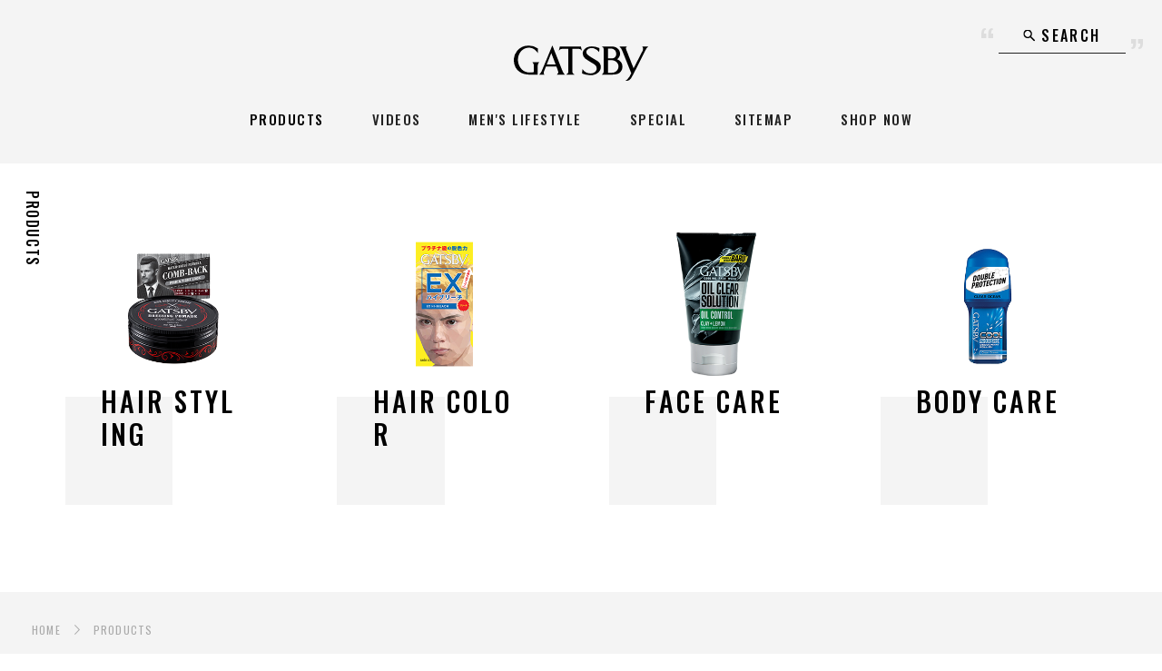

--- FILE ---
content_type: text/html; charset=UTF-8
request_url: https://gatsby.com.my/product
body_size: 41930
content:
<!DOCTYPE html>
<html>
<head>
    <meta charset="UTF-8">
    <meta http-equiv="X-UA-Compatible" content="IE=edge">
    <meta name="viewport" content="width=device-width,initial-scale=1,minimum-scale=1,target-densitydpi=device-dpi" />
    <meta name="format-detection" content="telephone=no">
    <meta name="description" content="GATSBY continues to expand its presence as the most well-known standard men’s cosmetics brand favoured by young men for day-to-day use. Find out more about the broad range of categories and products that cater to all kinds of grooming situations in your daily life.">
    <meta name="keywords" content="Gatsby Moving Rubber, Gatsby Malaysia, Men’s Hair Style, Hair Styling, Styling Technique, Hair Jam, Moving Rubber, Men’s Styling Wax, Styling Clay, Technical Design Clay, Hair Spray, Styling Gel, Water Gloss, Gel Water, Hair Foam, Hair Cream, Hair Bleach, Hair Color Remake, Deodorant Perfume Spray, Oil Clear Paper, FACIAL WIPES, Wet Shaving, After Shave Water, Eau De Toilette, Urban Cologne, Men’s Grooming, Men’s Face Care.">
    <link rel="shortcut icon" href="https://gatsby.com.my/img/favicon/favicon.ico" type="image/x-icon" />
    <link rel="apple-touch-icon" href="https://gatsby.com.my/img/favicon/apple-touch-icon.png" />
    <link rel="apple-touch-icon" sizes="57x57" href="https://gatsby.com.my/img/favicon/apple-touch-icon-57x57.png" />
    <link rel="apple-touch-icon" sizes="72x72" href="https://gatsby.com.my/img/favicon/apple-touch-icon-72x72.png" />
    <link rel="apple-touch-icon" sizes="76x76" href="https://gatsby.com.my/img/favicon/apple-touch-icon-76x76.png" />
    <link rel="apple-touch-icon" sizes="114x114" href="https://gatsby.com.my/img/favicon/apple-touch-icon-114x114.png" />
    <link rel="apple-touch-icon" sizes="120x120" href="https://gatsby.com.my/img/favicon/apple-touch-icon-120x120.png" />
    <link rel="apple-touch-icon" sizes="144x144" href="https://gatsby.com.my/img/favicon/apple-touch-icon-144x144.png" />
    <link rel="apple-touch-icon" sizes="152x152" href="https://gatsby.com.my/img/favicon/apple-touch-icon-152x152.png" />
    <link rel="apple-touch-icon" sizes="180x180" href="https://gatsby.com.my/img/favicon/apple-touch-icon-180x180.png" />
    <title>GATSBY | Products</title>
    <meta name="apple-mobile-web-app-title" content="GATSBY">
    <link rel="apple-touch-icon-precomposed" href="#">
    <meta property="og:type" content="website">
    <meta property="og:description" content="「ヘアジャムって何？」「ムービングラバーって何？」。メンズコスメブランド『ギャツビー』のサイト。商品情報、商品の使い方、イベント、オサレ星人・松田翔太のCMも公開中.">
    <meta property="og:url" content="https://gatsby.com.my/product">
    <meta property="og:image" content="https://gatsby.com.my/img/og_common.png" />
    <meta property="og:title" content="GATSBY | Products">
    <meta property="og:site_name" content="GATSBY">
    <meta name="referrer" content="unsafe-url">
    <link rel="stylesheet" href="https://gatsby.com.my/css/common.css">
    <link rel="stylesheet" href="https://gatsby.com.my/css/jquery.fancybox.css">
    <link rel="stylesheet" href="https://gatsby.com.my/css/popupStyle.css">
            <link rel="stylesheet" href="https://gatsby.com.my/css/movie.css">    
           <link rel="stylesheet" href="https://gatsby.com.my/css/category.css">
    <style>
        input[type=text], textarea {
            width: 100%;
            padding: 12px 20px;
            margin: 8px 0;
            box-sizing: border-box;
        }

        .page-item.active .page-link {
            background-color: #343a40;
            border-color: #454d55;
        }

        .page-link {
            color: #343a40;
        }

        .submit {
            background-color: #333; /* Green */
            border: none;
            color: white;
            padding: 15px 30px;
            text-align: center;
            text-decoration: none;
            display: inline-block;
            font-size: 16px;
            cursor:pointer;
            margin-top:10px;
        }
        .submit:hover { background-color:#444; }

        .message-box { margin-top:53px; }

        .error { border:1px solid #F00; padding:10px; font-size:11px; color:#F00; margin-bottom:10px; }
        .success { border:1px solid forestgreen; padding:10px; font-size:11px; color:green; margin-bottom:10px; }

        @media  all and (max-width: 768px) {

            .movie-top ul li:nth-child(-n+3) {
                margin-top: 0px; }

            .message-box { margin-top:0px; }


        }
        h1	{font-size:36px !important; font-weight:bold;}
        h2	{font-size:30px !important; font-weight:bold;}
        h3	{font-size:24px !important; font-weight:bold;}
        h4	{font-size:18px !important; font-weight:bold;}
        p	{font-size:16px !important}
        
    </style>
    <script type='text/javascript' src='https://platform-api.sharethis.com/js/sharethis.js#property=5f0d7b02a33b3d0012b178b2&product=inline-share-buttons' async='async'></script>
    <!-- Google Tag Manager -->
    <script>(function(w,d,s,l,i){w[l]=w[l]||[];w[l].push({'gtm.start':
    new Date().getTime(),event:'gtm.js'});var f=d.getElementsByTagName(s)[0],
    j=d.createElement(s),dl=l!='dataLayer'?'&l='+l:'';j.async=true;j.src=
    'https://www.googletagmanager.com/gtm.js?id='+i+dl;f.parentNode.insertBefore(j,f);
    })(window,document,'script','dataLayer','GTM-5S532RM');</script>
    <!-- End Google Tag Manager -->

    <script type="text/javascript">
    (function(c,l,a,r,i,t,y){
        c[a]=c[a]||function(){(c[a].q=c[a].q||[]).push(arguments)};
        t=l.createElement(r);t.async=1;t.src="https://www.clarity.ms/tag/"+i;
        y=l.getElementsByTagName(r)[0];y.parentNode.insertBefore(t,y);
    })(window, document, "clarity", "script", "d8h0cbmtsh");
</script>
</head>
<body class="archive category category-product category-2 page-product">
<!-- Google Tag Manager (noscript) -->
<noscript><iframe src="https://www.googletagmanager.com/ns.html?id=GTM-5S532RM"
height="0" width="0" style="display:none;visibility:hidden"></iframe></noscript>
<!-- End Google Tag Manager (noscript) -->
<div id="fb-root"></div>

<!-- Global site tag (gtag.js) - Google Analytics -->
<script async src="https://www.googletagmanager.com/gtag/js?id=UA-46267016-1"></script>
<script>
  window.dataLayer = window.dataLayer || [];
  function gtag(){dataLayer.push(arguments);}
  gtag('js', new Date());

  gtag('config', 'UA-46267016-1');
</script>

<header id="header" class="header">
    <div class="logo"><a href="https://gatsby.com.my">GATSBY</a></div>
    <div class="search">
        <p class="searchText">SEARCH</p>
        <div class="searchBody">
            <div class="searchBodyInner">
                    <script>
                        (function() {
                        var cx = '010076649986437701218:qutq53s0gf4';
                        var gcse = document.createElement('script');
                        gcse.type = 'text/javascript';
                        gcse.async = true;
                        gcse.src = 'https://cse.google.com/cse.js?cx=' + cx;
                        var s = document.getElementsByTagName('script')[0];
                        s.parentNode.insertBefore(gcse, s);
                    })();
                </script>
                <gcse:searchbox-only></gcse:searchbox-only>
            </div>
        </div>
    </div><!-- /search -->
    <div class="drawer-btn" id="drawer-btn">
        <div class="drawer-btn-inner">
            <div class="drawer-btn-inner2">
                <div class="icon">
                    <span></span><span></span><span></span>
                </div>
                <p>MENU</p>
            </div>
        </div>
    </div>
    <div class="drawer-content" id="drawer-content">
        <div class="drawer-content-logo"><a href="https://gatsby.com.my">GATSBY</a></div>
        <nav>
            <ul>
                <li class="products">
                    <a href="https://gatsby.com.my/product" class="hover" data-chaffle="en">PRODUCTS</a>
                    <div class="products-list">
                        <div class="products-list-inner">
                            <div class="hair-styling sereis">
                                <div class="title">
                                    <p>
                                        <a href="https://gatsby.com.my/product/hairstyling">HAIR STYLING</a>
                                    </p>
                                </div>
                                <div class="num">15 items</div>
                                <ul>
                                    <li>
                                        <a href="https://gatsby.com.my/product/hairstyling/meta-rubber">
                                        <div class="item">
                                            <img src="https://gatsby.com.my/img/menu/hard_wax_200px.png" alt="スタイリンググリース" />
                                        </div>
                                        <div class="name">
                                            <p class="en" data-chaffle="en">META RUBBER</p>
                                        </div>
                                        </a>
                                    </li>
                                    <li>
                                        <a href="https://gatsby.com.my/product/hairstyling/dressing-pomade">
                                        <div class="item">
                                            <img src="https://gatsby.com.my/img/product/hairstyling/dressing-pomade/dressingpomade-200x200.png" alt="スタイリンググリース" />
                                        </div>
                                        <div class="name">
                                            <p class="en" data-chaffle="en">DRESSING POMADE</p>
                                        </div>
                                        </a>
                                    </li>
                                    <li>
                                        <a href="https://gatsby.com.my/product/hairstyling/styling-pomade">
                                        <div class="item">
                                            <img src="https://gatsby.com.my/img/menu/StylingPomade_200x200.png" alt="スタイリンググリース" />
                                        </div>
                                        <div class="name">
                                            <p class="en" data-chaffle="en">STYLING POMADE</p>
                                        </div>
                                        </a>
                                    </li>
                                     <!-- <li>
                                        <a href="https://gatsby.com.my/product/hairstyling/hair-jam">
                                            <div class="item"><img src="https://gatsby.com.my/img/menu/Hair-Jam_200x200.png" alt="ヘアジャム" /></div>
                                            <div class="name">
                                                <p class="en" data-chaffle="en">HAIR JAM</p>
                                            </div>
                                        </a>
                                    </li> -->
                                    <li>
                                        <a href="https://gatsby.com.my/product/hairstyling/moving-rubber">
                                        <div class="item"><img src="https://gatsby.com.my/img/menu/MovingRubber_200x200.png" alt="ムービングラバー" /></div>
                                        <div class="name">
                                            <p class="en" data-chaffle="en">MOVING RUBBER</p>
                                        </div>
                                        </a>
                                    </li>
                                   

                                    <li>
                                        <a href="https://gatsby.com.my/product/hairstyling/styling-wax">
                                            <div class="item"><img src="https://gatsby.com.my/img/menu/StylingWax-200x200.png" alt="パーフェクトホールドワックス" /></div>
                                            <div class="name">
                                                <p class="en" data-chaffle="en">STYLING WAX</p>
                                            </div>
                                        </a>
                                    </li>
                                    <li>
                                        <a href="https://gatsby.com.my/product/hairstyling/clay">
                                            <div class="item"><img src="https://gatsby.com.my/img/menu/StylingClay_200x200.png" alt="ヘアウォーター" /></div>
                                            <div class="name">
                                                <p class="en" data-chaffle="en">STYLING CLAY</p>
                                            </div>
                                        </a>
                                    </li>
                                    <li>
                                        <a href="https://gatsby.com.my/product/hairstyling/technical-design-clay">
                                            <div class="item"><img src="https://gatsby.com.my/img/menu/Technical-Design-Clay_200x200.png" alt="ヘアウォーター" /></div>
                                            <div class="name">
                                                <p class="en" data-chaffle="en">TECHNICAL DESIGN CLAY</p>
                                            </div>
                                        </a>
                                    </li>
                                    <!-- <li>
                                        <a href="https://gatsby.com.my/product/hairstyling/texturizing-clay">
                                            <div class="item"><img src="https://gatsby.com.my/img/menu/TexturizingClay_200x200.png" alt="ヘアウォーター" /></div>
                                            <div class="name">
                                                <p class="en" data-chaffle="en">TEXTURIZING CLAY</p>
                                            </div>
                                        </a>
                                    </li> -->
                                    <li>
                                        <a href="https://gatsby.com.my/product/hairstyling/hair-spray">
                                            <div class="item"><img src="https://gatsby.com.my/img/menu/HairSpray_200x200.png" alt="ヘアスプレー" /></div>
                                            <div class="name">
                                                <p class="en" data-chaffle="en">HAIR SPRAY</p>
                                            </div>
                                        </a>
                                    </li>

                                    <li>
                                        <a href="https://gatsby.com.my/product/hairstyling/styling-gel">
                                            <div class="item"><img src="https://gatsby.com.my/img/menu/StylingGel_200x200.png" alt="ヘアジェル" /></div>
                                            <div class="name">
                                                <p class="en" data-chaffle="en">STYLING GEL</p>
                                            </div>
                                        </a>
                                    </li>
                                    <li>
                                        <a href="https://gatsby.com.my/product/hairstyling/water-gloss">
                                            <div class="item"><img src="https://gatsby.com.my/img/menu/Water-Gloss_200x200.png" alt="ヘアジェル" /></div>
                                            <div class="name">
                                                <p class="en" data-chaffle="en">WATER GLOSS</p>
                                            </div>
                                        </a>
                                    </li>
                                    <li>
                                        <a href="https://gatsby.com.my/product/hairstyling/gel-water">
                                            <div class="item"><img src="https://gatsby.com.my/img/menu/Gel-Water-200x200.png" alt="ヘアジェル" /></div>
                                            <div class="name">
                                                <p class="en" data-chaffle="en">GEL WATER</p>
                                            </div>
                                        </a>
                                    </li>
                                    <li>
                                        <a href="https://gatsby.com.my/product/hairstyling/hair-foam">
                                            <div class="item"><img src="https://gatsby.com.my/img/menu/HairFoam_200x200.png" alt="ヘアフォーム" /></div>
                                            <div class="name">
                                                <p class="en" data-chaffle="en">HAIR FOAM</p>
                                            </div>
                                        </a>
                                    </li>
                                     <li>
                                        <a href="https://gatsby.com.my/product/hairstyling/hair-cream">
                                            <div class="item"><img src="https://gatsby.com.my/img/menu/Hair-Cream_200x200.png" alt="ヘアフォーム" /></div>
                                            <div class="name">
                                                <p class="en" data-chaffle="en">HAIR CREAM</p>
                                            </div>
                                        </a>
                                    </li>
                                    <!-- <li>
                                        <a href="https://gatsby.com.my/product/hairstyling/styling-mist">
                                            <div class="item"><img src="https://gatsby.com.my/img/menu/Stylingl-Mist_200x200.png" alt="ヘアフォーム" /></div>
                                            <div class="name">
                                                <p class="en" data-chaffle="en">STYLING MIST</p>
                                            </div>
                                        </a>
                                    </li> -->
                                    
                                </ul>
                            </div>
                            <div class="hair-color sereis">
                                <div class="title"><p><a href="https://gatsby.com.my/product/haircolor">HAIR COLOR</a></p></div>
                                <div class="num">3 items</div>
                                <ul>
                                    <li>
                                        <a href="https://gatsby.com.my/product/haircolor/hair-bleach">
                                            <div class="item">
                                                <img src="https://gatsby.com.my/img/menu/HairBleach_200x200.png" alt="ヘアブリーチ" />
                                            </div>
                                            <div class="name">
                                                <p class="en" data-chaffle="en">HAIR BLEACH</p>
                                            </div>
                                        </a>
                                    </li>
                                    <li>
                                        <a href="https://gatsby.com.my/product/haircolor/natural-bleach-color">
                                            <div class="item">
                                                <img src="https://gatsby.com.my/img/menu/HairBleachAndColor_200x200.png" alt="ナチュラルブリーチカラー" />
                                            </div>
                                            <div class="name">
                                                <p class="en" data-chaffle="en">NATURAL BLEACH & COLOR</p>
                                            </div>
                                        </a>
                                    </li>
                                    <li>
                                        <a href="https://gatsby.com.my/product/haircolor/haircolor-remake">
                                            <div class="item">
                                                <img src="https://gatsby.com.my/img/menu/HairRemake_200x200.png" alt="ターンカラー" />
                                            </div>
                                            <div class="name">
                                                <p class="en" data-chaffle="en">HAIR COLOR REMAKE</p>
                                            </div>
                                        </a>
                                    </li>
                                </ul>
                            </div>
                            
                            <div class="face-care sereis">
                                <div class="title">
                                    <p>
                                        <a href="https://gatsby.com.my/product/facecare">FACE CARE</a>
                                    </p>
                                </div>
                                <div class="num">4 items</div>
                                <ul>
                                    <li>
                                        <a href="https://gatsby.com.my/product/facecare/cooling-face-wash">
                                            <div class="item">
                                                <img src="https://gatsby.com.my/img/menu/Facial-Wash_200x200.png" alt="洗顔" />
                                            </div>
                                            <div class="name">
                                                <p class="en" data-chaffle="en">COOLING FACE WASH</p>
                                            </div>
                                        </a>
                                    </li>
                                    <li>
                                        <a href="https://gatsby.com.my/product/facecare/facial-wash">
                                            <div class="item">
                                                <img src="https://gatsby.com.my/img/menu/Facial-Wash_2_200x200.png" alt="洗顔" />
                                            </div>
                                            <div class="name">
                                                <p class="en" data-chaffle="en">FACIAL WASH</p>
                                            </div>
                                        </a>
                                    </li>
                                    <li>
                                        <a href="https://gatsby.com.my/product/facecare/oil-clear-paper">
                                            <div class="item">
                                                <img src="https://gatsby.com.my/img/menu/OilClearPaper_200x200.png" alt="ピーリング洗顔" />
                                            </div>
                                            <div class="name">
                                                <p class="en" data-chaffle="en">OIL CLEAR PAPER</p>
                                            </div>
                                        </a>
                                    </li>
                                    <li>
                                        <a href="https://gatsby.com.my/product/facecare/facial-paper">
                                            <div class="item">
                                                <img src="https://gatsby.com.my/img/menu/facialpaper-200x200.png" alt="スキンケア" />
                                            </div>
                                            <div class="name">
                                                <p class="en" data-chaffle="en">FACIAL WIPES</p>
                                            </div>
                                        </a>
                                    </li>
                                    <li>
                                        <a href="https://gatsby.com.my/product/facecare/shaving">
                                            <div class="item">
                                                <img src="https://gatsby.com.my/img/menu/shaving-200x200.png" alt="洗顔ペーパー" />
                                            </div>
                                            <div class="name">
                                                <p class="en" data-chaffle="en">SHAVING</p>
                                            </div>
                                        </a>
                                    </li>
                                </ul>
                            </div>

                            <div class="body-care sereis">
                                <div class="title">
                                    <p>
                                        <a href="https://gatsby.com.my/product/bodycare">BODY CARE</a>
                                    </p>
                                </div>
                                <div class="num">5 items</div>
                                <ul>
									<!-- <li>
                                        <a href="https://gatsby.com.my/product/bodycare/urban-deo-ice-spray">
                                            <div class="item">
                                                <img src="https://gatsby.com.my/img/menu/urban.png" alt="ボディウォーター" />
                                            </div>
                                            <div class="name">
                                                <p class="en" data-chaffle="en">URBAN DEO ICE SPRAY</p>
                                            </div>
                                        </a>
                                    </li> -->
									<li>
                                        <a href="https://gatsby.com.my/product/bodycare/body-paper">
                                            <div class="item">
                                                <img src="https://gatsby.com.my/img/menu/body_care_main_img.png" alt="ボディウォーター" />
                                            </div>
                                            <div class="name">
                                                <p class="en" data-chaffle="en">BODY WIPES</p>
                                            </div>
                                        </a>
                                    </li>
                                    <li>
                                        <a href="https://gatsby.com.my/product/bodycare/deodorant-roll-on">
                                            <div class="item">
                                                <img src="https://gatsby.com.my/img/menu/Deodorant_Roll_On_200x200.png" alt="ボディウォーター" />
                                            </div>
                                            <div class="name">
                                                <p class="en" data-chaffle="en">DEODORANT ROLL-ON</p>
                                            </div>
                                        </a>
                                    </li>
                                    <li>
                                        <a href="https://gatsby.com.my/product/bodycare/deodorant-spray">
                                            <div class="item">
                                                <img src="https://gatsby.com.my/img/menu/DeodorantSpray_200x200.png" alt="デオドラントボディペーパー" />
                                            </div>
                                            <div class="name">
                                                <p class="en" data-chaffle="en">DEODORANT PERFUME SPRAY</p>
                                            </div>
                                        </a>
                                    </li>
                                    <li>
                                        <a href="https://gatsby.com.my/product/bodycare/body-fragrance">
                                            <div class="item">
                                                <img src="https://gatsby.com.my/img/menu/Fragrance_200x200.png" alt="ボディペーパー" />
                                            </div>
                                            <div class="name">
                                                <p class="en" data-chaffle="en">FRAGRANCES</p>
                                            </div>
                                        </a>
                                    </li>
                                    <li>
                                        <a href="https://gatsby.com.my/product/bodycare/white-up">
                                            <div class="item">
                                                <img src="https://gatsby.com.my/img/menu/Whiteup_200x200.png" alt="" />
                                            </div>
                                            <div class="name">
                                                <p class="en" data-chaffle="en">WHITE-UP</p>
                                            </div>
                                        </a>
                                    </li>
                                    <li>
                                        <a href="https://gatsby.com.my/product/bodycare/street-club">
                                            <div class="item">
                                                <img src="https://gatsby.com.my/img/menu/street-club.png" alt="" />
                                            </div>
                                            <div class="name">
                                                <p class="en" data-chaffle="en">STREET CLUB</p>
                                            </div>
                                        </a>
                                    </li>
                                </ul>
                            </div>
                        </div>
                    </div>
                </li>
                <li class="videos"><a href="https://gatsby.com.my/videos" class="hover" data-chaffle="en">VIDEOS</a></li>
                <!--<li class="concept"><a href="https://gatsby.com.my/concept" class="hover" data-chaffle="en">CONCEPT</a></li>-->
                <li class="articles"><a href="https://gatsby.com.my/mens-lifestyle" class="hover" data-chaffle="en">MEN'S LIFESTYLE</a></li>
                <li class="special"><a href="https://gatsby.com.my/special" class="hover" data-chaffle="en">SPECIAL</a></li>
                <li class="sitemap"><a href="https://gatsby.com.my/sitemap" class="hover" data-chaffle="en">SITEMAP</a></li>
                 <li class="shopnow"><a href="https://gatsby.com.my/shop-now" class="hover" data-chaffle="en">SHOP NOW</a></li>
            </ul>
        </nav>
        <div class="sns">
            <ul>
                <li class="facebook"><a href="https://www.facebook.com/GatsbySingapore/?fref=ts" target="_blank" class="facebook">Facebook</a></li>
                <li class="instagram"><a href="https://www.instagram.com/gatsbysg/" target="_blank" class="instagram">Instagram</a></li>
                <li class="youtube"><a href="https://www.youtube.com/channel/UCdSATMFLCEWunULxA-0oOig" target="_blank" class="youtube">YouTube</a></li>
            </ul>
        </div>
    </div>
</header>

    <div class="content-wrapper">
        <div class="content-inner">
            <section class="section-block">
                <div  class="section-inner">
                    <h1 class="tit-vertical sticky"><p>PRODUCTS</p></h1>
                    <div class="section-content">
                        <ul>
                            <li>
                                <a href="https://gatsby.com.my/product/hairstyling">
                                    <span class="pic"><img src="https://gatsby.com.my/img/sitemap/dressingpomade.png" alt="HAIR STYLING" /></span>
                                    <h2 data-chaffle="en">HAIR STYLING</h2>
                                    <div class="box"></div>
                                </a>
                            </li>
                            <li>
                                <a href="https://gatsby.com.my/product/haircolor">
                                    <span class="pic"><img src="https://gatsby.com.my/img/sitemap/Hair-Color-XHB_300x300.png" alt="HAIR COLOR" /></span>
                                    <h2 data-chaffle="en">HAIR COLOR</h2>
                                    <div class="box"></div>
                                </a>
                            </li>
                            <li>
                                <a href="https://gatsby.com.my/product/facecare">
                                    <span class="pic"><img src="https://gatsby.com.my/img/sitemap/Facial-Wash-OC-50g_300x300.png" alt="FACE CARE" /></span>
                                    <h2 data-chaffle="en">FACE CARE</h2>
                                    <div class="box"></div>
                                </a>
                            </li>
                            <li>
                                <a href="https://gatsby.com.my/product/bodycare">
                                    <span class="pic"><img src="https://gatsby.com.my/img/sitemap/deo_roll_on_300x300.png" alt="BODY CARE" /></span>
                                    <h2 data-chaffle="en">BODY CARE</h2>
                                    <div class="box"></div>
                                </a>
                            </li>
                        </ul>
                    </div><!-- .section-content -->
                </div><!-- .section-inner -->
            </section>
        </div><!-- .content-inner -->
    </div><!-- .content-wrapper -->

    <div id="breadcrumbs">
        <ol class="content-inner">
            <li><a href="https://gatsby.com.my">HOME</a></li>
            <li>PRODUCTS</li>
        </ol>
    </div>


<footer id="footer" class="footer">
    <div class="pagetop" id="pagetop"><p>PAGE TOP</p></div>
    <div class="footer-inner">
        <div class="logo"><span class="image">mandom</span></div>
        <div class="footer-content">
            <nav>
                <ul>
                    <li><a href="https://gatsby.com.my/sitemap">Site Policy</a></li>
                    <li><a href="https://gatsby.com.my/privacy-policy">Privacy Policy</a></li>
                </ul>
            </nav>
            <div class="buttons">
                <ul class="site">
                    <li><a href="https://gatsby.com.my/sitemap" class="sitemap">SITE MAP</a></li>
                    <li><a href="https://www.gatsbyglobal.com/" target="_blank" class="global">GATSBY GLOBAL</a></li>
                    
                </ul>
                <ul class="sns">
                    <li><a href="https://www.facebook.com/GATSBYMY/" target="_blank" class="facebook">Facebook</a></li>
                    <li><a href="https://www.youtube.com/channel/UCxmjes9CA7-scCygYM0cJlA" target="_blank" class="youtube">YouTube</a></li>
                    <li><a href="https://www.instagram.com/gatsbymalaysia/" target="_blank" class="instagram">Instagram</a></li>
                </ul>
            </div>
        </div>
        <div class="annotation">
            <p class="copyright">Copyright 1996-2026 mandom corp.</p>
        </div>
    </div>
</footer>

<div id="contactus" class="popup_content" style="display: none;">
        <p style="font-size: 120%; margin-bottom: 5px;"><strong>Contact Us</strong></p>
    <div class="contactColumn">
        <form name="contact-form" autocomplete="off" action="https://gatsby.com.my/contact-us" id="contact_form" onSubmit="return validateForm()" method="POST">
            <input type="hidden" name="_token" value="lRhD6nIeuxBQ2VWNnYegcHB7DniVSfl5GFPubF6p">
            <label style="font-size:10px; display: block; margin-bottom: 5px;">All fields are mandatory.</label>

            <label>Name</label>
            <input name="name" id="name" value=""  type="text">
            <label id="error1" name="error1" style="display:none;" class="error">Please fill in your name.</label>
            <label>Email Address</label>
            <input name="email" id="email" value=""  type="text">
            <label id="error2" name="error2" style="display:none;" class="error">Please fill in your email.</label>
            <label>Telephone</label>
            <input name="contact" id="contact" value=""  type="text">
            <label id="error3" name="error3" style="display:none;" class="error">Please fill in contact number.</label>
            <label>Subject</label>
            <input name="subject" id="subject" value=""  type="text">
            <label id="error4" name="error4" style="display:none;" class="error">Please fill in the subject.</label>
            <label>Comment</label>
            <textarea name="message_content" id="message"></textarea>
            <label id="error5" name="error5" style="display:none;" class="error">Please fill in your message.</label>

            <div data-sitekey="6LenP5gUAAAAAN52AZWx1FRKX6VSuBjU9SzOgPw5" class="g-recaptcha"></div>

            
            <div style="text-align: right" id="contact_controls"><input  style="cursor:pointer" type="submit" value="Send"/>
                </div>
            
        </form>
    </div>
    <div class="contactColumn">
        <p><strong>Address</strong></p>
        <p>Mandom (Malaysia) Sdn. Bhd.
            <br/>1001C, Level 10 Tower C, Uptown 5
            <br/>5 Jalan SS 21/39, Damansara Uptown
            <br/>47400 Petaling Jaya, Selangor</p>
    </div>
</div>
<div style="clear:both;"></div>
</div>


<script type="text/javascript" src="https://gatsby.com.my/js/lib.js" charset="UTF-8"></script>
<script type="text/javascript" src="https://gatsby.com.my/js/script.js" charset="UTF-8"></script>
<script src="https://gatsby.com.my/js/jquery.fancybox.pack.js"></script>

<script src="https://www.google.com/recaptcha/api.js?" async defer></script>

<script>$(function () { TopPage.init(); });

    jQuery(document).ready(function(){
        $(".pBox").fancybox();
    });
$("#contact_clear").on("click", function(e){
    e.preventDefault();
   window.location.reload();
});
</script>
<script>

   function bhover(ma){
        $("#b"+ma).attr("src","/img/"+ma+"_Grey.svg")
   }
   function bhoverout(ma){
        $("#b"+ma).attr("src","/img/"+ma+"_Ori.svg")
   }

    function f_validateEmail(email) {
        var status = false;
        var emailRegEx = /^[A-Z0-9._%+-]+@[A-Z0-9.-]+\.[A-Z]{2,4}$/i;
        if (email.search(emailRegEx) == -1) {
            status = false;
        }
        else {
            status = true;
        }
        return status;
    }

    function checkPhoneNumber(theNumber) {
        var formatted = theNumber.replace("+", "");
        formatted = formatted.replace("-", "");
        formatted = formatted.replace(" ", "");
        if(checkNumberOnly(formatted)) {
            return true;
        } else {
            return false;
        }
    }

    function checkNumberOnly(theNumber) {
        var rgxNumberOnly = /^\d+$/;
        return rgxNumberOnly.test(theNumber);
    }

    function validateForm() {

        document.getElementById('error1').style.display = "none";
        document.getElementById('error2').style.display = "none";
        document.getElementById('error3').style.display = "none";
        document.getElementById('error4').style.display = "none";
        document.getElementById('error5').style.display = "none";

        var x1 = document.forms["contact-form"]["name"].value;
        var x2 = document.forms["contact-form"]["email"].value;
        var x3 = document.forms["contact-form"]["contact"].value;
        var x4 = document.forms["contact-form"]["subject"].value;
        var x5 = document.forms["contact-form"]["message_content"].value;
        if (x1 == "") {
            document.getElementById('error1').style.display = "block";
            return false;
        }
        if(jQuery.trim(x2)=="" || !f_validateEmail(x2)) {
            document.getElementById('error2').style.display = "block";
            return false;
        }

        if(jQuery.trim(x3)=="" || !checkPhoneNumber(x3)) {
            document.getElementById('error3').style.display = "block";
            return false;
        }
        if (x4 == "") {
            document.getElementById('error4').style.display = "block";
            return false;
        }
        if (x5 == "") {
            document.getElementById('error5').style.display = "block";
            return false;
        }

    }
</script>
</body>
</html>


--- FILE ---
content_type: text/html; charset=utf-8
request_url: https://www.google.com/recaptcha/api2/anchor?ar=1&k=6LenP5gUAAAAAN52AZWx1FRKX6VSuBjU9SzOgPw5&co=aHR0cHM6Ly9nYXRzYnkuY29tLm15OjQ0Mw..&hl=en&v=PoyoqOPhxBO7pBk68S4YbpHZ&size=normal&anchor-ms=20000&execute-ms=30000&cb=fe5lv0ps4tfu
body_size: 49282
content:
<!DOCTYPE HTML><html dir="ltr" lang="en"><head><meta http-equiv="Content-Type" content="text/html; charset=UTF-8">
<meta http-equiv="X-UA-Compatible" content="IE=edge">
<title>reCAPTCHA</title>
<style type="text/css">
/* cyrillic-ext */
@font-face {
  font-family: 'Roboto';
  font-style: normal;
  font-weight: 400;
  font-stretch: 100%;
  src: url(//fonts.gstatic.com/s/roboto/v48/KFO7CnqEu92Fr1ME7kSn66aGLdTylUAMa3GUBHMdazTgWw.woff2) format('woff2');
  unicode-range: U+0460-052F, U+1C80-1C8A, U+20B4, U+2DE0-2DFF, U+A640-A69F, U+FE2E-FE2F;
}
/* cyrillic */
@font-face {
  font-family: 'Roboto';
  font-style: normal;
  font-weight: 400;
  font-stretch: 100%;
  src: url(//fonts.gstatic.com/s/roboto/v48/KFO7CnqEu92Fr1ME7kSn66aGLdTylUAMa3iUBHMdazTgWw.woff2) format('woff2');
  unicode-range: U+0301, U+0400-045F, U+0490-0491, U+04B0-04B1, U+2116;
}
/* greek-ext */
@font-face {
  font-family: 'Roboto';
  font-style: normal;
  font-weight: 400;
  font-stretch: 100%;
  src: url(//fonts.gstatic.com/s/roboto/v48/KFO7CnqEu92Fr1ME7kSn66aGLdTylUAMa3CUBHMdazTgWw.woff2) format('woff2');
  unicode-range: U+1F00-1FFF;
}
/* greek */
@font-face {
  font-family: 'Roboto';
  font-style: normal;
  font-weight: 400;
  font-stretch: 100%;
  src: url(//fonts.gstatic.com/s/roboto/v48/KFO7CnqEu92Fr1ME7kSn66aGLdTylUAMa3-UBHMdazTgWw.woff2) format('woff2');
  unicode-range: U+0370-0377, U+037A-037F, U+0384-038A, U+038C, U+038E-03A1, U+03A3-03FF;
}
/* math */
@font-face {
  font-family: 'Roboto';
  font-style: normal;
  font-weight: 400;
  font-stretch: 100%;
  src: url(//fonts.gstatic.com/s/roboto/v48/KFO7CnqEu92Fr1ME7kSn66aGLdTylUAMawCUBHMdazTgWw.woff2) format('woff2');
  unicode-range: U+0302-0303, U+0305, U+0307-0308, U+0310, U+0312, U+0315, U+031A, U+0326-0327, U+032C, U+032F-0330, U+0332-0333, U+0338, U+033A, U+0346, U+034D, U+0391-03A1, U+03A3-03A9, U+03B1-03C9, U+03D1, U+03D5-03D6, U+03F0-03F1, U+03F4-03F5, U+2016-2017, U+2034-2038, U+203C, U+2040, U+2043, U+2047, U+2050, U+2057, U+205F, U+2070-2071, U+2074-208E, U+2090-209C, U+20D0-20DC, U+20E1, U+20E5-20EF, U+2100-2112, U+2114-2115, U+2117-2121, U+2123-214F, U+2190, U+2192, U+2194-21AE, U+21B0-21E5, U+21F1-21F2, U+21F4-2211, U+2213-2214, U+2216-22FF, U+2308-230B, U+2310, U+2319, U+231C-2321, U+2336-237A, U+237C, U+2395, U+239B-23B7, U+23D0, U+23DC-23E1, U+2474-2475, U+25AF, U+25B3, U+25B7, U+25BD, U+25C1, U+25CA, U+25CC, U+25FB, U+266D-266F, U+27C0-27FF, U+2900-2AFF, U+2B0E-2B11, U+2B30-2B4C, U+2BFE, U+3030, U+FF5B, U+FF5D, U+1D400-1D7FF, U+1EE00-1EEFF;
}
/* symbols */
@font-face {
  font-family: 'Roboto';
  font-style: normal;
  font-weight: 400;
  font-stretch: 100%;
  src: url(//fonts.gstatic.com/s/roboto/v48/KFO7CnqEu92Fr1ME7kSn66aGLdTylUAMaxKUBHMdazTgWw.woff2) format('woff2');
  unicode-range: U+0001-000C, U+000E-001F, U+007F-009F, U+20DD-20E0, U+20E2-20E4, U+2150-218F, U+2190, U+2192, U+2194-2199, U+21AF, U+21E6-21F0, U+21F3, U+2218-2219, U+2299, U+22C4-22C6, U+2300-243F, U+2440-244A, U+2460-24FF, U+25A0-27BF, U+2800-28FF, U+2921-2922, U+2981, U+29BF, U+29EB, U+2B00-2BFF, U+4DC0-4DFF, U+FFF9-FFFB, U+10140-1018E, U+10190-1019C, U+101A0, U+101D0-101FD, U+102E0-102FB, U+10E60-10E7E, U+1D2C0-1D2D3, U+1D2E0-1D37F, U+1F000-1F0FF, U+1F100-1F1AD, U+1F1E6-1F1FF, U+1F30D-1F30F, U+1F315, U+1F31C, U+1F31E, U+1F320-1F32C, U+1F336, U+1F378, U+1F37D, U+1F382, U+1F393-1F39F, U+1F3A7-1F3A8, U+1F3AC-1F3AF, U+1F3C2, U+1F3C4-1F3C6, U+1F3CA-1F3CE, U+1F3D4-1F3E0, U+1F3ED, U+1F3F1-1F3F3, U+1F3F5-1F3F7, U+1F408, U+1F415, U+1F41F, U+1F426, U+1F43F, U+1F441-1F442, U+1F444, U+1F446-1F449, U+1F44C-1F44E, U+1F453, U+1F46A, U+1F47D, U+1F4A3, U+1F4B0, U+1F4B3, U+1F4B9, U+1F4BB, U+1F4BF, U+1F4C8-1F4CB, U+1F4D6, U+1F4DA, U+1F4DF, U+1F4E3-1F4E6, U+1F4EA-1F4ED, U+1F4F7, U+1F4F9-1F4FB, U+1F4FD-1F4FE, U+1F503, U+1F507-1F50B, U+1F50D, U+1F512-1F513, U+1F53E-1F54A, U+1F54F-1F5FA, U+1F610, U+1F650-1F67F, U+1F687, U+1F68D, U+1F691, U+1F694, U+1F698, U+1F6AD, U+1F6B2, U+1F6B9-1F6BA, U+1F6BC, U+1F6C6-1F6CF, U+1F6D3-1F6D7, U+1F6E0-1F6EA, U+1F6F0-1F6F3, U+1F6F7-1F6FC, U+1F700-1F7FF, U+1F800-1F80B, U+1F810-1F847, U+1F850-1F859, U+1F860-1F887, U+1F890-1F8AD, U+1F8B0-1F8BB, U+1F8C0-1F8C1, U+1F900-1F90B, U+1F93B, U+1F946, U+1F984, U+1F996, U+1F9E9, U+1FA00-1FA6F, U+1FA70-1FA7C, U+1FA80-1FA89, U+1FA8F-1FAC6, U+1FACE-1FADC, U+1FADF-1FAE9, U+1FAF0-1FAF8, U+1FB00-1FBFF;
}
/* vietnamese */
@font-face {
  font-family: 'Roboto';
  font-style: normal;
  font-weight: 400;
  font-stretch: 100%;
  src: url(//fonts.gstatic.com/s/roboto/v48/KFO7CnqEu92Fr1ME7kSn66aGLdTylUAMa3OUBHMdazTgWw.woff2) format('woff2');
  unicode-range: U+0102-0103, U+0110-0111, U+0128-0129, U+0168-0169, U+01A0-01A1, U+01AF-01B0, U+0300-0301, U+0303-0304, U+0308-0309, U+0323, U+0329, U+1EA0-1EF9, U+20AB;
}
/* latin-ext */
@font-face {
  font-family: 'Roboto';
  font-style: normal;
  font-weight: 400;
  font-stretch: 100%;
  src: url(//fonts.gstatic.com/s/roboto/v48/KFO7CnqEu92Fr1ME7kSn66aGLdTylUAMa3KUBHMdazTgWw.woff2) format('woff2');
  unicode-range: U+0100-02BA, U+02BD-02C5, U+02C7-02CC, U+02CE-02D7, U+02DD-02FF, U+0304, U+0308, U+0329, U+1D00-1DBF, U+1E00-1E9F, U+1EF2-1EFF, U+2020, U+20A0-20AB, U+20AD-20C0, U+2113, U+2C60-2C7F, U+A720-A7FF;
}
/* latin */
@font-face {
  font-family: 'Roboto';
  font-style: normal;
  font-weight: 400;
  font-stretch: 100%;
  src: url(//fonts.gstatic.com/s/roboto/v48/KFO7CnqEu92Fr1ME7kSn66aGLdTylUAMa3yUBHMdazQ.woff2) format('woff2');
  unicode-range: U+0000-00FF, U+0131, U+0152-0153, U+02BB-02BC, U+02C6, U+02DA, U+02DC, U+0304, U+0308, U+0329, U+2000-206F, U+20AC, U+2122, U+2191, U+2193, U+2212, U+2215, U+FEFF, U+FFFD;
}
/* cyrillic-ext */
@font-face {
  font-family: 'Roboto';
  font-style: normal;
  font-weight: 500;
  font-stretch: 100%;
  src: url(//fonts.gstatic.com/s/roboto/v48/KFO7CnqEu92Fr1ME7kSn66aGLdTylUAMa3GUBHMdazTgWw.woff2) format('woff2');
  unicode-range: U+0460-052F, U+1C80-1C8A, U+20B4, U+2DE0-2DFF, U+A640-A69F, U+FE2E-FE2F;
}
/* cyrillic */
@font-face {
  font-family: 'Roboto';
  font-style: normal;
  font-weight: 500;
  font-stretch: 100%;
  src: url(//fonts.gstatic.com/s/roboto/v48/KFO7CnqEu92Fr1ME7kSn66aGLdTylUAMa3iUBHMdazTgWw.woff2) format('woff2');
  unicode-range: U+0301, U+0400-045F, U+0490-0491, U+04B0-04B1, U+2116;
}
/* greek-ext */
@font-face {
  font-family: 'Roboto';
  font-style: normal;
  font-weight: 500;
  font-stretch: 100%;
  src: url(//fonts.gstatic.com/s/roboto/v48/KFO7CnqEu92Fr1ME7kSn66aGLdTylUAMa3CUBHMdazTgWw.woff2) format('woff2');
  unicode-range: U+1F00-1FFF;
}
/* greek */
@font-face {
  font-family: 'Roboto';
  font-style: normal;
  font-weight: 500;
  font-stretch: 100%;
  src: url(//fonts.gstatic.com/s/roboto/v48/KFO7CnqEu92Fr1ME7kSn66aGLdTylUAMa3-UBHMdazTgWw.woff2) format('woff2');
  unicode-range: U+0370-0377, U+037A-037F, U+0384-038A, U+038C, U+038E-03A1, U+03A3-03FF;
}
/* math */
@font-face {
  font-family: 'Roboto';
  font-style: normal;
  font-weight: 500;
  font-stretch: 100%;
  src: url(//fonts.gstatic.com/s/roboto/v48/KFO7CnqEu92Fr1ME7kSn66aGLdTylUAMawCUBHMdazTgWw.woff2) format('woff2');
  unicode-range: U+0302-0303, U+0305, U+0307-0308, U+0310, U+0312, U+0315, U+031A, U+0326-0327, U+032C, U+032F-0330, U+0332-0333, U+0338, U+033A, U+0346, U+034D, U+0391-03A1, U+03A3-03A9, U+03B1-03C9, U+03D1, U+03D5-03D6, U+03F0-03F1, U+03F4-03F5, U+2016-2017, U+2034-2038, U+203C, U+2040, U+2043, U+2047, U+2050, U+2057, U+205F, U+2070-2071, U+2074-208E, U+2090-209C, U+20D0-20DC, U+20E1, U+20E5-20EF, U+2100-2112, U+2114-2115, U+2117-2121, U+2123-214F, U+2190, U+2192, U+2194-21AE, U+21B0-21E5, U+21F1-21F2, U+21F4-2211, U+2213-2214, U+2216-22FF, U+2308-230B, U+2310, U+2319, U+231C-2321, U+2336-237A, U+237C, U+2395, U+239B-23B7, U+23D0, U+23DC-23E1, U+2474-2475, U+25AF, U+25B3, U+25B7, U+25BD, U+25C1, U+25CA, U+25CC, U+25FB, U+266D-266F, U+27C0-27FF, U+2900-2AFF, U+2B0E-2B11, U+2B30-2B4C, U+2BFE, U+3030, U+FF5B, U+FF5D, U+1D400-1D7FF, U+1EE00-1EEFF;
}
/* symbols */
@font-face {
  font-family: 'Roboto';
  font-style: normal;
  font-weight: 500;
  font-stretch: 100%;
  src: url(//fonts.gstatic.com/s/roboto/v48/KFO7CnqEu92Fr1ME7kSn66aGLdTylUAMaxKUBHMdazTgWw.woff2) format('woff2');
  unicode-range: U+0001-000C, U+000E-001F, U+007F-009F, U+20DD-20E0, U+20E2-20E4, U+2150-218F, U+2190, U+2192, U+2194-2199, U+21AF, U+21E6-21F0, U+21F3, U+2218-2219, U+2299, U+22C4-22C6, U+2300-243F, U+2440-244A, U+2460-24FF, U+25A0-27BF, U+2800-28FF, U+2921-2922, U+2981, U+29BF, U+29EB, U+2B00-2BFF, U+4DC0-4DFF, U+FFF9-FFFB, U+10140-1018E, U+10190-1019C, U+101A0, U+101D0-101FD, U+102E0-102FB, U+10E60-10E7E, U+1D2C0-1D2D3, U+1D2E0-1D37F, U+1F000-1F0FF, U+1F100-1F1AD, U+1F1E6-1F1FF, U+1F30D-1F30F, U+1F315, U+1F31C, U+1F31E, U+1F320-1F32C, U+1F336, U+1F378, U+1F37D, U+1F382, U+1F393-1F39F, U+1F3A7-1F3A8, U+1F3AC-1F3AF, U+1F3C2, U+1F3C4-1F3C6, U+1F3CA-1F3CE, U+1F3D4-1F3E0, U+1F3ED, U+1F3F1-1F3F3, U+1F3F5-1F3F7, U+1F408, U+1F415, U+1F41F, U+1F426, U+1F43F, U+1F441-1F442, U+1F444, U+1F446-1F449, U+1F44C-1F44E, U+1F453, U+1F46A, U+1F47D, U+1F4A3, U+1F4B0, U+1F4B3, U+1F4B9, U+1F4BB, U+1F4BF, U+1F4C8-1F4CB, U+1F4D6, U+1F4DA, U+1F4DF, U+1F4E3-1F4E6, U+1F4EA-1F4ED, U+1F4F7, U+1F4F9-1F4FB, U+1F4FD-1F4FE, U+1F503, U+1F507-1F50B, U+1F50D, U+1F512-1F513, U+1F53E-1F54A, U+1F54F-1F5FA, U+1F610, U+1F650-1F67F, U+1F687, U+1F68D, U+1F691, U+1F694, U+1F698, U+1F6AD, U+1F6B2, U+1F6B9-1F6BA, U+1F6BC, U+1F6C6-1F6CF, U+1F6D3-1F6D7, U+1F6E0-1F6EA, U+1F6F0-1F6F3, U+1F6F7-1F6FC, U+1F700-1F7FF, U+1F800-1F80B, U+1F810-1F847, U+1F850-1F859, U+1F860-1F887, U+1F890-1F8AD, U+1F8B0-1F8BB, U+1F8C0-1F8C1, U+1F900-1F90B, U+1F93B, U+1F946, U+1F984, U+1F996, U+1F9E9, U+1FA00-1FA6F, U+1FA70-1FA7C, U+1FA80-1FA89, U+1FA8F-1FAC6, U+1FACE-1FADC, U+1FADF-1FAE9, U+1FAF0-1FAF8, U+1FB00-1FBFF;
}
/* vietnamese */
@font-face {
  font-family: 'Roboto';
  font-style: normal;
  font-weight: 500;
  font-stretch: 100%;
  src: url(//fonts.gstatic.com/s/roboto/v48/KFO7CnqEu92Fr1ME7kSn66aGLdTylUAMa3OUBHMdazTgWw.woff2) format('woff2');
  unicode-range: U+0102-0103, U+0110-0111, U+0128-0129, U+0168-0169, U+01A0-01A1, U+01AF-01B0, U+0300-0301, U+0303-0304, U+0308-0309, U+0323, U+0329, U+1EA0-1EF9, U+20AB;
}
/* latin-ext */
@font-face {
  font-family: 'Roboto';
  font-style: normal;
  font-weight: 500;
  font-stretch: 100%;
  src: url(//fonts.gstatic.com/s/roboto/v48/KFO7CnqEu92Fr1ME7kSn66aGLdTylUAMa3KUBHMdazTgWw.woff2) format('woff2');
  unicode-range: U+0100-02BA, U+02BD-02C5, U+02C7-02CC, U+02CE-02D7, U+02DD-02FF, U+0304, U+0308, U+0329, U+1D00-1DBF, U+1E00-1E9F, U+1EF2-1EFF, U+2020, U+20A0-20AB, U+20AD-20C0, U+2113, U+2C60-2C7F, U+A720-A7FF;
}
/* latin */
@font-face {
  font-family: 'Roboto';
  font-style: normal;
  font-weight: 500;
  font-stretch: 100%;
  src: url(//fonts.gstatic.com/s/roboto/v48/KFO7CnqEu92Fr1ME7kSn66aGLdTylUAMa3yUBHMdazQ.woff2) format('woff2');
  unicode-range: U+0000-00FF, U+0131, U+0152-0153, U+02BB-02BC, U+02C6, U+02DA, U+02DC, U+0304, U+0308, U+0329, U+2000-206F, U+20AC, U+2122, U+2191, U+2193, U+2212, U+2215, U+FEFF, U+FFFD;
}
/* cyrillic-ext */
@font-face {
  font-family: 'Roboto';
  font-style: normal;
  font-weight: 900;
  font-stretch: 100%;
  src: url(//fonts.gstatic.com/s/roboto/v48/KFO7CnqEu92Fr1ME7kSn66aGLdTylUAMa3GUBHMdazTgWw.woff2) format('woff2');
  unicode-range: U+0460-052F, U+1C80-1C8A, U+20B4, U+2DE0-2DFF, U+A640-A69F, U+FE2E-FE2F;
}
/* cyrillic */
@font-face {
  font-family: 'Roboto';
  font-style: normal;
  font-weight: 900;
  font-stretch: 100%;
  src: url(//fonts.gstatic.com/s/roboto/v48/KFO7CnqEu92Fr1ME7kSn66aGLdTylUAMa3iUBHMdazTgWw.woff2) format('woff2');
  unicode-range: U+0301, U+0400-045F, U+0490-0491, U+04B0-04B1, U+2116;
}
/* greek-ext */
@font-face {
  font-family: 'Roboto';
  font-style: normal;
  font-weight: 900;
  font-stretch: 100%;
  src: url(//fonts.gstatic.com/s/roboto/v48/KFO7CnqEu92Fr1ME7kSn66aGLdTylUAMa3CUBHMdazTgWw.woff2) format('woff2');
  unicode-range: U+1F00-1FFF;
}
/* greek */
@font-face {
  font-family: 'Roboto';
  font-style: normal;
  font-weight: 900;
  font-stretch: 100%;
  src: url(//fonts.gstatic.com/s/roboto/v48/KFO7CnqEu92Fr1ME7kSn66aGLdTylUAMa3-UBHMdazTgWw.woff2) format('woff2');
  unicode-range: U+0370-0377, U+037A-037F, U+0384-038A, U+038C, U+038E-03A1, U+03A3-03FF;
}
/* math */
@font-face {
  font-family: 'Roboto';
  font-style: normal;
  font-weight: 900;
  font-stretch: 100%;
  src: url(//fonts.gstatic.com/s/roboto/v48/KFO7CnqEu92Fr1ME7kSn66aGLdTylUAMawCUBHMdazTgWw.woff2) format('woff2');
  unicode-range: U+0302-0303, U+0305, U+0307-0308, U+0310, U+0312, U+0315, U+031A, U+0326-0327, U+032C, U+032F-0330, U+0332-0333, U+0338, U+033A, U+0346, U+034D, U+0391-03A1, U+03A3-03A9, U+03B1-03C9, U+03D1, U+03D5-03D6, U+03F0-03F1, U+03F4-03F5, U+2016-2017, U+2034-2038, U+203C, U+2040, U+2043, U+2047, U+2050, U+2057, U+205F, U+2070-2071, U+2074-208E, U+2090-209C, U+20D0-20DC, U+20E1, U+20E5-20EF, U+2100-2112, U+2114-2115, U+2117-2121, U+2123-214F, U+2190, U+2192, U+2194-21AE, U+21B0-21E5, U+21F1-21F2, U+21F4-2211, U+2213-2214, U+2216-22FF, U+2308-230B, U+2310, U+2319, U+231C-2321, U+2336-237A, U+237C, U+2395, U+239B-23B7, U+23D0, U+23DC-23E1, U+2474-2475, U+25AF, U+25B3, U+25B7, U+25BD, U+25C1, U+25CA, U+25CC, U+25FB, U+266D-266F, U+27C0-27FF, U+2900-2AFF, U+2B0E-2B11, U+2B30-2B4C, U+2BFE, U+3030, U+FF5B, U+FF5D, U+1D400-1D7FF, U+1EE00-1EEFF;
}
/* symbols */
@font-face {
  font-family: 'Roboto';
  font-style: normal;
  font-weight: 900;
  font-stretch: 100%;
  src: url(//fonts.gstatic.com/s/roboto/v48/KFO7CnqEu92Fr1ME7kSn66aGLdTylUAMaxKUBHMdazTgWw.woff2) format('woff2');
  unicode-range: U+0001-000C, U+000E-001F, U+007F-009F, U+20DD-20E0, U+20E2-20E4, U+2150-218F, U+2190, U+2192, U+2194-2199, U+21AF, U+21E6-21F0, U+21F3, U+2218-2219, U+2299, U+22C4-22C6, U+2300-243F, U+2440-244A, U+2460-24FF, U+25A0-27BF, U+2800-28FF, U+2921-2922, U+2981, U+29BF, U+29EB, U+2B00-2BFF, U+4DC0-4DFF, U+FFF9-FFFB, U+10140-1018E, U+10190-1019C, U+101A0, U+101D0-101FD, U+102E0-102FB, U+10E60-10E7E, U+1D2C0-1D2D3, U+1D2E0-1D37F, U+1F000-1F0FF, U+1F100-1F1AD, U+1F1E6-1F1FF, U+1F30D-1F30F, U+1F315, U+1F31C, U+1F31E, U+1F320-1F32C, U+1F336, U+1F378, U+1F37D, U+1F382, U+1F393-1F39F, U+1F3A7-1F3A8, U+1F3AC-1F3AF, U+1F3C2, U+1F3C4-1F3C6, U+1F3CA-1F3CE, U+1F3D4-1F3E0, U+1F3ED, U+1F3F1-1F3F3, U+1F3F5-1F3F7, U+1F408, U+1F415, U+1F41F, U+1F426, U+1F43F, U+1F441-1F442, U+1F444, U+1F446-1F449, U+1F44C-1F44E, U+1F453, U+1F46A, U+1F47D, U+1F4A3, U+1F4B0, U+1F4B3, U+1F4B9, U+1F4BB, U+1F4BF, U+1F4C8-1F4CB, U+1F4D6, U+1F4DA, U+1F4DF, U+1F4E3-1F4E6, U+1F4EA-1F4ED, U+1F4F7, U+1F4F9-1F4FB, U+1F4FD-1F4FE, U+1F503, U+1F507-1F50B, U+1F50D, U+1F512-1F513, U+1F53E-1F54A, U+1F54F-1F5FA, U+1F610, U+1F650-1F67F, U+1F687, U+1F68D, U+1F691, U+1F694, U+1F698, U+1F6AD, U+1F6B2, U+1F6B9-1F6BA, U+1F6BC, U+1F6C6-1F6CF, U+1F6D3-1F6D7, U+1F6E0-1F6EA, U+1F6F0-1F6F3, U+1F6F7-1F6FC, U+1F700-1F7FF, U+1F800-1F80B, U+1F810-1F847, U+1F850-1F859, U+1F860-1F887, U+1F890-1F8AD, U+1F8B0-1F8BB, U+1F8C0-1F8C1, U+1F900-1F90B, U+1F93B, U+1F946, U+1F984, U+1F996, U+1F9E9, U+1FA00-1FA6F, U+1FA70-1FA7C, U+1FA80-1FA89, U+1FA8F-1FAC6, U+1FACE-1FADC, U+1FADF-1FAE9, U+1FAF0-1FAF8, U+1FB00-1FBFF;
}
/* vietnamese */
@font-face {
  font-family: 'Roboto';
  font-style: normal;
  font-weight: 900;
  font-stretch: 100%;
  src: url(//fonts.gstatic.com/s/roboto/v48/KFO7CnqEu92Fr1ME7kSn66aGLdTylUAMa3OUBHMdazTgWw.woff2) format('woff2');
  unicode-range: U+0102-0103, U+0110-0111, U+0128-0129, U+0168-0169, U+01A0-01A1, U+01AF-01B0, U+0300-0301, U+0303-0304, U+0308-0309, U+0323, U+0329, U+1EA0-1EF9, U+20AB;
}
/* latin-ext */
@font-face {
  font-family: 'Roboto';
  font-style: normal;
  font-weight: 900;
  font-stretch: 100%;
  src: url(//fonts.gstatic.com/s/roboto/v48/KFO7CnqEu92Fr1ME7kSn66aGLdTylUAMa3KUBHMdazTgWw.woff2) format('woff2');
  unicode-range: U+0100-02BA, U+02BD-02C5, U+02C7-02CC, U+02CE-02D7, U+02DD-02FF, U+0304, U+0308, U+0329, U+1D00-1DBF, U+1E00-1E9F, U+1EF2-1EFF, U+2020, U+20A0-20AB, U+20AD-20C0, U+2113, U+2C60-2C7F, U+A720-A7FF;
}
/* latin */
@font-face {
  font-family: 'Roboto';
  font-style: normal;
  font-weight: 900;
  font-stretch: 100%;
  src: url(//fonts.gstatic.com/s/roboto/v48/KFO7CnqEu92Fr1ME7kSn66aGLdTylUAMa3yUBHMdazQ.woff2) format('woff2');
  unicode-range: U+0000-00FF, U+0131, U+0152-0153, U+02BB-02BC, U+02C6, U+02DA, U+02DC, U+0304, U+0308, U+0329, U+2000-206F, U+20AC, U+2122, U+2191, U+2193, U+2212, U+2215, U+FEFF, U+FFFD;
}

</style>
<link rel="stylesheet" type="text/css" href="https://www.gstatic.com/recaptcha/releases/PoyoqOPhxBO7pBk68S4YbpHZ/styles__ltr.css">
<script nonce="BES6FdcvNzEYzGL-krYB1A" type="text/javascript">window['__recaptcha_api'] = 'https://www.google.com/recaptcha/api2/';</script>
<script type="text/javascript" src="https://www.gstatic.com/recaptcha/releases/PoyoqOPhxBO7pBk68S4YbpHZ/recaptcha__en.js" nonce="BES6FdcvNzEYzGL-krYB1A">
      
    </script></head>
<body><div id="rc-anchor-alert" class="rc-anchor-alert"></div>
<input type="hidden" id="recaptcha-token" value="[base64]">
<script type="text/javascript" nonce="BES6FdcvNzEYzGL-krYB1A">
      recaptcha.anchor.Main.init("[\x22ainput\x22,[\x22bgdata\x22,\x22\x22,\[base64]/[base64]/[base64]/[base64]/[base64]/[base64]/KGcoTywyNTMsTy5PKSxVRyhPLEMpKTpnKE8sMjUzLEMpLE8pKSxsKSksTykpfSxieT1mdW5jdGlvbihDLE8sdSxsKXtmb3IobD0odT1SKEMpLDApO08+MDtPLS0pbD1sPDw4fFooQyk7ZyhDLHUsbCl9LFVHPWZ1bmN0aW9uKEMsTyl7Qy5pLmxlbmd0aD4xMDQ/[base64]/[base64]/[base64]/[base64]/[base64]/[base64]/[base64]\\u003d\x22,\[base64]\\u003d\x22,\x22woHChVjDt8Kqf0/CusOgcx/DhsOARAs4wqBvwrsuwr/CuEvDucOEw4EsdsOzB8ONPsKgeMOtTMOkTMKlB8K/wqsAwoIbwooAwo5QYsKLcWTCmsKCZA04XREfEsOTbcKQD8Kxwp9xUHLCtEjCtEPDl8Oqw5tkTx7DssK7wrbCgsOawovCvcOxw6lhUMKlFQ4Gwq/[base64]/DsnbCksKowobDqAVUKV/DvMOoYXMdCsKhXxoewo7DjyHCn8KjBGvCr8OSO8OJw5zCqcObw5fDncKYwqXClERPwp8/L8KRw5wFwrlEwqjCognDt8Okbi7CpcOla37DisOabXJANMOIR8KgwrXCvMOlw47Dm14cF3rDscKswp90wovDlmDCg8Kuw6PDhsOzwrM4w5rDisKKSS/DrRhQLS/DuiJjw4RBNnbDhyvCrcKBXyHDtMKlwrAHIS9zG8OYI8K9w43DmcK3wpfCpkUlYlLCgMOFJcKfwoZ6dWLCjcK9wp/DoxEAcAjDrMO3WMKdwp7CtAVewrtJwrrCoMOhTsOYw5/CiWLCvSEPw4jDvAxDwqvDi8KvwrXCrsK0WsOVwq3ClFTCo2jCkXF0w6TDqmrCvcKoHGYMZ8Ouw4DDlihJJRHDocOaDMKUwobDozTDsMOYNcOED0VLVcOXZMOufCc5UMOMIsKwwrXCmMKMwq3DiRRIw59jw7/DgsO3JsKPW8KiKcOeF8OAecKrw73DhknCkmPDk1p+KcKzw7jCg8O2wp/Dn8KgcsOkwqfDp0MdKCrClhjDrwNHC8Kcw4bDuRHDuWY8JsOrwrtvwp9SQinCpW8pQ8KSwoPCm8Ouw6Rua8KRP8Kcw6x0wr8hwrHDgsKkwqkdTEPChcK4wps0wqcCO8OqesKhw5/DhyU7Y8OIPcKyw7zDucOfVC9fw6fDnQzDqAHCjQNCMFMsHDLDn8O6PAoTwoXCpGnCm2jCj8K4wprDmcKUWS/CnDXCoCNhfWXCuVLCuQjCvMOmGivDpcKkw6/DkWB7w61lw7LCginCscKSEsOUw4bDosOqwq/[base64]/wrnDsjzClmrCpnHDuXDDqAvCocO9woBxTsOhayNVO8KGesKdHDdcAl/[base64]/[base64]/DmcKGwrxsaFFKwrPCv3DClsKHRkIlfsOVaFAWw7/DhsO1w7rDpDZGwq4rw512w4TDrcKhBG0Zw53DjcORaMORw48EBHHCucOjNg0Bw7EjH8OswrvDpwLDkUDCm8KdRW/Dk8Oxw6/CpMKmaW/[base64]/[base64]/w6F4w6zDjRPDncOqEmjDuj9GwqfCgsOmw7F6KiDDj8Kiw4sqwpY3YiDChWBaw7bClDYiwr0owoLCnFXDpcK2UQ44wpMUwoc3bcOmw7l3w7bCucKAIB8IcWwfSngoNR7DnMOWKWFgw6nDi8O1w4bCkMKxwo1Bw7PCscKxw63DhsKsH2N0w6F6BsOPw5rDtw/[base64]/ZsO6eBtJLsKDQGxHw7xRwpnDjE9pW2vDrVnDgsKNHMK3wrfCtUkwVsOMwqRwQ8KCJQjDtG4eGEIUYHnChMOZwovDocK/w47CusKXVcKFbFEbw6LChnFgwrkLacKBS3LDksK2wrDCicOyw77Dq8KKCsK9GcO7w6TCgyjCrsK6w7VSIGhdwp/DpsOkUcOUHMKIQMOswoYZFR1HBzMfVWrDoyfDvnnCn8KkwprCj1HDvMOYHMKLfcOQFzgfwr8/[base64]/[base64]/w7jCtzJBw41Rw4/DuyXCmMOfYsOiwrjDhcKOA8OodX1uK8O/w4zCjT3CjMOyG8KXwoh/w5QOwobDoMKywr7DmlrDgcKlJMK4w6jDpcKsfcOHw60zw6wMwrBVFsKywohpwrI4Tg/[base64]/[base64]/[base64]/VwpEw6rCu8OswobCvMKtcMK5w5rDiFYjNsKhw6l+wqnCqMKPDTfCjsKHwq3ChQYgw6HCoxZ6wokiesK/[base64]/PsOdwoPCgQnCoMOtQGnCmTvDlcKkCcO+asK6wp/CvsKAfMOhwofCj8Oyw5rCnBPCssOzKxAJEGnCqVNJwpFswqAQw47Cv3hbMMKkZ8O+MMO9wpIKXsOrwrnChMKMIx/DhsKQw6QFLcKreU1awpVnGcOvFhgbC3gow6AnSjlYaMOkSMOvasO8wo3DoMOEw7dmw5sSTMOhwrFBElYGwpLDhU4FX8OVdEZIwpLDqMKXw65Hw5TCgcKgXsOXw6/[base64]/DjFDDtRJYw7kQIcOqw6Zjw4JkIMOVZ1ETQm8+dsO2RX8BWsOFw68qYh/Dtk/[base64]/Dk8KyZhQLKAhwLyBhwrhlw67Do8KgesOBRArDgMK3XEc8aMOiCsOUw6zChcKbajtBw6/CqjzDoGfCosO8wqzDsQdJw4E4JTbCsTDDg8OIwoZxMTAABQDDj2PCrljDm8KVN8Oww43CtRZ/wq7CmcKeFMKyFsO0wo9jTMO0AHwCM8OEwrlmKSZvCsOxw4BPEGRRw6XDu0cEw4/DgsKNGMO1RH7DuUwuRnnDjkdYc8Occ8K5IsK9w4TDq8KEciQkX8OzSDXDjsKZw4ZiYlxEYMOtCStNwqrCssKjYMK2HcKhw6PCqMKoNcOLHsK/w5bCo8KiwpYQw6zDvSgSVARRTcK4W8KnLF3CkMOsw6p8XyA0w4XDlsKzX8OpdGrCvcOkdCNBwp0NXMKQLMKWwrwgw5krB8Oyw6Brw4MswqnDhsOJBTcGGsOSYzfCqGTChsOpwoFlwr0KwooQw57DrsO1w4zClX3CsgzDscOnMMKMGBcmZGXDnBfCh8KbDmJbYzJNI0/Cgw5acn4nw5/[base64]/ClsOoM8KYwrLCjcKFwptdw6rDksO4JExOw4PDtsO6woJLwo3DusK3w6AQwo3CtGLDp3hvMAN2w7kjwpzCmV/CqjzCkkBOeE8/acOlH8Oiwq3DkDDDqgXDkMO7IgImVMOWV3AjwpUfRTMHwrEnwprDusK+w7vDjcKGSgRDw7vCtsODw5U7IcK5MC3CqsOZw55EwrgtF2TCgcOaf2FBCDbCqx/CkzBtw7oRwplFGMOewr8jdsOHw4keacOtw4QIAVszHzdRwonCsScXT1DChCALHcOVDCMsAWxdcVVZfMOtw77CjcKfw65sw5MvQcKWMcOewo5lwp/DqMK5bQYEOh/Dr8O9wp5KdcOVwpnCrGh3wpnDij3CiMO0O8KTw5o5C1E2dT5bwpJSJBbDuMKlHMODb8KsZsKwwrLDr8OKUHlSGDXCuMOVQ1/Ci3jDnyIzw5RjBMO/wrVZwpXCtXFjw53Dn8KCw6x8FMKQw4PCs3XDv8Onw5pfGW4hw6fCicO4wpvCnCAleW8WEUPCtsKww77DosOywoxPw6crw5zCuMO2w55KLWPCvX/DtEBRUknDmcKXOMOYN2x5w4fDrGMQcjDCmMKQwpEGYcOddyB5JGFgw6xzwr7ClMOIw6/Dok8iw6TCkcOnw5rCmjNwRAEDwpvDgGt/wo45EcKld8KxQzFVw7/[base64]/DgMOewoLCgsKSdMOKYSzDn3PCssOsScO+wr4tCSlpPTPDphMeb3/CgR19w6oeQUxQCsKpwofDucOywp7Dv3fDpFbDkmIvZMOIJcOtwqljYTzCplxOw6NNwoPCqxtPwp/CkBbDvVctZjTDpwLDuxhwwoU3XcK/bsKEfBvCv8ORw5vDhcOfwpfDl8KLWsKudMOGw55Qw4jDqMOCwqwrwrDDscKcNXjCq0sdwqTDuTXCnFvCocKBwqQ4worCuWnClR0YccOuw6vCk8OfHQDCoMOCwroIw6bDkjfChMKeWMOtwrDDkMKAwoIwAMOoGcOKw5/DigTCrsOwwo/Du1HDgjIfb8K5TMKSV8Ogw507wrTCoxAwGMOzw5jCpUx/S8OAwpLDlsOFJcKGw4XDtcODw5x/XX1UwpgrLsKsw4jDkkUywrnDvlfCvTrDlsK2w58cdcKXw4IRIAoYw7PDkCc9VXsJAMKSfcKZKQzConzDpVcpJjMyw5rCsHYvAcKHIsOrSjbCkkhNNMOKw7RmX8K4wqNkBMOswqHChTYlZH1REisvE8Kgw5DDgMK/[base64]/CmMO5wplEDUxNw4REw7kVw4bCoSl7cFzCmSHDpzFxJxsyKsOyTVElwoRmUxthXwPDjUF0wovCnsOGw5gtIA/[base64]/DlCzCuSzCoGPDvMKfKcKowq4gTBpCw7ZBw5xxwrFeTkvCgsOfUw7DjmJFCcKQw7zCqDddFkDDmD7DnMKfwqgmwoINLjpkI8KdwoQWwqVvw4JrZAUBVcOSwrVWw5zDhcOgNsOYX0d4eMOeChAnXD/DiMKXH8OoHsOzd8Kvw47CtsOQw4E2w7B+w7zCpUxjV1pawrrDssK5wpJsw4I3TlQ7w5PDu2vDmcOAQVrCq8Obw6/CuC7CmjrDt8K6LsOPWsOmH8K2wp1Yw5VST2LDksO/dMKjShlqGcOfOsKzw43DvcKww7dYTFrCrsO/wrBXYcKcw5fDnXXDvxFZwokhwo8jwoLCkXh5w5bDinDDp8OuTX02EltWw7jDtEcww6RKNjosbyRWwrYxw7zCtD/CoyfClGZPw784wpUcw61OScKsBm/Ds2zDkMKfwqtPK2l3wpjCrzEgbcOpacO4JcOQOQQKDcKzYxNkwrh4wqUSCMKAw73CrcK0f8OTw5TDokwtPEHCkVbDvsKwcmrDocObBhB+JsOPwoIPOUrDtkjCunzDq8KhF3HCgMOPwqM4BBtAU37Dhl/CkcO/[base64]/[base64]/Do8Klw48Fw7DCt2bDrAtGWX8GfyfCrMKuwrhxwqrDnQDDnMOBwplew6/Dq8KJJ8K3AsOgCxTCkjUuw4vCicO4wqnDp8OeAcKzDH8dwqVXCkbDlcODw6tnwobDqFTDv0/[base64]/DrAZDU8Ogw7LCisOMVMOKwqgjwrDDtsOWZsOMfMOLw6DDs8OcPVAxwrUgOMKBAsKtw6/[base64]/CusKSwpkWw7zCtDPDrMOYTUfDm0F0wr3CuSJUYSjDpjFJw7/[base64]/CoMOowroRaGTCrcObX8KNbcOzSsOoZF7CviDDjSvDizwMJmA4Rlgjwq0dw7fCm1XCnsOpAzB1PwDDh8Kyw48/[base64]/DrMOGMcKsHsOjWHRXVlY+wrhBGsKjKsOkYsOZw5cFw5sywqPCnEx9aMOSw4LCnMOfwrwNwpfCqHTDkcKATcKTWwEtcm3Dq8Kxw6HCq8OZwrbDqDDDiTAMwpcCecKPwrXDvBbCicKRbcKMWz3DjsOsRURiwp7Dk8KhXFbCuBEmwp7Ci1c4K352AB1owpFLRB1Kw5/CpQxQVWPCn1rCtMKhwplsw7HDq8OEGcOEwqsVwqDCrA11woDDnQHCvRZ8w6FIwoBBR8KAScOLR8K9wrthw57CiF9iw6XDkyIQw6clw7QeLMKUw4FcJ8KBDMKywplDNcOFA0jCkizCtMKow6phHMORworDqUTDmMKmLsOnEsK+w7kjUiAOwolOwo/DsMO/wqlvwrdsPk0qHT7ClMOyYsK/w63CmMKlw59ow7grBsKQRCTCoMKAwpzCr8OAwoVGacKABGrCoMKTwobCunBiFMODJADDsFDCg8OeHjkWw7RINMO1wrfDnyBsA1s2wpXDjxbCjMKPw7/Do2TCvcObN2jDsVhywqhcw7LCvhPDoMOFwrLDm8KUaHJ6PsO+aC4Sw4TCpcK+Rxknwr8OwrbCnMKSR18+BMKMwpUeIsOFEAUyw6TDocKdwoNLbcK7ZcKRwo4cw58lMcOXw6s/wprCmMORPhfCoMO+w49owrV/wpTDusKbKU1jNsOIO8KFOFnDnC/DvMKUwqsOwo9KwpHDhWR5dXHCrsO3wobDgsK7wrjCtns6R2MIw6dywrPCkE13L27Cn3vDlcOww6/DvAnCrsODJ2DCrsKjZVHDq8OAw5VDVsOUw7fDmG/CpcO9FMKgIsORw5/DrXHCiMKQasOOw7DCkid8w5cFUMOlw47CgV8PwoMewoTCrkLDpCYtwp3CjnnDvCg0PMKWag3Ci31WK8KnLigIHsKaS8KVdgrDkljDr8O8Gkkcw44HwrlGJcOhw5nCjMKEFU/[base64]/w5dpw6rDsMK6fcK0CRl/wpF2B1FYwop/wpTCjwPClQ/Ct8KGwoHDnsKDagrDrsK3flgXw4nCijkTwqIRXANDw5XDgsOrw5PDj8O9UsKlwrLDg8OTB8O+X8OMW8OKwrgMEMO5PsKzJ8OtTXnCiCvCiSzCscO+BTXCnsKJdQjDvcOXBMKtcsOHAsOcwpvCnwXDosOOw5I3P8KgcsOXL0URcMOfw5/CsMKOw5oywqvDjBTCrsOvBS/DnsKaeGtswpXDp8KnwqoCwrrCqgHCnsKUw4N3wp/Dt8KAHMKAw40dfkQHIW7Dn8O6IcK8w63Ctm7Dg8OXwqnCm8Oow6vDkysXCAbCvjDCim06DDNBwox8C8KGB0gNw5bCuRnDs3fCtMK6B8OtwooOWsOVwoHCjzvDlSYawqvCvsKZVCpVwqPCrUZqZsKqDSrDnsO4OMOswrQLwpIWwqo6w5zDpB7CuMK/wqoIw5XCiMO2w6MJZxHCuijCoMKDw7Fow7fCuUnDhsOawqjCmT9GeMKKwpVRw4o4w4hrS1vDs1hfUxnDrMORwqLCiHtawoQew4g2wonCiMO6esK7F1HDvMOEw5zDv8OwFcKARiXDpQ5Be8KpFSljwpjDlg/DrcORwq89ODoBwpc4wrfCosKDwrXDicKcw54RDMOmw45Kwo/DosOREsKGwqVcb27CgU/CucOrw7LCvA03woE0CsO0wpPCl8KMS8OTw51Ew4TCr18yJiwSJVcQMn/CksOLwrBBeEPDk8OrPirCtG8Rwq/DqMOEwqbDqMK2SjJgOEtWMEsKRG3Dp8OADiYYwofDvS/DqcKgMVxKw5gnwqtAwr3CgcKyw5lHTXF8J8ObTQU3w50FUsKbAkXCuMOPw7l5wrvDscOFNsKmwpHCi1zCrXxxwrfCp8OYw5nCtQrDs8Ouwp/[base64]/Dky9NZABqwqDDhRUOZmEPUsOhwobCrMKMwoDDpSFkNyDClcKKesKYH8OMw7nCiREtw5EuWVzDm1kWwp3CpCIwwqTDvX/CqsO/fMKAw4RXw759wplYwqJ4woBLw57CiTEDIsOcaMK+Qg7DhWPCkCEyCSkcwp9jw4QXw4Aqw7Fmw5XCsMKyUsK3wrnCkhJIw4YFwqzChi8IwrBew5DCncOdGgrCvQ5VfcO/wo56w4sww5PCrlXDkcKXw6QzOlBjw5wPw5VnwpIOV3p0wrnDtMKeNcOGw6LDqE0Jwq9me290wpXCmcK6w5gRw5nDsTVUw6jDgDIjEsOXb8OEwqHCjWFawqfDqjQKCFDCpz8Ww68nw6rDpjtgwqk/GjbCk8K/wqTDoHXDqsOrwrAfUcKXMcKzTzlhwovDuw/Cg8KrTxQVeBcXSj/[base64]/DnAd8wp/[base64]/wokgw5TCvCXDvxFYwq8Iw53DvcOGwoNRa2zDusKvWRhyY1FMwpRuE3/Cs8OaSMKvX2FSw5FUwrF2ZsONR8OVw7/[base64]/DnWvDny3DnsO4B2vDqB/DlWfChR3ClcOUwoYDw4cdREcCwrHCtVArw4/DmsOTwoDDh3Y3w4LCs1AjRH5zw7B1W8KGw63Crk3DtHDDnMOHw7lbw513W8OEwrvDqw80w6QGfGowwqtoNRYUaUlXwqNIWcODI8KPKCgTUsKye23DqHjCjDXDl8KTwrHDq8KPwpp9wr0eMcKoSMOIFncUwoZ8w7hoASrDhMOdAGBlwpzDs2/[base64]/CrnkwFcKww6lARcO4wpMpfm1pw4vDucKqFsKbwo3DtMKGBcOKGxzDucOjwohQwrjDscKgw6TDkcKeRcOBKig+wpg1QMKIR8OHVBlZwqAiNh/Dk2kVcXMIw5rCrcKVwpx4wqjDv8KtWT3ChHzDu8KoBMOzw5vCj3/Ch8O+C8OSFsOJT1d7w6AqQ8KtDcOPHcKaw5jDgyXDgMKxw4ZpI8ODHWjCpEJZwrUiScKhEX1EZsO3wqVHanLCjETDsHPCiyHCi2hAwotOw6zDoB/[base64]/[base64]/DhMOQXcOJWWsJEMKif1PCkcOYb8OTw6BZWMO9dHbCvl4NZ8KZw63DuBfDisO/[base64]/CqsOUT01Dw5PCrhbDhnE3w5RqwrTCjsOQwphtYsOhLcKeW8ODw4oGwoLCpDA/D8KtHMK/w7XCmMK3wo7Do8KVY8Khw4nDh8Ojw6vCrMK5w4xDwpRibA03McKFwpnDgcO/NlVfVn5Aw5oEOCLDrMOAIMKEwoHDm8KtwrbCp8O5PMOKAy7DqsK+RcO5ax3Ct8KKwqpmwr/DpMO7w5DDkB7DlnrDsMKFZy3DmG/DmlJ1w5LCmcOlw74+wp3CkMKSDsK8wqLCjMOYwoB6bsOxw7rDugfDlGTDvSnDvxXDhMKydcKBwrvCmcOYwo/[base64]/DrsKlwqzDhGnCoC0FO1Epw43Di1/CpGheVMKOwrcrHWPDrRoUFcKewoPDoxZdwrvCr8KJWCHCnTHDscKQYsOYWU/DusOXAxIIaVUjTzR8wqjCrgjChCJTw67CnDfCoEVQIsKSwrnDqVjDnH1Tw5TDssOQFCPCksOUWcOeCX8ndx7DgBNIwohfwojDoV3Cqwgfwr/DsMKffMKOLsO1w7TDgcK8w4IqBMOJHMKqImvCiDvDh18EASXCtMOAwpwmayh9wr/Ct3c6S3vCkgpPbsKtYVdDw63CrC/[base64]/GcO1w6VzR8OfdhU+wqNRw4rDmcO6MAx1w7MbwoTClhJSw5RRQyZZJMOUWxXDiMK+wrjDrmTDmTplSjw2AcKnE8Klw7/DnXteLnDDq8OHOcOuAx1JBFhqw5PCixc9M3gXw5jDkMODw4BmwpDDv2MtGwYIwq/CqxpFw6LDqsO1wo8Aw790c1zCksO7KMOTw606e8KJw5d3MnLDoMO2IsOBHMOjIB/[base64]/[base64]/w5DDsBPDucOgE8O/[base64]/PcKawpvDjAXCtwg6w53Cp0PCscKyw7HDjSnCvcOqwoPDqcKQfMOBOxrCo8KMD8K+BhBpV3JtaD7Djnkcw4rDoirCuXrDg8OKUsOuLEICAUjDqcKgw617GwbCjMOYwq3DosKnwpknacK1w4B4d8O9acOUUMOTwr3DhcO0FynCuB9pTl47wpZ8ScOzfntXVMOdw4/[base64]/GMKcw7wQwp09amAqwrfDrcO3wobClxnDvcO9w6BawpjDqGLCrEJzLcOlwqDDlyN/C2nCkHoUGcOxBsKHHcKWNXDDvg96w7bCrcOwPkzCvC4VdMOpAsK3wr4bC1/DsRdAw7TDn2kHwr3CkE88U8K7F8OSQVjDqsKrwrbDlH/DuygWXcORw47DnsO3BgvCisKJfsOpw64jWk/DnXBww43DrnIBw61nwrAEwrLCtMK3wq/CsC8nwqjDl3gSFsKNGVAyfcOmL3NJwrlBw6IYJxnDrHnCssKzw4ZNw5LCj8Obw4J/wrJBw5xcw6bCrsOoYcK/[base64]/HsKMbsKdY8KHH8KhLcKWe0R5w7ttw4rDpisBCBQwwrTDr8K3HHF3wqDDvWYhwpksw7zCtnXDoCXCgFzDr8ORZsKdwqNOwrwaw5UiAcO3w7bCiVMAMcOFXl/CkELDrsKhLAbDijUcQG51HsK5EBBYwr4uwoXCtSldw4DCosKGw7jCnXQYAMKHw4/DjcOpwpwAw7gHJUgLQDDChwbDvz7DhXzChMKUA8KkwqfDsyzCmnUCw5I9OsK+LWHCt8KCw7/[base64]/w7rDuRnDjBcjwqYAYcKTwq4Ww6/Dl8OLFgbCncOGwr0IOzp/[base64]/w4rDvMKBQGdRw6jCm8KnworCqMOPNXXDl1IIw5jDsjcAV8O9MHUzNV7DjCbCmRk3w5RvZHpxwq9jFMOQVyR9w5/DvTLDm8K2w4NqwrnCtMOdwrzCqgomKMKywr7ChMK5bcKWKAbCgTDDjHPDgsOiX8KGw5wfwpvDgh4OwrdFwq7CpVdGw7nCqUvCqcOxwoLDr8K1N8KMWmJDw6bDoD0BMcKTwopUw6pew5pMEBIpc8Oow5N/BwA8w79Jw4jDuFAyWcOrewoVOm7CoGTDoiJfwrJxw5HDrcOzIMKbQnheesODNsOJwpA4wplJNwzDjB9fMcOBT3jDmCvDr8OrwroXcsKzC8Olw5hSw5ZOw5fDpjl1w70Lwo9baMOKKH8vw6DCncKxPRDCmsOtw5crwr0Lwp1CemPDlC/DuyzDlVg5KRRTdsKREsKcw5JdJTTDksKRw5LDs8OHMkzDkC/CksOgFMOXCg/CgsK5w74Jw7siwrjDm2kqw63CnQnDoMO1woNEITNWw5w/wrrDq8OvcivDlCrDqMKyb8OGD05VwrXDtjzCgSwxfMORw4hrbsObUkNgwr0yf8OZfcKwY8O4LFUcwqB0wqXDk8OSwrzDgcO8woxDwoXCq8KwZcOKa8OnNmLCokvDpU/[base64]/DicOow6bDgGzDkVd3wpnCtsKqwp3Di8OUYsOkwpshDyhqf8Olwr7CpS4MZw7CicOXbU5rwpbDqDgRwqJlc8KfIsKYVsOlTw9WBsOhw6zCtW0+w7IyL8Kfwr4Ja0PDjcO+wpbCtcKfUsO/UQ/DmShww6Ahw5QcZDXCncKOXsO2w4sRP8OgMlLDtsOMwobCv1Uiwr1qBcKnwrBjM8K4LWkEw5Acw43CpMOhwrFYwoUYw4EFUGTCnMK3w4nChcOZwp98LsOkwqPCjy9jwrTDkMOQwoDDolI8L8KEwrscLgAKEsOmw5/CjcKAwqpCFQlqwpVGwpbCmSDDnhRiesKww4/CnQzDjcKOd8O1S8OLwqN0wrZJOTcsw6TCoELDr8OYPMOywrZcw7diSsOuwqJ8w6fDnwBsbUUQFEB+w6FHesK+wphjw5TDmsOUw6lKwofDuGvDlcKbwpvDt2fDkA0nwqgaKF/[base64]/w4E2w4TDry96UHYFYcK8w6BZJ8ONw4TDl8OlTsKEw6rDunZ9AsO0dsK4UX/Chyd7wophw7PCvmJKaRFUwpLCgH87wpNIFcOAK8OKFiUDEyFgwpzChTp6wpTCo2TDqE7DkcOzDnHCvkpJLcOUw5dvwpQoNsOxDWUIScOTS8Kkw6Vdw7U/PSxhe8O9w6nCo8K0IsOdFhHCuMKhD8KywonDpMObw5YMw5DDrMKywr0ILmg8wq/DvsOdTVTDk8OKTcOxwpkGW8ONcUtLfRTDusKqWcKswrfCmcOYSm7CkwDDnS/DtAxQZMKTAsOjwqHCnMO9wpFYw7lJQEhwFMOPwpICDsOuVBXCoMKLcFTDtAYXQm17KFLCnsKZwos7KSXCtMKTOWrDgwDCgsKkw5t4CsO/wrzCgMKRQMORFVfDq8K6wpsGwqHCisKRw6zDvHfCsHInw74lwoANw4vCpsK7wo/DkMKabcKbOsKvwqhowpvCrcKYwqtawr/Cqi1MYcOEEcOlNnLCu8K+TE/CjMOkw5kawoh4w40FGsODcMOMw5o6w4rCqV/Dk8K0wq3CpMOAORQUw6EgXMK5dMKxQsKudcOmfQXCpgcXwpnDkMOewr/CuG07QsKfahsuesOYwr1Owox5JljDjgtYw5RUw43CicKYw7QJEcOuwpzCicO/dVHClMKJw7s4w5t6w5MYOMKKw7Nmw51oES7DpRLCkMKjw7U/wp0/w43CmcO+OsKLTgzDt8OcG8OteWXCicO7Pw7Dv19zbQfCpDjDpFNebMOaDsKLwpXDr8K5fcKnwq42w7UsZ0MwwpEew7DCvMOHfMK0wpYWwoc2AMK8wrrCmMOmwrgxDsKBw4p3w47CuxnDt8Kqw7PCk8K/wpt/GsKoBMKVwqTDtwvDmMKvwqEhAhAAaEDDqcKjVGUyIMKeBVDClMO2wrjCrxcQwozDmmPCiBnCtD1FIsKswq/CrGhVwpPCkQpkwrrCoUfCvsKROiIVwoPCusKCw5PDoAHDr8K/PMOQKRgWTSBeaMK7wrzDtHkBHh3DlcKNw4XDlsKcT8ODw5JDdRvCrsOPODYlwpnDrsOzwoFUw5A/w6/CvsOieXsVXcObOMOOwo7CncOpUcOPw60aKsOPwqXDrgdxT8K/[base64]/DucKoEsKcfsO5ScOjFcOLJMKYR8OaIHB9WMOmFTRqEW0QwqxqF8Ocw5nCpcOAwo/[base64]/[base64]/Dl8OJw4TDmsK7ezTDlzsbA2dSDwMHwoodwowUwop+w7tQAwzCkhvCm8OuwqMyw6Zgw6vCg0USw6rCsyfDmcK6w4jCuEjDhTPCqMOGFD5cc8OCw7J6wqrClcOWwosVwpZ5w48ISsK/w6jDkMORNCfChcOpwq9ow5zDhzBbw6/[base64]/UsKtc8OLQifDjcKeWsOHw4c9ekh/[base64]/[base64]/DssOZw53DigZ4LWnDlMOJwoccw4HDljZnY8KjGcKHw70Hw6lYSxLDu8ONwqrDpxhnwofCml4Zw67DigkAwojDnkt9w4BhEhTCnkrDmcKxwrbCnsKWwpp1w4TCocKtSkPDp8KnMMK9wp4/[base64]/Dr2jDksK8KMKFwp0wwoVcdGkTwpDCr8O1Twprwrp8w4fCiV5Aw7gKGyB0w5oiw4LDg8OyY0A/ZybDqsKDwpN8WMKKwqTDncOzBsKXZMOBF8KIY2nCjMKLwpfChMO1Ay1XdE3CuitWw5LDo1HCgMOhCMKTBcOrbxpkAsK/wofDssOTw5cOIMO+dMK1a8OHFcOLwrR2wqwMw7XCvkwQwpnDlX9owrjCmTFpw5rDk256KGFZTMKNw5IfNsKbIcOPSMOWEMO/VjIqwopiAgjDg8Opw7HDhGHCrmFBw5d3CMOUL8K5wrvDsGVlXMORw47CrQxzw57CkMObwo5uw5PCqcKuCS3CnMOYRmR/[base64]/egFlchPDm2Qgw6PCm3YWI8KPFMOew7XCk1HCj3M5wo5qRMOuCjRrwrF8FkPDlMKuw712wrFEP3TDqnQWXcKiw6FEPsOgGk3CisKmwq3DtgrDlsOCwoV8wqNsUsOJY8KQw6zDn8OqZgDCqMKPw4HChcOuMD/Ck3jDkgd5wrQewoDCncOGQmvDjx/[base64]/G8Kkw7LDmsOWwrLDhn9Ow5lpVl3ClcOgD1PCg8OJwocQIsOYwpzCkVoOc8KxXH/CqjPCh8K2EDR0w5tLbk3DrickwoTCjwbCr2Z5w5how7vDvkNQVMO4ZsOqwpA5wp5LwosMwqfCjsKtwoDCtRbDpsOeWiHDosOVK8KXbXDDoQlxw4sjJsKawr/DgMKww4IhwocLwog9aG3CtUjCv1QVw4vDp8KSY8OcGAQDwowZw6DCscK+w7/DmcK/w4jCmMOtwooww7BhGQl0w6MfdcKNwpXCqyRWbTcMWsKZwr7DocOibnDDtmfCtS5KR8OSw4/DuMKZw4zCuRpow5vCs8O8RcKkwqtdHVDCg8OAPVpEw7/DlE7DjAJmw5huF1EeUX/DuTrCtsK8LSPDq8K6woUlcMOAwr/Du8O+wobCgcKnw6vClG3CmGzDiMOobW/CsMOLS0DDv8OXwq7CsVLDicKUOyzCusKKacK/worCjSnDqQhBw5Y+LHnCrMOCHcK8bcOuUcOgWMKAwoIvBFPCqBzDiMKMGsKPwqvDnyfCulANw73CucODwp7Co8KBPTHChcOxw4AvAxvDn8KRJ0k1FHvDm8OVbjUITsK5GMKaYcKhwrzCqsKPR8OOZsO2wrwMT2jCl8OQwr3CrcKBw7Akwp/ChzdrOsKGM2nCgMKwTHNdwplUw6ZzR8KNwqI9w6Fuwp3DnHTDlsK5A8O2woZWw7pBw6/CpAIMw5DDtEHCvsOiw4VtQQ1dwpnDv05wwqJoYsOJw6HClGt4w4XDqcOTAcK0KWbCuSbCj1Jsw4JcwpY1T8O5b2x7woTCvcOWw4/CtsKuw5nChMOFCsKEXsKswoDDpMK3w5DDucKxKMO7wqtIwrIscsKKw7zDqcOxwprDt8K7w6vDrjllwo/DqiRBDnXCrAXCsl5WworCgMKqccO3wrzDoMKpw7gvDkbClxXCncKIwo3CpG4MwqZMA8O2w5/CkMO3w5nDl8OQfsO4XcK9woPDisOiwpXDmB/[base64]/[base64]/DpsOzKDfDr1HCsnJOAMO5XT/Cr8OCw7k2w7nDvUI6VzBiG8OywoVKWcK3w7oFV1zCo8O3f0zCl8OHw4lMw7XDosKow7RiaCgow6LCgTVCwpZVUyckw6DDh8OQwpzDgcK0w7sAwpjCo3UXwp7Ct8OJJMOVw4c9YsOBOULCvlTCksOvw4LDpmUefMOxw4hVT3QdIXjCkMO8EE/CgMKpw5p2w6subCrDjSIDwrPDlcOLw7DCvcKJw6NGVlkDN18HYQPCn8O2BlF2w6/CnxjCj245woMywrg7worDtsONwqUuw6zClsK8wrfDkBfDiTrCtQ9Pwq9QBGzCtsKRw4fCrMKbw6XCpMO/csO+K8Oiw5fCmWTCiMKNwoFowofChz1xw4LDp8KwPyYBwq7Cin3Dqh3Ct8OVwrrCrUJOwrl2wprCkMOXYcK+csOQPlQbOWY7QcKfwp40wqoFaVYrE8KXA3hTODnDq2RkDMO2dxt/NcO1DW3CoC3CnXIwwpV4wo/Ck8K+w65hwp/CsBgMAkdhw4vCuMOtw4/CvULDihLDgcOgwrMZw53CmQFTwrXCogPDu8KBw5zDjFsBwps2wqFYw6jDhlfDkWjDkEDDpcKHMCbDssKhwo3Dt20iwpNqD8KBwo1LKcOTB8OKwrjCgMKxdj/DlcOCw6sIw4o9w5zCqigYX1/Cp8KBw67Dgxk2QsOywo7DjsKCTB7Co8Oaw4MKD8Kvw50YacKVw7VoZcKqbQPCpsOvfsOGZU/Cv2V5wocwQnnCq8KXwo7Dj8OFwqXDq8Oua08wwprDssKkwp0uQUfDlsOwP1LDh8OAFlHDl8OGwoYzYsOBacKbwop8T33CkMOuw6bCvDbDjMKFw7XCpXXDlMKPwpkhdlZvGkg7wp/DrcOlTzLDpgM3R8Ovw71Gw4UPwqlHPDTCkcOfIgXCqsK5M8O2w6DDvDl/w4HCg3hgwppewpHDmSrDh8ONwpQFCMKLwo/[base64]/DnAHCoHNLw4wkw7YZPwfClsO2wprCisO0SFnDqyXCksKIwpjDq3UWwrDDlsOnEMKbcMKDwoHDp3QRwpLCphrCq8KRwobCqMKULMKeMAM3w7zCrGFKwqQPwrRuE09HNl/ClcOsw65hQTYRw4/[base64]/woTDhsOWwqgtU8OoNgDDtA0WwozDpMOsHG7CuAZAw5hZQgh6J17CgMOSZz0tw5Q1woRibWMPTndpw57DhMK7w6JTwpgjcVhefcO/OThXbsK0wpnCsMO6ZMO+IcKpw4zDocK7e8OdIsKswpATwpZmw53CncKLwrxiwph4w4TChsK/csKqGsKvSTvDosKrw4IXPEXCpsOGNGPDgRvCtnTCiXNSLCnDsVfDs2lP\x22],null,[\x22conf\x22,null,\x226LenP5gUAAAAAN52AZWx1FRKX6VSuBjU9SzOgPw5\x22,0,null,null,null,1,[21,125,63,73,95,87,41,43,42,83,102,105,109,121],[1017145,507],0,null,null,null,null,0,null,0,1,700,1,null,0,\[base64]/76lBhnEnQkZnOKMAhnM8xEZ\x22,0,0,null,null,1,null,0,0,null,null,null,0],\x22https://gatsby.com.my:443\x22,null,[1,1,1],null,null,null,0,3600,[\x22https://www.google.com/intl/en/policies/privacy/\x22,\x22https://www.google.com/intl/en/policies/terms/\x22],\x22cX2/9jDrszH0IwQMKQZyGADmigRGYSfNDRTFr0rAWT0\\u003d\x22,0,0,null,1,1769106694816,0,0,[138,15],null,[170,154],\x22RC-Z9ct-ZTBBwG89w\x22,null,null,null,null,null,\x220dAFcWeA78Nwz--HPu7XmD0lvBh6_6grfGg3ol3S08O7UXkdXdcxHMx58uURdG36Kun-GyASW1qrVo49xnKHGh7AmSJIrfYNvZXg\x22,1769189494695]");
    </script></body></html>

--- FILE ---
content_type: text/css
request_url: https://gatsby.com.my/css/common.css
body_size: 79201
content:
@charset "UTF-8";
@import url("https://fonts.googleapis.com/css?family=Oswald:400,500,600,700");
html, body, div, span, applet, object, iframe,
h1, h2, h3, h4, h5, h6, p, blockquote, pre,
a, abbr, acronym, address, big, cite, code,
del, dfn, em, img, ins, kbd, q, s, samp,
small, strike, strong, sub, sup, tt, var,
b, u, i, center,
dl, dt, dd, ol, ul, li,
fieldset, form, label, legend,
table, caption, tbody, tfoot, thead, tr, th, td,
article, aside, canvas, details, embed,
figure, figcaption, footer, header, hgroup,
menu, nav, output, ruby, section, summary,
time, mark, audio, video {
  margin: 0;
  padding: 0;
  border: 0;
  font: inherit;
  font-size: 100%;
  vertical-align: baseline; }

html {
  line-height: 1; }

ol, ul {
  list-style: none; }

table {
  border-collapse: collapse;
  border-spacing: 0; }

caption, th, td {
  text-align: left;
  font-weight: normal;
  vertical-align: middle; }

q, blockquote {
  quotes: none; }
  q:before, q:after, blockquote:before, blockquote:after {
    content: "";
    content: none; }

a img {
  border: none; }

article, aside, details, figcaption, figure, footer, header, hgroup, main, menu, nav, section, summary {
  display: block; }

/***********************************************************************
preset
**********************************************************************/
/* Slider */
.slick-slider {
  position: relative;
  display: block;
  box-sizing: border-box;
  -webkit-touch-callout: none;
  -webkit-user-select: none;
  -khtml-user-select: none;
  -moz-user-select: none;
  -ms-user-select: none;
  user-select: none;
  -ms-touch-action: pan-y;
  touch-action: pan-y;
  -webkit-tap-highlight-color: transparent; }

.slick-list {
  position: relative;
  overflow: hidden;
  display: block;
  margin: 0;
  padding: 0;
  height: auto; }
  .slick-list:focus {
    outline: none; }
  .slick-list.dragging {
    cursor: pointer;
    cursor: hand; }

.slick-slider .slick-track,
.slick-slider .slick-list {
  -webkit-transform: translate3d(0, 0, 0);
  -moz-transform: translate3d(0, 0, 0);
  -ms-transform: translate3d(0, 0, 0);
  -o-transform: translate3d(0, 0, 0);
  transform: translate3d(0, 0, 0); }

.slick-track {
  position: relative;
  left: 0;
  top: 0;
  display: block;
  margin-left: auto;
  margin-right: auto; }
  .slick-track:before, .slick-track:after {
    content: "";
    display: table; }
  .slick-track:after {
    clear: both; }
  .slick-loading .slick-track {
    visibility: hidden; }

.slick-slide {
  float: left;
  height: 100%;
  min-height: 1px;
  display: none; }
  [dir="rtl"] .slick-slide {
    float: right; }
  .slick-slide img {
    display: block; }
  .slick-slide.slick-loading img {
    display: none; }
  .slick-slide.dragging img {
    pointer-events: none; }
  .slick-initialized .slick-slide {
    display: block; }
  .slick-loading .slick-slide {
    visibility: hidden; }
  .slick-vertical .slick-slide {
    display: block;
    height: auto;
    border: 1px solid transparent; }

.slick-arrow.slick-hidden {
  display: none; }

html {
  font-size: 62.5%;
  height: 100%; }

body {
  width: 100%;
  color: #000;
  font-family: "ヒラギノ角ゴ Pro W3", "メイリオ", sans-serif;
  overflow-x: hidden;
  letter-spacing: 0.05em;
  line-height: 1.5;
  font-size: 14px;
  font-size: 1.4rem;
  min-height: 100%;
  height: auto !important;
  height: 100%;
  position: relative;
  background-color: white; }
  body * {
    -moz-box-sizing: border-box;
    -webkit-box-sizing: border-box;
    box-sizing: border-box; }

header {
  width: 100%;
  height: 180px;
  background-color: #f4f4f4;
  padding: 50px 0;
  position: absolute;
  z-index: 998; }
  header.fixed {
    position: fixed;
    top: -88px; }
    header.fixed .logo {
      top: 118px;
      left: 89px;
      width: 115px;
      height: 30px;
      -moz-animation: logo-anim 0.3s cubic-bezier(0.19, 1, 0.22, 1) 0s forwards;
      -webkit-animation: logo-anim 0.3s cubic-bezier(0.19, 1, 0.22, 1) 0s forwards;
      animation: logo-anim 0.3s cubic-bezier(0.19, 1, 0.22, 1) 0s forwards; }
@-moz-keyframes logo-anim {
  0% {
    top: -100px;
    left: 89px; }
  100% {
    top: 118px;
    left: 89px; } }
@-webkit-keyframes logo-anim {
  0% {
    top: -100px;
    left: 89px; }
  100% {
    top: 118px;
    left: 89px; } }
@keyframes logo-anim {
  0% {
    top: -100px;
    left: 89px; }
  100% {
    top: 118px;
    left: 89px; } }
  header.absolute .logo {
    width: 115px;
    height: 30px;
    -moz-animation: logo-anim_2 0.4s cubic-bezier(0.215, 0.61, 0.355, 1) forwards;
    -webkit-animation: logo-anim_2 0.4s cubic-bezier(0.215, 0.61, 0.355, 1) forwards;
    animation: logo-anim_2 0.4s cubic-bezier(0.215, 0.61, 0.355, 1) forwards; }
@-moz-keyframes logo-anim_2 {
  0% {
    top: 118px;
    left: 89px; }
  30% {
    top: -50px;
    left: 89px; }
  31% {
    top: -50px;
    left: 50%;
    opacity: 1; }
  100% {
    width: 148px;
    height: 39px;
    top: 50px;
    left: 50%; } }
@-webkit-keyframes logo-anim_2 {
  0% {
    top: 118px;
    left: 89px; }
  30% {
    top: -50px;
    left: 89px; }
  31% {
    top: -50px;
    left: 50%;
    opacity: 1; }
  100% {
    width: 148px;
    height: 39px;
    top: 50px;
    left: 50%; } }
@keyframes logo-anim_2 {
  0% {
    top: 118px;
    left: 89px; }
  30% {
    top: -50px;
    left: 89px; }
  31% {
    top: -50px;
    left: 50%;
    opacity: 1; }
  100% {
    width: 148px;
    height: 39px;
    top: 50px;
    left: 50%; } }
    @supports (-ms-ime-align: auto) {
      header.absolute .logo {
        -moz-animation: logo-anim_2 0.4s cubic-bezier(0.215, 0.61, 0.355, 1) forwards;
        -webkit-animation: logo-anim_2 0.4s cubic-bezier(0.215, 0.61, 0.355, 1) forwards;
        animation: logo-anim_2 0.4s cubic-bezier(0.215, 0.61, 0.355, 1) forwards; }
      @-moz-keyframes logo-anim_2 {
        0% {
          display: none; }
        30% {
          display: none; }
        31% {
          top: -50px;
          left: 50%;
          display: block; }
        100% {
          width: 148px;
          height: 39px;
          top: 50px;
          left: 50%;
          display: none; } }
      @-webkit-keyframes logo-anim_2 {
        0% {
          display: none; }
        30% {
          display: none; }
        31% {
          top: -50px;
          left: 50%;
          display: block; }
        100% {
          width: 148px;
          height: 39px;
          top: 50px;
          left: 50%;
          display: none; } }
      @keyframes logo-anim_2 {
        0% {
          display: none; }
        30% {
          display: none; }
        31% {
          top: -50px;
          left: 50%;
          display: block; }
        100% {
          width: 148px;
          height: 39px;
          top: 50px;
          left: 50%;
          display: none; } } }
  header .logo {
    width: 148px;
    height: 39px;
    position: absolute;
    top: 50px;
    left: 50%;
    -moz-transform: translateX(-50%);
    -ms-transform: translateX(-50%);
    -webkit-transform: translateX(-50%);
    transform: translateX(-50%);
    z-index: 999; }
    header .logo a {
      display: inline-block;
      width: 100%;
      height: 100%;
      background: url(../img/common/logo.svg) no-repeat 50% 50%/cover;
      text-indent: -999px;
      overflow: hidden; }
  header .search {
    width: 140px;
    height: 32px;
    position: fixed;
    top: 27px;
    right: 40px;
    border-bottom: 1px solid #222;
    z-index: 999;
    -moz-transition: all 0.3s cubic-bezier(0.19, 1, 0.22, 1);
    -o-transition: all 0.3s cubic-bezier(0.19, 1, 0.22, 1);
    -webkit-transition: all 0.3s cubic-bezier(0.19, 1, 0.22, 1);
    transition: all 0.3s cubic-bezier(0.19, 1, 0.22, 1);
    background-color: #f4f4f4; }
    header .search::before, header .search::after {
      content: '“';
      position: absolute;
      font-family: 'Oswald', sans-serif;
      font-weight: 500;
      font-size: 40px;
      color: #DDD; }
    header .search::before {
      top: -10px;
      left: -20px; }
    header .search::after {
      bottom: -10px;
      right: -20px;
      -moz-transform: rotate(180deg);
      -ms-transform: rotate(180deg);
      -webkit-transform: rotate(180deg);
      transform: rotate(180deg); }
    header .search .searchText {
      position: absolute;
      top: 40%;
      left: 50%;
      -moz-transform: translate(-50%, -50%);
      -ms-transform: translate(-50%, -50%);
      -webkit-transform: translate(-50%, -50%);
      transform: translate(-50%, -50%);
      font-family: 'Oswald', sans-serif;
      font-weight: 500;
      font-size: 13px;
      letter-spacing: 0.15em;
      padding-left: 20px; }
      header .search .searchText::before {
        content: '';
        width: 13px;
        height: 13px;
        background: url(../img/common/search.svg) no-repeat 0 0/cover;
        position: absolute;
        top: 50%;
        left: 0;
        -moz-transform: translateY(-50%);
        -ms-transform: translateY(-50%);
        -webkit-transform: translateY(-50%);
        transform: translateY(-50%); }
    header .search .gsc-input-box {
      background: #f4f4f4 !important; }
    header .search .gsc-input-box-focus {
      box-shadow: none; }
      header .search .gsc-input-box-focus input {
        background-color: #f4f4f4 !important; }
    header .search .gsc-search-button .gsc-search-button {
      border: 0;
      padding: 0 !important;
      width: 20px;
      height: 20px;
      background: url(../img/common/search.svg) no-repeat 50% 50%/13px 13px; }
      header .search .gsc-search-button .gsc-search-button svg {
        display: none; }
    header .search .searchBody::before {
      content: '';
      width: 80px;
      height: 100%;
      height: -moz-calc(100% + 2px);
      height: -o-calc(100% + 2px);
      height: -webkit-calc(100% + 2px);
      height: calc(100% + 2px);
      background: linear-gradient(90deg, rgba(255, 255, 255, 0), #f4f4f4 50%);
      position: absolute;
      top: 0;
      left: -80px;
      z-index: -1; }
    header .search.show {
      width: 260px;
      -moz-transition: all 0.3s cubic-bezier(0.19, 1, 0.22, 1);
      -o-transition: all 0.3s cubic-bezier(0.19, 1, 0.22, 1);
      -webkit-transition: all 0.3s cubic-bezier(0.19, 1, 0.22, 1);
      transition: all 0.3s cubic-bezier(0.19, 1, 0.22, 1); }
      header .search.show .searchText {
        display: none; }
  header .searchBody {
    display: none; }
    header .searchBody .gsc-search-box-tools .gsc-search-box .gsc-input {
      padding-right: 2px; }
    header .searchBody input.gsc-input {
      font-size: 12px;
      font-size: 1.2rem;
      border: none;
      background: none;
      -webkit-appearance: none;
      line-height: 1;
      font-size: 12px !important;
      background-color: #f4f4f4 !important; }
      header .searchBody input.gsc-input::-webkit-input-placeholder {
        font-size: 12px; }
      header .searchBody input.gsc-input:-moz-placeholder {
        font-size: 12px; }
      header .searchBody input.gsc-input::-moz-placeholder {
        font-size: 12px; }
      header .searchBody input.gsc-input:-ms-input-placeholder {
        font-size: 12px; }
    header .searchBody .gsc-input-box {
      border: none; }
    header .searchBody input.gsc-input:focus {
      outline: 0; }
    header .searchBody.show {
      display: block;
      padding: 0 10px 2px; }
  header .drawer-btn {
    display: none; }
  header .drawer-content .drawer-content-logo {
    display: none; }
  header .drawer-content nav {
    position: absolute;
    top: 110px;
    left: 0;
    width: 100%; }
    header .drawer-content nav > ul {
      width: 100%;
      max-width: 1600px;
      margin: 0 auto;
      display: -webkit-flex;
      display: flex;
      -webkit-justify-content: center;
      justify-content: center;
      position: relative; }
      header .drawer-content nav > ul > li:not(:first-child) {
        margin-left: 2.56223%; }
      header .drawer-content nav > ul > li > a {
        text-decoration: none;
        color: #222;
        font-family: 'Oswald', sans-serif;
        font-weight: 500;
        font-size: 15px;
        letter-spacing: 0.1em;
        display: inline-block;
        padding: 10px;
        position: relative; }
        header .drawer-content nav > ul > li > a > div {
          overflow: hidden; }
          header .drawer-content nav > ul > li > a > div span {
            display: block;
            -moz-transition: all 1s cubic-bezier(0.19, 1, 0.22, 1);
            -o-transition: all 1s cubic-bezier(0.19, 1, 0.22, 1);
            -webkit-transition: all 1s cubic-bezier(0.19, 1, 0.22, 1);
            transition: all 1s cubic-bezier(0.19, 1, 0.22, 1); }
        header .drawer-content nav > ul > li > a::after {
          content: '';
          width: 0;
          height: 2px;
          background-color: #222;
          position: absolute;
          bottom: -20px;
          left: 50%;
          -moz-transform: translateX(-50%);
          -ms-transform: translateX(-50%);
          -webkit-transform: translateX(-50%);
          transform: translateX(-50%);
          -moz-transition: all 0.3s cubic-bezier(0.19, 1, 0.22, 1);
          -o-transition: all 0.3s cubic-bezier(0.19, 1, 0.22, 1);
          -webkit-transition: all 0.3s cubic-bezier(0.19, 1, 0.22, 1);
          transition: all 0.3s cubic-bezier(0.19, 1, 0.22, 1); }
      header .drawer-content nav > ul > li:hover a > div span {
        -moz-transform: translateY(-100%);
        -ms-transform: translateY(-100%);
        -webkit-transform: translateY(-100%);
        transform: translateY(-100%);
        -moz-transition: all 1s cubic-bezier(0.19, 1, 0.22, 1);
        -o-transition: all 1s cubic-bezier(0.19, 1, 0.22, 1);
        -webkit-transition: all 1s cubic-bezier(0.19, 1, 0.22, 1);
        transition: all 1s cubic-bezier(0.19, 1, 0.22, 1); }
        header .drawer-content nav > ul > li:hover a > div span:first-child {
          filter: progid:DXImageTransform.Microsoft.Alpha(Opacity=0);
          opacity: 0; }
      header .drawer-content nav > ul > li:hover a::after {
        width: 100%;
        -moz-transition: all 0.3s cubic-bezier(0.19, 1, 0.22, 1);
        -o-transition: all 0.3s cubic-bezier(0.19, 1, 0.22, 1);
        -webkit-transition: all 0.3s cubic-bezier(0.19, 1, 0.22, 1);
        transition: all 0.3s cubic-bezier(0.19, 1, 0.22, 1); }
      header .drawer-content nav > ul > li.products a {
        position: relative;
        z-index: 2;
        text-decoration: none;
        color: #000; }
      header .drawer-content nav > ul > li.products .products-list {
        z-index: 1;
        position: absolute;
        top: 70px;
        width: 100%;
        left: 30px;
        width: -moz-calc(100% - 60px);
        width: -o-calc(100% - 60px);
        width: -webkit-calc(100% - 60px);
        width: calc(100% - 60px);
        background-color: white;
        overflow-y: scroll;
        border: 20px solid white;
        -moz-box-shadow: 0 0 15px rgba(0, 0, 0, 0.08);
        -webkit-box-shadow: 0 0 15px rgba(0, 0, 0, 0.08);
        box-shadow: 0 0 15px rgba(0, 0, 0, 0.08);
        display: none; }
        header .drawer-content nav > ul > li.products .products-list .products-list-inner {
          margin: 0px;
          position: relative;
          display: -webkit-flex;
          display: flex;
          -webkit-flex-wrap: wrap;
          flex-wrap: wrap; }
          header .drawer-content nav > ul > li.products .products-list .products-list-inner .sereis {
            display: -webkit-flex;
            display: flex;
            width: 100%;
            position: relative;
            padding-left: 30px;
            border-bottom: 1px solid #ddd; }
            header .drawer-content nav > ul > li.products .products-list .products-list-inner .sereis .title {
              -moz-transform: translateX(1em) rotate(90deg);
              -ms-transform: translateX(1em) rotate(90deg);
              -webkit-transform: translateX(1em) rotate(90deg);
              transform: translateX(1em) rotate(90deg);
              transform-origin: 0 0;
              font-family: 'Oswald', sans-serif;
              font-weight: 500;
              line-height: 1;
              letter-spacing: 0.1em;
              font-size: 13px;
              position: absolute;
              top: 15px;
              left: 0;
              width: 10em; }
            header .drawer-content nav > ul > li.products .products-list .products-list-inner .sereis .num {
              display: none; }
            header .drawer-content nav > ul > li.products .products-list .products-list-inner .sereis ul {
              width: 100%;
              padding: 35px 0 10px 0;
              display: -webkit-flex;
              display: flex;
              -webkit-flex-wrap: wrap;
              flex-wrap: wrap; }
              header .drawer-content nav > ul > li.products .products-list .products-list-inner .sereis ul li {
                width: 20%;
                margin-bottom: 15px;
                padding-right: 15px;
                position: relative; }
                header .drawer-content nav > ul > li.products .products-list .products-list-inner .sereis ul li a {
                  display: block;
                  display: -webkit-flex;
                  display: flex;
                  -webkit-align-items: center;
                  align-items: center;
                  -moz-transition: all 0.5s cubic-bezier(0.19, 1, 0.22, 1);
                  -o-transition: all 0.5s cubic-bezier(0.19, 1, 0.22, 1);
                  -webkit-transition: all 0.5s cubic-bezier(0.19, 1, 0.22, 1);
                  transition: all 0.5s cubic-bezier(0.19, 1, 0.22, 1); }
                  header .drawer-content nav > ul > li.products .products-list .products-list-inner .sereis ul li a .item {
                    margin-right: 10px;
                    width: 60px; }
                    header .drawer-content nav > ul > li.products .products-list .products-list-inner .sereis ul li a .item img {
                      width: 100%;
                      height: auto; }
                  header .drawer-content nav > ul > li.products .products-list .products-list-inner .sereis ul li a .name {
                    width: -moz-calc(100% - 70px);
                    width: -o-calc(100% - 70px);
                    width: -webkit-calc(100% - 70px);
                    width: calc(100% - 70px); }
                    header .drawer-content nav > ul > li.products .products-list .products-list-inner .sereis ul li a .name .en {
                      font-family: 'Oswald', sans-serif;
                      font-weight: 500;
                      font-size: 13px;
                      font-size: 1.3rem;
                      line-height: 1.2;
                      margin-bottom: 3px;
                      display: block; }
                    header .drawer-content nav > ul > li.products .products-list .products-list-inner .sereis ul li a .name .jp {
                      font-size: 7px;
                      font-size: 0.7rem;
                      font-weight: bold;
                      line-height: 1.4;
                      font-family: "ヒラギノ角ゴ Pro W6", "メイリオ", sans-serif; }
            header .drawer-content nav > ul > li.products .products-list .products-list-inner .sereis:last-child {
              border-bottom: none; }
              header .drawer-content nav > ul > li.products .products-list .products-list-inner .sereis:last-child ul {
                padding-bottom: 0; }
            header .drawer-content nav > ul > li.products .products-list .products-list-inner .sereis.best-seller .title, header .drawer-content nav > ul > li.products .products-list .products-list-inner .sereis.hair-care .title {
              top: 0; }
            header .drawer-content nav > ul > li.products .products-list .products-list-inner .sereis.best-seller ul, header .drawer-content nav > ul > li.products .products-list .products-list-inner .sereis.hair-care ul {
              padding-top: 20px; }
            header .drawer-content nav > ul > li.products .products-list .products-list-inner .sereis.best-seller, header .drawer-content nav > ul > li.products .products-list .products-list-inner .sereis.fregrance {
              width: 20%; }
              header .drawer-content nav > ul > li.products .products-list .products-list-inner .sereis.best-seller li, header .drawer-content nav > ul > li.products .products-list .products-list-inner .sereis.fregrance li {
                width: 100%; }
            header .drawer-content nav > ul > li.products .products-list .products-list-inner .sereis.hair-care, header .drawer-content nav > ul > li.products .products-list .products-list-inner .sereis.trimming-kit {
              width: 80%;
              padding-left: 50px; }
              header .drawer-content nav > ul > li.products .products-list .products-list-inner .sereis.hair-care::before, header .drawer-content nav > ul > li.products .products-list .products-list-inner .sereis.trimming-kit::before {
                content: '';
                width: 1px;
                height: -moz-calc(100% - 30px);
                height: -o-calc(100% - 30px);
                height: -webkit-calc(100% - 30px);
                height: calc(100% - 30px);
                background-color: #ddd;
                position: absolute;
                top: 15px;
                left: 0; }
              header .drawer-content nav > ul > li.products .products-list .products-list-inner .sereis.hair-care .title, header .drawer-content nav > ul > li.products .products-list .products-list-inner .sereis.trimming-kit .title {
                left: 20px; }
              header .drawer-content nav > ul > li.products .products-list .products-list-inner .sereis.hair-care li, header .drawer-content nav > ul > li.products .products-list .products-list-inner .sereis.trimming-kit li {
                width: 100%; }
            header .drawer-content nav > ul > li.products .products-list .products-list-inner .sereis.hair-care::before {
              height: -moz-calc(100% - 15px);
              height: -o-calc(100% - 15px);
              height: -webkit-calc(100% - 15px);
              height: calc(100% - 15px);
              top: 0px; }
            header .drawer-content nav > ul > li.products .products-list .products-list-inner .sereis.trimming-kit li {
              width: 25%; }
            header .drawer-content nav > ul > li.products .products-list .products-list-inner .sereis.bottom-best ul {
              padding-bottom: 0; }
              header .drawer-content nav > ul > li.products .products-list .products-list-inner .sereis.bottom-best ul li {
                margin-bottom: 0; }
            header .drawer-content nav > ul > li.products .products-list .products-list-inner .sereis.fregrance ul, header .drawer-content nav > ul > li.products .products-list .products-list-inner .sereis.trimming-kit ul {
              padding: 45px 0 30px 0; }
      header .drawer-content nav > ul > li.products.on {
        padding-bottom: 100px; }
        header .drawer-content nav > ul > li.products.on .products-list {
          display: block;
          -moz-animation: nav 0.5s cubic-bezier(0.19, 1, 0.22, 1) 0s forwards;
          -webkit-animation: nav 0.5s cubic-bezier(0.19, 1, 0.22, 1) 0s forwards;
          animation: nav 0.5s cubic-bezier(0.19, 1, 0.22, 1) 0s forwards; }
@-moz-keyframes nav {
  0% {
    opacity: 0;
    -moz-transform: translateY(100px);
    transform: translateY(100px); }
  100% {
    opacity: 1;
    -moz-transform: translateY(0);
    transform: translateY(0); } }
@-webkit-keyframes nav {
  0% {
    opacity: 0;
    -webkit-transform: translateY(100px);
    transform: translateY(100px); }
  100% {
    opacity: 1;
    -webkit-transform: translateY(0);
    transform: translateY(0); } }
@keyframes nav {
  0% {
    opacity: 0;
    -moz-transform: translateY(100px);
    -ms-transform: translateY(100px);
    -webkit-transform: translateY(100px);
    transform: translateY(100px); }
  100% {
    opacity: 1;
    -moz-transform: translateY(0);
    -ms-transform: translateY(0);
    -webkit-transform: translateY(0);
    transform: translateY(0); } }
  header .drawer-content .sns,
  header .drawer-content .shop {
    display: none; }

@media all and (max-width: 980px) {
  header {
    height: auto;
    background: none;
    padding: 0; }
    header .logo {
      top: 50px;
      width: 28.53333%;
      max-width: 150px;
      height: 0;
      padding-top: 7.46667%;
      z-index: 1; }
      header .logo a {
        position: absolute;
        top: 0;
        left: 0;

        background-position: 50% 50%; }
    header .search {
      display: none; }
    header .drawer-btn {
      display: block;
      position: fixed;
      top: 16px;
      right: 16px;
      z-index: 999;
      -moz-transition: all 0.5s cubic-bezier(0.19, 1, 0.22, 1);
      -o-transition: all 0.5s cubic-bezier(0.19, 1, 0.22, 1);
      -webkit-transition: all 0.5s cubic-bezier(0.19, 1, 0.22, 1);
      transition: all 0.5s cubic-bezier(0.19, 1, 0.22, 1);
      cursor: pointer; }
      header .drawer-btn .drawer-btn-inner {
        background-color: #000;
        width: 28px;
        height: 68px;
        overflow: hidden; }
        header .drawer-btn .drawer-btn-inner .drawer-btn-inner2 {
          position: absolute;
          top: 50%;
          left: 50%;
          -moz-transform: rotate(90deg) translate(-50%, -50%);
          -ms-transform: rotate(90deg) translate(-50%, -50%);
          -webkit-transform: rotate(90deg) translate(-50%, -50%);
          transform: rotate(90deg) translate(-50%, -50%);
          transform-origin: 0 0; }
          header .drawer-btn .drawer-btn-inner .drawer-btn-inner2 .icon {
            position: absolute;
            width: 8px;
            height: 8px;
            display: block;
            top: 50%;
            left: 0;
            -moz-transform: translate(0, -50%);
            -ms-transform: translate(0, -50%);
            -webkit-transform: translate(0, -50%);
            transform: translate(0, -50%);
            margin-top: -1px; }
            header .drawer-btn .drawer-btn-inner .drawer-btn-inner2 .icon span {
              position: absolute;
              left: 0;
              width: 100%;
              height: 1px;
              background-color: white; }
              header .drawer-btn .drawer-btn-inner .drawer-btn-inner2 .icon span:nth-of-type(1) {
                top: 0; }
              header .drawer-btn .drawer-btn-inner .drawer-btn-inner2 .icon span:nth-of-type(2) {
                top: 50%; }
              header .drawer-btn .drawer-btn-inner .drawer-btn-inner2 .icon span:nth-of-type(3) {
                top: 100%;
                width: 50%; }
          header .drawer-btn .drawer-btn-inner .drawer-btn-inner2 p {
            color: white;
            font-family: 'Oswald', sans-serif;
            font-weight: 500;
            line-height: 1;
            font-size: 11px;
            font-size: 1.1rem;
            padding-left: 14px;
            width: 4em; }
      header .drawer-btn.close .drawer-btn-inner .drawer-btn-inner2 .icon span:nth-of-type(1) {
        -moz-transform: rotate(45deg);
        -ms-transform: rotate(45deg);
        -webkit-transform: rotate(45deg);
        transform: rotate(45deg);
        transform-origin: 0 0.5px;
        width: 140%; }
      header .drawer-btn.close .drawer-btn-inner .drawer-btn-inner2 .icon span:nth-of-type(2) {
        filter: progid:DXImageTransform.Microsoft.Alpha(Opacity=0);
        opacity: 0; }
      header .drawer-btn.close .drawer-btn-inner .drawer-btn-inner2 .icon span:nth-of-type(3) {
        -moz-transform: rotate(-45deg);
        -ms-transform: rotate(-45deg);
        -webkit-transform: rotate(-45deg);
        transform: rotate(-45deg);
        transform-origin: 0 0.5px;
        width: 140%; }
      header .drawer-btn.hidden {
        top: -100px;
        -moz-transition: all 0.5s cubic-bezier(0.19, 1, 0.22, 1);
        -o-transition: all 0.5s cubic-bezier(0.19, 1, 0.22, 1);
        -webkit-transition: all 0.5s cubic-bezier(0.19, 1, 0.22, 1);
        transition: all 0.5s cubic-bezier(0.19, 1, 0.22, 1); }
    header .drawer-content {
      width: 100%;
      height: 100%;
      background-color: white;
      z-index: 998;
      padding-top: 17.33333%;
      padding-bottom: 25px;
      overflow-y: scroll;
      overflow-x: hidden;
      -webkit-overflow-scrolling: touch;
      overflow-scrolling: touch;
      position: fixed;
      top: 0;
      left: 100%;
      -moz-transition: all 0.5s cubic-bezier(0.19, 1, 0.22, 1);
      -o-transition: all 0.5s cubic-bezier(0.19, 1, 0.22, 1);
      -webkit-transition: all 0.5s cubic-bezier(0.19, 1, 0.22, 1);
      transition: all 0.5s cubic-bezier(0.19, 1, 0.22, 1); }
      header .drawer-content.on {
        left: 0;
        -moz-transition: all 0.5s cubic-bezier(0.19, 1, 0.22, 1);
        -o-transition: all 0.5s cubic-bezier(0.19, 1, 0.22, 1);
        -webkit-transition: all 0.5s cubic-bezier(0.19, 1, 0.22, 1);
        transition: all 0.5s cubic-bezier(0.19, 1, 0.22, 1); }
      header .drawer-content .drawer-content-logo {
        display: block;
        position: absolute;
        width: 28.53333%;
        max-width: 150px;
        height: 0;
        padding-top: 7.46667%;
        top: 50px;
        left: 50%;
        -moz-transform: translateX(-50%);
        -ms-transform: translateX(-50%);
        -webkit-transform: translateX(-50%);
        transform: translateX(-50%); }
        header .drawer-content .drawer-content-logo a {
          position: absolute;
          top: 0;
          left: 0;
          display: inline-block;
          width: 100%;
          height: 100%;
          background: url(../img/common/logo.svg) no-repeat 50% 50%/contain;
          text-indent: -999px;
          overflow: hidden; }
      header .drawer-content nav {
        position: static;
        top: 0;
        margin-bottom: 30px; }
        header .drawer-content nav > ul {
          display: block; }
          header .drawer-content nav > ul > li:not(:first-child) {
            margin-left: 0;
            margin-bottom: 15px;
            position: relative; }
            header .drawer-content nav > ul > li:not(:first-child)::after {
              content: '';
              width: 92%;
              height: 1px;
              background-color: #ddd;
              position: absolute;
              bottom: 0;
              left: 4%; }
          header .drawer-content nav > ul > li > a {
            font-weight: 500;
            font-size: 18px;
            letter-spacing: 0.1em;
            display: inline-block;
            padding: 0px;
            position: relative;
            margin-left: 4%;
            width: 92%;
            margin-bottom: 15px;
            padding-left: 26px;
            background: url(../img/common/arrow.svg) no-repeat 5px 50%/7px 12px; }
            header .drawer-content nav > ul > li > a::after {
              content: none; }
          header .drawer-content nav > ul > li.products {
            padding-left: 0; }
            header .drawer-content nav > ul > li.products .products-list {
              position: static;
              width: 100%;
              border: none;
              -moz-box-shadow: none;
              -webkit-box-shadow: none;
              box-shadow: none;
              margin-bottom: 15px;
              display: block; }
              header .drawer-content nav > ul > li.products .products-list .products-list-inner {
                display: inline-block;
                width: 100%;
                position: relative; }
                header .drawer-content nav > ul > li.products .products-list .products-list-inner::before {
                  content: '';
                  width: 92%;
                  height: 1px;
                  background-color: #ddd;
                  position: absolute;
                  top: 0;
                  left: 4%; }
                header .drawer-content nav > ul > li.products .products-list .products-list-inner .sereis {
                  display: static;
                  padding: 0;
                  border-bottom: none;
                  overflow: hidden; }
                  header .drawer-content nav > ul > li.products .products-list .products-list-inner .sereis::after {
                    content: '';
                    width: 92%;
                    height: 1px;
                    background-color: #ddd;
                    position: absolute;
                    bottom: 0;
                    left: 4%; }
                  header .drawer-content nav > ul > li.products .products-list .products-list-inner .sereis .title {
                    -moz-transform: translateX(1em) rotate(90deg);
                    -ms-transform: translateX(1em) rotate(90deg);
                    -webkit-transform: translateX(1em) rotate(90deg);
                    transform: translateX(1em) rotate(90deg);
                    transform-origin: 0 0;
                    font-family: 'Oswald', sans-serif;
                    font-weight: 500;
                    line-height: 1;
                    letter-spacing: 0.1em;
                    font-size: 13px;
                    position: absolute;
                    top: 15px;
                    left: 4%;
                    width: 10em;
                    z-index: 2; }
                  header .drawer-content nav > ul > li.products .products-list .products-list-inner .sereis .num {
                    display: block;
                    position: absolute;
                    top: 10px;
                    right: 4%;
                    font-family: 'Oswald', sans-serif;
                    font-weight: 500;
                    line-height: 1;
                    font-size: 8px;
                    font-size: 0.8rem;
                    color: #CCC; }
                  header .drawer-content nav > ul > li.products .products-list .products-list-inner .sereis ul {
                    width: 100%;
                    padding: 30px 0 5px 0;
                    display: -webkit-flex;
                    display: flex;
                    -webkit-flex-wrap: nowrap;
                    flex-wrap: nowrap;
                    overflow-y: hidden;
                    overflow-x: scroll;
                    -webkit-overflow-scrolling: touch;
                    overflow-scrolling: touch;
                    z-index: 1; }
                    header .drawer-content nav > ul > li.products .products-list .products-list-inner .sereis ul li {
                      width: 90px;
                      min-width: 90px;
                      margin-bottom: 15px;
                      padding-right: 0;
                      position: relative; }
                      header .drawer-content nav > ul > li.products .products-list .products-list-inner .sereis ul li:first-child {
                        margin-left: 9.33333%; }
                      header .drawer-content nav > ul > li.products .products-list .products-list-inner .sereis ul li a {
                        display: block; }
                        header .drawer-content nav > ul > li.products .products-list .products-list-inner .sereis ul li a .item {
                          margin-right: 0;
                          width: 90px;
                          margin: 0 auto; }
                          header .drawer-content nav > ul > li.products .products-list .products-list-inner .sereis ul li a .item img {
                            width: 100%;
                            height: auto; }
                        header .drawer-content nav > ul > li.products .products-list .products-list-inner .sereis ul li a .name {
                          width: 100%;
                          text-align: center; }
                          header .drawer-content nav > ul > li.products .products-list .products-list-inner .sereis ul li a .name .en {
                            font-family: 'Oswald', sans-serif;
                            font-weight: 500;
                            font-size: 8px;
                            font-size: 0.8rem;
                            line-height: 1.2;
                            margin: 0; }
                          header .drawer-content nav > ul > li.products .products-list .products-list-inner .sereis ul li a .name .jp {
                            display: none; }
                  header .drawer-content nav > ul > li.products .products-list .products-list-inner .sereis:not(.hair-styling) ul li a .item {
                    margin-bottom: 10px; }
                  header .drawer-content nav > ul > li.products .products-list .products-list-inner .sereis.hair-styling ul {
                    -webkit-align-items: flex-end;
                    align-items: flex-end; }
                    header .drawer-content nav > ul > li.products .products-list .products-list-inner .sereis.hair-styling ul li:nth-child(n + 5) a .item {
                      margin-bottom: 10px; }
                  header .drawer-content nav > ul > li.products .products-list .products-list-inner .sereis.best-seller ul li a .item {
                    margin: -15px 0 -10px 0; }
                  header .drawer-content nav > ul > li.products .products-list .products-list-inner .sereis.best-seller, header .drawer-content nav > ul > li.products .products-list .products-list-inner .sereis.fregrance, header .drawer-content nav > ul > li.products .products-list .products-list-inner .sereis.hair-care, header .drawer-content nav > ul > li.products .products-list .products-list-inner .sereis.trimming-kit {
                    width: 100%;
                    padding: 0; }
                    header .drawer-content nav > ul > li.products .products-list .products-list-inner .sereis.best-seller::before, header .drawer-content nav > ul > li.products .products-list .products-list-inner .sereis.fregrance::before, header .drawer-content nav > ul > li.products .products-list .products-list-inner .sereis.hair-care::before, header .drawer-content nav > ul > li.products .products-list .products-list-inner .sereis.trimming-kit::before {
                      content: none; }
                    header .drawer-content nav > ul > li.products .products-list .products-list-inner .sereis.best-seller .title, header .drawer-content nav > ul > li.products .products-list .products-list-inner .sereis.fregrance .title, header .drawer-content nav > ul > li.products .products-list .products-list-inner .sereis.hair-care .title, header .drawer-content nav > ul > li.products .products-list .products-list-inner .sereis.trimming-kit .title {
                      top: 15px;
                      left: 4%; }
                    header .drawer-content nav > ul > li.products .products-list .products-list-inner .sereis.best-seller ul, header .drawer-content nav > ul > li.products .products-list .products-list-inner .sereis.fregrance ul, header .drawer-content nav > ul > li.products .products-list .products-list-inner .sereis.hair-care ul, header .drawer-content nav > ul > li.products .products-list .products-list-inner .sereis.trimming-kit ul {
                      padding: 25px 0 5px 0; }
                      header .drawer-content nav > ul > li.products .products-list .products-list-inner .sereis.best-seller ul li, header .drawer-content nav > ul > li.products .products-list .products-list-inner .sereis.fregrance ul li, header .drawer-content nav > ul > li.products .products-list .products-list-inner .sereis.hair-care ul li, header .drawer-content nav > ul > li.products .products-list .products-list-inner .sereis.trimming-kit ul li {
                        width: 90px; }
                        header .drawer-content nav > ul > li.products .products-list .products-list-inner .sereis.best-seller ul li:first-child, header .drawer-content nav > ul > li.products .products-list .products-list-inner .sereis.fregrance ul li:first-child, header .drawer-content nav > ul > li.products .products-list .products-list-inner .sereis.hair-care ul li:first-child, header .drawer-content nav > ul > li.products .products-list .products-list-inner .sereis.trimming-kit ul li:first-child {
                          margin-left: 9.33333%; }
                  header .drawer-content nav > ul > li.products .products-list .products-list-inner .sereis.others ul {
                    padding: 25px 0 5px 0; }
                    header .drawer-content nav > ul > li.products .products-list .products-list-inner .sereis.others ul li {
                      margin-bottom: 15px; }
      header .drawer-content .sns,
      header .drawer-content .shop {
        display: block;
        width: 100%;
        margin: 0 auto 10px; }
        header .drawer-content .sns ul,
        header .drawer-content .shop ul {
          width: 100%;
          display: -webkit-flex;
          display: flex;
          -webkit-justify-content: center;
          justify-content: center;
          -webkit-align-items: center;
          align-items: center;
          -webkit-flex-wrap: wrap;
          flex-wrap: wrap; }
          header .drawer-content .sns ul li,
          header .drawer-content .shop ul li {
            position: relative;
            margin: 0 5.26316% 10px; }
            header .drawer-content .sns ul li.twitter, header .drawer-content .sns ul li.facebook, header .drawer-content .sns ul li.instagram, header .drawer-content .sns ul li.youtube,
            header .drawer-content .shop ul li.twitter,
            header .drawer-content .shop ul li.facebook,
            header .drawer-content .shop ul li.instagram,
            header .drawer-content .shop ul li.youtube {
              width: 25px;
              height: 0;
              padding-top: 25px;
              margin-bottom: 10px; }
            header .drawer-content .sns ul li a,
            header .drawer-content .shop ul li a {
              display: block;
              position: absolute;
              top: 0;
              left: 0;
              text-indent: -999px;
              overflow: hidden;
              width: 100%;
              height: 100%; }
            header .drawer-content .sns ul li.twitter a,
            header .drawer-content .shop ul li.twitter a {
              background: url(../img/common/icon_twitter.html) no-repeat 50% 50%/contain; }
            header .drawer-content .sns ul li.facebook a,
            header .drawer-content .shop ul li.facebook a {
              background: url(../img/common/icon_facebook.png) no-repeat 50% 50%/contain; }
            header .drawer-content .sns ul li.instagram a,
            header .drawer-content .shop ul li.instagram a {
              background: url(../img/common/icon_instagram.png) no-repeat 50% 50%/contain; }
            header .drawer-content .sns ul li.youtube a,
            header .drawer-content .shop ul li.youtube a {
              background: url(../img/common/icon_youtube.png) no-repeat 50% 50%/contain; }
            header .drawer-content .sns ul li.amazon,
            header .drawer-content .shop ul li.amazon {
              width: 92px;
              height: 0;
              padding-top: 37.5px; }
              header .drawer-content .sns ul li.amazon a,
              header .drawer-content .shop ul li.amazon a {
                background: url(../img/common/icon_amazon.html) no-repeat 50% 50%/contain; }
            header .drawer-content .sns ul li.lohaco,
            header .drawer-content .shop ul li.lohaco {
              width: 114px;
              height: 0;
              padding-top: 37.5px; }
              header .drawer-content .sns ul li.lohaco a,
              header .drawer-content .shop ul li.lohaco a {
                background: url(../img/common/icon_lohaco.html) no-repeat 50% 50%/contain; }
            header .drawer-content .sns ul li.rakuten,
            header .drawer-content .shop ul li.rakuten {
              width: 117px;
              height: 0;
              padding-top: 42px; }
              header .drawer-content .sns ul li.rakuten a,
              header .drawer-content .shop ul li.rakuten a {
                background: url(../img/top/rakuten.html) no-repeat 50% 50%/contain; }
            header .drawer-content .sns ul li.soukaidrug,
            header .drawer-content .shop ul li.soukaidrug {
              width: 120px;
              height: 0;
              padding-top: 42px; }
              header .drawer-content .sns ul li.soukaidrug a,
              header .drawer-content .shop ul li.soukaidrug a {
                background: url(../img/top/soukaidrug.html) no-repeat 50% 50%/contain; }
            header .drawer-content .sns ul li.kenkocom,
            header .drawer-content .shop ul li.kenkocom {
              width: 147px;
              height: 0;
              padding-top: 42px; }
              header .drawer-content .sns ul li.kenkocom a,
              header .drawer-content .shop ul li.kenkocom a {
                background: url(../img/top/kenkocom.html) no-repeat 50% 50%/contain; }
      header .drawer-content .best-seller-att {
        width: 80%;
        margin: 30px auto 0; } }
@media all and (max-width: 768px) {
  header {
    height: auto;
    background: none;
    padding: 0; }
    header .logo {
      top: 20px;
      width: 28.53333%;
      max-width: 150px;
      height: 0;
      padding-top: 7.46667%;
      z-index: 1; }
      header .logo a {
        position: absolute;
        top: 0;
        left: 0;

        background-position: 50% 50%; }

  header .drawer-content .drawer-content-logo {
    display: block;
    position: absolute;
    width: 28.53333%;
    height: 0;
    padding-top: 7.46667%;
    top: 20px;
    left: 50%;
    -moz-transform: translateX(-50%);
    -ms-transform: translateX(-50%);
    -webkit-transform: translateX(-50%);
    transform: translateX(-50%); }
    header .drawer-content .drawer-content-logo a {
      position: absolute;
      top: 0;
      left: 0;
      display: inline-block;
      width: 100%;
      height: 100%;
      background: url(../img/common/logo.svg) no-repeat 50% 50%/contain;
      text-indent: -999px;
      overflow: hidden; } }
@media all and (min-width: 768px) and (max-width: 768px) {
  header .logo {
    top: 35px; }

  header .drawer-content .drawer-content-logo {
    top: 35px; } }
footer {
  width: 100%;
  padding: 0 30px;
  background-color: #f4f4f4;
  position: relative; }
  footer .pagetop {
    position: fixed;
    right: 30px;
    bottom: -200px;
    line-height: 1;
    -moz-transform: rotate(90deg) translateX(0%);
    -ms-transform: rotate(90deg) translateX(0%);
    -webkit-transform: rotate(90deg) translateX(0%);
    transform: rotate(90deg) translateX(0%);
    transform-origin: 100% 0;
    font-family: 'Oswald', sans-serif;
    font-weight: 500;
    font-size: 12px;
    letter-spacing: 0.1em;
    cursor: pointer;
    z-index: 990; }
    footer .pagetop:before {
      content: '';
      width: 40px;
      height: 1px;
      background-color: #222;
      position: absolute;
      top: 50%;
      left: -50px;
      -moz-transition: all 0.5s cubic-bezier(0.19, 1, 0.22, 1);
      -o-transition: all 0.5s cubic-bezier(0.19, 1, 0.22, 1);
      -webkit-transition: all 0.5s cubic-bezier(0.19, 1, 0.22, 1);
      transition: all 0.5s cubic-bezier(0.19, 1, 0.22, 1); }
    footer .pagetop:after {
      content: '';
      width: 8px;
      height: 1px;
      background-color: #222;
      position: absolute;
      top: 50%;
      left: -50px;
      -moz-transform: rotate(-45deg);
      -ms-transform: rotate(-45deg);
      -webkit-transform: rotate(-45deg);
      transform: rotate(-45deg);
      transform-origin: 0 0;
      -moz-transition: all 0.5s cubic-bezier(0.19, 1, 0.22, 1);
      -o-transition: all 0.5s cubic-bezier(0.19, 1, 0.22, 1);
      -webkit-transition: all 0.5s cubic-bezier(0.19, 1, 0.22, 1);
      transition: all 0.5s cubic-bezier(0.19, 1, 0.22, 1); }
    footer .pagetop:hover:before {
      width: 60px;
      left: -70px;
      -moz-transition: all 0.5s cubic-bezier(0.19, 1, 0.22, 1);
      -o-transition: all 0.5s cubic-bezier(0.19, 1, 0.22, 1);
      -webkit-transition: all 0.5s cubic-bezier(0.19, 1, 0.22, 1);
      transition: all 0.5s cubic-bezier(0.19, 1, 0.22, 1); }
    footer .pagetop:hover:after {
      left: -70px;
      -moz-transition: all 0.5s cubic-bezier(0.19, 1, 0.22, 1);
      -o-transition: all 0.5s cubic-bezier(0.19, 1, 0.22, 1);
      -webkit-transition: all 0.5s cubic-bezier(0.19, 1, 0.22, 1);
      transition: all 0.5s cubic-bezier(0.19, 1, 0.22, 1); }
  footer .footer-inner {
    padding: 90px 0 20px;
    position: relative; }
    footer .footer-inner .logo {
      position: absolute;
      top: 25px;
      left: 0px; }
      footer .footer-inner .logo .image {
        display: block;
        width: 66px;
        height: 50px;
        background: url(../img/common/logo_mandom.svg) no-repeat 0 0/cover;
        text-indent: -999px;
        overflow: hidden;
        -moz-transition: all 0.25s cubic-bezier(0.19, 1, 0.22, 1);
        -o-transition: all 0.25s cubic-bezier(0.19, 1, 0.22, 1);
        -webkit-transition: all 0.25s cubic-bezier(0.19, 1, 0.22, 1);
        transition: all 0.25s cubic-bezier(0.19, 1, 0.22, 1); }
    footer .footer-inner .footer-content {
      display: -webkit-flex;
      display: flex;
      -webkit-justify-content: space-between;
      justify-content: space-between; }
      footer .footer-inner .footer-content nav {
        width: 68%;
        max-width: 600px; }
        footer .footer-inner .footer-content nav ul {
          display: -webkit-flex;
          display: flex;
          -webkit-flex-wrap: wrap;
          flex-wrap: wrap; }
          footer .footer-inner .footer-content nav ul li {
            margin-right: 15px;
            margin-bottom: 5px; }
            footer .footer-inner .footer-content nav ul li a {
              text-decoration: none;
              color: #aaa;
              font-size: 11px;
              -moz-transition: all 0.25s cubic-bezier(0.19, 1, 0.22, 1);
              -o-transition: all 0.25s cubic-bezier(0.19, 1, 0.22, 1);
              -webkit-transition: all 0.25s cubic-bezier(0.19, 1, 0.22, 1);
              transition: all 0.25s cubic-bezier(0.19, 1, 0.22, 1); }
              footer .footer-inner .footer-content nav ul li a:hover {
                color: #555;
                -moz-transition: all 0.25s cubic-bezier(0.19, 1, 0.22, 1);
                -o-transition: all 0.25s cubic-bezier(0.19, 1, 0.22, 1);
                -webkit-transition: all 0.25s cubic-bezier(0.19, 1, 0.22, 1);
                transition: all 0.25s cubic-bezier(0.19, 1, 0.22, 1); }
      footer .footer-inner .footer-content .buttons ul.site {
        display: -webkit-flex;
        display: flex;
        -webkit-justify-content: flex-end;
        justify-content: flex-end;
        margin-bottom: 10px; }
        footer .footer-inner .footer-content .buttons ul.site li:not(:first-child) {
          margin-left: 25px; }
        footer .footer-inner .footer-content .buttons ul.site li a {
          -moz-transition: all 0.25s cubic-bezier(0.19, 1, 0.22, 1);
          -o-transition: all 0.25s cubic-bezier(0.19, 1, 0.22, 1);
          -webkit-transition: all 0.25s cubic-bezier(0.19, 1, 0.22, 1);
          transition: all 0.25s cubic-bezier(0.19, 1, 0.22, 1); }
          footer .footer-inner .footer-content .buttons ul.site li a.sitemap, footer .footer-inner .footer-content .buttons ul.site li a.global {
            padding-left: 24px;
            display: inline-block;
            position: relative;
            color: #222;
            font-family: 'Oswald', sans-serif;
            font-weight: 500;
            font-size: 13px;
            text-decoration: none; }
            footer .footer-inner .footer-content .buttons ul.site li a.sitemap:before, footer .footer-inner .footer-content .buttons ul.site li a.global:before {
              content: '';
              position: absolute;
              top: 50%;
              left: 0;
              -moz-transform: translateY(-50%);
              -ms-transform: translateY(-50%);
              -webkit-transform: translateY(-50%);
              transform: translateY(-50%); }
          footer .footer-inner .footer-content .buttons ul.site li a.sitemap:before {
            width: 13px;
            height: 13px;
            background: url(../img/common/icon_sitemap.svg) no-repeat 0 0/cover; }
          footer .footer-inner .footer-content .buttons ul.site li a.global:before {
            width: 16px;
            height: 16px;
            background: url(../img/common/icon_global.svg) no-repeat 0 0/cover; }
          footer .footer-inner .footer-content .buttons ul.site li a:hover {
            filter: progid:DXImageTransform.Microsoft.Alpha(Opacity=60);
            opacity: 0.6;
            -moz-transition: all 0.25s cubic-bezier(0.19, 1, 0.22, 1);
            -o-transition: all 0.25s cubic-bezier(0.19, 1, 0.22, 1);
            -webkit-transition: all 0.25s cubic-bezier(0.19, 1, 0.22, 1);
            transition: all 0.25s cubic-bezier(0.19, 1, 0.22, 1); }
      footer .footer-inner .footer-content .buttons ul.sns {
        display: -webkit-flex;
        display: flex;
        -webkit-justify-content: flex-end;
        justify-content: flex-end;
        -webkit-align-items: center;
        align-items: center; }
        footer .footer-inner .footer-content .buttons ul.sns li {
          -moz-transition: all 0.25s cubic-bezier(0.19, 1, 0.22, 1);
          -o-transition: all 0.25s cubic-bezier(0.19, 1, 0.22, 1);
          -webkit-transition: all 0.25s cubic-bezier(0.19, 1, 0.22, 1);
          transition: all 0.25s cubic-bezier(0.19, 1, 0.22, 1); }
          footer .footer-inner .footer-content .buttons ul.sns li a.twitter, footer .footer-inner .footer-content .buttons ul.sns li a.facebook, footer .footer-inner .footer-content .buttons ul.sns li a.instagram, footer .footer-inner .footer-content .buttons ul.sns li a.youtube {
            display: inline-block;
            position: relative;
            text-indent: -999px;
            overflow: hidden;
            width: 17px;
            height: 17px; }
          footer .footer-inner .footer-content .buttons ul.sns li a.twitter {
            background: url(../img/common/icon_twitter.html) no-repeat 50% 50%/contain; }
          footer .footer-inner .footer-content .buttons ul.sns li a.facebook {
            background: url(../img/common/icon_facebook.png) no-repeat 50% 50%/contain; }
          footer .footer-inner .footer-content .buttons ul.sns li a.instagram {
            background: url(../img/common/icon_instagram.png) no-repeat 50% 50%/contain; }
          footer .footer-inner .footer-content .buttons ul.sns li a.youtube {
            background: url(../img/common/icon_youtube.png) no-repeat 50% 50%/contain; }
          footer .footer-inner .footer-content .buttons ul.sns li:not(:first-child) {
            margin-left: 20px; }
          footer .footer-inner .footer-content .buttons ul.sns li:hover {
            filter: progid:DXImageTransform.Microsoft.Alpha(Opacity=60);
            opacity: 0.6;
            -moz-transition: all 0.25s cubic-bezier(0.19, 1, 0.22, 1);
            -o-transition: all 0.25s cubic-bezier(0.19, 1, 0.22, 1);
            -webkit-transition: all 0.25s cubic-bezier(0.19, 1, 0.22, 1);
            transition: all 0.25s cubic-bezier(0.19, 1, 0.22, 1); }
    footer .footer-inner .annotation {
      display: -webkit-flex;
      display: flex;
      -webkit-justify-content: space-between;
      justify-content: space-between;
      -webkit-align-items: flex-end;
      align-items: flex-end;
      margin-top: 30px; }
      footer .footer-inner .annotation p {
        font-size: 10px;
        color: #aaa; }
        footer .footer-inner .annotation p.copyright {
          width: 35%;
          font-size: 10px;
          font-family: 'Oswald', sans-serif;
          font-weight: 400;
          letter-spacing: 0.15em; }
        footer .footer-inner .annotation p.amazon {
          width: 60%;
          text-align: right; }

@media all and (max-width: 768px) {
  footer {
    padding: 0; }
    footer .pagetop {
      background-color: #000;
      position: fixed;
      bottom: -50px;
      right: 20px;
      transform: none;
      color: white;
      text-align: center;
      padding: 0;
      width: 36px;
      height: 36px;
      -moz-border-radius: 18px;
      -webkit-border-radius: 18px;
      border-radius: 18px;
      -moz-transition: all 0.5s cubic-bezier(0.19, 1, 0.22, 1);
      -o-transition: all 0.5s cubic-bezier(0.19, 1, 0.22, 1);
      -webkit-transition: all 0.5s cubic-bezier(0.19, 1, 0.22, 1);
      transition: all 0.5s cubic-bezier(0.19, 1, 0.22, 1); }
      footer .pagetop:before, footer .pagetop:after {
        content: normal; }
      footer .pagetop p {
        display: block;
        width: 100%;
        height: 100%;
        margin: 0 auto;
        background: url(../img/common/arrow_white.svg) no-repeat 52% 50%/10px 12px;
        -moz-transform: rotate(-90deg);
        -ms-transform: rotate(-90deg);
        -webkit-transform: rotate(-90deg);
        transform: rotate(-90deg);
        text-indent: 100%;
        white-space: nowrap;
        overflow: hidden; }
      footer .pagetop.show {
        bottom: 20px;
        -moz-transition: all 0.5s cubic-bezier(0.19, 1, 0.22, 1);
        -o-transition: all 0.5s cubic-bezier(0.19, 1, 0.22, 1);
        -webkit-transition: all 0.5s cubic-bezier(0.19, 1, 0.22, 1);
        transition: all 0.5s cubic-bezier(0.19, 1, 0.22, 1); }
    footer .footer-inner {
      display: -webkit-flex;
      display: flex;
      -webkit-flex-direction: column;
      flex-direction: column;
      padding: 30px 4% 10px; }
      footer .footer-inner .logo {
        position: static;
        -webkit-order: 2;
        order: 2; }
        footer .footer-inner .logo a {
          margin: 0 auto; }
          footer .footer-inner .logo a:hover {
            filter: progid:DXImageTransform.Microsoft.Alpha(enabled=false);
            opacity: 1; }
      footer .footer-inner .footer-content {
        -webkit-flex-direction: column;
        flex-direction: column;
        -webkit-order: 1;
        order: 1;
        margin-bottom: 15px; }
        footer .footer-inner .footer-content nav {
          -webkit-order: 2;
          order: 2;
          width: 100%;
          max-width: none; }
          footer .footer-inner .footer-content nav ul {
            -webkit-justify-content: center;
            justify-content: center; }
            footer .footer-inner .footer-content nav ul li {
              margin: 0 0 5px 0; }
              footer .footer-inner .footer-content nav ul li:nth-child(odd) {
                width: 55%; }
              footer .footer-inner .footer-content nav ul li:nth-child(even) {
                width: 45%; }
              footer .footer-inner .footer-content nav ul li a:hover {
                color: #aaa; }
        footer .footer-inner .footer-content .buttons {
          -webkit-order: 1;
          order: 1; }
          footer .footer-inner .footer-content .buttons ul.site {
            -webkit-justify-content: center;
            justify-content: center;
            bottom: 5px; }
            footer .footer-inner .footer-content .buttons ul.site li {
              width: 50%;
              text-align: center;
              background-color: white;
              padding: 8px 0; }
              footer .footer-inner .footer-content .buttons ul.site li a:hover {
                filter: progid:DXImageTransform.Microsoft.Alpha(enabled=false);
                opacity: 1; }
          footer .footer-inner .footer-content .buttons ul.sns {
            -webkit-justify-content: space-around;
            justify-content: space-around;
            margin: 30px auto;
            max-width: 400px; }
            footer .footer-inner .footer-content .buttons ul.sns li {
              width: 8%; }
              footer .footer-inner .footer-content .buttons ul.sns li a.twitter, footer .footer-inner .footer-content .buttons ul.sns li a.facebook, footer .footer-inner .footer-content .buttons ul.sns li a.instagram, footer .footer-inner .footer-content .buttons ul.sns li a.youtube {
                width: 100%;
                height: 0;
                padding-top: 100%; }
              footer .footer-inner .footer-content .buttons ul.sns li a:hover {
                filter: progid:DXImageTransform.Microsoft.Alpha(enabled=false);
                opacity: 1; }
      footer .footer-inner .annotation {
        margin-top: 15px;
        -webkit-flex-direction: column;
        flex-direction: column;
        -webkit-align-items: stretch;
        align-items: stretch;
        -webkit-order: 3;
        order: 3;
        padding-right: 60px; }
        footer .footer-inner .annotation p.copyright,
        footer .footer-inner .annotation p.amazon {
          width: 100%;
          text-align: left;
          font-size: 8px; }
        footer .footer-inner .annotation p.copyright {
          margin-bottom: 5px; } }
a {
  text-decoration: none;
  color: #000; }

img {
  vertical-align: middle; }

#mq-mark {
  display: none;
  font-family: 'pc'; }

.content-wrapper {
  padding-top: 180px; }

.section-block {
  border-top: 1px solid #DDD;
  padding: 30px 0 0;
  margin: 0 2.19619% 50px; }
  .section-block .section-inner {
    position: relative;
    display: -webkit-flex;
    display: flex;
    padding-bottom: 30px; }
    .section-block .section-inner .tit-vertical {
      position: absolute;
      top: 0;
      left: 0;
      -moz-transform: translateX(1em) rotate(90deg);
      -ms-transform: translateX(1em) rotate(90deg);
      -webkit-transform: translateX(1em) rotate(90deg);
      transform: translateX(1em) rotate(90deg);
      transform-origin: 0 0;
      font-family: 'Oswald', sans-serif;
      font-weight: 500;
      line-height: 1;
      letter-spacing: 0.1em;
      font-size: 18px;
      white-space: nowrap; }
    .section-block .section-inner .tit-vertical.sticky {
      position: relative;
      display: inline-block;
      width: 0;
      position: -webkit-sticky;
      position: sticky;
      top: 120px;
      -moz-transform: none;
      -ms-transform: none;
      -webkit-transform: none;
      transform: none; }
      .section-block .section-inner .tit-vertical.sticky p {
        position: absolute;
        top: 0;
        left: 0;
        -moz-transform: translateX(1em) rotate(90deg);
        -ms-transform: translateX(1em) rotate(90deg);
        -webkit-transform: translateX(1em) rotate(90deg);
        transform: translateX(1em) rotate(90deg);
        transform-origin: 0 0;
        font-family: 'Oswald', sans-serif;
        font-weight: 500;
        line-height: 1;
        letter-spacing: 0.1em;
        font-size: 18px;
        white-space: nowrap; }
    .section-block .section-inner .section-content {
      width: 100%;
      padding-top: 30px; }
  .section-block.split {
    display: -webkit-flex;
    display: flex; }
    .section-block.split .section-inner {
      width: 50%; }
      .section-block.split .section-inner:nth-child(odd) {
        border-right: 1px solid #DDD; }
      .section-block.split .section-inner:nth-child(even) {
        margin-left: 30px;
        width: -moz-calc(50% - 30px);
        width: -o-calc(50% - 30px);
        width: -webkit-calc(50% - 30px);
        width: calc(50% - 30px); }

@media all and (-ms-high-contrast: none) {
  .section-block .section-inner .tit-vertical.sticky {
    top: 0; } }
.content-inner {
  max-width: 1600px;
  margin: 0 auto; }

.slick-wrapper {
  display: -webkit-flex;
  display: flex;
  -webkit-flex-wrap: wrap;
  flex-wrap: wrap;
  -webkit-justify-content: center;
  justify-content: center;
  -webkit-align-items: center;
  align-items: center; }
  .slick-wrapper .slick-list {
    width: 100%;
    -webkit-order: 1;
    order: 1;
    margin-bottom: 10px; }
  .slick-wrapper .slick-prev,
  .slick-wrapper .slick-next {
    display: block;
    height: 30px;
    width: 30px;
    line-height: 0px;
    font-size: 0px;
    cursor: pointer;
    background: transparent;
    color: transparent;
    padding: 0;
    border: none;
    outline: none; }
    .slick-wrapper .slick-prev.slick-disabled,
    .slick-wrapper .slick-next.slick-disabled {
      filter: progid:DXImageTransform.Microsoft.Alpha(Opacity=15);
      opacity: 0.15;
      pointer-events: none; }
  .slick-wrapper .slick-prev {
    background: url(../img/common/arrow.svg) no-repeat 50% 50%/8px 12px;
    -moz-transform: rotate(180deg);
    -ms-transform: rotate(180deg);
    -webkit-transform: rotate(180deg);
    transform: rotate(180deg);
    -webkit-order: 2;
    order: 2;
    margin-right: 5px; }
  .slick-wrapper .slick-next {
    background: url(../img/common/arrow.svg) no-repeat 50% 50%/8px 12px;
    -webkit-order: 4;
    order: 4;
    margin-left: 5px; }
  .slick-wrapper .slick-dots {
    list-style: none;
    display: block;
    text-align: center;
    padding: 0;
    margin: 0;
    -webkit-order: 3;
    order: 3;
    display: -webkit-flex;
    display: flex;
    -webkit-justify-content: center;
    justify-content: center;
    -webkit-align-items: center;
    align-items: center; }
    .slick-wrapper .slick-dots li {
      display: inline-block;
      margin: 0 5px; }
      .slick-wrapper .slick-dots li button {
        width: 8px;
        height: 8px;
        padding: 0;
        background-color: #DDD;
        border: 0;
        display: block;
        outline: none;
        line-height: 0px;
        font-size: 0px;
        color: transparent;
        cursor: pointer;
        -moz-border-radius: 4px;
        -webkit-border-radius: 4px;
        border-radius: 4px; }
        .slick-wrapper .slick-dots li button:hover {
          background-color: #000; }
      .slick-wrapper .slick-dots li.slick-active button {
        background-color: #000; }

#breadcrumbs {
  background-color: #f4f4f4;
  width: 100%;
  margin-top: 80px; }
  #breadcrumbs ol {
    display: -webkit-flex;
    display: flex;
    -webkit-flex-wrap: wrap;
    flex-wrap: wrap;
    padding: 30px 15px 25px;
    margin: 0 70px 0 20px;
    border-bottom: 1px solid #ddd; }
    #breadcrumbs ol li {
      font-size: 12px;
      font-size: 1.2rem;
      color: #aaa;
      font-family: 'Oswald', sans-serif;
      font-weight: 400;
      line-height: 2;
      letter-spacing: 0.1em; }
      #breadcrumbs ol li:not(:last-child):after {
        content: "";
        background: url(../img/common/arrow_breadcrumbs.png) no-repeat 0 0/6px 11px;
        width: 6px;
        height: 11px;
        display: inline-block;
        margin: 0 15px; }
      #breadcrumbs ol li a {
        color: #aaa;
        text-decoration: none; }
        #breadcrumbs ol li a:hover {
          color: #000; }

.best-seller-att {
  font-size: 10px;
  font-size: 1rem; }
  .best-seller-att::after {
    content: "";
    display: block;
    clear: both; }
  .best-seller-att dt {
    float: left;
    padding-right: 10px; }
  .best-seller-att dd {
    float: left; }

.pc-best-seller {
  display: block;
  padding-top: 20px; }

.sp-best-seller {
  display: none; }

@media all and (max-width: 980px) {
  .content-wrapper {
    padding-top: 16%; } }
@media all and (max-width: 768px) {
  #mq-mark {
    display: none;
    font-family: 'sp'; }

  body {
    min-width: 100%; }

  .content-wrapper {
    padding-top: 16%; }

  .content-inner {
    overflow: hidden;
    position: relative; }

  .section-block {
    margin: 0;
    padding: 0;
    border: none; }
    .section-block .section-inner .tit-vertical {
      top: 20px;
      left: 2.66667%;
      z-index: 99; }
      .section-block .section-inner .tit-vertical.sticky {
        top: 20px !important; }
    .section-block .section-inner .section-content {
      padding-top: 0; }
    .section-block.split {
      display: block; }
      .section-block.split .section-inner {
        padding-top: 20px;
        width: 100% !important;
        padding-bottom: 20px; }
        .section-block.split .section-inner::before {
          content: '';
          width: 92%;
          height: 1px;
          background-color: #ddd;
          position: absolute;
          top: 0;
          left: 4%; }
        .section-block.split .section-inner:nth-child(odd) {
          border: none; }
        .section-block.split .section-inner:nth-child(even) {
          margin: 0 0 0px 0; }

  #breadcrumbs {
    border-top: 1px solid #ddd;
    margin-top: 40px; }
    #breadcrumbs ol {
      padding: 15px;
      margin: 0; }
    #breadcrumbs li {
      font-size: 12px;
      font-size: 1.2rem; }
      #breadcrumbs li:not(:last-child):after {
        background-size: 4.5px 8px;
        width: 4.5px;
        height: 8px;
        margin: 0 10px; }

  .pc-best-seller {
    display: none; }

  .sp-best-seller {
    display: block; }

  .best-seller-att {
    font-size: 10px;
    font-size: 1rem; }
    .best-seller-att::after {
      content: "";
      display: block;
      clear: both; }
    .best-seller-att dt {
      float: left;
      width: 5%;
      padding-right: 1%; }
    .best-seller-att dd {
      float: left;
      width: 94%; }
      .best-seller-att dd p {
        display: block;
        margin-bottom: 3px; } }
/*  tech-style */
.section-block .section-inner.has-vertical-title {
  display: -webkit-flex;
  display: flex;
  padding: 0; }
  .section-block .section-inner.has-vertical-title .tit-vertical {
    width: 30px;
    position: static;
    top: 0;
    left: 0; }
  .section-block .section-inner.has-vertical-title .section-content {
    width: -moz-calc(100% - 30px);
    width: -o-calc(100% - 30px);
    width: -webkit-calc(100% - 30px);
    width: calc(100% - 30px);
    padding: 50px 0; }
.section-block .tech-section .section-content .youtube {
  width: 100%;
  height: 0;
  padding-top: 56.25%;
  position: relative;
  margin-bottom: 30px; }
  .section-block .tech-section .section-content .youtube iframe {
    position: absolute;
    top: 0;
    left: 0;
    width: 100%;
    height: 100%; }
.section-block .tech-section .section-content .step .slick-prev,
.section-block .tech-section .section-content .step .slick-next {
  top: 140px; }
.section-block .tech-section .section-content .step .slick-wrapper {
  width: -moz-calc(100% + 20px);
  width: -o-calc(100% + 20px);
  width: -webkit-calc(100% + 20px);
  width: calc(100% + 20px);
  -moz-transform: translate(-10px, 0);
  -ms-transform: translate(-10px, 0);
  -webkit-transform: translate(-10px, 0);
  transform: translate(-10px, 0); }
  .section-block .tech-section .section-content .step .slick-wrapper .slick-content {
    margin: 0 10px; }
.section-block .tech-section .section-content .step .step-img {
  width: 100%;
  max-width: 485px;
  margin: 0 auto 15px; }
  .section-block .tech-section .section-content .step .step-img img {
    width: 100%;
    height: auto; }
.section-block .tech-section .section-content .step dl dt {
  display: -webkit-flex;
  display: flex;
  -webkit-align-items: flex-end;
  align-items: flex-end;
  -webkit-flex-wrap: wrap;
  flex-wrap: wrap;
  margin-bottom: 15px;
  position: relative; }
  .section-block .tech-section .section-content .step dl dt .no {
    font-family: 'Oswald', sans-serif !important;
    font-weight: 600;
    font-size: 32px;
    font-size: 3.2rem;
    padding-left: 0.5em;
    line-height: 1;
    position: relative;
    width: 16%; }
    .section-block .tech-section .section-content .step dl dt .no span {
      position: absolute;
      top: 0;
      left: 0;
      font-size: 12px;
      font-size: 1.2rem;
      display: inline-block;
      -moz-transform: rotate(90deg) translate(0.4em, -100%);
      -ms-transform: rotate(90deg) translate(0.4em, -100%);
      -webkit-transform: rotate(90deg) translate(0.4em, -100%);
      transform: rotate(90deg) translate(0.4em, -100%);
      transform-origin: 0 0; }
  .section-block .tech-section .section-content .step dl dt p {
    font-weight: bold;
    font-family: "ヒラギノ角ゴ Pro W6", "メイリオ", sans-serif;
    margin-left: 0;
    padding-left: 10px;
    line-height: 1;
    width: 84%; }
  .section-block .tech-section .section-content .step dl dt .time {
    position: absolute;
    bottom: 0;
    right: 0;
    font-size: 11px;
    font-size: 1.1rem;
    font-weight: bold;
    background-color: #f4f4f4;
    height: 30px;
    line-height: 30px;
    padding: 0 12px 0 32px;
    -moz-border-radius: 15px;
    -webkit-border-radius: 15px;
    border-radius: 15px;
    background: url(../img/common/clock.svg) 12px 50%/14px 14px no-repeat #f4f4f4; }
.section-block .tech-section .section-content .step dl dd p {
  font-size: 13px;
  font-size: 1.3rem;
  line-height: 1.7; }
  .section-block .tech-section .section-content .step dl dd p.annotation {
    font-size: 11px;
    font-size: 1.1rem;
    margin-top: 5px; }
.section-block .tech-section .section-content .step dl dd .point {
  margin-top: 15px; }
  .section-block .tech-section .section-content .step dl dd .point dt {
    display: inline-block;
    font-size: 14px;
    font-size: 1.4rem;
    font-weight: bold;
    text-align: center;
    position: relative;
    padding-left: 70px; }
    .section-block .tech-section .section-content .step dl dd .point dt::before {
      content: 'POINT';
      display: block;
      font-family: 'Oswald', sans-serif;
      font-weight: 600;
      font-size: 10px;
      font-size: 1rem;
      background-color: #222;
      color: white;
      -moz-border-radius: 10px;
      -webkit-border-radius: 10px;
      border-radius: 10px;
      width: 60px;
      height: 22px;
      line-height: 22px;
      position: absolute;
      top: 50%;
      left: 0;
      -moz-transform: translate(0, -50%);
      -ms-transform: translate(0, -50%);
      -webkit-transform: translate(0, -50%);
      transform: translate(0, -50%);
      text-align: center; }
  .section-block .tech-section .section-content .step dl dd .point dd .point-img {
    margin-bottom: 15px;
    width: 100%; }
    .section-block .tech-section .section-content .step dl dd .point dd .point-img img {
      width: 100%;
      height: auto; }
.section-block .style-section .section-content .before-after,
.section-block .style-section .section-content .model {
  width: 100%;
  max-width: 485px;
  margin: 0 auto 30px; }
  .section-block .style-section .section-content .before-after img,
  .section-block .style-section .section-content .model img {
    width: 100%;
    height: auto; }
.section-block .style-section .section-content .comment {
  background-color: #f4f4f4;
  position: relative;
  padding: 30px 30px 30px 23%; }
  .section-block .style-section .section-content .comment .supervised {
    content: 'SUPERVISED BY';
    font-family: 'Oswald', sans-serif;
    font-weight: 600;
    font-size: 30px;
    font-size: 3rem;
    color: #e9e9e9;
    position: absolute;
    -moz-transform: rotate(90deg) translate(0.25em, 10px);
    -ms-transform: rotate(90deg) translate(0.25em, 10px);
    -webkit-transform: rotate(90deg) translate(0.25em, 10px);
    transform: rotate(90deg) translate(0.25em, 10px);
    transform-origin: 0 0;
    line-height: 1.0; }
  .section-block .style-section .section-content .comment .shop {
    font-family: 'Oswald', sans-serif;
    font-weight: 600;
    font-size: 25px;
    font-size: 2.5rem;
    margin-bottom: 10px; }
    .section-block .style-section .section-content .comment .shop .small {
      font-size: 18px;
      font-size: 1.8rem; }
  .section-block .style-section .section-content .comment .name {
    font-size: 13px;
    font-size: 1.3rem;
    font-weight: bold;
    margin-bottom: 10px; }
  .section-block .style-section .section-content .comment p {
    font-size: 13px;
    font-size: 1.3rem;
    line-height: 1.7; }
  .section-block .style-section .section-content .comment .person {
    position: absolute;
    bottom: 0;
    left: -50px;
    width: 28.38828%; }
    .section-block .style-section .section-content .comment .person img {
      width: 100%;
      height: auto;
      display: block; }

@media all and (max-width: 768px) {
  .section-block .tech-section .section-content .step {
    width: 86.66667% !important;
    margin: 0 auto !important; }
    .section-block .tech-section .section-content .step dl dt .time {
      position: static;
      margin-top: 10px; }
    .section-block .tech-section .section-content .step dl dd p {
      font-size: 12px;
      font-size: 1.2rem; }
      .section-block .tech-section .section-content .step dl dd p.annotation {
        font-size: 10px;
        font-size: 1rem; }
  .section-block .style-section .section-content .before-after,
  .section-block .style-section .section-content .model {
    margin-bottom: 20px;
    width: 86.66667%; }
  .section-block .style-section .section-content .comment {
    padding: 20px 4% 20px 138px; }
    .section-block .style-section .section-content .comment .supervised {
      font-size: 26px;
      font-size: 2.6rem;
      -moz-transform: rotate(90deg) translate(0.25em, 5px);
      -ms-transform: rotate(90deg) translate(0.25em, 5px);
      -webkit-transform: rotate(90deg) translate(0.25em, 5px);
      transform: rotate(90deg) translate(0.25em, 5px); }
    .section-block .style-section .section-content .comment .shop {
      font-size: 22px;
      font-size: 2.2rem;
      margin-bottom: 5px; }
      .section-block .style-section .section-content .comment .shop .small {
        font-size: 14px;
        font-size: 1.4rem; }
    .section-block .style-section .section-content .comment .name {
      font-size: 12px;
      font-size: 1.2rem;
      margin-bottom: 10px; }
    .section-block .style-section .section-content .comment p {
      font-size: 11px;
      font-size: 1.1rem; }
    .section-block .style-section .section-content .comment .person {
      left: -5px; } }
.wt-g-holdingpower li.wt-g-first{
background-color:#F2D553!important;
}
.wt-g-holdingpower li.wt-g-second{
background-color:#ECBC63!important;
}
.wt-g-holdingpower li.wt-g-third{
background-color:#EB955A!important;
}
.wt-g-holdingpower li.wt-g-fourth{
background-color:#E2744B!important;
}
.wt-g-holdingpower li.wt-g-five{
background-color:#E1403D!important;
}
.wt-g-holdingpower li.wt-g-sixth{
background-color:#AB322F!important;
}
.wt-g-holdingpower li.wt-g-seventh{
background-color:#5B130F!important;
}
.wt-g-holdingpower li.wt-g-eight{
background-color:#55282C!important;
}
.wt-g-holdingpower li.wt-g-nine{
background-color:#291317!important;
}
.wt-g-holdingpower li.wt-g-default{
background-color:#E1E1E1!important;
}
.oil-control-1{
background-color: #5FB157!important;
}
.oil-control-2{
  background-color:#B6ECB1!important;
}
.anti-acin-1{
background-color: #DA3832!important;
}
.anti-acin-2{
  background-color: #F48C88!important;
}
.clear-whitening-1{
background-color: #424242!important;
}
.clear-whitening-2{
  background-color: #6F6F6F!important;
}
.ice-freeze-1{
  background-color: #00ABE9!important;
}
.bp-default{
  background-color: #424242!important;
}
.bp-default-1{
  background-color: #E1E1E1!important;
}
@media all and (max-width: 768px) {
.detail-list > li{padding-bottom:  15px!important;}
}
.video-box{
  font-size: 1.8rem;
font-weight: bold;
padding: 2px 0 2px 20px;
}

--- FILE ---
content_type: text/css
request_url: https://gatsby.com.my/css/popupStyle.css
body_size: 649
content:
/*
Custom CSS for popup content
*/

.popup_content h3 {
	font-weight: bold;
	margin-top: 1em;
}

.popup_content h2 {
	font-size: 120%;
	font-weight: bold;
	margin-bottom: 1em;
}

#contact_form input[type=text] {
	border: 1px solid #000;
	width: 97%;
	margin-bottom: 10px;
	padding: 5px 1%;
}

#contact_form textarea {
	width: 97%;
	border: 1px solid #000;
	margin-bottom: 10px;
	padding: 5px 1%;
	height:100px;
}

#contact_form {
	padding-bottom: 20px;
}

#contact_form input[type=submit], #contact_form button {
	background: #000;
	color: #FFF;
	font-weight: bold;
	padding: 7px;
	text-transform: uppercase;
	border: none;
	font-size: 14px;
	line-height: 1;
	vertical-align: top;
}

.contactColumn {
	width: 100%;
	float: none;
}

@media screen and (min-width: 640px) {
	.contactColumn {
		width: 260px;
		float: left;
		margin-right: 7px;
	}
}

--- FILE ---
content_type: text/css
request_url: https://gatsby.com.my/css/movie.css
body_size: 10588
content:
/***********************************************************************
preset
**********************************************************************/
/* MOVIE TOP
 ========================================================================== */
.section-content {
  padding: 3.74251% 3.74251% 0; }

.section-block {
  border-top: none; }

.movie-top {
  border: 0;
  padding: 0 2.62009%; }
  .movie-top ul {
    display: -webkit-flex;
    display: flex;
    -webkit-flex-wrap: wrap;
    flex-wrap: wrap; }
    .movie-top ul li {
      width: 30.36649%;
      margin-right: 4.363%;
      text-align: center;
      margin-top: 30px; }
      .movie-top ul li img {
        width: 100%;
        height: auto; }
      .movie-top ul li .tit-movie {
        font-size: 24px;
        font-size: 2.4rem;
        margin-bottom: 30px; }
      .movie-top ul li .btn {
        margin-top: 30px; }
        .movie-top ul li .btn a {
          width: 100%;
          min-width: inherit; }
    .movie-top ul li:nth-child(3n) {
      margin-right: 0; }
    .movie-top ul li:nth-child(-n+3) {
      margin-top: 0; }

.movie-section .movie {
  width: 75.97027%;
  margin: 0 auto;
  padding-top: 30px; }
.movie-section .movie-in {
  position: relative;
  width: 100%;
  padding-top: 56.25%; }
  .movie-section .movie-in iframe {
    position: absolute;
    top: 0;
    right: 0;
    width: 100% !important;
    height: 100% !important; }
.movie-section .text {
  margin: 0 auto;
  margin-top: 30px; }
  .movie-section .text p {
    font-size: 15px;
    font-size: 1.5rem;
    text-align: center;
    font-weight: bold; }

.tit-movie {
  text-align: center;
  font-size: 38px;
  font-size: 3.8rem;
  font-family: 'Oswald', sans-serif;
  font-weight: 500;
  line-height: 1;
  letter-spacing: 0.1em;
  margin-bottom: 60px; }

.img-cont img {
  width: 100%; }

.btn {
  width: 100%;
  text-align: center;
  margin-top: 50px; }
  .btn a {
    display: inline-block;
    min-width: 320px;
    background-color: #222;
    color: #fff;
    font-size: 15px;
    font-size: 1.5rem;
    height: 60px;
    line-height: 60px;
    position: relative;
    font-family: 'Oswald', sans-serif;
    font-weight: 500;
    letter-spacing: 0.1em; }
    .btn a:after {
      content: "";
      background: url(../img/common/arrow_white.svg) no-repeat;
      background-size: contain;
      width: 10px;
      height: 10px;
      position: absolute;
      right: 20px;
      top: 50%;
      -moz-transform: translateY(-50%);
      -ms-transform: translateY(-50%);
      -webkit-transform: translateY(-50%);
      transform: translateY(-50%); }
  .btn.top a:after {
    left: 20px;
    -moz-transform: rotate(180deg) translateY(50%);
    -ms-transform: rotate(180deg) translateY(50%);
    -webkit-transform: rotate(180deg) translateY(50%);
    transform: rotate(180deg) translateY(50%); }

.btn.inactive a {
  background-color: #aaa;
  pointer-events: none; }

.section-block .section-inner .section-content {
  padding-top: 50px; }

@media all and (max-width: 1024px) {
  .section-content {
    padding: 0 4.88281%; } }
@media all and (max-width: 768px) {
  .section-content {
    padding: 0; }

  .movie-top {
    padding: 40px 8%; }
    .movie-top ul {
      width: 100%;
      box-sizing: border-box; }
      .movie-top ul li {
        width: 100%;
        margin-right: 0;
        margin-top: 50px; }
        .movie-top ul li img {
          width: 100%;
          height: auto; }
        .movie-top ul li .btn {
          padding: 0; }
      .movie-top ul li:nth-child(3n) {
        margin-right: 0; }
      .movie-top ul li:nth-child(-n+3) {
        margin-top: 50px; }
      .movie-top ul li:first-child {
        margin-top: 0; }

  .movie-section {
    padding: 40px 8%; }
    .movie-section .movie {
      width: 100%;
      padding-top: 30px; }
    .movie-section .text {
      margin-top: 15px; }
      .movie-section .text p {
        text-align: left;
        font-size: 12px;
        font-size: 1.2rem; }
    .movie-section .btn {
      padding: 0; }

  .tit-movie {
    font-size: 26px;
    font-size: 2.6rem;
    margin-bottom: 30px; }

  .tit-movie.pdt {
    padding-top: 40px; }

  .img-cont {
    width: 100%; }

  .btn {
    padding: 0 8%;
    margin-top: 0; }
    .btn a {
      min-width: 100%;
      width: 100%;
      font-size: 12px;
      font-size: 1.2rem;
      height: 50px;
      line-height: 50px; }

  .section-block .section-inner .section-content {
    padding-top: 0px; } }
/* TVCM
 ========================================================================== */
.prof-section {
  display: -webkit-flex;
  display: flex;
  -webkit-flex-wrap: wrap;
  flex-wrap: wrap;
  -webkit-justify-content: space-between;
  justify-content: space-between;
  position: relative;
  width: 100%;
  background-color: #f4f4f4;
  padding: 60px 6.36042%; }
  .prof-section .tit-vertical {
    top: 40px !important;
    left: 2.5% !important; }
  .prof-section dl {
    float: left;
    width: 48%; }
    .prof-section dl::after {
      content: "";
      display: block;
      clear: both; }
    .prof-section dl dt {
      float: left;
      width: 200px; }
      .prof-section dl dt img {
        width: 100%;
        height: auto; }
    .prof-section dl dd {
      padding-left: 225px;
      font-size: 13px;
      font-size: 1.3rem; }
    .prof-section dl .name {
      font-size: 17px;
      font-size: 1.7rem;
      font-weight: bold;
      margin-bottom: 8px; }
      .prof-section dl .name span {
        margin-left: 0px; }
  .prof-section .first {
    margin-bottom: 0px; }

@media all and (max-width: 768px) {
  .prof-section {
    display: block;
    padding: 20px 20px 20px 40px;
    margin-bottom: 40px; }
    .prof-section .tit-vertical {
      top: 20px !important;
      left: 10px !important; }
    .prof-section dl {
      width: 100%;
      float: none; }
      .prof-section dl dt, .prof-section dl dd {
        width: 100%; }
      .prof-section dl dt {
        width: 100px;
        text-align: center;
        margin-bottom: 10px; }
        .prof-section dl dt img {
          text-align: center; }
      .prof-section dl dd {
        font-size: 11px;
        font-size: 1.1rem;
        padding-left: 115px; }
      .prof-section dl .name {
        font-size: 14px;
        font-size: 1.4rem;
        margin-bottom: 5px; }
        .prof-section dl .name span {
          font-size: 12px;
          font-size: 1.2rem;
          margin-left: 0;
          display: block; }
      .prof-section dl .prof {
        font-size: 12px;
        font-size: 1.2rem; }
    .prof-section .first {
      margin-bottom: 20px; } }
/* TECHNIQUES
 ========================================================================== */
#list-slide.pc {
  font-family: 'Oswald', sans-serif;
  font-weight: 500;
  display: block;
  background-color: #f4f4f4;
  width: 100%;
  margin-bottom: 80px; }
  #list-slide.pc ul {
    display: -webkit-flex;
    display: flex;
    -webkit-flex-wrap: nowrap;
    flex-wrap: nowrap;
    -webkit-justify-content: center;
    justify-content: center;
    padding: 50px 0; }
    #list-slide.pc ul li {
      width: 6.36042%;
      margin-right: 2.82686%;
      text-align: center; }
      #list-slide.pc ul li:last-child {
        margin-right: 0; }
    #list-slide.pc ul a {
      font-size: 10px;
      font-size: 1rem;
      color: #000;
      display: block;
      text-decoration: none; }
    #list-slide.pc ul .pic {
      display: block;
      margin-bottom: 10px; }
      #list-slide.pc ul .pic img {
        width: 100%;
        height: auto; }

#list-slide.sp {
  font-family: 'Oswald', sans-serif;
  font-weight: 500;
  display: none; }

@media all and (max-width: 768px) {
  #list-slide.pc {
    display: none; }

  #list-slide.sp {
    display: block;
    background-color: #f4f4f4;
    width: 100%; }
    #list-slide.sp ul {
      display: -webkit-flex;
      display: flex;
      -webkit-flex-wrap: nowrap;
      flex-wrap: nowrap;
      overflow-y: hidden;
      overflow-x: scroll;
      -webkit-overflow-scrolling: touch;
      overflow-scrolling: touch;
      padding: 15px 0 20px; }
      #list-slide.sp ul li {
        width: 90px;
        min-width: 90px;
        margin-right: 4%;
        text-align: center; }
        #list-slide.sp ul li:first-child {
          margin-left: 4%; }
        #list-slide.sp ul li:last-child {
          padding-right: 4%;
          margin-right: 0;
          -moz-box-sizing: content-box;
          -webkit-box-sizing: content-box;
          box-sizing: content-box; }
      #list-slide.sp ul a {
        font-size: 10px;
        font-size: 1rem;
        color: #000;
        display: block;
        text-decoration: none; }
      #list-slide.sp ul .pic {
        display: block;
        margin-bottom: 10px; }
        #list-slide.sp ul .pic img {
          width: 100%;
          height: auto; } }
.tit-line-top {
  font-size: 20px;
  font-size: 2rem;
  font-weight: bold;
  letter-spacing: .1em;
  margin: 0 0 4.9505%;
  text-align: center;
  font-family: 'Oswald', sans-serif;
  font-weight: 500;
  line-height: 1;
  letter-spacing: 0.1em; }
  .tit-line-top span {
    border-bottom: 3px solid #000;
    padding-bottom: 15px; }

.tit-gray {
  width: 93.99293%;
  margin: 0 auto;
  font-size: 16px;
  font-size: 1.6rem;
  font-family: 'Oswald', sans-serif;
  font-weight: 500;
  line-height: 1;
  letter-spacing: 0.1em;
  background-color: #f4f4f4;
  padding: 15px;
  text-align: center;
  margin-bottom: 40px; }

.movie-inner:not(:first-child) {
  margin-top: 50px; }

.movie-list {
  display: -webkit-flex;
  display: flex;
  -webkit-flex-wrap: wrap;
  flex-wrap: wrap;
  -webkit-justify-content: space-between;
  justify-content: space-between; }
  .movie-list li {
    width: 50%;
    margin-bottom: 60px; }
    .movie-list li .movie {
      width: 87.32394%;
      margin: 0 auto; }
    .movie-list li .text {
      width: 87.32394%;
      margin-top: 20px; }
      .movie-list li .text p {
        text-align: left;
        font-family: 'Oswald', sans-serif;
        font-weight: 500;
        line-height: 1;
        letter-spacing: 0.1em; }

@media all and (max-width: 768px) {
  .tit-line-top {
    font-size: 15px;
    font-size: 1.5rem;
    margin: 0 0 25px;
    border-top: 2px solid #000;
    padding: 14px 0 0; }
    .tit-line-top span {
      border-bottom: none;
      padding-bottom: 0; }

  .tit-gray {
    font-size: 13px;
    font-size: 1.3rem;
    width: 100%;
    padding: 10px;
    margin-bottom: 20px; }
    .tit-gray:not(:first-child) {
      margin-top: 30px; }

  .movie-list {
    display: block; }
    .movie-list li {
      width: 100%;
      margin-bottom: 0px; }
      .movie-list li:last-child {
        margin-bottom: 0; }
      .movie-list li .movie {
        width: 100%; }
      .movie-list li .text {
        width: 100%;
        margin-top: 15px; } }


--- FILE ---
content_type: text/css
request_url: https://gatsby.com.my/css/category.css
body_size: 8089
content:
/***********************************************************************
preset
**********************************************************************/
/* products-top */
.section-block {
  border: 0; }
  .section-block .section-inner .section-content {
    padding: 3.74251% 3.74251%; }
    .section-block .section-inner .section-content ul {
      display: -webkit-flex;
      display: flex;
      -webkit-flex-wrap: wrap;
      flex-wrap: wrap; }
      .section-block .section-inner .section-content ul li {
        width: 20.59337%;
        margin-right: 5.84642%;
        position: relative;
        display: grid;
        display: -ms-grid;
        text-align: left;
        padding-top: 6.9808%; }
        .section-block .section-inner .section-content ul li a {
          display: block;
          width: 67.79661%;
          margin: 0 auto;
          position: relative; }
        .section-block .section-inner .section-content ul li .box {
          background-color: #f4f4f4;
          width: 75%;
          height: 0;
          padding-top: 75%;
          position: absolute;
          z-index: -1;
          bottom: -25%;
          left: -25%;
          -moz-transform: scale(0, 0);
          -ms-transform: scale(0, 0);
          -webkit-transform: scale(0, 0);
          transform: scale(0, 0);
          transform-origin: 0 100%; }
        .section-block .section-inner .section-content ul li h2 {
          font-size: 14px;
          font-size: 1.4rem;
          font-family: 'Oswald', sans-serif;
          font-weight: 500;
          line-height: 1.2;
          letter-spacing: 0.1em;
          display: block;
          position: relative;
          display: none;
          overflow: hidden; }
          .section-block .section-inner .section-content ul li h2 span {
            display: inline-block;
            -moz-transform: translateY(100%);
            -ms-transform: translateY(100%);
            -webkit-transform: translateY(100%);
            transform: translateY(100%);
            filter: progid:DXImageTransform.Microsoft.Alpha(Opacity=0);
            opacity: 0; }
            .section-block .section-inner .section-content ul li h2 span.show {
              -moz-transform: translateY(0);
              -ms-transform: translateY(0);
              -webkit-transform: translateY(0);
              transform: translateY(0);
              filter: progid:DXImageTransform.Microsoft.Alpha(enabled=false);
              opacity: 1;
              -moz-transition: all 0.25s cubic-bezier(0.19, 1, 0.22, 1) 0.35s;
              -o-transition: all 0.25s cubic-bezier(0.19, 1, 0.22, 1) 0.35s;
              -webkit-transition: all 0.25s cubic-bezier(0.19, 1, 0.22, 1);
              -webkit-transition-delay: 0.35s;
              transition: all 0.25s cubic-bezier(0.19, 1, 0.22, 1) 0.35s; }
        .section-block .section-inner .section-content ul li .pic {
          display: block;
          margin-bottom: 10px;
          position: relative;
          filter: progid:DXImageTransform.Microsoft.Alpha(Opacity=0);
          opacity: 0;
          -moz-transform: translateY(100px);
          -ms-transform: translateY(100px);
          -webkit-transform: translateY(100px);
          transform: translateY(100px); }
          .section-block .section-inner .section-content ul li .pic img {
            width: 100%;
            height: auto; }
        .section-block .section-inner .section-content ul li:nth-child(-n+4) {
          padding-top: 0; }
        .section-block .section-inner .section-content ul li:nth-child(4n) {
          margin-right: 0; }
        .section-block .section-inner .section-content ul li.show a .box {
          -moz-transform: scale(1, 1);
          -ms-transform: scale(1, 1);
          -webkit-transform: scale(1, 1);
          transform: scale(1, 1);
          -moz-transition: all 0.8s cubic-bezier(0.19, 1, 0.22, 1);
          -o-transition: all 0.8s cubic-bezier(0.19, 1, 0.22, 1);
          -webkit-transition: all 0.8s cubic-bezier(0.19, 1, 0.22, 1);
          transition: all 0.8s cubic-bezier(0.19, 1, 0.22, 1); }
        .section-block .section-inner .section-content ul li.show a h2 {
          display: block; }
        .section-block .section-inner .section-content ul li.show a .pic {
          filter: progid:DXImageTransform.Microsoft.Alpha(enabled=false);
          opacity: 1;
          -moz-transform: translateY(0);
          -ms-transform: translateY(0);
          -webkit-transform: translateY(0);
          transform: translateY(0);
          -moz-transition: all 1.2s cubic-bezier(0.19, 1, 0.22, 1) 0.05s;
          -o-transition: all 1.2s cubic-bezier(0.19, 1, 0.22, 1) 0.05s;
          -webkit-transition: all 1.2s cubic-bezier(0.19, 1, 0.22, 1);
          -webkit-transition-delay: 0.05s;
          transition: all 1.2s cubic-bezier(0.19, 1, 0.22, 1) 0.05s; }
    .section-block .section-inner .section-content .best-seller-att {
      padding-top: 120px;
      margin-bottom: -60px; }

@media all and (max-width: 1024px) {
  .section-block {
    border: 0; }
    .section-block .section-inner .section-content {
      padding: 4.88281% 4.88281%; }
      .section-block .section-inner .section-content ul li {
        width: 28.0285%;
        padding-top: 9.50119%;
        margin-right: 7.95724%; }
        .section-block .section-inner .section-content ul li:nth-child(-n+4) {
          padding-top: 9.50119%; }
        .section-block .section-inner .section-content ul li:nth-child(4n) {
          margin-right: 7.95724%; }
        .section-block .section-inner .section-content ul li:nth-child(-n+3) {
          padding-top: 0; }
        .section-block .section-inner .section-content ul li:nth-child(3n) {
          margin-right: 0; } }
@media all and (max-width: 768px) {
  .section-block {
    border: 0; }
    .section-block .section-inner .section-content {
      padding: 8% 0 0 14.66667%; }
      .section-block .section-inner .section-content ul li {
        width: 43.7037%;
        padding-top: 6.11111%;
        margin-right: 7.40741%; }
        .section-block .section-inner .section-content ul li a {
          width: 80.50847%; }
        .section-block .section-inner .section-content ul li h2 {
          font-size: 12px;
          font-size: 1.2rem; }
        .section-block .section-inner .section-content ul li:nth-child(-n+4) {
          padding-top: 6.11111%; }
        .section-block .section-inner .section-content ul li:nth-child(4n) {
          margin-right: 7.40741%; }
        .section-block .section-inner .section-content ul li:nth-child(-n+3) {
          padding-top: 6.11111%; }
        .section-block .section-inner .section-content ul li:nth-child(3n) {
          margin-right: 7.40741%; }
        .section-block .section-inner .section-content ul li:nth-child(-n+2) {
          padding-top: 0; }
        .section-block .section-inner .section-content ul li:nth-child(2n) {
          margin-right: 0; }
        .section-block .section-inner .section-content ul li .pic {
          margin-bottom: 0; }
      .section-block .section-inner .section-content ul li:nth-child(odd) {
        margin-top: 0;
        align-self: flex-start; }
      .section-block .section-inner .section-content ul li:nth-child(even) {
        margin-top: 40px;
        align-self: flex-end; }
      .section-block .section-inner .section-content .best-seller-att {
        padding-top: 80px;
        margin-bottom: 0;
        padding-right: 6%; } }
@supports (-ms-ime-align: auto) {
  .section-block .section-inner .section-content ul li {
    padding-top: 80px; }

  @media all and (max-width: 1024px) {
    .section-block .section-inner .section-content ul li {
      padding-top: 70px; }
      .section-block .section-inner .section-content ul li:nth-child(-n+4) {
        padding-top: 70px; }
      .section-block .section-inner .section-content ul li:nth-child(-n+3) {
        padding-top: 0; } }
  @media all and (max-width: 768px) {
    .section-block .section-inner .section-content ul li {
      padding-top: 30px; }
      .section-block .section-inner .section-content ul li:nth-child(-n+4) {
        padding-top: 30px; }
      .section-block .section-inner .section-content ul li:nth-child(-n+3) {
        padding-top: 30px; }
      .section-block .section-inner .section-content ul li:nth-child(-n+2) {
        padding-top: 0; } } }


--- FILE ---
content_type: image/svg+xml
request_url: https://gatsby.com.my/img/common/logo.svg
body_size: 5829
content:
<svg xmlns="http://www.w3.org/2000/svg" width="147.966" height="38.969" viewBox="0 0 147.966 38.969">
  <metadata><?xpacket begin="﻿" id="W5M0MpCehiHzreSzNTczkc9d"?>
<x:xmpmeta xmlns:x="adobe:ns:meta/" x:xmptk="Adobe XMP Core 5.6-c140 79.160451, 2017/05/06-01:08:21        ">
   <rdf:RDF xmlns:rdf="http://www.w3.org/1999/02/22-rdf-syntax-ns#">
      <rdf:Description rdf:about=""/>
   </rdf:RDF>
</x:xmpmeta>
                                                                                                    
                                                                                                    
                                                                                                    
                                                                                                    
                                                                                                    
                                                                                                    
                                                                                                    
                                                                                                    
                                                                                                    
                                                                                                    
                                                                                                    
                                                                                                    
                                                                                                    
                                                                                                    
                                                                                                    
                                                                                                    
                                                                                                    
                                                                                                    
                                                                                                    
                                                                                                    
                           
<?xpacket end="w"?></metadata>
<defs>
    <style>
      .cls-1 {
        fill-rule: evenodd;
      }
    </style>
  </defs>
  <path id="シェイプ_1" data-name="シェイプ 1" class="cls-1" d="M1021.16,81.868c-1.14-.84-2.1-2.649-3.09-5.249C1017.44,74.94,1007.54,50,1007.54,50s-11.123,27.049-12.085,28.976a10.578,10.578,0,0,1-2.175,2.914c-0.237.22-.384,0.257-0.234,0.3h5.632c0.06,0,.131-0.047.011-0.167a3.421,3.421,0,0,1-.463-3.119c0.307-.745,2.314-5.71,2.314-5.71l11.41-.01s1.49,3.82,1.72,4.567a10.912,10.912,0,0,1,.34,1.287,3.2,3.2,0,0,1,.02.643,3.233,3.233,0,0,1-1.31,2.217c-0.26.162-.28,0.285-0.06,0.285,0.31,0,8.34-.022,8.66-0.019C1021.5,82.156,1021.46,82.084,1021.16,81.868Zm-19.8-10.934,5.03-12.532,4.74,12.513Zm62.67,7.788a3.27,3.27,0,0,1-1.82,3.125c-0.21.131-.33,0.263,0.03,0.263,0.33,0.006,11.89,0,11.89,0,2.26-.017,5.14-0.458,6.64-1.419a8.557,8.557,0,0,0,3.89-6.644c0.26-3.352-1.34-7.109-6.01-8.843,1.69-.582,5.22-5.167,2.39-9.93a9.119,9.119,0,0,0-7.29-4.03h-11.22l-0.28-.017c-0.41,0-.17.118,0.08,0.26a2.794,2.794,0,0,1,1.74,2.679l-0.04,24.56h0Zm4.76-14.358,0.01-10.956,3.58,0.016a5.753,5.753,0,0,1,5.54,5.731c-0.01,2.649-1.32,4.219-2.89,4.8a8.754,8.754,0,0,1-2.43.4l-4.02,0Zm-0.03,15.773,0.02-13.835s1.4-.018,4.24-0.016c4.02-.006,7.32,3.224,7.32,6.714,0,3.071-2.14,7.113-7.57,7.143h-4.22Zm44.19-28.929c0.18,0,.16.148-0.11,0.29a5.644,5.644,0,0,0-.81.775,8.67,8.67,0,0,0-.95,1.151c-1.84,3.068-14.9,30-17.07,32.966a5.667,5.667,0,0,1-3.93,2.57c-0.72,0-.9,0-1.6.007-0.66,0-.53-0.1-0.26-0.227a6.746,6.746,0,0,0,.87-0.508,8.593,8.593,0,0,0,1.01-.856,21.905,21.905,0,0,0,4.29-6.776s-9.68-24.193-10.03-25.119a9.469,9.469,0,0,0-2.63-3.837c-0.41-.276-0.76-0.387-0.07-0.391l7.79,0.02-0.04.156c-1.04.771-1.02,1.668-.66,2.89l8.21,20.9s9.6-18.519,10.16-19.756a4.3,4.3,0,0,0-.58-4.113c-0.12-.153.01-0.144,0.27-0.132Zm-133.064,1.48c-6.723,1.075-11.219,7.974-10.044,15.426,1.038,6.663,5.94,11.518,11.829,11.691l0.3,0.028a5.361,5.361,0,0,0,.707.02,21.152,21.152,0,0,0,4.386-.45h0c0-.908.018-7,0.016-7.376a5.524,5.524,0,0,0-.222-1.566,3.747,3.747,0,0,0-1.022-1.558c-0.41-.189-0.33-0.337.283-0.327,0,0,6.248,0,6.774,0s0.418,0.128.02,0.32a3.963,3.963,0,0,0-1.074,1.432,5.97,5.97,0,0,0-.38,1.942l-0.018,9.92h0l-9.6,0a30.276,30.276,0,0,1-5.756-.895,14.5,14.5,0,0,1-4.883-2.389h0c-3.383-2.36-5.713-6.318-6.079-11.739a15.776,15.776,0,0,1,3.653-11.165h0a16.031,16.031,0,0,1,12.3-5.778,17.35,17.35,0,0,1,10.588,3.114L991.652,58.4c0,0.117-.145.021-0.145,0.021-2.347-3.6-6.088-6.655-11.621-5.733h0ZM1048.36,82.73a13.417,13.417,0,0,0,1.47.052c5.58,0,10.18-3.3,10.93-7.612h0a7.328,7.328,0,0,0,.16-1.242,8.1,8.1,0,0,0-.34-2.359h0a7.269,7.269,0,0,0-2.79-3.9,10.626,10.626,0,0,0-1.22-.827h0a1.567,1.567,0,0,0-.33-0.223h0c-2.44-1.641-8.95-4.9-10.6-7.274-1.81-2.584.29-4.934,1.89-5.733a8.483,8.483,0,0,1,5.98-.294,10.63,10.63,0,0,1,5.35,3.814c0.16,0.23.26,0.189,0.27,0.037,0.01-.22.2-4.17,0.2-4.17a18.935,18.935,0,0,0-8.6-1.889c-0.06.005-.11,0.012-0.18,0.012h0c-5.32,0-9.63,3.46-9.63,7.71a7.419,7.419,0,0,0,2.8,5.652h0c1.85,1.35,3.72,2.526,5.72,3.729h0c1.41,0.871,2.27,1.375,3.45,2.114h0a8.015,8.015,0,0,1,.82.531h0a5,5,0,0,1,2.72,4.442c-0.01,2.766-2.52,5.136-5.85,5.5h0c-0.4.036-.78,0.058-1.18,0.069a10.469,10.469,0,0,1-8.57-4.627l-0.05-.094c-0.07-.026-0.12.063-0.14,0.341l-0.41,4.453a28.206,28.206,0,0,0,8.13,1.785h0Zm-18.73-3.537s-0.09,1.743,2.3,2.843l0.04,0.111-9.25.006,0.03-.107c2.42-1.107,2.32-2.851,2.32-2.851L1025.1,53.7h-6.66a4.355,4.355,0,0,0-3.7,2.134h-0.09l1.14-4.55h0l23.17-.025,1.15,4.561-0.09,0a4.3,4.3,0,0,0-3.69-2.119l-6.67-.009Z" transform="translate(-965.094 -50)"/>
</svg>


--- FILE ---
content_type: image/svg+xml
request_url: https://gatsby.com.my/img/common/icon_sitemap.svg
body_size: 2938
content:
<svg xmlns="http://www.w3.org/2000/svg" xmlns:xlink="http://www.w3.org/1999/xlink" width="13" height="13" viewBox="0 0 13 13">
  <metadata><?xpacket begin="﻿" id="W5M0MpCehiHzreSzNTczkc9d"?>
<x:xmpmeta xmlns:x="adobe:ns:meta/" x:xmptk="Adobe XMP Core 5.6-c140 79.160451, 2017/05/06-01:08:21        ">
   <rdf:RDF xmlns:rdf="http://www.w3.org/1999/02/22-rdf-syntax-ns#">
      <rdf:Description rdf:about=""/>
   </rdf:RDF>
</x:xmpmeta>
                                                                                                    
                                                                                                    
                                                                                                    
                                                                                                    
                                                                                                    
                                                                                                    
                                                                                                    
                                                                                                    
                                                                                                    
                                                                                                    
                                                                                                    
                                                                                                    
                                                                                                    
                                                                                                    
                                                                                                    
                                                                                                    
                                                                                                    
                                                                                                    
                                                                                                    
                                                                                                    
                           
<?xpacket end="w"?></metadata>
<defs>
    <style>
      .cls-1 {
        fill: #333;
        fill-rule: evenodd;
        filter: url(#filter);
      }
    </style>
    <filter id="filter" x="1125" y="841" width="13" height="13" filterUnits="userSpaceOnUse">
      <feFlood result="flood" flood-color="#222"/>
      <feComposite result="composite" operator="in" in2="SourceGraphic"/>
      <feBlend result="blend" in2="SourceGraphic"/>
    </filter>
  </defs>
  <path id="長方形_11" data-name="長方形 11" class="cls-1" d="M1130,841h3v3h-3v-3Zm-4,6h1v3h-1v-3Zm5-2h1v2h-1v-2Zm-5,2h11v1h-11v-1Zm10,0h1v3h-1v-3Zm-11,4h3v3h-3v-3Zm10,0h3v3h-3v-3Z" transform="translate(-1125 -841)"/>
</svg>


--- FILE ---
content_type: application/x-javascript
request_url: https://gatsby.com.my/js/script.js
body_size: 68597
content:
$(function() {
  Browser.init();
  Common.init();
  // SliderList.init();
  //TitleHight.init();
  CategoryPage.init();
  ProductPage.init();
});



var Common = {
  init : function() {
    Common.productsMenu();
    Common.fixedNav();
    Common.drawerNav();
    Common.titvertical();
    Common.pageTop();
   Common.smoothScroll();
    Common.searchBox();
    Common.tableMenu();
  },
  productsMenu : function(){

    // $('#header .hover').each(function(){
    //   var chaffle = new Chaffle(this);
    //   $(this).on({
    //     'mouseenter' : function(){
    //       if ( Browser.responsivePCSP === 'pc' ) {
    //         $(this).width( $(this).width() );
    //         chaffle.init();
    //         Browser.addResizeHandler(function(){
    //           $('#header .hover').css({'width':'auto'});
    //         });
    //       }
    //     }
    //   });
    // });

    // new SimpleBar(document.getElementById('products-list-body'), {
    //   autoHide: false
    // });

    var header_height = $('#header').innerHeight();
    var st = 0;
    $('#header nav ul > li').on({
      'mouseenter' : function(){
        if ( Browser.responsive === 'pc' && $(this).hasClass('products') ) {
          $(this).addClass('on');

          st = Browser.scrollY;
          $('body,html').css({"overflow":"hidden","height":"100%"});
          var products_list_y = $('#header .products-list').position().top;
          var header_y = Browser.scrollY;
          if( header_y > 88 ){
            header_y = 88;
          }
          $('#header .products-list').height( Browser.windowHeight - products_list_y - 80 + header_y );
          $('#header').velocity('stop').velocity({ 'height': Browser.windowHeight + header_y }, { duration: 100 }, {easing:[ 0.19,1,0.22,1 ]});

          $('#header .products-list').scrollTop(0);
        }
      },
      'mouseleave' : function(){
        $(this).removeClass('on');
        if (Browser.responsive === 'pc' && $(this).hasClass('products') ) {
          $('body,html').scrollTop(st);
          $('body,html').css({"overflow":"visible","height":"auto"});
          $('#header').velocity('stop').velocity({ 'height': header_height }, { duration: 150 }, {easing:[ 0.19,1,0.22,1 ]});
          $('#header .products-list a .en').css({ 'width': 'auto', 'height': 'auto' });
        }
      }
    });

    $('#header .products-list a .en').each(function(){
      var chaffle = new Chaffle(this);
      $(this).closest('a').on({
        'mouseenter' : function(){
          if ( Browser.responsive === 'pc'){
            $(this).find('.en').width( $(this).find('.en').width() );
            $(this).find('.en').height( $(this).find('.en').height() );
            chaffle.init();
          }
        }
      });
    });

  },
  fixedNav : function(){
    Browser.addScrollHandler(function(){
      if (Browser.responsive === 'pc') {
        if( Browser.scrollY > 88 ){
          if( !$('#header').hasClass('fixed') ){
            $('#header').removeClass('absolute');
            $('#header').addClass('fixed');
          }
        }else{
          if( $('#header').hasClass('fixed') ){
            $('#header').addClass('absolute');
            $('#header').removeClass('fixed');
          }
        }
      }
    });
    Browser.addResizeHandler(function(){
      if (Browser.responsive !== 'pc') {
        $('#header').removeClass('absolute');
        $('#header').removeClass('fixed');
      }
    });
  },
  drawerNav : function(){
    var st = 0;
    $('#drawer-btn').on('click', function() {
      if( !$('#drawer-content').hasClass('on') ){
        st = Browser.scrollY;
        $('#drawer-content').addClass('on');
        $('#drawer-content').scrollTop(0);
        $('body,html').css({"overflow":"hidden","height":"100%"});
        $('#drawer-btn').velocity('stop').velocity(
        {
          translateX : '100px'
        },
        {
          duration: 100,
          easing:[ 0.19,1,0.22,1 ],
          complete: function(){
            $('#drawer-btn').addClass('close');
            $('#drawer-btn p').html('CLOSE');
            $('#drawer-btn').velocity(
            {
              translateX : '0px'
            },
            {
              duration: 100,
              easing:[ 0.19,1,0.22,1 ]
            }
            );
          }
        }
        );
      }else{
        $('#drawer-content').removeClass('on');
        $('body,html').css({"overflow":"visible","height":"auto"});
        $('body,html').scrollTop(st);
        $('#drawer-btn').velocity('stop').velocity(
        {
          translateX : '100px'
        },
        {
          duration: 100,
          easing:[ 0.19,1,0.22,1 ],
          complete: function(){
            $('#drawer-btn').removeClass('close');
            $('#drawer-btn p').html('MENU');
            $('#drawer-btn').velocity(
            {
              translateX : '0px'
            },
            {
              duration: 100,
              easing:[ 0.19,1,0.22,1 ]
            }
            );
          }
        }
        );
      }
    });
    var timer = false;
    Browser.addScrollHandler(function(){
      if (Browser.responsivePCSP === 'sp') {
          if( timer !== false ){
            clearTimeout( timer );
          }
          if( $('#drawer-btn').hasClass('hidden') ){
            $('#drawer-btn').removeClass('hidden');
          }
          timer = setTimeout( function () {
            if( Browser.scrollY > 0 && !$('#drawer-btn').hasClass('close') ){
              $('#drawer-btn').addClass('hidden');
            }
          }, 1000 ) ;
        }
    });
    $('.content-wrapper').on('touchstart', function() {
      if (Browser.responsivePCSP === 'sp') {
        $('#drawer-btn').removeClass('hidden');
      }
    });

  },
  titvertical : function(){
    $('.tit-vertical').each(function(){
      var self = $(this);
      var h = self.find('p').width();
      self.height(h);
    });
  },
  pageTop : function(){
    var limit = 0;
    var bottom = $('#footer').innerHeight() - 125;
    var top = 0;
    if( $('.ContentsKv').length ){
      top = $('.top-mainvis-block').height() - Browser.windowHeight*0.5 + 100;
    }else{
      top = 0;
    }
    if( $('#breadcrumbs').length ){
      bottom += $('#breadcrumbs').innerHeight() + 25;
    }
    Browser.addScrollHandler(pagetopFunc);
    function pagetopFunc(){
      if (Browser.responsivePCSP === 'pc') {
        limit = $('body').innerHeight() - bottom - Browser.windowHeight + 10;

        if( Browser.scrollY > top ){
          if( !$('#pagetop').hasClass('show') ){
            $('#pagetop').addClass('show');
            $('#pagetop').velocity('stop').velocity({ bottom: 10 },{ duration: 500, easing: [0.19,1,0.22,1] });
          }
          if( Browser.scrollY > limit ){
              $('#pagetop').velocity('stop').css({ 'position': 'absolute', 'bottom': bottom });
          }else{
              $('#pagetop').velocity('stop').css({ 'position': 'fixed', 'bottom': 10 });
          }
        }else{
          if( $('#pagetop').hasClass('show') ){
            $('#pagetop').removeClass('show');
            $('#pagetop').velocity('stop').velocity({ bottom: -150 },{ duration: 500, easing: [0.19,1,0.22,1] });
          }
        }
      }else if (Browser.responsivePCSP === 'sp') {
        if( Browser.scrollY > 50 ){
          if( !$('#pagetop').hasClass('show') ){
            $('#pagetop').addClass('show');
          }
        }else{
          if( $('#pagetop').hasClass('show') ){
            $('#pagetop').removeClass('show');
          }
        }
      }
    }
    pagetopFunc();

    $('#pagetop').on('click', function() {
      $('body').velocity("scroll", { duration: 1000, easing: [0.19,1,0.22,1] });
      $(this).removeClass('show');
    });
  },

  //========== smoothScroll ==========//
  smoothScroll : function(){
    if (Browser.responsive === 'pc') {

      var urlHash = location.hash;
      if(urlHash) {

        $('body,html').stop().scrollTop(0);

        if( $('.slick-wrapper').length ){
          var slickLength = $('.slick-wrapper').length;
          $('.slick-wrapper').each(function(i){
            $(this).on('init', function(slick){

              if( slickLength-1 <= i ){
                setTimeout(function () {
                  scrollToAnker(urlHash) ;
                }, 500);
              }
            });
          });
        }else{
          scrollToAnker(urlHash) ;
        }

      }

      $('a[href^="#"]:not(.pBox)').click(function() {
        var href = $(this).attr("href");

        var hash = href === "#" || href === "" ? 'html' : href;
        scrollToAnker(hash);

        return false;
      });

      function scrollToAnker(hash) {
        var target = $(hash);
        target.velocity('stop').velocity("scroll", { duration: 1000, offset: -88, easing: [0.19,1,0.22,1] });
      }

    }else if (Browser.responsive === 'sp') {
      $('a[href^="#"]').click(function(){
        var href= $(this).attr("href");
        var target = $(href === "#" || href === "" ? 'html' : href);
        target.velocity('stop').velocity("scroll", { duration: 1000, offset: 0, easing: [0.19,1,0.22,1] });
        return false;
      });
    }
  },

  tableMenu : function(){
    // Sidebar Sub-menu Toggle JS..
    $('#tableMenuToggle').on('click', function(e){
        e.stopPropagation();
        e.preventDefault();
        $('.table-toggle-menu').slideUp(400);
        if(!($(this).siblings('.table-toggle-menu').is(':visible'))){
            $(this).siblings('.table-toggle-menu').slideDown(400);
        }
    });

    $('#tableMenuToggle').on('click', function(){
        $('#tableMenuToggle').toggleClass( 'open', 'close');
    });
    $(window).on('load, resize', function() {
     var viewportWidth = $(window).width();
     if (viewportWidth <= 980) {
         $('.table-content-list ul li a').on('click', function(){
            $('.table-toggle-menu').hide();
            $('#tableMenuToggle').removeClass('open');
         });
     }
    });
  },
  
  searchBox : function(){
    $('.search').on('click', function() {
      var self = $(this);
      var searchBody = self.find('.searchBody');
      self.addClass('show');
      searchBody.addClass('show');
      searchBody.find('input').focus();
      $(document).on('click touchend', function(event) {
        if (!$(event.target).closest('.search').length) {
          self.removeClass('show');
          searchBody.removeClass('show');
        }
      });
    });
    $('.search-home').click(function(){
      var self = $(this);
      var searchBody = self.find('.searchBody');
      self.addClass('show');
      searchBody.addClass('show');
      searchBody.find('input').focus();
      $(document).on('click touchend', function(event) {
        if (!$(event.target).closest('.search-home').length) {
          self.removeClass('show');
          searchBody.removeClass('show');
        }
      });
    });
  }
};

var TopPage = {
  first: false,
  init : function() {
    $('html,body').animate({ scrollTop: 0 }, '1');

    TopPage.news();
    TopPage.loading();
  },
  loading : function(){
    $('.top-mainvis-block').css({ 'height': $(window).height() });
    $('body').imagesLoaded( { background: '.ContentsKvMainInner' }, function() {
      setTimeout(function(){
        new ContentsSlider();
        new TwitterInfo();
        new StylingList();
        if (Browser.responsive === 'sp') {
          TopPage.intro();
          $.cookie('access', 'on', {
            expires: 365,
            path:'/'
          });
        }
      },800);
    });
  },
  intro : function(){
    if ($.cookie('access') !== 'on') {
      TopPage.first = true;
      var $intro = $('#Intro');
      $intro.show();
      var $finger = $intro.find('.finger');
      setTimeout(function(){
        $finger.addClass('swipe');
        $intro.find('p.swipe').addClass('show');
        $intro.find('p.swipe span').each(function(j) {
          var self = $(this);
          setTimeout(function(){
            self.addClass('show');
          },50*j);
        });
        setTimeout(function(){
          $intro.find('p.swipe span').each(function(j) {
            var self = $(this);
            setTimeout(function(){
              self.removeClass('show').addClass('hide');
            },50*j);
          });
        },1000);
      },500);
      setTimeout(function(){
        $finger.addClass('scroll');
        $intro.find('p.scroll').addClass('show');
        $intro.find('p.scroll span').each(function(j) {
          var self = $(this);
          setTimeout(function(){
            self.addClass('show');
          },50*j);
        });
        setTimeout(function(){
          $intro.find('p.scroll span').each(function(j) {
            var self = $(this);
            setTimeout(function(){
              self.removeClass('show').addClass('hide');
            },50*j);
          });
        },1000);
      },2400);
      setTimeout(function(){
        $intro.fadeOut(700);
      },4300);
    }
  },
  news : function(){
    $(".news-section .slick-wrapper").slick({
      slidesToShow: 4,
      slidesToScroll: 4,
      infinite: true,
      responsive: [
      {
        breakpoint: 1280,
        settings: {
          slidesToShow: 3,
          slidesToScroll: 3,
        }
      },
      {
        breakpoint: 940,
        settings: {
          slidesToShow: 2,
          slidesToScroll: 2,
        }
      },
      {
        breakpoint: 768,
        settings: {
          slidesToShow: 1,
          slidesToScroll: 1,
          centerMode: true,
          dots: true
        }
      }]
    });
  }
};




var SliderList = {
  init : function(){
    $('.list-slide .slick-wrapper').slick({
      infinite: false,
      arrows: false,
      slidesToShow: 1,
      slidesToScroll: 1,
      variableWidth: true,
      dots: false
    });
  }
};


// var TitleHight = {
//   init : function(){
//     var h = $('#section-list ul li h3').outerHeight();
//     $('#section-list ul li .pic').css('margin-top', -h + 'px');
//   }
// };


var CategoryPage = {
  init : function(){
    $('body.category .section-content').imagesLoaded( function() {
      $('body.category .section-content li').each(function(i) {
        var y = $(this).offset().top;
        var self = $(this);
        // if( y < Browser.windowHeight - 100 ){
          setTimeout(function(){
            self.addClass('show');
            var $h2 = self.find('a h2');

            var line = $h2.html();
            var lineArray = line.split("<br>");
            $h2.text('');
            var newText = '';
            for (var i = 0; i < lineArray.length; i++) {
              var text = lineArray[i];
              if( i > 0 ){
                newText += '<br>';
              }
              text.split('').forEach(function (c) {
                if( c === ' ' ){
                  c = '\u00a0';
                  newText += c;
                }else{
                  newText += '<span>'+c+'</span>';
                }
              });
            }
            $h2.html(newText);
            $h2.find('span').each(function(j) {
              var self = $(this);
              setTimeout(function(){
                self.addClass('show');
              },50*j);
            });
          },150*i);
        // }
      });

      // Browser.addScrollHandler(function(){
      //   $('body.category .section-content li').each(function() {
      //     var y = $(this).offset().top - Browser.windowHeight*0.5;
      //     var self = $(this);
      //     if( Browser.scrollY > y ){
      //       if( !self.hasClass('show') ){
      //         self.addClass('show');
      //         var $h2 = self.find('a h2');
      //         var text = $h2.text();
      //         var newText = '';
      //         $h2.text('');
      //         text.split('').forEach(function (c) {
      //           if( c === ' ' ){
      //             c = '\u00a0';
      //             newText += '<br>';
      //           }else{
      //             newText += '<span>'+c+'</span>';
      //           }
      //           $h2.html(newText);
      //         });
      //         $h2.find('span').each(function(j) {
      //           var self = $(this);
      //           setTimeout(function(){
      //             self.addClass('show');
      //           },50*j);
      //         });
      //       }
      //     }
      //   });
      // });

    });
  }
};

var ProductPage = {
  init : function(){
    ProductPage.step();
    ProductPage.listSlide();
    ProductPage.heighReplace();
    $('.acc-body').imagesLoaded( function() {
      ProductPage.moreAcc();
    });
  },
  listSlide : function(){
    if( $('.list-slide ul:not(.list-short)').length ){
      var w = 0;
      $('.list-slide ul li').each(function(){
        w += $(this).outerWidth(true);
      });
      $('.list-slide ul').scrollLeft(w-Browser.windowWidth);
      $('.list-slide').on('touchstart', function() {
        $('.list-slide ul').stop();
      });
      Browser.addScrollHandler(function(){
        var t = $('.list-slide').offset().top - Browser.windowHeight*0.85;
        if( Browser.scrollY > t ){
          if( !$('.list-slide').hasClass('show') ){
            $('.list-slide').addClass('show');
            $('.list-slide ul').animate({scrollLeft:0},{duration:1200,easing:'easeOutQuad'});
          }
        }
      });
    }
  },
  step : function(){
    $(".tech-section .slick-wrapper, .style-section .slick-wrapper").slick({
      lazyLoad: 'progressive',
      slidesToShow: 1,
      slidesToScroll: 1,
      infinite: true,
      dots: true,
      adaptiveHeight: true
    });
  },
  heighReplace : function(){
    function argHeight(){

      var setPrt =  $('.detail-list'),
      setChd = setPrt.find('li .detail-set .detail-section');
      var setPrt2 =  $('.detail-list'),
      setChd2 =  setPrt2.find('li .box');

      prtWidth = setPrt.outerWidth();
      prtWidth2 = setPrt2.outerWidth();
      chdWidth = setChd.outerWidth();
      chdWidth2 = setChd2.outerWidth();
      setNum = Math.floor(prtWidth / chdWidth);
      setNum2 = Math.floor(prtWidth2 / chdWidth2);
      chdLength = setChd.length;
      chdLength2 = setChd2.length;
      setChd.css({height:'auto'});
      setChd2.css({height:'auto'});

      setPrt.each(function(){
        var h = 0;
        setChd.each(function(i){
          var self = $(this),
          i = i+1,
          hSet = self.outerHeight(),
          pdTop = parseInt(self.css('padding-top')),
          pdBtm = parseInt(self.css('padding-bottom')),
          boxSizing = self.css('box-sizing');
          self.addClass('heightReplace');

          if(hSet > h){
            h = hSet;
          };

          if(boxSizing === 'border-box'){
            setPrt.find('.heightReplace').css({height:h});
          } else {
            setPrt.find('.heightReplace').css({height:(h-(pdTop + pdBtm))});
          }

          if(i%setNum == 0 || i == chdLength){
            h = 0;
            setChd.removeClass('heightReplace');
          }
        });
      });

    setPrt2.each(function(){
        var h = 0;
        setChd2.each(function(i){
          var self = $(this),
          i = i+1,
          hSet = self.outerHeight(),
          pdTop = parseInt(self.css('padding-top')),
          pdBtm = parseInt(self.css('padding-bottom')),
          boxSizing = self.css('box-sizing');
          self.addClass('heightReplace');

          if(hSet > h){
            h = hSet;
          };

          if(boxSizing === 'border-box'){
            setPrt2.find('.heightReplace').css({height:h});
          } else {
            setPrt2.find('.heightReplace').css({height:(h-(pdTop + pdBtm))});
          }

          if(i%setNum2 == 0 || i == chdLength2){
            h = 0;
            setChd2.removeClass('heightReplace');
          }
        });
      });

        }
        $(window).on('load resize',function(){
            argHeight();
        }).resize();
  },
  moreAcc : function(){
    if (Browser.responsive === 'pc') {
      // PC
      $(".acc-body").show();

      $("#product-different .acc-body, .shop-block .acc-body").wrap("<div class='acc-body-wrapper'></div>").show();
      $(".acc-body-wrapper").each(function(){
        $(this).attr('data-height', $(this).innerHeight()).hide();
      });

      $("#product-different .acc-btn, .shop-btn").on("click", function() {
        var $acc_body = $(this).parent().find(".acc-body-wrapper");
        var h = $acc_body.attr('data-height') + 'px';
        if( !$(this).hasClass('active') ){
          $(this).addClass('active');
          $acc_body.css({ 'display': 'block', 'height': 0, 'overflow': 'hidden' });
          $acc_body.velocity('stop').velocity({ 'height': h }, { duration:500, easing: 'ease-out'});
        }else{
          $(this).removeClass('active');
          $acc_body.velocity('stop').velocity({ 'height': 0 }, { duration:500, easing: 'ease-out',
            complete:function(){
              $(this).css({ 'height': 'auto', 'display': 'none' });
            }
          });
        }
        return false;
      });

    }else if (Browser.responsive === 'sp' || Browser.responsive === 'tb') {
      // SP
      $(".acc-body").wrap("<div class='acc-body-wrapper'></div>").show();
      $(".acc-body-wrapper").each(function(){
        $(this).attr('data-height', $(this).innerHeight()).hide();
      });
      $(".acc-btn, .shop-btn").on("click", function() {
        var $acc_body = $(this).parent().find(".acc-body-wrapper");
        var h = $acc_body.attr('data-height') + 'px';
        if( !$(this).hasClass('active') ){
          $(this).addClass('active');
          $acc_body.css({ 'display': 'block', 'height': 0, 'overflow': 'hidden' });
          $acc_body.velocity('stop').velocity({ 'height': h }, { duration:500, easing: 'ease-out'});
        }else{
          $(this).removeClass('active');
          $acc_body.velocity('stop').velocity({ 'height': 0 }, { duration:500, easing: 'ease-out', complete:function(){ $(this).css({ 'height': 'auto', 'display': 'none' }); }});
        }
        // $acc_body.stop(true, false).slideToggle();
        // $(this).toggleClass("active");
        return false;
      });
    }
  }
};

var StylingPage = {
  init : function(){
    new StylingList();
    $('#StylingListWrapper').slick({
      arrows : false,
      dots : false,
      draggable : false,
      swipe : false
    });
  }
};








//===============================================
//
// ContentsSlider
//
//===============================================
ContentsSlider = function () {
  var self = this;
  self.$dispatch = $('<div>');
  self.$ContentsKvWrapper = $('#ContentsKvWrapper');
  self.$ContentsKvInner = $('#ContentsKvInner');
  self.$ContentsBodyWrapper = $('#ContentsBodyWrapper');
  self.$ContentsBodyInner = $('#ContentsBodyInner');
  self.$ContentsBtns = $('#ContentsBtns');
  self.$ContentsBtnsInner = $('#ContentsBtnsInner');

  if( self.$ContentsBodyWrapper.length === 0 ) return;

  self.currentIndex = self.getHashIndex();
  self.sid = 0;
  self.lock = false;
  self.scrollLock = false;
  self.length = self.$ContentsKvWrapper.find('.ContentsKv').length;
  self.btnIndex = 0;
  self.reload = false;
  self.loaded = false;
  self.first = false;

  $('#ContentsBodyWrapper').imagesLoaded( function() {
    self.init();
  });

};
ContentsSlider.TIME = 7000;
ContentsSlider.prototype = {
  constructor: ContentsSlider,

  init : function(){
    var self = this;

    //slick Kv
    self.$ContentsKvInner.slick({
      infinite: true,
      arrows : false,
      dots : false,
      draggable : false,
      swipe : true,
      asNavFor : self.$ContentsBtnsInner
    });


    //slick Body
    self.$ContentsBodyInner.slick({
      infinite: true,
      arrows : false,
      dots : false,
      draggable : false,
      swipe : false,
      adaptiveHeight : true,
      fade: true
    });
    // self.$ContentsBodyInner.slick('slickGoTo',self.currentIndex,true);

    //slick Btn
    self.$ContentsBtnsInner.slick({
      infinite: true,
      // centerMode: true,
      // centerPadding: '15px',
      slidesToShow: 3,
      slidesToScroll: 1,
      arrows : false,
      dots : false,
      asNavFor : self.$ContentsKvInner,
      focusOnSelect: true
    });

    // self.btnIndex = self.currentIndex+1;
    // if( self.btnIndex > self.length ){
    //  self.btnIndex = 0;
    // }
    // self.$ContentsBtnsInner.slick('slickGoTo',self.btnIndex,true);

    self.$ContentsBodyWrapper.find('.ContentsBodyTitles').show();

    self.$ContentsKvInner.slick('slickGoTo',self.currentIndex,true);
    // self.setBodyHeight();
    self.$ContentsKvInner.on('swipe',$.proxy(self.swipeHandler,self));
    self.$ContentsKvInner.on('afterChange',$.proxy(self.afterChangeHandler,self));

    self.$ContentsKvInner.find('.ContentsKv').on({
      'mouseenter' : function(){
        $(this).addClass('on');
      },
      'mouseleave' : function(){
        $(this).removeClass('on');
      }
    });


    self.$ContentsBtnsInner.on('swipe',$.proxy(self.swipeHandler,self));
    self.$ContentsBtnsInner.on('afterChange',$.proxy(self.afterChangeHandler,self));

    // self.$ContentsBtnsInner.find('.off span').each(function(){
    //   var chaffle = new Chaffle(this);
    //   $(this).on({
    //     'mouseenter' : function(){
    //       chaffle.init();
    //     }
    //   });
    // });





    $('.top-mainvis-block').css({ 'height': 'auto' });

    $('.ContentsBodyTitles p').each(function(){
      var chaffle = new Chaffle(this);
       $(window).on({
        'chaffleTitles' : function(){
          chaffle.init();
        }
      });
    });


    $('#loading').velocity({ 'opacity': 0, 'scale': 0 }, { duration:300, easing: 'ease-out', complete:function(){
      $(this).remove();
      var delay = 0;
      if( TopPage.first ){
        delay = 4000;
      }
      setTimeout(function(){
        self.start();
      },delay);
    }});

  },

  start : function(){
    var self = this;

    $('#TwitterInfo').addClass('initialized');

    self.$ContentsKvInner.find('.ContentsKv').addClass('loaded');

    setTimeout(function(){
      self.$ContentsKvInner.find('.slick-current .ContentsKvInfo').addClass('show');
      self.$ContentsKvInner.find('.slick-current .ContentsKvMain').addClass('show');

      self.responsiveHandler();
      self.resizeHandler();
      self.scrollHandler();

    },50);

    setTimeout(function(){
     self.$ContentsBtnsInner.find('.btnInner').each(function(i) {
      var $btnInner = $(this);
      setTimeout(function(){
        $btnInner.addClass('loaded');
      },100*i);
    });
    },600);

    setTimeout(function(){
      self.loaded = true;
      self.setTimer();
      self.btnMotion();
      self.slide('',0);
      self.$ContentsBtns.find('.btn').on('click',$.proxy(self.btnClickHandler,self));
      self.responsiveHandler();
      self.resizeHandler();
      self.scrollHandler();
    },900);

    Browser.addResponsivePCSPHandler(self.responsiveHandler,self);
    self.responsiveHandler();
    Browser.addResizeHandler(self.resizeHandler , self);
    self.resizeHandler();
    Browser.addScrollHandler(self.scrollHandler,self);
    self.scrollHandler();

  },

  responsiveHandler : function(){
    var self = this;

    if( self.loaded ){
      self.$ContentsBtns.find('.btn').off();
      self.resetTimer();
      self.btnMotionStop();
    }

    var $btn = self.$ContentsBtns.find('.btn');

    if(Browser.responsivePCSP === 'sp'){
      // self.$ContentsBtnsInner.find('.btn').each(function(){
      //  var $btn = $(this).clone();
      //  $btn.addClass('clone');
      //  self.$ContentsBtnsInner.append($btn);
      // });
      // var w = (((230/750*100) * self.$ContentsBtns.find('.btn').length) + 0) + 'vw';
      // self.$ContentsBtnsInner.width(w);
      // self.$ContentsBtnsInner.not('.slick-initialized').slick();
      // self.$ContentsBtnsInner.not('.slick-initialized').slick({
      //  infinite: true,
      //  slidesToShow: 3,
      //  slidesToScroll: 1,
      //  arrows : false,
      //  dots : false,
      //  asNavFor : self.$ContentsKvInner,
      //  focusOnSelect: true
      // });
      $(document).off('mouseenter, mouseleave', $btn);
      if(self.reload){
        window.location.reload(false);
      }
      // velocity-animating
      // self.$ContentsBtnsInner.slick('slickGoTo',self.currentIndex);
    } else {

      // self.$ContentsBtns.find('.btn').on({
      //   'mouseenter' : function(){
      //     $(this).addClass('hover');
      //   },
      //   'mouseleave' : function(){
      //     $(this).removeClass('hover');
      //   }
      // });
      var h = self.$ContentsBodyWrapper.find('.ContentsBodyTitles .tit-vertical p').width();
      self.$ContentsBodyWrapper.find('.ContentsBodyTitles .tit-vertical').height(h);

      // self.$ContentsBtnsInner.removeAttr('style');
      // self.$ContentsBtnsInner.find('.btn.clone').remove();
      self.$ContentsBtnsInner.slick('unslick');
      self.reload = true;
    }

    //loaded
    if( self.loaded ){
      self.$ContentsBtns.find('.btn').on('click',$.proxy(self.btnClickHandler,self));
      self.slide(null,self.currentIndex);
      self.setTimer();
      self.btnMotion();
    }
    self.setBodyHeight();
  },

  resizeHandler : function() {
    var self = this;
    self.responsivePCSP = '';

    if(Browser.responsivePCSP === 'sp'){
      self.responsivePCSP = 'sp';
      var top = $('#Kv').offset().top;
      $('#Kv').height( Browser.windowHeight - top );
      var kvH = $('#Kv').height();
      var marginBottom = Browser.windowHeight - $('#ContentsBtns').offset().top + 20;
      $('#Kv .ContentsKvMain').height( kvH - marginBottom );
    }else{
      if( self.responsivePCSP !== 'pc' ){

      }
      self.responsivePCSP = 'pc';
      $('#Kv').css({ 'height': 'auto' });
      $('#Kv .ContentsKvMain').css({ 'height': 'auto' });
    }
    var btnW = self.$ContentsBtnsInner.find('.btn').innerWidth() - 4;
    self.$ContentsBtnsInner.find('.btnInner span').width( btnW );

    self.setBodyHeight();
  },

  scrollHandler : function(){
    var self = this;
    var btnH = self.$ContentsBtns.height();
    var btnY = self.$ContentsBtnsInner.offset().top;
    var contentsY = self.$ContentsBodyInner.offset().top;
    var wH = Browser.windowHeight;
    var sY = Browser.scrollY;
    var limitY = self.$ContentsKvWrapper.height() + self.$ContentsKvWrapper.offset().top;
    var offsetY = 100;
    //console.log(btnY >= wH+sY , btnY , wH+sY);
    //console.log(btnY >= sY-btnH , btnY , sY-btnH);
    //console.log(sY+wH,limitY);

    if(sY+wH-offsetY > limitY){
      if(!self.scrollLock){
        self.resetTimer();
        self.btnMotionStop();
      }
      self.scrollLock = true;
    } else {
      if(self.scrollLock){
        self.setTimer();
        self.btnMotion();
      }
      self.scrollLock = false;
    }

    var count = 0;
    if( sY > contentsY-wH+300 ){
      if( !self.$ContentsBodyInner.hasClass('show') ){
        self.$ContentsBodyInner.addClass('show');
        if( self.currentIndex === 2 ){
          $('#StylingListInner .StylingListItem').each(function(){
            var x = $(this).offset().left;
            var w = $(this).width()*2;
            if( x > -w && x < Browser.windowWidth  ){
              // $(this).css({ transform: 'scale(0)' });
              // $(this).velocity({ scale: 1.0 }, {duration:500,easing:[0.175, 0.885, 0.32,1.275], delay: 100*count});
              // StylingList.pc_isLoop = true;
              count++;
            }
          });
        }
      }
    }else{
      if( self.$ContentsBodyInner.hasClass('show') ){
        self.$ContentsBodyInner.removeClass('show');
      }
    }

/*
    if(btnY <= wH+sY && btnY >= sY-btnH){
      if(!self.scrollLock){
        self.setTimer();
        self.btnMotion();
      }
      self.scrollLock = true;
    } else {
      if(self.scrollLock){
        self.resetTimer();
      }
      self.scrollLock = false;
    }
*/

  },

  slide : function(direction,gotoIndex){
    var self = this;
    var currentSlide = self.$ContentsKvInner.slick('slickCurrentSlide');
    var h = 0;

    if(direction === 'left'){
      self.$ContentsBodyInner.slick('slickNext');
      // self.$ContentsBodyInner.find('.ContentsBody').hide();
      // self.$ContentsBodyInner.find('.ContentsBody').eq(currentSlide).css({ 'display': 'block' });
      // h = self.$ContentsBodyInner.find('.ContentsBody').eq(currentSlide).height();
      self.lock = true;
    } else if(direction === 'right'){
      self.$ContentsBodyInner.slick('slickPrev');
      // self.$ContentsBodyInner.find('.ContentsBody').hide();
      // self.$ContentsBodyInner.find('.ContentsBody').eq(currentSlide).css({ 'display': 'block' });
      // h = self.$ContentsBodyInner.find('.ContentsBody').eq(currentSlide).height();
      self.lock = true;
    }
    if(gotoIndex >= 0){
      self.$ContentsKvInner.slick('slickGoTo',gotoIndex);
      self.$ContentsBodyInner.slick('slickGoTo',gotoIndex);
      // self.$ContentsBodyInner.find('.ContentsBtnsntsBody').hide();
      // self.$ContentsBodyInner.find('.ContentsBody').eq(gotoIndex).css({ 'display': 'block' });
      // h = self.$ContentsBodyInner.find('.ContentsBody').eq(gotoIndex).height();
      self.$ContentsBtnsInner.slick('slickGoTo',gotoIndex);
      self.currentIndex = gotoIndex;
      self.lock = true;
    } else{
      self.currentIndex = currentSlide;
    }



    self.$ContentsBodyWrapper.find('.ContentsBodyTitles .tit-vertical').each(function(i) {
      var index = self.currentIndex;
      if( index === i ){
        $(this).show();
        var h = $(this).find('p').width();
        $(this).parent().height(h);
        $(window).trigger('chaffleTitles');
      }else{
        $(this).hide();
      }
    });

    // self.$ContentsBodyInner.height(h);
    // self.lock = true;

    self.$ContentsBtns.find('.btn').removeClass('currentBtn');
    self.$ContentsBtns.find('.btn').eq(self.currentIndex).addClass('currentBtn');

    if(!self.scrollLock){
      self.setTimer();
    }
    self.setBodyHeight();
    self.showMotion();
    self.btnMotion(direction);
  },

  setBodyHeight : function(){
    var self = this;
    // if( self.currentIndex === 2 ){
    //   self.$ContentsBodyInner.css({ 'cssText': 'overflow: visible !important;' });
    //   self.$ContentsBodyInner.find('.slick-list').css({ 'cssText': 'overflow: visible !important;' });
    // }else{
    //   self.$ContentsBodyInner.css({ 'cssText': 'overflow: hidden !important;' });
    //   self.$ContentsBodyInner.find('.slick-list').css({ 'cssText': 'overflow: hidden !important;' });
    // }
    var h = self.$ContentsBodyInner.find('.slick-current').outerHeight();
    self.$ContentsBodyInner.height(h);
  },

  showMotion : function(){
    var self = this;

    self.$ContentsKvInner.find('.ContentsKv .ContentsKvMain').removeClass('show');
    self.$ContentsKvInner.find('.slick-current .ContentsKvMain').addClass('show');

    self.$ContentsKvInner.find('.ContentsKv .ContentsKvInfo').removeClass('show');
    self.$ContentsKvInner.find('.slick-current .ContentsKvInfo').addClass('show');

  },

  swipeHandler : function(event, slick, direction){
    var self = this;
    self.slide(direction,-1);
  },

  afterChangeHandler : function(event, slick, direction){
    var self = this;
    self.lock = false;
  },

  setTimer : function(){
    var self = this;
    clearTimeout(self.sid);
    self.sid = setTimeout(function(){
      if(!self.scrollLock){
        self.$ContentsKvInner.slick('slickNext');
        self.slide('left',-1);
      }
    }, ContentsSlider.TIME);
  },

  resetTimer : function(){
    var self = this;
    clearTimeout(self.sid);
  },

  btnClickHandler : function(e){
    var self = this;
    if(self.lock) return;
    var index = $(e.currentTarget).data('index');
    if(self.currentIndex === index) return;
    self.slide(null,index);
  },

  btnMotion : function(direction){
    var self = this;
    var currentSlide = self.$ContentsKvInner.slick('slickCurrentSlide');
    var $currentBtn = $('#ContentsBtns .btn[data-index="'+currentSlide+'"]');
    var $on = $currentBtn.find('.on');
    var $span = $currentBtn.find('.on span');

    self.btnIndex = self.currentIndex+1;
    if( self.btnIndex > self.length ){
      self.btnIndex = 0;
    }

    self.$ContentsBtnsInner.find('.on').removeClass('velocity-animating');

    $span.velocity('stop').css({left:'0',right:'auto'});
    $on.velocity('stop').css({left:'0',right:'auto',width:'0%'});
    $on.velocity({'width':'101%'},{duration:1000, easing: [0.19,1,0.22,1], complete:function(){
      if(!self.scrollLock){
        $on.css({left:'auto',right:'0'}).velocity({width:'0%'},{duration:ContentsSlider.TIME-1000,easing:'linear'});
        $span.css({left:'auto',right:'0'});
      }
    }});

    self.$ContentsBtns.find('.btn').each(function(){
      var indx = $(this).data('index');
      var $on = $('#ContentsBtns .btn[data-index="'+indx+'"]').find('.on');
      var $span = $('#ContentsBtns .btn[data-index="'+indx+'"]').find('.on span');
      if(indx !== currentSlide){
        $on.velocity('stop').css({left:'0',right:'auto'}).velocity({width:'0%'},{duration:500, easing: [0.19,1,0.22,1]});
        $span.velocity('stop').css({left:'0',right:'auto'});
      }
    });
    if(Browser.responsivePCSP === 'sp'){
      if(direction === 'left'){
        // self.$ContentsBtnsInner.slick('slickNext');
      } else if(direction === 'right'){
        // self.$ContentsBtnsInner.slick('slickPrev');
      }
      // self.$ContentsBtnsInner.slick('slickGoTo',self.btnIndex);
    }
  },

  btnMotionStop : function(){
    var self = this;
    var currentSlide = self.$ContentsKvInner.slick('slickCurrentSlide');
    var $currentBtn = $('#ContentsBtns .btn[data-index="'+currentSlide+'"]');
    var $on = $currentBtn.find('.on');
    var $span = $currentBtn.find('.on span');

    $on.velocity('stop').velocity({width:'100%'},{duration:500, easing: [0.19,1,0.22,1], complete: function(){
      $on.css({left:'0',right:'auto'});
      $span.velocity('stop').css({left:'0',right:'auto'});
    }});

    self.$ContentsBtns.find('.btn').each(function(i){
      var indx = $(this).data('index');
      var $on = $('#ContentsBtns .btn[data-index="'+indx+'"]').find('.on');
      var $span = $('#ContentsBtns .btn[data-index="'+indx+'"]').find('.on span');
      if(indx !== currentSlide){
        $on.velocity('stop').css({left:'0',right:'auto'}).velocity({width:'0%'},{duration:10});
        $span.velocity('stop').css({left:'0',right:'auto'});
      }
    });
  },

  getHashIndex : function(){
    var self = this;
    var hash = window.location.hash.replace('#','');
    if(!hash) return 0;

    var idx = 0;
    self.$ContentsBtns.find('.btn').each(function(){
      if($(this).data('id') === hash){
        idx =  $(this).data('index');
      }
    });

    return idx;
  },
};



//===============================================
//
// StylingList
//
//===============================================
StylingList = function () {
  var self = this;
  self.$dispatch = $('<div>');
  self.$StylingList = $('#StylingList');
  self.$StylingListWrapper = $('#StylingListWrapper');
  self.$StylingListInner = $('#StylingListInner');
  self.$StylingListArrowLeft = $('#StylingListArrowLeft');
  self.$StylingListArrowRight = $('#StylingListArrowRight');
  //self.$StylingListDots = $('#StylingListDots');

  if( self.$StylingList.length === 0 ) return;

  self.a = [];
  self.touchstart_func = $.proxy( self.sp_touchstart , self );
  self.touchmove_func = $.proxy( self.sp_touchmove , self );
  self.touchend_func = $.proxy( self.sp_touchend , self );

  self.$StylingListInnerGroup;
  self.$StylingListInnerGroupLeft;
  self.$StylingListInnerGroupCenter;
  self.$StylingListInnerGroupRight;

  self.allItem = [];
  self.allItemLength = 0;

  $.getJSON("/js/json/top-styling.json", function(data){
    for(var i in data){
      self.allItem.push( data[i] );
    }
    self.shuffle(self.allItem);
    self.allItemLength = self.allItem.length;
    self.init();
    Browser.addResponsivePCSPHandler(self.responsiveHandler,self);
    self.responsiveHandler();
  });
};
StylingList.prototype = {
  constructor: StylingList,

  init : function(){
    var self = this;
  },

  shuffle : function(array){
    var self = this;
    var m = array.length, t, i;
    while (m) {
      i = Math.floor(Math.random() * m--);
      t = array[m];
      array[m] = array[i];
      array[i] = t;
    }
    return array;
  },

  responsiveHandler : function(){
    var self = this;

    self.$StylingListInner.empty();
    //self.$StylingListDots.empty();
    self.$StylingListArrowLeft.off();
    self.$StylingListArrowRight.off();
    self.$StylingListInner.removeAttr('style');
    self.pc_isLoop = false;
    self.pc_groupWidth = 0;
    self.pc_x = 0;
    self.pc_move = -1;
    self.sp_movementX = 0;
    self.$StylingListInner[0].removeEventListener( 'touchstart', self.touchstart_func);
    self.itemWidth = 320;
    self.displayNumPC = 0;
    self.displayNumSP = 5;
    self.displayStart = 0;
    self.displayEnd = 0;

    if(Browser.responsivePCSP === 'sp'){
      self.sp_init();
      self.$StylingListInner[0].addEventListener( 'touchstart', self.touchstart_func , false );
      self.$StylingListArrowLeft.on('click',function(){
        self.sp_movemotion('left');
      });
      self.$StylingListArrowRight.on('click',function(){
        self.sp_movemotion('right');
      });
    } else {
      self.pc_init();
      self.$StylingListArrowLeft.on('click',function(){
        self.pc_move = -30;
      });
      self.$StylingListArrowRight.on('click',function(){
        self.pc_move = 35;
      });
    }
  },

  pc_init : function(){
    var self = this;
    var pos = ['left','center','right'];
    self.displayNumPC = Math.ceil($(window).width() / self.itemWidth) + 2;
    self.displayStart = 0;
    self.displayEnd = self.displayNumPC;
    self.$StylingListInner.append('<div class="StylingListInnerGroup"></div>');
    self.$StylingListInnerGroup = self.$StylingListInner.find('.StylingListInnerGroup');
    for(var v=0; v<self.displayNumPC; v++){
      var url = self.allItem[v].url;
      var thumb = self.allItem[v].thumb;
      var item = '<a href="'+ url +'" class="StylingListItem"><img src="'+ thumb +'"></a>';
      self.$StylingListInnerGroup.append(item);
    }
    self.$StylingListInnerGroup.find('a').each(function(i){
      var pos = self.itemWidth*i;
      $(this).css({
        'position': 'absolute',
        'transform': 'translateX('+ pos +'px)'
      });
      $(this).attr('data-pos',pos);
      $(this).attr('data-num',i);
      $(this).find('img').one('load', function(){
        $(this).parent().addClass('loaded');
      });
    });

    self.pc_groupWidth = self.$StylingListInnerGroup.width();

    // self.$StylingListInner.find('.StylingListItem').each(function() {
    //   $(this).addClass('hide');
    // });

    self.pc_isLoop = true;
    window.requestAnimationFrame($.proxy(self.pc_update,self));
  },

  pc_update : function(){
    var self = this;
    self.pc_move += (-1 - self.pc_move) * 0.1;
    self.pc_x += self.pc_move;
    // if(self.pc_x < -self.itemWidth*2){
    //   self.pc_x = 0;
    // } else if(self.pc_x > self.pc_groupLeftWidth+self.itemWidth*2){
    //   self.pc_x = 0;
    // }
    // self.$StylingListInner.css('transform', 'translateX(' + self.pc_x + 'px)');
    self.$StylingListInnerGroup.find('.StylingListItem').each(function() {

      var $this = $(this);
      var x = Number($this.attr('data-pos'));
      var pos = x + self.pc_move;

      $this.css('transform', 'translateX(' + pos + 'px)').attr('data-pos', pos);
      if( x > -self.itemWidth && x < Browser.windowWidth+self.itemWidth  ){
        $this.removeClass('hide');
        $this.addClass('show');
      }
      if( x < -self.itemWidth ){
        // if( !$this.hasClass('hide') ){
          $this.addClass('hide');
          $this.removeClass('show, loaded');

          var endX = Number(self.$StylingListInnerGroup.find('.StylingListItem').eq(self.displayNumPC-1).attr('data-pos'));
          $this.css('transform', 'translateX('+ endX + self.itemWidth +'px)').attr('data-pos', endX + self.itemWidth);

          var endNum = self.$StylingListInnerGroup.find('.StylingListItem').eq(self.displayNumPC-1).attr('data-num');
          var addNum = Number(endNum)+1;
          if( addNum >= self.allItemLength ){
            addNum = 0;
          }
          var url = self.allItem[addNum].url;
          var thumb = self.allItem[addNum].thumb;
          $this.attr('data-num', addNum);

          $this.attr('href', url);
          $this.find('img').attr('src', '');
          $this.find('img').attr('src', thumb);
          $this.find('img').one('load', function(){
            $(this).parent().addClass('loaded');
          });
          self.$StylingListInnerGroup.append($this);
        // }
      }else if( x > Browser.windowWidth+self.itemWidth ){
        if( self.pc_move > -1 ){
           $this.addClass('hide');
           $this.removeClass('show, loaded');

          var startX = Number(self.$StylingListInnerGroup.find('.StylingListItem').eq(0).attr('data-pos'));
          $this.css('transform', 'translateX('+ startX - self.itemWidth +'px)').attr('data-pos', startX - self.itemWidth);

          var startNum = self.$StylingListInnerGroup.find('.StylingListItem').eq(0).attr('data-num');
          var addNum = Number(startNum)-1;
          if( addNum < 0 ){
            addNum = self.allItemLength-1;
          }
          var url = self.allItem[addNum].url;
          var thumb = self.allItem[addNum].thumb;
          $this.attr('data-num', addNum);

          $this.attr('href', url);
          $this.find('img').attr('src', '');
          $this.find('img').attr('src', thumb);
          $this.find('img').one('load', function(){
            $(this).parent().addClass('loaded');
          });
          self.$StylingListInnerGroup.prepend($this);
        }
      }
    });

    if(self.pc_isLoop){
      window.requestAnimationFrame($.proxy(self.pc_update,self));
    }

  },

  sp_init : function(){
    var self = this;
    self.displayEnd = self.displayNumSP;
    for(var i=0;i<self.displayNumSP;i++){
      var url = self.allItem[i].url;
      var thumb = self.allItem[i].thumb;
      var item = '<a href="'+ url +'" class="StylingListItem" data-index="'+i+'"><img src="'+ thumb +'"></a>';
      self.$StylingListInner.append(item);
    }
    self.$StylingListInner.find('a').each(function(i){
      $(this).find('img').css({left:Math.floor(Math.random()*50-25),top:Math.floor(Math.random()*50-25),transform:'scale('+ (1-(self.displayNumSP-1)*0.05+0.05*i) +')'});
    });


    $('body').append('<div id="log"></div>');
    $('#log').css({ 'position': 'fixed', 'top': 0, 'left': 0, 'z-index': 99999 });
  },

  sp_touchstart : function(e){
    var self = this;

    window.addEventListener( 'touchmove', self.touchmove_func , false );
    window.addEventListener( 'touchend', self.touchend_func , false );

    self.startlayerX = self.getLayerX(e);
    self.startlayerY = self.getLayerY(e);
    self.no_scroll();

    var $a = self.$StylingListInner.find('a').eq(self.$StylingListInner.find('a').length-1);
    $a.velocity('stop').velocity({ scale: 1.05 }, {duration:300,easing:[0.175, 0.885, 0.32,1.275]});

  },

  sp_touchmove : function(e){
    var self = this;
    var layerX = self.getLayerX(e);
    var layerY = self.getLayerY(e);
    self.sp_movementX = (layerX - self.startlayerX);
    self.sp_movementY = (layerY - self.startlayerY);
    var $a = self.$StylingListInner.find('a').eq(self.$StylingListInner.find('a').length-1);
    $a.css({left:self.sp_movementX,top:self.sp_movementY,});
    $a.find('img').css({transform:'rotate('+self.sp_movementX*0.10+'deg)'});
  },

  sp_touchend : function(e){
    var self = this;
    window.removeEventListener( 'touchmove', self.touchmove_func);
    window.removeEventListener( 'touchend', self.touchend_func);

    var limit = 120;
    var rl = '';
    var tb = '';
    if(self.sp_movementX > limit){
      rl = 'right';
    } else if(self.sp_movementX < -limit){
      rl = 'left';
    }
    if(self.sp_movementY > limit){
      tb = 'top';
    } else if(self.sp_movementY < -limit){
      tb = 'bottom';
    }

    if(self.sp_movementX > limit){
      self.sp_movemotion(rl,tb);
    } else if(self.sp_movementX < -limit){
      self.sp_movemotion(rl,tb);
    } else {
      self.sp_movemotion('');
    }

    self.return_scroll();

  },

  sp_movemotion : function(rl,tb){
    var self = this;

    var $a = self.$StylingListInner.find('a').eq(self.$StylingListInner.find('a').length-1);

    var top = 0;
    var left = 0;
    if( tb === 'top' ){
      top = $a.position().top + self.sp_movementY*2;
    } else if( tb === 'bottom' ){
      top = $a.position().top + self.sp_movementY*2;
    }

    if( rl === 'right' ){
      left = Browser.windowWidth;
    } else if( rl === 'left' ){
      left = -Browser.windowWidth;
    }
    if( left === 0 ){
      $a.velocity('stop').velocity({left:0,top:0,scale:1},{duration:300,easing:[0.175, 0.885, 0.32,  1.275]});
    }else{
      $a.velocity('stop').velocity({left:left,top:top},{duration:300,complete:function(){
        self.displayEnd += 1;
        if( self.displayEnd > self.allItemLength-1 ){
          self.displayEnd = 0;
        }

        var $img = $a.find('img');

        $a.removeAttr('style');
        $img.removeAttr('style');
        $img.css({left:Math.floor(Math.random()*20-10),top:Math.floor(Math.random()*50-25)});
        var link = self.allItem[self.displayEnd].url;
        var thumb = self.allItem[self.displayEnd].thumb;
        $a.attr('href', link);
        $img.attr('src', '');
        $img.attr('src', thumb);
        $img.css({ opacity:0,transform:'scale(0.8)' });

        self.$StylingListInner.prepend($a);
        self.$StylingListInner.find('.StylingListItem').each(function(i) {
          $(this).find('img').velocity({opacity:1,scale: 1-(self.displayNumSP-1)*0.05+0.05*i },{duration:300,easing:[0.175, 0.885, 0.32,1.275],delay: 75*(self.displayNumSP-1)-100*i});
        });

      }});
    }
  },

  sp_dots_update : function(){
    var self = this;

    var $a = self.$StylingListInner.find('a').eq(self.$StylingListInner.find('a').length-1);
    var index = $a.data('reverseindex');

    self.$StylingListDots.find('.StylingListDot').each(function(i){
      if(i === index){
        $(this).addClass('current');
      } else{
        $(this).removeClass('current');
      }
    });
  },

  getLayerX : function(e){
    var self = this;
    if(e.type === 'touchstart' || e.type === 'touchmove'){
      //console.log(e.touches[0].pageX ,self.$scrollbox.offset().left );
      return e.touches[0].pageX - self.$StylingListInner.offset().left;
    } else {
      return e.layerX;
    }
  },

  getLayerY : function(e){
    var self = this;
    if(e.type === 'touchstart' || e.type === 'touchmove'){
      //console.log(e.touches[0].pageX ,self.$scrollbox.offset().left );
      return e.touches[0].pageY - self.$StylingListInner.offset().top;
    } else {
      return e.layerY;
    }
  },

  preventDefault : function(event){


    event.preventDefault();
  },

  no_scroll : function(){
    var self = this;
    //$(document).on(scroll_event,function(e){e.preventDefault();});
    // $(document).on('touchmove.noScroll', { passive: false }, function(e) {e.preventDefault();});
    document.addEventListener( 'touchmove' , self.preventDefault , { passive: false } );
  },

  return_scroll : function(){
    var self = this;
    //$(document).off(scroll_event);
    // $(document).off('.noScroll');
    document.removeEventListener( 'touchmove' , self.preventDefault , { passive: false } );
  }

};




//===============================================
//
// TwitterInfo
//
//===============================================
TwitterInfo = function () {
  var self = this;

  self.$TwitterInfo = $('#TwitterInfo');
  if( self.$TwitterInfo.length === 0) return;

  self.$list = self.$TwitterInfo.find('.list');

  self.data;
  self.sId;
  self.currentIndex = 0;
  self.init();

};
TwitterInfo.URL = '/localdata/twitter/twitter.json';
TwitterInfo.API = 'api/get/twitter.html';
TwitterInfo.TIMER_DURATION = 5000;
TwitterInfo.MOVE_DURATION = 1000;
TwitterInfo.prototype = {
  constructor: TwitterInfo,
  init : function() {
    var self = this;
    self.load();
  },

  load : function() {
    var self = this;
    $.ajax( {
        url: TwitterInfo.URL,
        dataType : 'json',
        success: function( data ) {
            self.data = data;
            self.initHtml();
            //console.log("DATA_LOAD_SUCCESS : " + url);
        },
        error: function( data ) {
            //console.log("DATA_LOAD_FAIL : " + url);
        }
    } );

    $.ajax( {
        url: TwitterInfo.API,
        dataType : 'json',
        success: function( data ) {
        },
        error: function( data ) {
        }
    } );
  },

  initHtml : function() {
    var self = this;
    var $txtNew = self.createTxt( self.currentIndex , self.data[ self.currentIndex ] );

    $txtNew.css({left:0,top:0});
    self.$list.append($txtNew);

    Browser.addResizeHandler(self.resizeHandler , self);
    self.resizeHandler();

    Browser.addResponsivePCSPHandler(self.responsiveHandler , self);
    self.responsiveHandler();
  },

  createTxt : function(index,d){
    var self = this;
    var mojicount = self.map( Browser.windowWidth , 768 , 1100 , 30, 52 );
    return $('<p class="txt" data-index='+index+'><span>'+d.created_at+'</span> <a href="'+d.detail_url+'" target="_blank" class="text" onclick="tmEvent(\'トップtwitter'+index+'\');">'+self.convertTenTen(d.text,mojicount)+'</a></p>');
  },

  resizeHandler : function() {
    var self = this;
    if(Browser.responsivePCSP !== "pc") return;

    var mojicount = self.map( Browser.windowWidth , 768 , 1100 , 30, 52 );

    self.$list.find('.txt').each(function(){
      var index = $(this).data('index');
      $(this).find('.text').each(function(){
        var d = self.data[index];
        $(this).text( self.convertTenTen(d.text , mojicount) );
      });
    });

  },

  responsiveHandler : function() {
    var self = this;
    clearInterval(self.sId);

    //INIT
    if(Browser.responsivePCSP === "pc"){
      self.sId = setInterval($.proxy( self.timerHandler , self), TwitterInfo.TIMER_DURATION);
    } else {
    }
  },

  timerHandler : function(){
    var self = this;
    self.currentIndex++;
    if(self.currentIndex >= self.data.length){
      self.currentIndex = 0;
    }
    self.slide();
  },

  slide : function(){
    var self = this;

    var $txtOld = self.$list.find('.txt');
    var $txtNew = self.createTxt( self.currentIndex , self.data[ self.currentIndex ] );

    function anime1(){
      var d = new $.Deferred;
      $txtOld.stop().velocity({left:0,top:0,opacity:0},TwitterInfo.MOVE_DURATION,'easeInQuad');

      self.$list.append($txtNew);
      $txtNew.stop().delay(TwitterInfo.MOVE_DURATION)
        .css({left:0,top:30,opacity:0})
        .velocity({left:0,top:0,opacity:1},TwitterInfo.MOVE_DURATION,'easeOutExpo').queue(function(){
          d.resolve();
          $(this).dequeue();
        });
      return d.promise();
    }

    function animeend(){
      var d = new $.Deferred;
      var len = self.$list.find('.txt').length;
      self.$list.find('.txt').each(function(i){
        if(i===len-1){
        } else {
          $(this).remove();
        }
      });

      return d.promise();
    }

    anime1().then(animeend);
  },

  map : function( value , inputMin , inputMax , outputMin , outputMax , clamp){
    var self = this;
    var outVal = ((value - inputMin) / (inputMax - inputMin) * (outputMax - outputMin) + outputMin);
    if( clamp ){
      if(outputMax < outputMin){
        if( outVal < outputMax )outVal = outputMax;
        else if( outVal > outputMin )outVal = outputMin;
      }else{
        if( outVal > outputMax )outVal = outputMax;
        else if( outVal < outputMin )outVal = outputMin;
      }
    }
    //if(outVal < outputMin) outVal = outputMin;
    //if(outVal > outputMax) outVal = outputMax;
    return outVal;
  },

  convertTenTen : function(str,max) {
    var self = this;
    if(str.length <= max){
      return str;
    } else {
      return ( str.substr(0,max) + '...' );
    }
  },
};




//===============================================
//
// Browser
//
//===============================================
var Browser = function () {};
//----------------------------------------
// STATIC MEMBER
//----------------------------------------
Browser.isIE = false;
Browser.isIE6 = false;
Browser.isIE7 = false;
Browser.isIE8 = false;
Browser.isIE9 = false;
Browser.isFF = false;
Browser.isFF35 = false;
Browser.isOpera = false;
Browser.isChrome = false;
Browser.isSafari = false;
Browser.isiPhone = false;
Browser.isiPad = false;
Browser.isiPod = false;
Browser.isAndroid = false;

Browser.isCanvas = false;
Browser.isTransform = false;
Browser.isTransition = false;
Browser.isSp = false;

Browser.scrollX = 0;
Browser.scrollY = 0;
Browser.scrollYPercent = 0;
Browser.windowWidth = 0;
Browser.windowHeight = 0;
Browser.windowWidthHalf = 0;
Browser.windowHeightHalf = 0;
Browser.documentWidth = 0;
Browser.documentHeight = 0;
Browser.scrollRate = 0;

Browser.resizeFunction = [];
Browser.responsiveFunction = [];
Browser.responsivePCSPFunction = [];
Browser.scrollFunction = [];

Browser.responsive = 'pc';
Browser.responsivePCSP = 'pc';
Browser.transitionend = 'oTransitionEnd mozTransitionEnd webkitTransitionEnd transitionend';
Browser.animationend = 'webkitAnimationEnd animationend';
Browser.scrollEvent = 'onwheel' in document ? 'wheel' : 'onmousewheel' in document ? 'mousewheel' : 'DOMMouseScroll';

//Browser.RESPONSIVE_DIVIDE_WIDTH1 = 640;
//Browser.RESPONSIVE_DIVIDE_WIDTH2 = 980;
//----------------------------------------
//PRIVATE STATIC METHOD
//----------------------------------------
Browser._getScrollPosition = function(){
    var obj = new Object();
  obj.x = document.documentElement.scrollLeft || document.body.scrollLeft;
  obj.y = document.documentElement.scrollTop || document.body.scrollTop;
  return obj;
};
Browser._getScreenSize = function(){
  var obj = new Object();
  if( !Browser.isSafari && !Browser.isOpera ){
    obj.width = document.documentElement.clientWidth || document.body.clientWidth || document.body.scrollWidth;
    obj.height = document.documentElement.clientHeight || document.body.clientHeight || document.body.scrollHeight;
  } else {
    obj.width = window.innerWidth;
    obj.height = window.innerHeight;
  }
  obj.widthHalf = parseInt((obj.width)/2);
  obj.heightHalf = parseInt((obj.height)/2);
  return obj;
};
Browser._getDocumentSize = function(){
  var obj = new Object();
  obj.width = document.documentElement.scrollWidth || document.body.scrollWidth;
  obj.height = document.documentElement.scrollHeight || document.body.scrollHeight;
  return obj;
};
Browser._scrollHandler = function(){
  var scrollPosition = Browser._getScrollPosition();
  Browser.scrollX = scrollPosition.x;
  Browser.scrollY = scrollPosition.y;
  Browser.scrollYPercent = Browser.windowWidth !== 0 ? Browser.scrollY / Browser.windowWidth : 0;
  Browser.scrollRate = Browser.scrollY / (Browser.documentHeight - Browser.windowHeight);
  for(var i=0;i < Browser.scrollFunction.length;i++){
    Browser.scrollFunction[i].fn.apply( Browser.scrollFunction[i].scope );
  }
};
Browser._resizeHandler = function(){
  var screenSize = Browser._getScreenSize();
  Browser.windowWidth = screenSize.width;
  Browser.windowHeight = screenSize.height;
  Browser.windowWidthHalf = screenSize.widthHalf;
  Browser.windowHeightHalf = screenSize.heightHalf;
  var documentSize = Browser._getDocumentSize();
  Browser.documentWidth = documentSize.width;
  Browser.documentHeight = documentSize.height;
  for(var i=0;i < Browser.resizeFunction.length;i++){
    Browser.resizeFunction[i].fn.apply( Browser.resizeFunction[i].scope );
  }

  //PC TB SP
  //if(Browser.windowWidth <= Browser.RESPONSIVE_DIVIDE_WIDTH1){
  if( window.matchMedia && window.matchMedia('(max-width:640px)').matches ) {
    if(Browser.responsive !== 'sp'){
      Browser.responsive = 'sp';
      for(var i=0;i < Browser.responsiveFunction.length;i++){
        Browser.responsiveFunction[i].fn.apply( Browser.responsiveFunction[i].scope );
      }
    }
  //} else if(
  //  Browser.windowWidth > Browser.RESPONSIVE_DIVIDE_WIDTH1
  //  && Browser.windowWidth <= Browser.RESPONSIVE_DIVIDE_WIDTH2
  //){
  } else if( window.matchMedia && window.matchMedia('(min-width: 768px) and (max-width: 979px)').matches ) {
    if(Browser.responsive !== 'tb'){
      Browser.responsive = 'tb';
      for(var i=0;i < Browser.responsiveFunction.length;i++){
        Browser.responsiveFunction[i].fn.apply( Browser.responsiveFunction[i].scope );
      }
    }
  } else {
    if(Browser.responsive !== 'pc'){
      Browser.responsive = 'pc';
      for(var i=0;i < Browser.responsiveFunction.length;i++){
        Browser.responsiveFunction[i].fn.apply( Browser.responsiveFunction[i].scope );
      }
    }
  }

  //PC SP
  if( window.matchMedia && window.matchMedia('(max-width:767px)').matches ) {
    if(Browser.responsivePCSP !== 'sp'){
      Browser.responsivePCSP = 'sp';
      for(var i=0;i < Browser.responsivePCSPFunction.length;i++){
        Browser.responsivePCSPFunction[i].fn.apply( Browser.responsivePCSPFunction[i].scope );
      }
    }
  } else {
    if(Browser.responsivePCSP !== 'pc'){
      Browser.responsivePCSP = 'pc';
      for(var i=0;i < Browser.responsivePCSPFunction.length;i++){
        Browser.responsivePCSPFunction[i].fn.apply( Browser.responsivePCSPFunction[i].scope );
      }
    }
  }

};

//----------------------------------------
//PUBLIC STATIC METHOD
//----------------------------------------
Browser.init = function(){
  Browser.initUA();

  $(window).scroll(Browser._scrollHandler);
  Browser._scrollHandler();

  // $(window).resize();
  $(window).on('orientationchange resize', function(){
    setTimeout(function(){
      Browser._resizeHandler();
    },0);
  });
  Browser._resizeHandler();

};
Browser.initUA = function(){
    var userAgent = window.navigator.userAgent.toLowerCase();
  var appVersion = window.navigator.appVersion.toLowerCase();

  if (userAgent.indexOf("msie") > -1){
    Browser.isIE = true;
    if (appVersion.indexOf("msie 6.0") > -1){
      Browser.isIE6 = true;
    } else if( appVersion.indexOf("msie 7.0") > -1 ){
      Browser.isIE7 = true;
    } else if( appVersion.indexOf("msie 8.0") > -1 ){
      Browser.isIE8 = true;
    } else if( appVersion.indexOf("msie 9.0") > -1 ){
      Browser.isIE9 = true;
    }
  } else if( userAgent.indexOf("trident") > -1 ){
    Browser.isIE = true;
  } else if( userAgent.indexOf("firefox") > -1 ){
    Browser.isFF = true;
    var version = parseFloat(userAgent.match(/firefox\/(\d+\.\d+)/)[1]);
    Browser.isFF35 = version >= 3.5;
  } else if( userAgent.indexOf("iphone") > -1 ){
    Browser.isiPhone = true;
  } else if( userAgent.indexOf("ipod") > -1 ){
    Browser.isiPod = true;
  } else if( userAgent.indexOf("ipad") > -1 ){
    Browser.isiPad = true;
  } else if( userAgent.indexOf("android") > -1 ){
    Browser.isAndroid = true;
  } else if( userAgent.indexOf("opera") > -1 ){
    Browser.isOpera = true;
  } else if( userAgent.indexOf("chrome") > -1 ){
    Browser.isChrome = true;
  } else if( userAgent.indexOf("safari") > -1 ){
    Browser.isSafari = true;
  }

  var el = $("<div>");
  Browser.isCanvas = (!this.isIE6 && !this.isIE7 && !this.isIE8 && !this.isiPhone && !this.isiPod && !this.isAndroid);
  //this.isTransition = (!this.isIE6 && !this.isIE7 && !this.isIE8 && !this.isIE9 && !this.isiPhone && !this.isiPod && !this.isAndroid);
  Browser.isTransform = typeof el.css("transform") === "string";
  Browser.isTransition = typeof el.css("transitionProperty") === "string";
  Browser.isSp = (this.isiPhone || this.isiPod || this.isAndroid);
};
Browser.addResizeHandler = function(func,scope){
  if(typeof func === 'function'){
      Browser.resizeFunction.push( {fn:func , scope:scope} );
  }
};
Browser.removeResizeHandler = function(func){
  if(typeof func === 'function'){
    for(i=0;i<=Browser.resizeFunction.length-1;i++){
        var f = Browser.resizeFunction[i].fn;
        if(f === func ) {
          Browser.resizeFunction.splice(i,1);
        }
    }
  }
};
Browser.addResponsiveHandler = function(func,scope){
  if(typeof func === 'function'){
      Browser.responsiveFunction.push( {fn:func , scope:scope} );
  }
};
Browser.removeResponsiveHandler = function(func){
  if(typeof func === 'function'){
    for(i=0;i<=Browser.responsiveFunction.length-1;i++){
        var f = Browser.responsiveFunction[i].fn;
        if(f === func ) {
          Browser.responsiveFunction.splice(i,1);
        }
    }
  }
};
Browser.addResponsivePCSPHandler = function(func,scope){
  if(typeof func === 'function'){
      Browser.responsivePCSPFunction.push( {fn:func , scope:scope} );
  }
};
Browser.removeResponsivePCSPHandler = function(func){
  if(typeof func === 'function'){
    for(i=0;i<=Browser.responsivePCSPFunction.length-1;i++){
        var f = Browser.responsivePCSPFunction[i].fn;
        if(f === func ) {
          Browser.responsivePCSPFunction.splice(i,1);
        }
    }
  }
};

Browser.addScrollHandler = function(func,scope){
  if(typeof func === 'function'){
      Browser.scrollFunction.push( {fn:func , scope:scope} );
  }
};
Browser.removeScrollHandler = function(func){
  if(typeof func === 'function'){
    for(i=0;i<=Browser.scrollFunction.length-1;i++){
      var f = Browser.scrollFunction[i].fn;
        if(f === func ) {
          Browser.scrollFunction.splice(i,1);
        }
    }
  }
};
Browser.resize = function(){
    Browser._resizeHandler();
};
Browser.setViewportiPad = function(){
  if(!Browser.isiPad) return;
  var metalist = document.getElementsByTagName('meta');
  for(var i = 0; i < metalist.length; i++) {
      var name = metalist[i].getAttribute('name');
      if(name && name.toLowerCase() === 'viewport') {
          metalist[i].setAttribute('content', 'width=1024px,user-scalable=no');
          break;
      }
  }
  Browser.resize();
};
Browser.webgl = (
  function () {
    try {
      var canvas = document.createElement( 'canvas' );
      return !! ( window.WebGLRenderingContext && ( canvas.getContext( 'webgl' ) || canvas.getContext( 'experimental-webgl' ) ) );
    } catch ( e ) {
      return false;
    }
  }
)();


--- FILE ---
content_type: image/svg+xml
request_url: https://gatsby.com.my/img/common/logo_mandom.svg
body_size: 2988
content:
<?xml version="1.0" encoding="utf-8"?>
<!-- Generator: Adobe Illustrator 25.4.1, SVG Export Plug-In . SVG Version: 6.00 Build 0)  -->
<svg version="1.1" id="レイヤー_1" xmlns="http://www.w3.org/2000/svg" xmlns:xlink="http://www.w3.org/1999/xlink" x="0px"
	 y="0px" viewBox="0 0 58 44" style="enable-background:new 0 0 58 44;" xml:space="preserve">
<g>
	<path d="M21.3,38.1c-0.5-0.2-1-0.4-1.5-0.3c-0.9,0-1.5,0.2-1.9,0.7c-0.2,0.3-0.4,0.7-0.4,1.2h1.3c0-0.2,0.1-0.3,0.2-0.5
		c0.1-0.2,0.4-0.2,0.7-0.2c0.2,0,0.5,0,0.7,0.1c0.2,0.1,0.2,0.2,0.2,0.5c0,0.2-0.1,0.3-0.3,0.4C20.2,39.9,20,40,19.8,40L19.3,40
		c-0.5,0.1-0.9,0.2-1.2,0.3c-0.5,0.3-0.8,0.8-0.8,1.4c0,0.5,0.2,0.9,0.5,1.2c0.3,0.3,0.8,0.4,1.2,0.4c0.4,0,0.7-0.1,1-0.3
		c0.2-0.1,0.5-0.3,0.7-0.5v0.6H22v-1.4l0,0v-2.5C22,38.8,21.8,38.3,21.3,38.1z M20.6,41.2c0,0.5-0.1,0.8-0.4,1
		c-0.2,0.2-0.5,0.3-0.8,0.3c-0.2,0-0.3-0.1-0.5-0.2c-0.1-0.1-0.2-0.3-0.2-0.5c0-0.2,0.1-0.5,0.3-0.6c0.2-0.1,0.4-0.2,0.6-0.2
		l0.3-0.1c0.1,0,0.3-0.1,0.4-0.1c0.1,0,0.2-0.1,0.3-0.1L20.6,41.2z"/>
	<path d="M15.4,37.9c0.5,0.2,0.8,0.7,0.9,1.2c0,0.3,0.1,0.5,0,0.8l0,3.4h-1.4v-3.4c0-0.2,0-0.3-0.1-0.5c-0.1-0.2-0.3-0.4-0.7-0.4
		c-0.4,0-0.6,0.2-0.8,0.5c-0.1,0.2-0.1,0.4-0.1,0.6v3.2h-1.4v-3.2c0-0.2,0-0.5-0.1-0.7c-0.1-0.3-0.3-0.4-0.7-0.4
		c-0.4,0-0.7,0.1-0.8,0.4c-0.1,0.2-0.1,0.4-0.1,0.7v3.2H8.8v-5.3h1.3v0.8c0.1-0.2,0.3-0.4,0.5-0.6c0.6-0.4,1.4-0.4,2,0
		c0.2,0.2,0.4,0.4,0.5,0.6c0.2-0.3,0.4-0.5,0.7-0.7c0.3-0.1,0.6-0.2,1-0.2C14.9,37.8,15.2,37.8,15.4,37.9z"/>
	<path d="M27.3,38.2c0.3,0.3,0.5,0.8,0.5,1.4v3.6h-1.4V40c0-0.2,0-0.4-0.1-0.6c-0.1-0.3-0.4-0.4-0.8-0.4c-0.5,0-0.8,0.2-1,0.6
		c-0.1,0.3-0.1,0.5-0.1,0.8v2.9h-1.4v-5.3h1.3v0.8c0.1-0.2,0.3-0.4,0.5-0.6c0.3-0.2,0.7-0.3,1.1-0.3C26.6,37.8,27,37.9,27.3,38.2z"
		/>
	<g>
		<path d="M16.4,1l10.4,25.1h-7.2l-6.4-16l-6.5,16h-7.2L10,1H16.4z"/>
		<path d="M47.6,1L58,26.1h-7.2l-6.4-16l-6.5,16h-7.2L41.2,1L47.6,1z"/>
		<path d="M31.9,38c0.2,0.1,0.5,0.3,0.6,0.6v-1.9l1.4-0.7v7.3h-1.3v-0.7c-0.2,0.3-0.4,0.5-0.7,0.7c-0.3,0.2-0.6,0.2-0.9,0.2
			c-0.6,0-1.1-0.3-1.6-0.8c-0.4-0.5-0.6-1.2-0.6-2c0-0.9,0.2-1.6,0.6-2.2c0.4-0.5,1-0.8,1.7-0.8C31.4,37.8,31.7,37.8,31.9,38z
			 M32.3,41.8c0.2-0.3,0.3-0.7,0.3-1.1c0-0.7-0.2-1.1-0.5-1.4c-0.2-0.2-0.4-0.3-0.7-0.3c-0.4,0-0.7,0.2-0.9,0.5
			c-0.2,0.4-0.3,0.8-0.3,1.2c0,0.5,0.1,0.9,0.3,1.2c0.2,0.3,0.5,0.5,0.9,0.4C31.7,42.3,32.1,42.1,32.3,41.8z"/>
	</g>
	<path d="M39.6,42.6c-0.4,0.6-1.1,0.8-2,0.8c-0.9,0-1.6-0.3-2-0.8c-0.9-1.2-0.9-2.8,0-4c0.4-0.6,1.1-0.8,2-0.8c0.9,0,1.6,0.3,2,0.8
		C40.5,39.8,40.5,41.4,39.6,42.6z M38.5,41.8c0.2-0.3,0.3-0.7,0.3-1.2c0-0.5-0.1-0.9-0.3-1.2c-0.4-0.5-1.2-0.6-1.7-0.2
		c-0.1,0-0.1,0.1-0.2,0.2c-0.2,0.3-0.3,0.7-0.3,1.2c0,0.5,0.1,1,0.3,1.2c0.4,0.5,1.2,0.6,1.7,0.2C38.4,41.9,38.5,41.9,38.5,41.8z"/>
	<path d="M47.8,37.9c0.5,0.2,0.8,0.7,0.9,1.2c0,0.3,0.1,0.5,0,0.8l0,3.4h-1.4v-3.4c0-0.2,0-0.3-0.1-0.5c-0.1-0.2-0.3-0.4-0.7-0.4
		c-0.4,0-0.6,0.2-0.8,0.5c-0.1,0.2-0.1,0.4-0.1,0.6v3.2h-1.4v-3.2c0-0.2,0-0.5-0.1-0.7c-0.1-0.3-0.3-0.4-0.7-0.4
		c-0.4,0-0.7,0.1-0.8,0.4c-0.1,0.2-0.1,0.4-0.1,0.7v3.2h-1.4v-5.3h1.3v0.8c0.1-0.2,0.3-0.4,0.5-0.6c0.6-0.4,1.4-0.4,2,0
		c0.2,0.2,0.4,0.4,0.5,0.6c0.2-0.3,0.4-0.5,0.7-0.7c0.3-0.1,0.6-0.2,1-0.2C47.4,37.8,47.6,37.8,47.8,37.9z"/>
</g>
</svg>


--- FILE ---
content_type: image/svg+xml
request_url: https://gatsby.com.my/img/common/search.svg
body_size: 2742
content:
<svg xmlns="http://www.w3.org/2000/svg" width="13" height="13" viewBox="0 0 13 13">
  <metadata><?xpacket begin="﻿" id="W5M0MpCehiHzreSzNTczkc9d"?>
<x:xmpmeta xmlns:x="adobe:ns:meta/" x:xmptk="Adobe XMP Core 5.6-c140 79.160451, 2017/05/06-01:08:21        ">
   <rdf:RDF xmlns:rdf="http://www.w3.org/1999/02/22-rdf-syntax-ns#">
      <rdf:Description rdf:about=""/>
   </rdf:RDF>
</x:xmpmeta>
                                                                                                    
                                                                                                    
                                                                                                    
                                                                                                    
                                                                                                    
                                                                                                    
                                                                                                    
                                                                                                    
                                                                                                    
                                                                                                    
                                                                                                    
                                                                                                    
                                                                                                    
                                                                                                    
                                                                                                    
                                                                                                    
                                                                                                    
                                                                                                    
                                                                                                    
                                                                                                    
                           
<?xpacket end="w"?></metadata>
<defs>
    <style>
      .cls-1 {
        fill-rule: evenodd;
      }
    </style>
  </defs>
  <path id="magnifying_glass" data-name="magnifying glass" class="cls-1" d="M1568.16,26.406a4.864,4.864,0,0,1,0,6.834,4.756,4.756,0,0,1-6.77,0,4.864,4.864,0,0,1,0-6.834A4.756,4.756,0,0,1,1568.16,26.406Zm-1.1,1.123a3.282,3.282,0,0,1,0,4.608,3.212,3.212,0,0,1-4.57,0,3.282,3.282,0,0,1,0-4.608A3.212,3.212,0,0,1,1567.06,27.529Zm1.7,5.133,4.25,4.234L1571.91,38l-4.25-4.234Z" transform="translate(-1560 -25)"/>
</svg>


--- FILE ---
content_type: application/x-javascript
request_url: https://gatsby.com.my/js/lib.js
body_size: 263704
content:

/*

1. jQuery v3.3.1
2. jQuery Easing v1.3
3. imagesLoaded PACKAGED v4.1.4
4. VelocityJS.org (1.4.2)
5. Slick.js
6. jQuery Cookie Plugin v1.4.1
7. Chaffle.js

*/



/*! jQuery v3.3.1 | (c) JS Foundation and other contributors | jquery.org/license */
!function (e, t) { "use strict"; "object" == typeof module && "object" == typeof module.exports ? module.exports = e.document ? t(e, !0) : function (e) { if (!e.document) throw new Error("jQuery requires a window with a document"); return t(e) } : t(e) }("undefined" != typeof window ? window : this, function (e, t) { "use strict"; var n = [], r = e.document, i = Object.getPrototypeOf, o = n.slice, a = n.concat, s = n.push, u = n.indexOf, l = {}, c = l.toString, f = l.hasOwnProperty, p = f.toString, d = p.call(Object), h = {}, g = function e(t) { return "function" == typeof t && "number" != typeof t.nodeType }, y = function e(t) { return null != t && t === t.window }, v = { type: !0, src: !0, noModule: !0 }; function m(e, t, n) { var i, o = (t = t || r).createElement("script"); if (o.text = e, n) for (i in v) n[i] && (o[i] = n[i]); t.head.appendChild(o).parentNode.removeChild(o) } function x(e) { return null == e ? e + "" : "object" == typeof e || "function" == typeof e ? l[c.call(e)] || "object" : typeof e } var b = "3.3.1", w = function (e, t) { return new w.fn.init(e, t) }, T = /^[\s\uFEFF\xA0]+|[\s\uFEFF\xA0]+$/g; w.fn = w.prototype = { jquery: "3.3.1", constructor: w, length: 0, toArray: function () { return o.call(this) }, get: function (e) { return null == e ? o.call(this) : e < 0 ? this[e + this.length] : this[e] }, pushStack: function (e) { var t = w.merge(this.constructor(), e); return t.prevObject = this, t }, each: function (e) { return w.each(this, e) }, map: function (e) { return this.pushStack(w.map(this, function (t, n) { return e.call(t, n, t) })) }, slice: function () { return this.pushStack(o.apply(this, arguments)) }, first: function () { return this.eq(0) }, last: function () { return this.eq(-1) }, eq: function (e) { var t = this.length, n = +e + (e < 0 ? t : 0); return this.pushStack(n >= 0 && n < t ? [this[n]] : []) }, end: function () { return this.prevObject || this.constructor() }, push: s, sort: n.sort, splice: n.splice }, w.extend = w.fn.extend = function () { var e, t, n, r, i, o, a = arguments[0] || {}, s = 1, u = arguments.length, l = !1; for ("boolean" == typeof a && (l = a, a = arguments[s] || {}, s++), "object" == typeof a || g(a) || (a = {}), s === u && (a = this, s--); s < u; s++)if (null != (e = arguments[s])) for (t in e) n = a[t], a !== (r = e[t]) && (l && r && (w.isPlainObject(r) || (i = Array.isArray(r))) ? (i ? (i = !1, o = n && Array.isArray(n) ? n : []) : o = n && w.isPlainObject(n) ? n : {}, a[t] = w.extend(l, o, r)) : void 0 !== r && (a[t] = r)); return a }, w.extend({ expando: "jQuery" + ("3.3.1" + Math.random()).replace(/\D/g, ""), isReady: !0, error: function (e) { throw new Error(e) }, noop: function () { }, isPlainObject: function (e) { var t, n; return !(!e || "[object Object]" !== c.call(e)) && (!(t = i(e)) || "function" == typeof (n = f.call(t, "constructor") && t.constructor) && p.call(n) === d) }, isEmptyObject: function (e) { var t; for (t in e) return !1; return !0 }, globalEval: function (e) { m(e) }, each: function (e, t) { var n, r = 0; if (C(e)) { for (n = e.length; r < n; r++)if (!1 === t.call(e[r], r, e[r])) break } else for (r in e) if (!1 === t.call(e[r], r, e[r])) break; return e }, trim: function (e) { return null == e ? "" : (e + "").replace(T, "") }, makeArray: function (e, t) { var n = t || []; return null != e && (C(Object(e)) ? w.merge(n, "string" == typeof e ? [e] : e) : s.call(n, e)), n }, inArray: function (e, t, n) { return null == t ? -1 : u.call(t, e, n) }, merge: function (e, t) { for (var n = +t.length, r = 0, i = e.length; r < n; r++)e[i++] = t[r]; return e.length = i, e }, grep: function (e, t, n) { for (var r, i = [], o = 0, a = e.length, s = !n; o < a; o++)(r = !t(e[o], o)) !== s && i.push(e[o]); return i }, map: function (e, t, n) { var r, i, o = 0, s = []; if (C(e)) for (r = e.length; o < r; o++)null != (i = t(e[o], o, n)) && s.push(i); else for (o in e) null != (i = t(e[o], o, n)) && s.push(i); return a.apply([], s) }, guid: 1, support: h }), "function" == typeof Symbol && (w.fn[Symbol.iterator] = n[Symbol.iterator]), w.each("Boolean Number String Function Array Date RegExp Object Error Symbol".split(" "), function (e, t) { l["[object " + t + "]"] = t.toLowerCase() }); function C(e) { var t = !!e && "length" in e && e.length, n = x(e); return !g(e) && !y(e) && ("array" === n || 0 === t || "number" == typeof t && t > 0 && t - 1 in e) } var E = function (e) { var t, n, r, i, o, a, s, u, l, c, f, p, d, h, g, y, v, m, x, b = "sizzle" + 1 * new Date, w = e.document, T = 0, C = 0, E = ae(), k = ae(), S = ae(), D = function (e, t) { return e === t && (f = !0), 0 }, N = {}.hasOwnProperty, A = [], j = A.pop, q = A.push, L = A.push, H = A.slice, O = function (e, t) { for (var n = 0, r = e.length; n < r; n++)if (e[n] === t) return n; return -1 }, P = "checked|selected|async|autofocus|autoplay|controls|defer|disabled|hidden|ismap|loop|multiple|open|readonly|required|scoped", M = "[\\x20\\t\\r\\n\\f]", R = "(?:\\\\.|[\\w-]|[^\0-\\xa0])+", I = "\\[" + M + "*(" + R + ")(?:" + M + "*([*^$|!~]?=)" + M + "*(?:'((?:\\\\.|[^\\\\'])*)'|\"((?:\\\\.|[^\\\\\"])*)\"|(" + R + "))|)" + M + "*\\]", W = ":(" + R + ")(?:\\((('((?:\\\\.|[^\\\\'])*)'|\"((?:\\\\.|[^\\\\\"])*)\")|((?:\\\\.|[^\\\\()[\\]]|" + I + ")*)|.*)\\)|)", $ = new RegExp(M + "+", "g"), B = new RegExp("^" + M + "+|((?:^|[^\\\\])(?:\\\\.)*)" + M + "+$", "g"), F = new RegExp("^" + M + "*," + M + "*"), _ = new RegExp("^" + M + "*([>+~]|" + M + ")" + M + "*"), z = new RegExp("=" + M + "*([^\\]'\"]*?)" + M + "*\\]", "g"), X = new RegExp(W), U = new RegExp("^" + R + "$"), V = { ID: new RegExp("^#(" + R + ")"), CLASS: new RegExp("^\\.(" + R + ")"), TAG: new RegExp("^(" + R + "|[*])"), ATTR: new RegExp("^" + I), PSEUDO: new RegExp("^" + W), CHILD: new RegExp("^:(only|first|last|nth|nth-last)-(child|of-type)(?:\\(" + M + "*(even|odd|(([+-]|)(\\d*)n|)" + M + "*(?:([+-]|)" + M + "*(\\d+)|))" + M + "*\\)|)", "i"), bool: new RegExp("^(?:" + P + ")$", "i"), needsContext: new RegExp("^" + M + "*[>+~]|:(even|odd|eq|gt|lt|nth|first|last)(?:\\(" + M + "*((?:-\\d)?\\d*)" + M + "*\\)|)(?=[^-]|$)", "i") }, G = /^(?:input|select|textarea|button)$/i, Y = /^h\d$/i, Q = /^[^{]+\{\s*\[native \w/, J = /^(?:#([\w-]+)|(\w+)|\.([\w-]+))$/, K = /[+~]/, Z = new RegExp("\\\\([\\da-f]{1,6}" + M + "?|(" + M + ")|.)", "ig"), ee = function (e, t, n) { var r = "0x" + t - 65536; return r !== r || n ? t : r < 0 ? String.fromCharCode(r + 65536) : String.fromCharCode(r >> 10 | 55296, 1023 & r | 56320) }, te = /([\0-\x1f\x7f]|^-?\d)|^-$|[^\0-\x1f\x7f-\uFFFF\w-]/g, ne = function (e, t) { return t ? "\0" === e ? "\ufffd" : e.slice(0, -1) + "\\" + e.charCodeAt(e.length - 1).toString(16) + " " : "\\" + e }, re = function () { p() }, ie = me(function (e) { return !0 === e.disabled && ("form" in e || "label" in e) }, { dir: "parentNode", next: "legend" }); try { L.apply(A = H.call(w.childNodes), w.childNodes), A[w.childNodes.length].nodeType } catch (e) { L = { apply: A.length ? function (e, t) { q.apply(e, H.call(t)) } : function (e, t) { var n = e.length, r = 0; while (e[n++] = t[r++]); e.length = n - 1 } } } function oe(e, t, r, i) { var o, s, l, c, f, h, v, m = t && t.ownerDocument, T = t ? t.nodeType : 9; if (r = r || [], "string" != typeof e || !e || 1 !== T && 9 !== T && 11 !== T) return r; if (!i && ((t ? t.ownerDocument || t : w) !== d && p(t), t = t || d, g)) { if (11 !== T && (f = J.exec(e))) if (o = f[1]) { if (9 === T) { if (!(l = t.getElementById(o))) return r; if (l.id === o) return r.push(l), r } else if (m && (l = m.getElementById(o)) && x(t, l) && l.id === o) return r.push(l), r } else { if (f[2]) return L.apply(r, t.getElementsByTagName(e)), r; if ((o = f[3]) && n.getElementsByClassName && t.getElementsByClassName) return L.apply(r, t.getElementsByClassName(o)), r } if (n.qsa && !S[e + " "] && (!y || !y.test(e))) { if (1 !== T) m = t, v = e; else if ("object" !== t.nodeName.toLowerCase()) { (c = t.getAttribute("id")) ? c = c.replace(te, ne) : t.setAttribute("id", c = b), s = (h = a(e)).length; while (s--) h[s] = "#" + c + " " + ve(h[s]); v = h.join(","), m = K.test(e) && ge(t.parentNode) || t } if (v) try { return L.apply(r, m.querySelectorAll(v)), r } catch (e) { } finally { c === b && t.removeAttribute("id") } } } return u(e.replace(B, "$1"), t, r, i) } function ae() { var e = []; function t(n, i) { return e.push(n + " ") > r.cacheLength && delete t[e.shift()], t[n + " "] = i } return t } function se(e) { return e[b] = !0, e } function ue(e) { var t = d.createElement("fieldset"); try { return !!e(t) } catch (e) { return !1 } finally { t.parentNode && t.parentNode.removeChild(t), t = null } } function le(e, t) { var n = e.split("|"), i = n.length; while (i--) r.attrHandle[n[i]] = t } function ce(e, t) { var n = t && e, r = n && 1 === e.nodeType && 1 === t.nodeType && e.sourceIndex - t.sourceIndex; if (r) return r; if (n) while (n = n.nextSibling) if (n === t) return -1; return e ? 1 : -1 } function fe(e) { return function (t) { return "input" === t.nodeName.toLowerCase() && t.type === e } } function pe(e) { return function (t) { var n = t.nodeName.toLowerCase(); return ("input" === n || "button" === n) && t.type === e } } function de(e) { return function (t) { return "form" in t ? t.parentNode && !1 === t.disabled ? "label" in t ? "label" in t.parentNode ? t.parentNode.disabled === e : t.disabled === e : t.isDisabled === e || t.isDisabled !== !e && ie(t) === e : t.disabled === e : "label" in t && t.disabled === e } } function he(e) { return se(function (t) { return t = +t, se(function (n, r) { var i, o = e([], n.length, t), a = o.length; while (a--) n[i = o[a]] && (n[i] = !(r[i] = n[i])) }) }) } function ge(e) { return e && "undefined" != typeof e.getElementsByTagName && e } n = oe.support = {}, o = oe.isXML = function (e) { var t = e && (e.ownerDocument || e).documentElement; return !!t && "HTML" !== t.nodeName }, p = oe.setDocument = function (e) { var t, i, a = e ? e.ownerDocument || e : w; return a !== d && 9 === a.nodeType && a.documentElement ? (d = a, h = d.documentElement, g = !o(d), w !== d && (i = d.defaultView) && i.top !== i && (i.addEventListener ? i.addEventListener("unload", re, !1) : i.attachEvent && i.attachEvent("onunload", re)), n.attributes = ue(function (e) { return e.className = "i", !e.getAttribute("className") }), n.getElementsByTagName = ue(function (e) { return e.appendChild(d.createComment("")), !e.getElementsByTagName("*").length }), n.getElementsByClassName = Q.test(d.getElementsByClassName), n.getById = ue(function (e) { return h.appendChild(e).id = b, !d.getElementsByName || !d.getElementsByName(b).length }), n.getById ? (r.filter.ID = function (e) { var t = e.replace(Z, ee); return function (e) { return e.getAttribute("id") === t } }, r.find.ID = function (e, t) { if ("undefined" != typeof t.getElementById && g) { var n = t.getElementById(e); return n ? [n] : [] } }) : (r.filter.ID = function (e) { var t = e.replace(Z, ee); return function (e) { var n = "undefined" != typeof e.getAttributeNode && e.getAttributeNode("id"); return n && n.value === t } }, r.find.ID = function (e, t) { if ("undefined" != typeof t.getElementById && g) { var n, r, i, o = t.getElementById(e); if (o) { if ((n = o.getAttributeNode("id")) && n.value === e) return [o]; i = t.getElementsByName(e), r = 0; while (o = i[r++]) if ((n = o.getAttributeNode("id")) && n.value === e) return [o] } return [] } }), r.find.TAG = n.getElementsByTagName ? function (e, t) { return "undefined" != typeof t.getElementsByTagName ? t.getElementsByTagName(e) : n.qsa ? t.querySelectorAll(e) : void 0 } : function (e, t) { var n, r = [], i = 0, o = t.getElementsByTagName(e); if ("*" === e) { while (n = o[i++]) 1 === n.nodeType && r.push(n); return r } return o }, r.find.CLASS = n.getElementsByClassName && function (e, t) { if ("undefined" != typeof t.getElementsByClassName && g) return t.getElementsByClassName(e) }, v = [], y = [], (n.qsa = Q.test(d.querySelectorAll)) && (ue(function (e) { h.appendChild(e).innerHTML = "<a id='" + b + "'></a><select id='" + b + "-\r\\' msallowcapture=''><option selected=''></option></select>", e.querySelectorAll("[msallowcapture^='']").length && y.push("[*^$]=" + M + "*(?:''|\"\")"), e.querySelectorAll("[selected]").length || y.push("\\[" + M + "*(?:value|" + P + ")"), e.querySelectorAll("[id~=" + b + "-]").length || y.push("~="), e.querySelectorAll(":checked").length || y.push(":checked"), e.querySelectorAll("a#" + b + "+*").length || y.push(".#.+[+~]") }), ue(function (e) { e.innerHTML = "<a href='' disabled='disabled'></a><select disabled='disabled'><option/></select>"; var t = d.createElement("input"); t.setAttribute("type", "hidden"), e.appendChild(t).setAttribute("name", "D"), e.querySelectorAll("[name=d]").length && y.push("name" + M + "*[*^$|!~]?="), 2 !== e.querySelectorAll(":enabled").length && y.push(":enabled", ":disabled"), h.appendChild(e).disabled = !0, 2 !== e.querySelectorAll(":disabled").length && y.push(":enabled", ":disabled"), e.querySelectorAll("*,:x"), y.push(",.*:") })), (n.matchesSelector = Q.test(m = h.matches || h.webkitMatchesSelector || h.mozMatchesSelector || h.oMatchesSelector || h.msMatchesSelector)) && ue(function (e) { n.disconnectedMatch = m.call(e, "*"), m.call(e, "[s!='']:x"), v.push("!=", W) }), y = y.length && new RegExp(y.join("|")), v = v.length && new RegExp(v.join("|")), t = Q.test(h.compareDocumentPosition), x = t || Q.test(h.contains) ? function (e, t) { var n = 9 === e.nodeType ? e.documentElement : e, r = t && t.parentNode; return e === r || !(!r || 1 !== r.nodeType || !(n.contains ? n.contains(r) : e.compareDocumentPosition && 16 & e.compareDocumentPosition(r))) } : function (e, t) { if (t) while (t = t.parentNode) if (t === e) return !0; return !1 }, D = t ? function (e, t) { if (e === t) return f = !0, 0; var r = !e.compareDocumentPosition - !t.compareDocumentPosition; return r || (1 & (r = (e.ownerDocument || e) === (t.ownerDocument || t) ? e.compareDocumentPosition(t) : 1) || !n.sortDetached && t.compareDocumentPosition(e) === r ? e === d || e.ownerDocument === w && x(w, e) ? -1 : t === d || t.ownerDocument === w && x(w, t) ? 1 : c ? O(c, e) - O(c, t) : 0 : 4 & r ? -1 : 1) } : function (e, t) { if (e === t) return f = !0, 0; var n, r = 0, i = e.parentNode, o = t.parentNode, a = [e], s = [t]; if (!i || !o) return e === d ? -1 : t === d ? 1 : i ? -1 : o ? 1 : c ? O(c, e) - O(c, t) : 0; if (i === o) return ce(e, t); n = e; while (n = n.parentNode) a.unshift(n); n = t; while (n = n.parentNode) s.unshift(n); while (a[r] === s[r]) r++; return r ? ce(a[r], s[r]) : a[r] === w ? -1 : s[r] === w ? 1 : 0 }, d) : d }, oe.matches = function (e, t) { return oe(e, null, null, t) }, oe.matchesSelector = function (e, t) { if ((e.ownerDocument || e) !== d && p(e), t = t.replace(z, "='$1']"), n.matchesSelector && g && !S[t + " "] && (!v || !v.test(t)) && (!y || !y.test(t))) try { var r = m.call(e, t); if (r || n.disconnectedMatch || e.document && 11 !== e.document.nodeType) return r } catch (e) { } return oe(t, d, null, [e]).length > 0 }, oe.contains = function (e, t) { return (e.ownerDocument || e) !== d && p(e), x(e, t) }, oe.attr = function (e, t) { (e.ownerDocument || e) !== d && p(e); var i = r.attrHandle[t.toLowerCase()], o = i && N.call(r.attrHandle, t.toLowerCase()) ? i(e, t, !g) : void 0; return void 0 !== o ? o : n.attributes || !g ? e.getAttribute(t) : (o = e.getAttributeNode(t)) && o.specified ? o.value : null }, oe.escape = function (e) { return (e + "").replace(te, ne) }, oe.error = function (e) { throw new Error("Syntax error, unrecognized expression: " + e) }, oe.uniqueSort = function (e) { var t, r = [], i = 0, o = 0; if (f = !n.detectDuplicates, c = !n.sortStable && e.slice(0), e.sort(D), f) { while (t = e[o++]) t === e[o] && (i = r.push(o)); while (i--) e.splice(r[i], 1) } return c = null, e }, i = oe.getText = function (e) { var t, n = "", r = 0, o = e.nodeType; if (o) { if (1 === o || 9 === o || 11 === o) { if ("string" == typeof e.textContent) return e.textContent; for (e = e.firstChild; e; e = e.nextSibling)n += i(e) } else if (3 === o || 4 === o) return e.nodeValue } else while (t = e[r++]) n += i(t); return n }, (r = oe.selectors = { cacheLength: 50, createPseudo: se, match: V, attrHandle: {}, find: {}, relative: { ">": { dir: "parentNode", first: !0 }, " ": { dir: "parentNode" }, "+": { dir: "previousSibling", first: !0 }, "~": { dir: "previousSibling" } }, preFilter: { ATTR: function (e) { return e[1] = e[1].replace(Z, ee), e[3] = (e[3] || e[4] || e[5] || "").replace(Z, ee), "~=" === e[2] && (e[3] = " " + e[3] + " "), e.slice(0, 4) }, CHILD: function (e) { return e[1] = e[1].toLowerCase(), "nth" === e[1].slice(0, 3) ? (e[3] || oe.error(e[0]), e[4] = +(e[4] ? e[5] + (e[6] || 1) : 2 * ("even" === e[3] || "odd" === e[3])), e[5] = +(e[7] + e[8] || "odd" === e[3])) : e[3] && oe.error(e[0]), e }, PSEUDO: function (e) { var t, n = !e[6] && e[2]; return V.CHILD.test(e[0]) ? null : (e[3] ? e[2] = e[4] || e[5] || "" : n && X.test(n) && (t = a(n, !0)) && (t = n.indexOf(")", n.length - t) - n.length) && (e[0] = e[0].slice(0, t), e[2] = n.slice(0, t)), e.slice(0, 3)) } }, filter: { TAG: function (e) { var t = e.replace(Z, ee).toLowerCase(); return "*" === e ? function () { return !0 } : function (e) { return e.nodeName && e.nodeName.toLowerCase() === t } }, CLASS: function (e) { var t = E[e + " "]; return t || (t = new RegExp("(^|" + M + ")" + e + "(" + M + "|$)")) && E(e, function (e) { return t.test("string" == typeof e.className && e.className || "undefined" != typeof e.getAttribute && e.getAttribute("class") || "") }) }, ATTR: function (e, t, n) { return function (r) { var i = oe.attr(r, e); return null == i ? "!=" === t : !t || (i += "", "=" === t ? i === n : "!=" === t ? i !== n : "^=" === t ? n && 0 === i.indexOf(n) : "*=" === t ? n && i.indexOf(n) > -1 : "$=" === t ? n && i.slice(-n.length) === n : "~=" === t ? (" " + i.replace($, " ") + " ").indexOf(n) > -1 : "|=" === t && (i === n || i.slice(0, n.length + 1) === n + "-")) } }, CHILD: function (e, t, n, r, i) { var o = "nth" !== e.slice(0, 3), a = "last" !== e.slice(-4), s = "of-type" === t; return 1 === r && 0 === i ? function (e) { return !!e.parentNode } : function (t, n, u) { var l, c, f, p, d, h, g = o !== a ? "nextSibling" : "previousSibling", y = t.parentNode, v = s && t.nodeName.toLowerCase(), m = !u && !s, x = !1; if (y) { if (o) { while (g) { p = t; while (p = p[g]) if (s ? p.nodeName.toLowerCase() === v : 1 === p.nodeType) return !1; h = g = "only" === e && !h && "nextSibling" } return !0 } if (h = [a ? y.firstChild : y.lastChild], a && m) { x = (d = (l = (c = (f = (p = y)[b] || (p[b] = {}))[p.uniqueID] || (f[p.uniqueID] = {}))[e] || [])[0] === T && l[1]) && l[2], p = d && y.childNodes[d]; while (p = ++d && p && p[g] || (x = d = 0) || h.pop()) if (1 === p.nodeType && ++x && p === t) { c[e] = [T, d, x]; break } } else if (m && (x = d = (l = (c = (f = (p = t)[b] || (p[b] = {}))[p.uniqueID] || (f[p.uniqueID] = {}))[e] || [])[0] === T && l[1]), !1 === x) while (p = ++d && p && p[g] || (x = d = 0) || h.pop()) if ((s ? p.nodeName.toLowerCase() === v : 1 === p.nodeType) && ++x && (m && ((c = (f = p[b] || (p[b] = {}))[p.uniqueID] || (f[p.uniqueID] = {}))[e] = [T, x]), p === t)) break; return (x -= i) === r || x % r == 0 && x / r >= 0 } } }, PSEUDO: function (e, t) { var n, i = r.pseudos[e] || r.setFilters[e.toLowerCase()] || oe.error("unsupported pseudo: " + e); return i[b] ? i(t) : i.length > 1 ? (n = [e, e, "", t], r.setFilters.hasOwnProperty(e.toLowerCase()) ? se(function (e, n) { var r, o = i(e, t), a = o.length; while (a--) e[r = O(e, o[a])] = !(n[r] = o[a]) }) : function (e) { return i(e, 0, n) }) : i } }, pseudos: { not: se(function (e) { var t = [], n = [], r = s(e.replace(B, "$1")); return r[b] ? se(function (e, t, n, i) { var o, a = r(e, null, i, []), s = e.length; while (s--) (o = a[s]) && (e[s] = !(t[s] = o)) }) : function (e, i, o) { return t[0] = e, r(t, null, o, n), t[0] = null, !n.pop() } }), has: se(function (e) { return function (t) { return oe(e, t).length > 0 } }), contains: se(function (e) { return e = e.replace(Z, ee), function (t) { return (t.textContent || t.innerText || i(t)).indexOf(e) > -1 } }), lang: se(function (e) { return U.test(e || "") || oe.error("unsupported lang: " + e), e = e.replace(Z, ee).toLowerCase(), function (t) { var n; do { if (n = g ? t.lang : t.getAttribute("xml:lang") || t.getAttribute("lang")) return (n = n.toLowerCase()) === e || 0 === n.indexOf(e + "-") } while ((t = t.parentNode) && 1 === t.nodeType); return !1 } }), target: function (t) { var n = e.location && e.location.hash; return n && n.slice(1) === t.id }, root: function (e) { return e === h }, focus: function (e) { return e === d.activeElement && (!d.hasFocus || d.hasFocus()) && !!(e.type || e.href || ~e.tabIndex) }, enabled: de(!1), disabled: de(!0), checked: function (e) { var t = e.nodeName.toLowerCase(); return "input" === t && !!e.checked || "option" === t && !!e.selected }, selected: function (e) { return e.parentNode && e.parentNode.selectedIndex, !0 === e.selected }, empty: function (e) { for (e = e.firstChild; e; e = e.nextSibling)if (e.nodeType < 6) return !1; return !0 }, parent: function (e) { return !r.pseudos.empty(e) }, header: function (e) { return Y.test(e.nodeName) }, input: function (e) { return G.test(e.nodeName) }, button: function (e) { var t = e.nodeName.toLowerCase(); return "input" === t && "button" === e.type || "button" === t }, text: function (e) { var t; return "input" === e.nodeName.toLowerCase() && "text" === e.type && (null == (t = e.getAttribute("type")) || "text" === t.toLowerCase()) }, first: he(function () { return [0] }), last: he(function (e, t) { return [t - 1] }), eq: he(function (e, t, n) { return [n < 0 ? n + t : n] }), even: he(function (e, t) { for (var n = 0; n < t; n += 2)e.push(n); return e }), odd: he(function (e, t) { for (var n = 1; n < t; n += 2)e.push(n); return e }), lt: he(function (e, t, n) { for (var r = n < 0 ? n + t : n; --r >= 0;)e.push(r); return e }), gt: he(function (e, t, n) { for (var r = n < 0 ? n + t : n; ++r < t;)e.push(r); return e }) } }).pseudos.nth = r.pseudos.eq; for (t in { radio: !0, checkbox: !0, file: !0, password: !0, image: !0 }) r.pseudos[t] = fe(t); for (t in { submit: !0, reset: !0 }) r.pseudos[t] = pe(t); function ye() { } ye.prototype = r.filters = r.pseudos, r.setFilters = new ye, a = oe.tokenize = function (e, t) { var n, i, o, a, s, u, l, c = k[e + " "]; if (c) return t ? 0 : c.slice(0); s = e, u = [], l = r.preFilter; while (s) { n && !(i = F.exec(s)) || (i && (s = s.slice(i[0].length) || s), u.push(o = [])), n = !1, (i = _.exec(s)) && (n = i.shift(), o.push({ value: n, type: i[0].replace(B, " ") }), s = s.slice(n.length)); for (a in r.filter) !(i = V[a].exec(s)) || l[a] && !(i = l[a](i)) || (n = i.shift(), o.push({ value: n, type: a, matches: i }), s = s.slice(n.length)); if (!n) break } return t ? s.length : s ? oe.error(e) : k(e, u).slice(0) }; function ve(e) { for (var t = 0, n = e.length, r = ""; t < n; t++)r += e[t].value; return r } function me(e, t, n) { var r = t.dir, i = t.next, o = i || r, a = n && "parentNode" === o, s = C++; return t.first ? function (t, n, i) { while (t = t[r]) if (1 === t.nodeType || a) return e(t, n, i); return !1 } : function (t, n, u) { var l, c, f, p = [T, s]; if (u) { while (t = t[r]) if ((1 === t.nodeType || a) && e(t, n, u)) return !0 } else while (t = t[r]) if (1 === t.nodeType || a) if (f = t[b] || (t[b] = {}), c = f[t.uniqueID] || (f[t.uniqueID] = {}), i && i === t.nodeName.toLowerCase()) t = t[r] || t; else { if ((l = c[o]) && l[0] === T && l[1] === s) return p[2] = l[2]; if (c[o] = p, p[2] = e(t, n, u)) return !0 } return !1 } } function xe(e) { return e.length > 1 ? function (t, n, r) { var i = e.length; while (i--) if (!e[i](t, n, r)) return !1; return !0 } : e[0] } function be(e, t, n) { for (var r = 0, i = t.length; r < i; r++)oe(e, t[r], n); return n } function we(e, t, n, r, i) { for (var o, a = [], s = 0, u = e.length, l = null != t; s < u; s++)(o = e[s]) && (n && !n(o, r, i) || (a.push(o), l && t.push(s))); return a } function Te(e, t, n, r, i, o) { return r && !r[b] && (r = Te(r)), i && !i[b] && (i = Te(i, o)), se(function (o, a, s, u) { var l, c, f, p = [], d = [], h = a.length, g = o || be(t || "*", s.nodeType ? [s] : s, []), y = !e || !o && t ? g : we(g, p, e, s, u), v = n ? i || (o ? e : h || r) ? [] : a : y; if (n && n(y, v, s, u), r) { l = we(v, d), r(l, [], s, u), c = l.length; while (c--) (f = l[c]) && (v[d[c]] = !(y[d[c]] = f)) } if (o) { if (i || e) { if (i) { l = [], c = v.length; while (c--) (f = v[c]) && l.push(y[c] = f); i(null, v = [], l, u) } c = v.length; while (c--) (f = v[c]) && (l = i ? O(o, f) : p[c]) > -1 && (o[l] = !(a[l] = f)) } } else v = we(v === a ? v.splice(h, v.length) : v), i ? i(null, a, v, u) : L.apply(a, v) }) } function Ce(e) { for (var t, n, i, o = e.length, a = r.relative[e[0].type], s = a || r.relative[" "], u = a ? 1 : 0, c = me(function (e) { return e === t }, s, !0), f = me(function (e) { return O(t, e) > -1 }, s, !0), p = [function (e, n, r) { var i = !a && (r || n !== l) || ((t = n).nodeType ? c(e, n, r) : f(e, n, r)); return t = null, i }]; u < o; u++)if (n = r.relative[e[u].type]) p = [me(xe(p), n)]; else { if ((n = r.filter[e[u].type].apply(null, e[u].matches))[b]) { for (i = ++u; i < o; i++)if (r.relative[e[i].type]) break; return Te(u > 1 && xe(p), u > 1 && ve(e.slice(0, u - 1).concat({ value: " " === e[u - 2].type ? "*" : "" })).replace(B, "$1"), n, u < i && Ce(e.slice(u, i)), i < o && Ce(e = e.slice(i)), i < o && ve(e)) } p.push(n) } return xe(p) } function Ee(e, t) { var n = t.length > 0, i = e.length > 0, o = function (o, a, s, u, c) { var f, h, y, v = 0, m = "0", x = o && [], b = [], w = l, C = o || i && r.find.TAG("*", c), E = T += null == w ? 1 : Math.random() || .1, k = C.length; for (c && (l = a === d || a || c); m !== k && null != (f = C[m]); m++) { if (i && f) { h = 0, a || f.ownerDocument === d || (p(f), s = !g); while (y = e[h++]) if (y(f, a || d, s)) { u.push(f); break } c && (T = E) } n && ((f = !y && f) && v-- , o && x.push(f)) } if (v += m, n && m !== v) { h = 0; while (y = t[h++]) y(x, b, a, s); if (o) { if (v > 0) while (m--) x[m] || b[m] || (b[m] = j.call(u)); b = we(b) } L.apply(u, b), c && !o && b.length > 0 && v + t.length > 1 && oe.uniqueSort(u) } return c && (T = E, l = w), x }; return n ? se(o) : o } return s = oe.compile = function (e, t) { var n, r = [], i = [], o = S[e + " "]; if (!o) { t || (t = a(e)), n = t.length; while (n--) (o = Ce(t[n]))[b] ? r.push(o) : i.push(o); (o = S(e, Ee(i, r))).selector = e } return o }, u = oe.select = function (e, t, n, i) { var o, u, l, c, f, p = "function" == typeof e && e, d = !i && a(e = p.selector || e); if (n = n || [], 1 === d.length) { if ((u = d[0] = d[0].slice(0)).length > 2 && "ID" === (l = u[0]).type && 9 === t.nodeType && g && r.relative[u[1].type]) { if (!(t = (r.find.ID(l.matches[0].replace(Z, ee), t) || [])[0])) return n; p && (t = t.parentNode), e = e.slice(u.shift().value.length) } o = V.needsContext.test(e) ? 0 : u.length; while (o--) { if (l = u[o], r.relative[c = l.type]) break; if ((f = r.find[c]) && (i = f(l.matches[0].replace(Z, ee), K.test(u[0].type) && ge(t.parentNode) || t))) { if (u.splice(o, 1), !(e = i.length && ve(u))) return L.apply(n, i), n; break } } } return (p || s(e, d))(i, t, !g, n, !t || K.test(e) && ge(t.parentNode) || t), n }, n.sortStable = b.split("").sort(D).join("") === b, n.detectDuplicates = !!f, p(), n.sortDetached = ue(function (e) { return 1 & e.compareDocumentPosition(d.createElement("fieldset")) }), ue(function (e) { return e.innerHTML = "<a href='#'></a>", "#" === e.firstChild.getAttribute("href") }) || le("type|href|height|width", function (e, t, n) { if (!n) return e.getAttribute(t, "type" === t.toLowerCase() ? 1 : 2) }), n.attributes && ue(function (e) { return e.innerHTML = "<input/>", e.firstChild.setAttribute("value", ""), "" === e.firstChild.getAttribute("value") }) || le("value", function (e, t, n) { if (!n && "input" === e.nodeName.toLowerCase()) return e.defaultValue }), ue(function (e) { return null == e.getAttribute("disabled") }) || le(P, function (e, t, n) { var r; if (!n) return !0 === e[t] ? t.toLowerCase() : (r = e.getAttributeNode(t)) && r.specified ? r.value : null }), oe }(e); w.find = E, w.expr = E.selectors, w.expr[":"] = w.expr.pseudos, w.uniqueSort = w.unique = E.uniqueSort, w.text = E.getText, w.isXMLDoc = E.isXML, w.contains = E.contains, w.escapeSelector = E.escape; var k = function (e, t, n) { var r = [], i = void 0 !== n; while ((e = e[t]) && 9 !== e.nodeType) if (1 === e.nodeType) { if (i && w(e).is(n)) break; r.push(e) } return r }, S = function (e, t) { for (var n = []; e; e = e.nextSibling)1 === e.nodeType && e !== t && n.push(e); return n }, D = w.expr.match.needsContext; function N(e, t) { return e.nodeName && e.nodeName.toLowerCase() === t.toLowerCase() } var A = /^<([a-z][^\/\0>:\x20\t\r\n\f]*)[\x20\t\r\n\f]*\/?>(?:<\/\1>|)$/i; function j(e, t, n) { return g(t) ? w.grep(e, function (e, r) { return !!t.call(e, r, e) !== n }) : t.nodeType ? w.grep(e, function (e) { return e === t !== n }) : "string" != typeof t ? w.grep(e, function (e) { return u.call(t, e) > -1 !== n }) : w.filter(t, e, n) } w.filter = function (e, t, n) { var r = t[0]; return n && (e = ":not(" + e + ")"), 1 === t.length && 1 === r.nodeType ? w.find.matchesSelector(r, e) ? [r] : [] : w.find.matches(e, w.grep(t, function (e) { return 1 === e.nodeType })) }, w.fn.extend({ find: function (e) { var t, n, r = this.length, i = this; if ("string" != typeof e) return this.pushStack(w(e).filter(function () { for (t = 0; t < r; t++)if (w.contains(i[t], this)) return !0 })); for (n = this.pushStack([]), t = 0; t < r; t++)w.find(e, i[t], n); return r > 1 ? w.uniqueSort(n) : n }, filter: function (e) { return this.pushStack(j(this, e || [], !1)) }, not: function (e) { return this.pushStack(j(this, e || [], !0)) }, is: function (e) { return !!j(this, "string" == typeof e && D.test(e) ? w(e) : e || [], !1).length } }); var q, L = /^(?:\s*(<[\w\W]+>)[^>]*|#([\w-]+))$/; (w.fn.init = function (e, t, n) { var i, o; if (!e) return this; if (n = n || q, "string" == typeof e) { if (!(i = "<" === e[0] && ">" === e[e.length - 1] && e.length >= 3 ? [null, e, null] : L.exec(e)) || !i[1] && t) return !t || t.jquery ? (t || n).find(e) : this.constructor(t).find(e); if (i[1]) { if (t = t instanceof w ? t[0] : t, w.merge(this, w.parseHTML(i[1], t && t.nodeType ? t.ownerDocument || t : r, !0)), A.test(i[1]) && w.isPlainObject(t)) for (i in t) g(this[i]) ? this[i](t[i]) : this.attr(i, t[i]); return this } return (o = r.getElementById(i[2])) && (this[0] = o, this.length = 1), this } return e.nodeType ? (this[0] = e, this.length = 1, this) : g(e) ? void 0 !== n.ready ? n.ready(e) : e(w) : w.makeArray(e, this) }).prototype = w.fn, q = w(r); var H = /^(?:parents|prev(?:Until|All))/, O = { children: !0, contents: !0, next: !0, prev: !0 }; w.fn.extend({ has: function (e) { var t = w(e, this), n = t.length; return this.filter(function () { for (var e = 0; e < n; e++)if (w.contains(this, t[e])) return !0 }) }, closest: function (e, t) { var n, r = 0, i = this.length, o = [], a = "string" != typeof e && w(e); if (!D.test(e)) for (; r < i; r++)for (n = this[r]; n && n !== t; n = n.parentNode)if (n.nodeType < 11 && (a ? a.index(n) > -1 : 1 === n.nodeType && w.find.matchesSelector(n, e))) { o.push(n); break } return this.pushStack(o.length > 1 ? w.uniqueSort(o) : o) }, index: function (e) { return e ? "string" == typeof e ? u.call(w(e), this[0]) : u.call(this, e.jquery ? e[0] : e) : this[0] && this[0].parentNode ? this.first().prevAll().length : -1 }, add: function (e, t) { return this.pushStack(w.uniqueSort(w.merge(this.get(), w(e, t)))) }, addBack: function (e) { return this.add(null == e ? this.prevObject : this.prevObject.filter(e)) } }); function P(e, t) { while ((e = e[t]) && 1 !== e.nodeType); return e } w.each({ parent: function (e) { var t = e.parentNode; return t && 11 !== t.nodeType ? t : null }, parents: function (e) { return k(e, "parentNode") }, parentsUntil: function (e, t, n) { return k(e, "parentNode", n) }, next: function (e) { return P(e, "nextSibling") }, prev: function (e) { return P(e, "previousSibling") }, nextAll: function (e) { return k(e, "nextSibling") }, prevAll: function (e) { return k(e, "previousSibling") }, nextUntil: function (e, t, n) { return k(e, "nextSibling", n) }, prevUntil: function (e, t, n) { return k(e, "previousSibling", n) }, siblings: function (e) { return S((e.parentNode || {}).firstChild, e) }, children: function (e) { return S(e.firstChild) }, contents: function (e) { return N(e, "iframe") ? e.contentDocument : (N(e, "template") && (e = e.content || e), w.merge([], e.childNodes)) } }, function (e, t) { w.fn[e] = function (n, r) { var i = w.map(this, t, n); return "Until" !== e.slice(-5) && (r = n), r && "string" == typeof r && (i = w.filter(r, i)), this.length > 1 && (O[e] || w.uniqueSort(i), H.test(e) && i.reverse()), this.pushStack(i) } }); var M = /[^\x20\t\r\n\f]+/g; function R(e) { var t = {}; return w.each(e.match(M) || [], function (e, n) { t[n] = !0 }), t } w.Callbacks = function (e) { e = "string" == typeof e ? R(e) : w.extend({}, e); var t, n, r, i, o = [], a = [], s = -1, u = function () { for (i = i || e.once, r = t = !0; a.length; s = -1) { n = a.shift(); while (++s < o.length) !1 === o[s].apply(n[0], n[1]) && e.stopOnFalse && (s = o.length, n = !1) } e.memory || (n = !1), t = !1, i && (o = n ? [] : "") }, l = { add: function () { return o && (n && !t && (s = o.length - 1, a.push(n)), function t(n) { w.each(n, function (n, r) { g(r) ? e.unique && l.has(r) || o.push(r) : r && r.length && "string" !== x(r) && t(r) }) }(arguments), n && !t && u()), this }, remove: function () { return w.each(arguments, function (e, t) { var n; while ((n = w.inArray(t, o, n)) > -1) o.splice(n, 1), n <= s && s-- }), this }, has: function (e) { return e ? w.inArray(e, o) > -1 : o.length > 0 }, empty: function () { return o && (o = []), this }, disable: function () { return i = a = [], o = n = "", this }, disabled: function () { return !o }, lock: function () { return i = a = [], n || t || (o = n = ""), this }, locked: function () { return !!i }, fireWith: function (e, n) { return i || (n = [e, (n = n || []).slice ? n.slice() : n], a.push(n), t || u()), this }, fire: function () { return l.fireWith(this, arguments), this }, fired: function () { return !!r } }; return l }; function I(e) { return e } function W(e) { throw e } function $(e, t, n, r) { var i; try { e && g(i = e.promise) ? i.call(e).done(t).fail(n) : e && g(i = e.then) ? i.call(e, t, n) : t.apply(void 0, [e].slice(r)) } catch (e) { n.apply(void 0, [e]) } } w.extend({ Deferred: function (t) { var n = [["notify", "progress", w.Callbacks("memory"), w.Callbacks("memory"), 2], ["resolve", "done", w.Callbacks("once memory"), w.Callbacks("once memory"), 0, "resolved"], ["reject", "fail", w.Callbacks("once memory"), w.Callbacks("once memory"), 1, "rejected"]], r = "pending", i = { state: function () { return r }, always: function () { return o.done(arguments).fail(arguments), this }, "catch": function (e) { return i.then(null, e) }, pipe: function () { var e = arguments; return w.Deferred(function (t) { w.each(n, function (n, r) { var i = g(e[r[4]]) && e[r[4]]; o[r[1]](function () { var e = i && i.apply(this, arguments); e && g(e.promise) ? e.promise().progress(t.notify).done(t.resolve).fail(t.reject) : t[r[0] + "With"](this, i ? [e] : arguments) }) }), e = null }).promise() }, then: function (t, r, i) { var o = 0; function a(t, n, r, i) { return function () { var s = this, u = arguments, l = function () { var e, l; if (!(t < o)) { if ((e = r.apply(s, u)) === n.promise()) throw new TypeError("Thenable self-resolution"); l = e && ("object" == typeof e || "function" == typeof e) && e.then, g(l) ? i ? l.call(e, a(o, n, I, i), a(o, n, W, i)) : (o++ , l.call(e, a(o, n, I, i), a(o, n, W, i), a(o, n, I, n.notifyWith))) : (r !== I && (s = void 0, u = [e]), (i || n.resolveWith)(s, u)) } }, c = i ? l : function () { try { l() } catch (e) { w.Deferred.exceptionHook && w.Deferred.exceptionHook(e, c.stackTrace), t + 1 >= o && (r !== W && (s = void 0, u = [e]), n.rejectWith(s, u)) } }; t ? c() : (w.Deferred.getStackHook && (c.stackTrace = w.Deferred.getStackHook()), e.setTimeout(c)) } } return w.Deferred(function (e) { n[0][3].add(a(0, e, g(i) ? i : I, e.notifyWith)), n[1][3].add(a(0, e, g(t) ? t : I)), n[2][3].add(a(0, e, g(r) ? r : W)) }).promise() }, promise: function (e) { return null != e ? w.extend(e, i) : i } }, o = {}; return w.each(n, function (e, t) { var a = t[2], s = t[5]; i[t[1]] = a.add, s && a.add(function () { r = s }, n[3 - e][2].disable, n[3 - e][3].disable, n[0][2].lock, n[0][3].lock), a.add(t[3].fire), o[t[0]] = function () { return o[t[0] + "With"](this === o ? void 0 : this, arguments), this }, o[t[0] + "With"] = a.fireWith }), i.promise(o), t && t.call(o, o), o }, when: function (e) { var t = arguments.length, n = t, r = Array(n), i = o.call(arguments), a = w.Deferred(), s = function (e) { return function (n) { r[e] = this, i[e] = arguments.length > 1 ? o.call(arguments) : n, --t || a.resolveWith(r, i) } }; if (t <= 1 && ($(e, a.done(s(n)).resolve, a.reject, !t), "pending" === a.state() || g(i[n] && i[n].then))) return a.then(); while (n--) $(i[n], s(n), a.reject); return a.promise() } }); var B = /^(Eval|Internal|Range|Reference|Syntax|Type|URI)Error$/; w.Deferred.exceptionHook = function (t, n) { e.console && e.console.warn && t && B.test(t.name) && e.console.warn("jQuery.Deferred exception: " + t.message, t.stack, n) }, w.readyException = function (t) { e.setTimeout(function () { throw t }) }; var F = w.Deferred(); w.fn.ready = function (e) { return F.then(e)["catch"](function (e) { w.readyException(e) }), this }, w.extend({ isReady: !1, readyWait: 1, ready: function (e) { (!0 === e ? --w.readyWait : w.isReady) || (w.isReady = !0, !0 !== e && --w.readyWait > 0 || F.resolveWith(r, [w])) } }), w.ready.then = F.then; function _() { r.removeEventListener("DOMContentLoaded", _), e.removeEventListener("load", _), w.ready() } "complete" === r.readyState || "loading" !== r.readyState && !r.documentElement.doScroll ? e.setTimeout(w.ready) : (r.addEventListener("DOMContentLoaded", _), e.addEventListener("load", _)); var z = function (e, t, n, r, i, o, a) { var s = 0, u = e.length, l = null == n; if ("object" === x(n)) { i = !0; for (s in n) z(e, t, s, n[s], !0, o, a) } else if (void 0 !== r && (i = !0, g(r) || (a = !0), l && (a ? (t.call(e, r), t = null) : (l = t, t = function (e, t, n) { return l.call(w(e), n) })), t)) for (; s < u; s++)t(e[s], n, a ? r : r.call(e[s], s, t(e[s], n))); return i ? e : l ? t.call(e) : u ? t(e[0], n) : o }, X = /^-ms-/, U = /-([a-z])/g; function V(e, t) { return t.toUpperCase() } function G(e) { return e.replace(X, "ms-").replace(U, V) } var Y = function (e) { return 1 === e.nodeType || 9 === e.nodeType || !+e.nodeType }; function Q() { this.expando = w.expando + Q.uid++ } Q.uid = 1, Q.prototype = { cache: function (e) { var t = e[this.expando]; return t || (t = {}, Y(e) && (e.nodeType ? e[this.expando] = t : Object.defineProperty(e, this.expando, { value: t, configurable: !0 }))), t }, set: function (e, t, n) { var r, i = this.cache(e); if ("string" == typeof t) i[G(t)] = n; else for (r in t) i[G(r)] = t[r]; return i }, get: function (e, t) { return void 0 === t ? this.cache(e) : e[this.expando] && e[this.expando][G(t)] }, access: function (e, t, n) { return void 0 === t || t && "string" == typeof t && void 0 === n ? this.get(e, t) : (this.set(e, t, n), void 0 !== n ? n : t) }, remove: function (e, t) { var n, r = e[this.expando]; if (void 0 !== r) { if (void 0 !== t) { n = (t = Array.isArray(t) ? t.map(G) : (t = G(t)) in r ? [t] : t.match(M) || []).length; while (n--) delete r[t[n]] } (void 0 === t || w.isEmptyObject(r)) && (e.nodeType ? e[this.expando] = void 0 : delete e[this.expando]) } }, hasData: function (e) { var t = e[this.expando]; return void 0 !== t && !w.isEmptyObject(t) } }; var J = new Q, K = new Q, Z = /^(?:\{[\w\W]*\}|\[[\w\W]*\])$/, ee = /[A-Z]/g; function te(e) { return "true" === e || "false" !== e && ("null" === e ? null : e === +e + "" ? +e : Z.test(e) ? JSON.parse(e) : e) } function ne(e, t, n) { var r; if (void 0 === n && 1 === e.nodeType) if (r = "data-" + t.replace(ee, "-$&").toLowerCase(), "string" == typeof (n = e.getAttribute(r))) { try { n = te(n) } catch (e) { } K.set(e, t, n) } else n = void 0; return n } w.extend({ hasData: function (e) { return K.hasData(e) || J.hasData(e) }, data: function (e, t, n) { return K.access(e, t, n) }, removeData: function (e, t) { K.remove(e, t) }, _data: function (e, t, n) { return J.access(e, t, n) }, _removeData: function (e, t) { J.remove(e, t) } }), w.fn.extend({ data: function (e, t) { var n, r, i, o = this[0], a = o && o.attributes; if (void 0 === e) { if (this.length && (i = K.get(o), 1 === o.nodeType && !J.get(o, "hasDataAttrs"))) { n = a.length; while (n--) a[n] && 0 === (r = a[n].name).indexOf("data-") && (r = G(r.slice(5)), ne(o, r, i[r])); J.set(o, "hasDataAttrs", !0) } return i } return "object" == typeof e ? this.each(function () { K.set(this, e) }) : z(this, function (t) { var n; if (o && void 0 === t) { if (void 0 !== (n = K.get(o, e))) return n; if (void 0 !== (n = ne(o, e))) return n } else this.each(function () { K.set(this, e, t) }) }, null, t, arguments.length > 1, null, !0) }, removeData: function (e) { return this.each(function () { K.remove(this, e) }) } }), w.extend({ queue: function (e, t, n) { var r; if (e) return t = (t || "fx") + "queue", r = J.get(e, t), n && (!r || Array.isArray(n) ? r = J.access(e, t, w.makeArray(n)) : r.push(n)), r || [] }, dequeue: function (e, t) { t = t || "fx"; var n = w.queue(e, t), r = n.length, i = n.shift(), o = w._queueHooks(e, t), a = function () { w.dequeue(e, t) }; "inprogress" === i && (i = n.shift(), r--), i && ("fx" === t && n.unshift("inprogress"), delete o.stop, i.call(e, a, o)), !r && o && o.empty.fire() }, _queueHooks: function (e, t) { var n = t + "queueHooks"; return J.get(e, n) || J.access(e, n, { empty: w.Callbacks("once memory").add(function () { J.remove(e, [t + "queue", n]) }) }) } }), w.fn.extend({ queue: function (e, t) { var n = 2; return "string" != typeof e && (t = e, e = "fx", n--), arguments.length < n ? w.queue(this[0], e) : void 0 === t ? this : this.each(function () { var n = w.queue(this, e, t); w._queueHooks(this, e), "fx" === e && "inprogress" !== n[0] && w.dequeue(this, e) }) }, dequeue: function (e) { return this.each(function () { w.dequeue(this, e) }) }, clearQueue: function (e) { return this.queue(e || "fx", []) }, promise: function (e, t) { var n, r = 1, i = w.Deferred(), o = this, a = this.length, s = function () { --r || i.resolveWith(o, [o]) }; "string" != typeof e && (t = e, e = void 0), e = e || "fx"; while (a--) (n = J.get(o[a], e + "queueHooks")) && n.empty && (r++ , n.empty.add(s)); return s(), i.promise(t) } }); var re = /[+-]?(?:\d*\.|)\d+(?:[eE][+-]?\d+|)/.source, ie = new RegExp("^(?:([+-])=|)(" + re + ")([a-z%]*)$", "i"), oe = ["Top", "Right", "Bottom", "Left"], ae = function (e, t) { return "none" === (e = t || e).style.display || "" === e.style.display && w.contains(e.ownerDocument, e) && "none" === w.css(e, "display") }, se = function (e, t, n, r) { var i, o, a = {}; for (o in t) a[o] = e.style[o], e.style[o] = t[o]; i = n.apply(e, r || []); for (o in t) e.style[o] = a[o]; return i }; function ue(e, t, n, r) { var i, o, a = 20, s = r ? function () { return r.cur() } : function () { return w.css(e, t, "") }, u = s(), l = n && n[3] || (w.cssNumber[t] ? "" : "px"), c = (w.cssNumber[t] || "px" !== l && +u) && ie.exec(w.css(e, t)); if (c && c[3] !== l) { u /= 2, l = l || c[3], c = +u || 1; while (a--) w.style(e, t, c + l), (1 - o) * (1 - (o = s() / u || .5)) <= 0 && (a = 0), c /= o; c *= 2, w.style(e, t, c + l), n = n || [] } return n && (c = +c || +u || 0, i = n[1] ? c + (n[1] + 1) * n[2] : +n[2], r && (r.unit = l, r.start = c, r.end = i)), i } var le = {}; function ce(e) { var t, n = e.ownerDocument, r = e.nodeName, i = le[r]; return i || (t = n.body.appendChild(n.createElement(r)), i = w.css(t, "display"), t.parentNode.removeChild(t), "none" === i && (i = "block"), le[r] = i, i) } function fe(e, t) { for (var n, r, i = [], o = 0, a = e.length; o < a; o++)(r = e[o]).style && (n = r.style.display, t ? ("none" === n && (i[o] = J.get(r, "display") || null, i[o] || (r.style.display = "")), "" === r.style.display && ae(r) && (i[o] = ce(r))) : "none" !== n && (i[o] = "none", J.set(r, "display", n))); for (o = 0; o < a; o++)null != i[o] && (e[o].style.display = i[o]); return e } w.fn.extend({ show: function () { return fe(this, !0) }, hide: function () { return fe(this) }, toggle: function (e) { return "boolean" == typeof e ? e ? this.show() : this.hide() : this.each(function () { ae(this) ? w(this).show() : w(this).hide() }) } }); var pe = /^(?:checkbox|radio)$/i, de = /<([a-z][^\/\0>\x20\t\r\n\f]+)/i, he = /^$|^module$|\/(?:java|ecma)script/i, ge = { option: [1, "<select multiple='multiple'>", "</select>"], thead: [1, "<table>", "</table>"], col: [2, "<table><colgroup>", "</colgroup></table>"], tr: [2, "<table><tbody>", "</tbody></table>"], td: [3, "<table><tbody><tr>", "</tr></tbody></table>"], _default: [0, "", ""] }; ge.optgroup = ge.option, ge.tbody = ge.tfoot = ge.colgroup = ge.caption = ge.thead, ge.th = ge.td; function ye(e, t) { var n; return n = "undefined" != typeof e.getElementsByTagName ? e.getElementsByTagName(t || "*") : "undefined" != typeof e.querySelectorAll ? e.querySelectorAll(t || "*") : [], void 0 === t || t && N(e, t) ? w.merge([e], n) : n } function ve(e, t) { for (var n = 0, r = e.length; n < r; n++)J.set(e[n], "globalEval", !t || J.get(t[n], "globalEval")) } var me = /<|&#?\w+;/; function xe(e, t, n, r, i) { for (var o, a, s, u, l, c, f = t.createDocumentFragment(), p = [], d = 0, h = e.length; d < h; d++)if ((o = e[d]) || 0 === o) if ("object" === x(o)) w.merge(p, o.nodeType ? [o] : o); else if (me.test(o)) { a = a || f.appendChild(t.createElement("div")), s = (de.exec(o) || ["", ""])[1].toLowerCase(), u = ge[s] || ge._default, a.innerHTML = u[1] + w.htmlPrefilter(o) + u[2], c = u[0]; while (c--) a = a.lastChild; w.merge(p, a.childNodes), (a = f.firstChild).textContent = "" } else p.push(t.createTextNode(o)); f.textContent = "", d = 0; while (o = p[d++]) if (r && w.inArray(o, r) > -1) i && i.push(o); else if (l = w.contains(o.ownerDocument, o), a = ye(f.appendChild(o), "script"), l && ve(a), n) { c = 0; while (o = a[c++]) he.test(o.type || "") && n.push(o) } return f } !function () { var e = r.createDocumentFragment().appendChild(r.createElement("div")), t = r.createElement("input"); t.setAttribute("type", "radio"), t.setAttribute("checked", "checked"), t.setAttribute("name", "t"), e.appendChild(t), h.checkClone = e.cloneNode(!0).cloneNode(!0).lastChild.checked, e.innerHTML = "<textarea>x</textarea>", h.noCloneChecked = !!e.cloneNode(!0).lastChild.defaultValue }(); var be = r.documentElement, we = /^key/, Te = /^(?:mouse|pointer|contextmenu|drag|drop)|click/, Ce = /^([^.]*)(?:\.(.+)|)/; function Ee() { return !0 } function ke() { return !1 } function Se() { try { return r.activeElement } catch (e) { } } function De(e, t, n, r, i, o) { var a, s; if ("object" == typeof t) { "string" != typeof n && (r = r || n, n = void 0); for (s in t) De(e, s, n, r, t[s], o); return e } if (null == r && null == i ? (i = n, r = n = void 0) : null == i && ("string" == typeof n ? (i = r, r = void 0) : (i = r, r = n, n = void 0)), !1 === i) i = ke; else if (!i) return e; return 1 === o && (a = i, (i = function (e) { return w().off(e), a.apply(this, arguments) }).guid = a.guid || (a.guid = w.guid++)), e.each(function () { w.event.add(this, t, i, r, n) }) } w.event = { global: {}, add: function (e, t, n, r, i) { var o, a, s, u, l, c, f, p, d, h, g, y = J.get(e); if (y) { n.handler && (n = (o = n).handler, i = o.selector), i && w.find.matchesSelector(be, i), n.guid || (n.guid = w.guid++), (u = y.events) || (u = y.events = {}), (a = y.handle) || (a = y.handle = function (t) { return "undefined" != typeof w && w.event.triggered !== t.type ? w.event.dispatch.apply(e, arguments) : void 0 }), l = (t = (t || "").match(M) || [""]).length; while (l--) d = g = (s = Ce.exec(t[l]) || [])[1], h = (s[2] || "").split(".").sort(), d && (f = w.event.special[d] || {}, d = (i ? f.delegateType : f.bindType) || d, f = w.event.special[d] || {}, c = w.extend({ type: d, origType: g, data: r, handler: n, guid: n.guid, selector: i, needsContext: i && w.expr.match.needsContext.test(i), namespace: h.join(".") }, o), (p = u[d]) || ((p = u[d] = []).delegateCount = 0, f.setup && !1 !== f.setup.call(e, r, h, a) || e.addEventListener && e.addEventListener(d, a)), f.add && (f.add.call(e, c), c.handler.guid || (c.handler.guid = n.guid)), i ? p.splice(p.delegateCount++, 0, c) : p.push(c), w.event.global[d] = !0) } }, remove: function (e, t, n, r, i) { var o, a, s, u, l, c, f, p, d, h, g, y = J.hasData(e) && J.get(e); if (y && (u = y.events)) { l = (t = (t || "").match(M) || [""]).length; while (l--) if (s = Ce.exec(t[l]) || [], d = g = s[1], h = (s[2] || "").split(".").sort(), d) { f = w.event.special[d] || {}, p = u[d = (r ? f.delegateType : f.bindType) || d] || [], s = s[2] && new RegExp("(^|\\.)" + h.join("\\.(?:.*\\.|)") + "(\\.|$)"), a = o = p.length; while (o--) c = p[o], !i && g !== c.origType || n && n.guid !== c.guid || s && !s.test(c.namespace) || r && r !== c.selector && ("**" !== r || !c.selector) || (p.splice(o, 1), c.selector && p.delegateCount-- , f.remove && f.remove.call(e, c)); a && !p.length && (f.teardown && !1 !== f.teardown.call(e, h, y.handle) || w.removeEvent(e, d, y.handle), delete u[d]) } else for (d in u) w.event.remove(e, d + t[l], n, r, !0); w.isEmptyObject(u) && J.remove(e, "handle events") } }, dispatch: function (e) { var t = w.event.fix(e), n, r, i, o, a, s, u = new Array(arguments.length), l = (J.get(this, "events") || {})[t.type] || [], c = w.event.special[t.type] || {}; for (u[0] = t, n = 1; n < arguments.length; n++)u[n] = arguments[n]; if (t.delegateTarget = this, !c.preDispatch || !1 !== c.preDispatch.call(this, t)) { s = w.event.handlers.call(this, t, l), n = 0; while ((o = s[n++]) && !t.isPropagationStopped()) { t.currentTarget = o.elem, r = 0; while ((a = o.handlers[r++]) && !t.isImmediatePropagationStopped()) t.rnamespace && !t.rnamespace.test(a.namespace) || (t.handleObj = a, t.data = a.data, void 0 !== (i = ((w.event.special[a.origType] || {}).handle || a.handler).apply(o.elem, u)) && !1 === (t.result = i) && (t.preventDefault(), t.stopPropagation())) } return c.postDispatch && c.postDispatch.call(this, t), t.result } }, handlers: function (e, t) { var n, r, i, o, a, s = [], u = t.delegateCount, l = e.target; if (u && l.nodeType && !("click" === e.type && e.button >= 1)) for (; l !== this; l = l.parentNode || this)if (1 === l.nodeType && ("click" !== e.type || !0 !== l.disabled)) { for (o = [], a = {}, n = 0; n < u; n++)void 0 === a[i = (r = t[n]).selector + " "] && (a[i] = r.needsContext ? w(i, this).index(l) > -1 : w.find(i, this, null, [l]).length), a[i] && o.push(r); o.length && s.push({ elem: l, handlers: o }) } return l = this, u < t.length && s.push({ elem: l, handlers: t.slice(u) }), s }, addProp: function (e, t) { Object.defineProperty(w.Event.prototype, e, { enumerable: !0, configurable: !0, get: g(t) ? function () { if (this.originalEvent) return t(this.originalEvent) } : function () { if (this.originalEvent) return this.originalEvent[e] }, set: function (t) { Object.defineProperty(this, e, { enumerable: !0, configurable: !0, writable: !0, value: t }) } }) }, fix: function (e) { return e[w.expando] ? e : new w.Event(e) }, special: { load: { noBubble: !0 }, focus: { trigger: function () { if (this !== Se() && this.focus) return this.focus(), !1 }, delegateType: "focusin" }, blur: { trigger: function () { if (this === Se() && this.blur) return this.blur(), !1 }, delegateType: "focusout" }, click: { trigger: function () { if ("checkbox" === this.type && this.click && N(this, "input")) return this.click(), !1 }, _default: function (e) { return N(e.target, "a") } }, beforeunload: { postDispatch: function (e) { void 0 !== e.result && e.originalEvent && (e.originalEvent.returnValue = e.result) } } } }, w.removeEvent = function (e, t, n) { e.removeEventListener && e.removeEventListener(t, n) }, w.Event = function (e, t) { if (!(this instanceof w.Event)) return new w.Event(e, t); e && e.type ? (this.originalEvent = e, this.type = e.type, this.isDefaultPrevented = e.defaultPrevented || void 0 === e.defaultPrevented && !1 === e.returnValue ? Ee : ke, this.target = e.target && 3 === e.target.nodeType ? e.target.parentNode : e.target, this.currentTarget = e.currentTarget, this.relatedTarget = e.relatedTarget) : this.type = e, t && w.extend(this, t), this.timeStamp = e && e.timeStamp || Date.now(), this[w.expando] = !0 }, w.Event.prototype = { constructor: w.Event, isDefaultPrevented: ke, isPropagationStopped: ke, isImmediatePropagationStopped: ke, isSimulated: !1, preventDefault: function () { var e = this.originalEvent; this.isDefaultPrevented = Ee, e && !this.isSimulated && e.preventDefault() }, stopPropagation: function () { var e = this.originalEvent; this.isPropagationStopped = Ee, e && !this.isSimulated && e.stopPropagation() }, stopImmediatePropagation: function () { var e = this.originalEvent; this.isImmediatePropagationStopped = Ee, e && !this.isSimulated && e.stopImmediatePropagation(), this.stopPropagation() } }, w.each({ altKey: !0, bubbles: !0, cancelable: !0, changedTouches: !0, ctrlKey: !0, detail: !0, eventPhase: !0, metaKey: !0, pageX: !0, pageY: !0, shiftKey: !0, view: !0, "char": !0, charCode: !0, key: !0, keyCode: !0, button: !0, buttons: !0, clientX: !0, clientY: !0, offsetX: !0, offsetY: !0, pointerId: !0, pointerType: !0, screenX: !0, screenY: !0, targetTouches: !0, toElement: !0, touches: !0, which: function (e) { var t = e.button; return null == e.which && we.test(e.type) ? null != e.charCode ? e.charCode : e.keyCode : !e.which && void 0 !== t && Te.test(e.type) ? 1 & t ? 1 : 2 & t ? 3 : 4 & t ? 2 : 0 : e.which } }, w.event.addProp), w.each({ mouseenter: "mouseover", mouseleave: "mouseout", pointerenter: "pointerover", pointerleave: "pointerout" }, function (e, t) { w.event.special[e] = { delegateType: t, bindType: t, handle: function (e) { var n, r = this, i = e.relatedTarget, o = e.handleObj; return i && (i === r || w.contains(r, i)) || (e.type = o.origType, n = o.handler.apply(this, arguments), e.type = t), n } } }), w.fn.extend({ on: function (e, t, n, r) { return De(this, e, t, n, r) }, one: function (e, t, n, r) { return De(this, e, t, n, r, 1) }, off: function (e, t, n) { var r, i; if (e && e.preventDefault && e.handleObj) return r = e.handleObj, w(e.delegateTarget).off(r.namespace ? r.origType + "." + r.namespace : r.origType, r.selector, r.handler), this; if ("object" == typeof e) { for (i in e) this.off(i, t, e[i]); return this } return !1 !== t && "function" != typeof t || (n = t, t = void 0), !1 === n && (n = ke), this.each(function () { w.event.remove(this, e, n, t) }) } }); var Ne = /<(?!area|br|col|embed|hr|img|input|link|meta|param)(([a-z][^\/\0>\x20\t\r\n\f]*)[^>]*)\/>/gi, Ae = /<script|<style|<link/i, je = /checked\s*(?:[^=]|=\s*.checked.)/i, qe = /^\s*<!(?:\[CDATA\[|--)|(?:\]\]|--)>\s*$/g; function Le(e, t) { return N(e, "table") && N(11 !== t.nodeType ? t : t.firstChild, "tr") ? w(e).children("tbody")[0] || e : e } function He(e) { return e.type = (null !== e.getAttribute("type")) + "/" + e.type, e } function Oe(e) { return "true/" === (e.type || "").slice(0, 5) ? e.type = e.type.slice(5) : e.removeAttribute("type"), e } function Pe(e, t) { var n, r, i, o, a, s, u, l; if (1 === t.nodeType) { if (J.hasData(e) && (o = J.access(e), a = J.set(t, o), l = o.events)) { delete a.handle, a.events = {}; for (i in l) for (n = 0, r = l[i].length; n < r; n++)w.event.add(t, i, l[i][n]) } K.hasData(e) && (s = K.access(e), u = w.extend({}, s), K.set(t, u)) } } function Me(e, t) { var n = t.nodeName.toLowerCase(); "input" === n && pe.test(e.type) ? t.checked = e.checked : "input" !== n && "textarea" !== n || (t.defaultValue = e.defaultValue) } function Re(e, t, n, r) { t = a.apply([], t); var i, o, s, u, l, c, f = 0, p = e.length, d = p - 1, y = t[0], v = g(y); if (v || p > 1 && "string" == typeof y && !h.checkClone && je.test(y)) return e.each(function (i) { var o = e.eq(i); v && (t[0] = y.call(this, i, o.html())), Re(o, t, n, r) }); if (p && (i = xe(t, e[0].ownerDocument, !1, e, r), o = i.firstChild, 1 === i.childNodes.length && (i = o), o || r)) { for (u = (s = w.map(ye(i, "script"), He)).length; f < p; f++)l = i, f !== d && (l = w.clone(l, !0, !0), u && w.merge(s, ye(l, "script"))), n.call(e[f], l, f); if (u) for (c = s[s.length - 1].ownerDocument, w.map(s, Oe), f = 0; f < u; f++)l = s[f], he.test(l.type || "") && !J.access(l, "globalEval") && w.contains(c, l) && (l.src && "module" !== (l.type || "").toLowerCase() ? w._evalUrl && w._evalUrl(l.src) : m(l.textContent.replace(qe, ""), c, l)) } return e } function Ie(e, t, n) { for (var r, i = t ? w.filter(t, e) : e, o = 0; null != (r = i[o]); o++)n || 1 !== r.nodeType || w.cleanData(ye(r)), r.parentNode && (n && w.contains(r.ownerDocument, r) && ve(ye(r, "script")), r.parentNode.removeChild(r)); return e } w.extend({ htmlPrefilter: function (e) { return e.replace(Ne, "<$1></$2>") }, clone: function (e, t, n) { var r, i, o, a, s = e.cloneNode(!0), u = w.contains(e.ownerDocument, e); if (!(h.noCloneChecked || 1 !== e.nodeType && 11 !== e.nodeType || w.isXMLDoc(e))) for (a = ye(s), r = 0, i = (o = ye(e)).length; r < i; r++)Me(o[r], a[r]); if (t) if (n) for (o = o || ye(e), a = a || ye(s), r = 0, i = o.length; r < i; r++)Pe(o[r], a[r]); else Pe(e, s); return (a = ye(s, "script")).length > 0 && ve(a, !u && ye(e, "script")), s }, cleanData: function (e) { for (var t, n, r, i = w.event.special, o = 0; void 0 !== (n = e[o]); o++)if (Y(n)) { if (t = n[J.expando]) { if (t.events) for (r in t.events) i[r] ? w.event.remove(n, r) : w.removeEvent(n, r, t.handle); n[J.expando] = void 0 } n[K.expando] && (n[K.expando] = void 0) } } }), w.fn.extend({ detach: function (e) { return Ie(this, e, !0) }, remove: function (e) { return Ie(this, e) }, text: function (e) { return z(this, function (e) { return void 0 === e ? w.text(this) : this.empty().each(function () { 1 !== this.nodeType && 11 !== this.nodeType && 9 !== this.nodeType || (this.textContent = e) }) }, null, e, arguments.length) }, append: function () { return Re(this, arguments, function (e) { 1 !== this.nodeType && 11 !== this.nodeType && 9 !== this.nodeType || Le(this, e).appendChild(e) }) }, prepend: function () { return Re(this, arguments, function (e) { if (1 === this.nodeType || 11 === this.nodeType || 9 === this.nodeType) { var t = Le(this, e); t.insertBefore(e, t.firstChild) } }) }, before: function () { return Re(this, arguments, function (e) { this.parentNode && this.parentNode.insertBefore(e, this) }) }, after: function () { return Re(this, arguments, function (e) { this.parentNode && this.parentNode.insertBefore(e, this.nextSibling) }) }, empty: function () { for (var e, t = 0; null != (e = this[t]); t++)1 === e.nodeType && (w.cleanData(ye(e, !1)), e.textContent = ""); return this }, clone: function (e, t) { return e = null != e && e, t = null == t ? e : t, this.map(function () { return w.clone(this, e, t) }) }, html: function (e) { return z(this, function (e) { var t = this[0] || {}, n = 0, r = this.length; if (void 0 === e && 1 === t.nodeType) return t.innerHTML; if ("string" == typeof e && !Ae.test(e) && !ge[(de.exec(e) || ["", ""])[1].toLowerCase()]) { e = w.htmlPrefilter(e); try { for (; n < r; n++)1 === (t = this[n] || {}).nodeType && (w.cleanData(ye(t, !1)), t.innerHTML = e); t = 0 } catch (e) { } } t && this.empty().append(e) }, null, e, arguments.length) }, replaceWith: function () { var e = []; return Re(this, arguments, function (t) { var n = this.parentNode; w.inArray(this, e) < 0 && (w.cleanData(ye(this)), n && n.replaceChild(t, this)) }, e) } }), w.each({ appendTo: "append", prependTo: "prepend", insertBefore: "before", insertAfter: "after", replaceAll: "replaceWith" }, function (e, t) { w.fn[e] = function (e) { for (var n, r = [], i = w(e), o = i.length - 1, a = 0; a <= o; a++)n = a === o ? this : this.clone(!0), w(i[a])[t](n), s.apply(r, n.get()); return this.pushStack(r) } }); var We = new RegExp("^(" + re + ")(?!px)[a-z%]+$", "i"), $e = function (t) { var n = t.ownerDocument.defaultView; return n && n.opener || (n = e), n.getComputedStyle(t) }, Be = new RegExp(oe.join("|"), "i"); !function () { function t() { if (c) { l.style.cssText = "position:absolute;left:-11111px;width:60px;margin-top:1px;padding:0;border:0", c.style.cssText = "position:relative;display:block;box-sizing:border-box;overflow:scroll;margin:auto;border:1px;padding:1px;width:60%;top:1%", be.appendChild(l).appendChild(c); var t = e.getComputedStyle(c); i = "1%" !== t.top, u = 12 === n(t.marginLeft), c.style.right = "60%", s = 36 === n(t.right), o = 36 === n(t.width), c.style.position = "absolute", a = 36 === c.offsetWidth || "absolute", be.removeChild(l), c = null } } function n(e) { return Math.round(parseFloat(e)) } var i, o, a, s, u, l = r.createElement("div"), c = r.createElement("div"); c.style && (c.style.backgroundClip = "content-box", c.cloneNode(!0).style.backgroundClip = "", h.clearCloneStyle = "content-box" === c.style.backgroundClip, w.extend(h, { boxSizingReliable: function () { return t(), o }, pixelBoxStyles: function () { return t(), s }, pixelPosition: function () { return t(), i }, reliableMarginLeft: function () { return t(), u }, scrollboxSize: function () { return t(), a } })) }(); function Fe(e, t, n) { var r, i, o, a, s = e.style; return (n = n || $e(e)) && ("" !== (a = n.getPropertyValue(t) || n[t]) || w.contains(e.ownerDocument, e) || (a = w.style(e, t)), !h.pixelBoxStyles() && We.test(a) && Be.test(t) && (r = s.width, i = s.minWidth, o = s.maxWidth, s.minWidth = s.maxWidth = s.width = a, a = n.width, s.width = r, s.minWidth = i, s.maxWidth = o)), void 0 !== a ? a + "" : a } function _e(e, t) { return { get: function () { if (!e()) return (this.get = t).apply(this, arguments); delete this.get } } } var ze = /^(none|table(?!-c[ea]).+)/, Xe = /^--/, Ue = { position: "absolute", visibility: "hidden", display: "block" }, Ve = { letterSpacing: "0", fontWeight: "400" }, Ge = ["Webkit", "Moz", "ms"], Ye = r.createElement("div").style; function Qe(e) { if (e in Ye) return e; var t = e[0].toUpperCase() + e.slice(1), n = Ge.length; while (n--) if ((e = Ge[n] + t) in Ye) return e } function Je(e) { var t = w.cssProps[e]; return t || (t = w.cssProps[e] = Qe(e) || e), t } function Ke(e, t, n) { var r = ie.exec(t); return r ? Math.max(0, r[2] - (n || 0)) + (r[3] || "px") : t } function Ze(e, t, n, r, i, o) { var a = "width" === t ? 1 : 0, s = 0, u = 0; if (n === (r ? "border" : "content")) return 0; for (; a < 4; a += 2)"margin" === n && (u += w.css(e, n + oe[a], !0, i)), r ? ("content" === n && (u -= w.css(e, "padding" + oe[a], !0, i)), "margin" !== n && (u -= w.css(e, "border" + oe[a] + "Width", !0, i))) : (u += w.css(e, "padding" + oe[a], !0, i), "padding" !== n ? u += w.css(e, "border" + oe[a] + "Width", !0, i) : s += w.css(e, "border" + oe[a] + "Width", !0, i)); return !r && o >= 0 && (u += Math.max(0, Math.ceil(e["offset" + t[0].toUpperCase() + t.slice(1)] - o - u - s - .5))), u } function et(e, t, n) { var r = $e(e), i = Fe(e, t, r), o = "border-box" === w.css(e, "boxSizing", !1, r), a = o; if (We.test(i)) { if (!n) return i; i = "auto" } return a = a && (h.boxSizingReliable() || i === e.style[t]), ("auto" === i || !parseFloat(i) && "inline" === w.css(e, "display", !1, r)) && (i = e["offset" + t[0].toUpperCase() + t.slice(1)], a = !0), (i = parseFloat(i) || 0) + Ze(e, t, n || (o ? "border" : "content"), a, r, i) + "px" } w.extend({ cssHooks: { opacity: { get: function (e, t) { if (t) { var n = Fe(e, "opacity"); return "" === n ? "1" : n } } } }, cssNumber: { animationIterationCount: !0, columnCount: !0, fillOpacity: !0, flexGrow: !0, flexShrink: !0, fontWeight: !0, lineHeight: !0, opacity: !0, order: !0, orphans: !0, widows: !0, zIndex: !0, zoom: !0 }, cssProps: {}, style: function (e, t, n, r) { if (e && 3 !== e.nodeType && 8 !== e.nodeType && e.style) { var i, o, a, s = G(t), u = Xe.test(t), l = e.style; if (u || (t = Je(s)), a = w.cssHooks[t] || w.cssHooks[s], void 0 === n) return a && "get" in a && void 0 !== (i = a.get(e, !1, r)) ? i : l[t]; "string" == (o = typeof n) && (i = ie.exec(n)) && i[1] && (n = ue(e, t, i), o = "number"), null != n && n === n && ("number" === o && (n += i && i[3] || (w.cssNumber[s] ? "" : "px")), h.clearCloneStyle || "" !== n || 0 !== t.indexOf("background") || (l[t] = "inherit"), a && "set" in a && void 0 === (n = a.set(e, n, r)) || (u ? l.setProperty(t, n) : l[t] = n)) } }, css: function (e, t, n, r) { var i, o, a, s = G(t); return Xe.test(t) || (t = Je(s)), (a = w.cssHooks[t] || w.cssHooks[s]) && "get" in a && (i = a.get(e, !0, n)), void 0 === i && (i = Fe(e, t, r)), "normal" === i && t in Ve && (i = Ve[t]), "" === n || n ? (o = parseFloat(i), !0 === n || isFinite(o) ? o || 0 : i) : i } }), w.each(["height", "width"], function (e, t) { w.cssHooks[t] = { get: function (e, n, r) { if (n) return !ze.test(w.css(e, "display")) || e.getClientRects().length && e.getBoundingClientRect().width ? et(e, t, r) : se(e, Ue, function () { return et(e, t, r) }) }, set: function (e, n, r) { var i, o = $e(e), a = "border-box" === w.css(e, "boxSizing", !1, o), s = r && Ze(e, t, r, a, o); return a && h.scrollboxSize() === o.position && (s -= Math.ceil(e["offset" + t[0].toUpperCase() + t.slice(1)] - parseFloat(o[t]) - Ze(e, t, "border", !1, o) - .5)), s && (i = ie.exec(n)) && "px" !== (i[3] || "px") && (e.style[t] = n, n = w.css(e, t)), Ke(e, n, s) } } }), w.cssHooks.marginLeft = _e(h.reliableMarginLeft, function (e, t) { if (t) return (parseFloat(Fe(e, "marginLeft")) || e.getBoundingClientRect().left - se(e, { marginLeft: 0 }, function () { return e.getBoundingClientRect().left })) + "px" }), w.each({ margin: "", padding: "", border: "Width" }, function (e, t) { w.cssHooks[e + t] = { expand: function (n) { for (var r = 0, i = {}, o = "string" == typeof n ? n.split(" ") : [n]; r < 4; r++)i[e + oe[r] + t] = o[r] || o[r - 2] || o[0]; return i } }, "margin" !== e && (w.cssHooks[e + t].set = Ke) }), w.fn.extend({ css: function (e, t) { return z(this, function (e, t, n) { var r, i, o = {}, a = 0; if (Array.isArray(t)) { for (r = $e(e), i = t.length; a < i; a++)o[t[a]] = w.css(e, t[a], !1, r); return o } return void 0 !== n ? w.style(e, t, n) : w.css(e, t) }, e, t, arguments.length > 1) } }); function tt(e, t, n, r, i) { return new tt.prototype.init(e, t, n, r, i) } w.Tween = tt, tt.prototype = { constructor: tt, init: function (e, t, n, r, i, o) { this.elem = e, this.prop = n, this.easing = i || w.easing._default, this.options = t, this.start = this.now = this.cur(), this.end = r, this.unit = o || (w.cssNumber[n] ? "" : "px") }, cur: function () { var e = tt.propHooks[this.prop]; return e && e.get ? e.get(this) : tt.propHooks._default.get(this) }, run: function (e) { var t, n = tt.propHooks[this.prop]; return this.options.duration ? this.pos = t = w.easing[this.easing](e, this.options.duration * e, 0, 1, this.options.duration) : this.pos = t = e, this.now = (this.end - this.start) * t + this.start, this.options.step && this.options.step.call(this.elem, this.now, this), n && n.set ? n.set(this) : tt.propHooks._default.set(this), this } }, tt.prototype.init.prototype = tt.prototype, tt.propHooks = { _default: { get: function (e) { var t; return 1 !== e.elem.nodeType || null != e.elem[e.prop] && null == e.elem.style[e.prop] ? e.elem[e.prop] : (t = w.css(e.elem, e.prop, "")) && "auto" !== t ? t : 0 }, set: function (e) { w.fx.step[e.prop] ? w.fx.step[e.prop](e) : 1 !== e.elem.nodeType || null == e.elem.style[w.cssProps[e.prop]] && !w.cssHooks[e.prop] ? e.elem[e.prop] = e.now : w.style(e.elem, e.prop, e.now + e.unit) } } }, tt.propHooks.scrollTop = tt.propHooks.scrollLeft = { set: function (e) { e.elem.nodeType && e.elem.parentNode && (e.elem[e.prop] = e.now) } }, w.easing = { linear: function (e) { return e }, swing: function (e) { return .5 - Math.cos(e * Math.PI) / 2 }, _default: "swing" }, w.fx = tt.prototype.init, w.fx.step = {}; var nt, rt, it = /^(?:toggle|show|hide)$/, ot = /queueHooks$/; function at() { rt && (!1 === r.hidden && e.requestAnimationFrame ? e.requestAnimationFrame(at) : e.setTimeout(at, w.fx.interval), w.fx.tick()) } function st() { return e.setTimeout(function () { nt = void 0 }), nt = Date.now() } function ut(e, t) { var n, r = 0, i = { height: e }; for (t = t ? 1 : 0; r < 4; r += 2 - t)i["margin" + (n = oe[r])] = i["padding" + n] = e; return t && (i.opacity = i.width = e), i } function lt(e, t, n) { for (var r, i = (pt.tweeners[t] || []).concat(pt.tweeners["*"]), o = 0, a = i.length; o < a; o++)if (r = i[o].call(n, t, e)) return r } function ct(e, t, n) { var r, i, o, a, s, u, l, c, f = "width" in t || "height" in t, p = this, d = {}, h = e.style, g = e.nodeType && ae(e), y = J.get(e, "fxshow"); n.queue || (null == (a = w._queueHooks(e, "fx")).unqueued && (a.unqueued = 0, s = a.empty.fire, a.empty.fire = function () { a.unqueued || s() }), a.unqueued++ , p.always(function () { p.always(function () { a.unqueued-- , w.queue(e, "fx").length || a.empty.fire() }) })); for (r in t) if (i = t[r], it.test(i)) { if (delete t[r], o = o || "toggle" === i, i === (g ? "hide" : "show")) { if ("show" !== i || !y || void 0 === y[r]) continue; g = !0 } d[r] = y && y[r] || w.style(e, r) } if ((u = !w.isEmptyObject(t)) || !w.isEmptyObject(d)) { f && 1 === e.nodeType && (n.overflow = [h.overflow, h.overflowX, h.overflowY], null == (l = y && y.display) && (l = J.get(e, "display")), "none" === (c = w.css(e, "display")) && (l ? c = l : (fe([e], !0), l = e.style.display || l, c = w.css(e, "display"), fe([e]))), ("inline" === c || "inline-block" === c && null != l) && "none" === w.css(e, "float") && (u || (p.done(function () { h.display = l }), null == l && (c = h.display, l = "none" === c ? "" : c)), h.display = "inline-block")), n.overflow && (h.overflow = "hidden", p.always(function () { h.overflow = n.overflow[0], h.overflowX = n.overflow[1], h.overflowY = n.overflow[2] })), u = !1; for (r in d) u || (y ? "hidden" in y && (g = y.hidden) : y = J.access(e, "fxshow", { display: l }), o && (y.hidden = !g), g && fe([e], !0), p.done(function () { g || fe([e]), J.remove(e, "fxshow"); for (r in d) w.style(e, r, d[r]) })), u = lt(g ? y[r] : 0, r, p), r in y || (y[r] = u.start, g && (u.end = u.start, u.start = 0)) } } function ft(e, t) { var n, r, i, o, a; for (n in e) if (r = G(n), i = t[r], o = e[n], Array.isArray(o) && (i = o[1], o = e[n] = o[0]), n !== r && (e[r] = o, delete e[n]), (a = w.cssHooks[r]) && "expand" in a) { o = a.expand(o), delete e[r]; for (n in o) n in e || (e[n] = o[n], t[n] = i) } else t[r] = i } function pt(e, t, n) { var r, i, o = 0, a = pt.prefilters.length, s = w.Deferred().always(function () { delete u.elem }), u = function () { if (i) return !1; for (var t = nt || st(), n = Math.max(0, l.startTime + l.duration - t), r = 1 - (n / l.duration || 0), o = 0, a = l.tweens.length; o < a; o++)l.tweens[o].run(r); return s.notifyWith(e, [l, r, n]), r < 1 && a ? n : (a || s.notifyWith(e, [l, 1, 0]), s.resolveWith(e, [l]), !1) }, l = s.promise({ elem: e, props: w.extend({}, t), opts: w.extend(!0, { specialEasing: {}, easing: w.easing._default }, n), originalProperties: t, originalOptions: n, startTime: nt || st(), duration: n.duration, tweens: [], createTween: function (t, n) { var r = w.Tween(e, l.opts, t, n, l.opts.specialEasing[t] || l.opts.easing); return l.tweens.push(r), r }, stop: function (t) { var n = 0, r = t ? l.tweens.length : 0; if (i) return this; for (i = !0; n < r; n++)l.tweens[n].run(1); return t ? (s.notifyWith(e, [l, 1, 0]), s.resolveWith(e, [l, t])) : s.rejectWith(e, [l, t]), this } }), c = l.props; for (ft(c, l.opts.specialEasing); o < a; o++)if (r = pt.prefilters[o].call(l, e, c, l.opts)) return g(r.stop) && (w._queueHooks(l.elem, l.opts.queue).stop = r.stop.bind(r)), r; return w.map(c, lt, l), g(l.opts.start) && l.opts.start.call(e, l), l.progress(l.opts.progress).done(l.opts.done, l.opts.complete).fail(l.opts.fail).always(l.opts.always), w.fx.timer(w.extend(u, { elem: e, anim: l, queue: l.opts.queue })), l } w.Animation = w.extend(pt, { tweeners: { "*": [function (e, t) { var n = this.createTween(e, t); return ue(n.elem, e, ie.exec(t), n), n }] }, tweener: function (e, t) { g(e) ? (t = e, e = ["*"]) : e = e.match(M); for (var n, r = 0, i = e.length; r < i; r++)n = e[r], pt.tweeners[n] = pt.tweeners[n] || [], pt.tweeners[n].unshift(t) }, prefilters: [ct], prefilter: function (e, t) { t ? pt.prefilters.unshift(e) : pt.prefilters.push(e) } }), w.speed = function (e, t, n) { var r = e && "object" == typeof e ? w.extend({}, e) : { complete: n || !n && t || g(e) && e, duration: e, easing: n && t || t && !g(t) && t }; return w.fx.off ? r.duration = 0 : "number" != typeof r.duration && (r.duration in w.fx.speeds ? r.duration = w.fx.speeds[r.duration] : r.duration = w.fx.speeds._default), null != r.queue && !0 !== r.queue || (r.queue = "fx"), r.old = r.complete, r.complete = function () { g(r.old) && r.old.call(this), r.queue && w.dequeue(this, r.queue) }, r }, w.fn.extend({ fadeTo: function (e, t, n, r) { return this.filter(ae).css("opacity", 0).show().end().animate({ opacity: t }, e, n, r) }, animate: function (e, t, n, r) { var i = w.isEmptyObject(e), o = w.speed(t, n, r), a = function () { var t = pt(this, w.extend({}, e), o); (i || J.get(this, "finish")) && t.stop(!0) }; return a.finish = a, i || !1 === o.queue ? this.each(a) : this.queue(o.queue, a) }, stop: function (e, t, n) { var r = function (e) { var t = e.stop; delete e.stop, t(n) }; return "string" != typeof e && (n = t, t = e, e = void 0), t && !1 !== e && this.queue(e || "fx", []), this.each(function () { var t = !0, i = null != e && e + "queueHooks", o = w.timers, a = J.get(this); if (i) a[i] && a[i].stop && r(a[i]); else for (i in a) a[i] && a[i].stop && ot.test(i) && r(a[i]); for (i = o.length; i--;)o[i].elem !== this || null != e && o[i].queue !== e || (o[i].anim.stop(n), t = !1, o.splice(i, 1)); !t && n || w.dequeue(this, e) }) }, finish: function (e) { return !1 !== e && (e = e || "fx"), this.each(function () { var t, n = J.get(this), r = n[e + "queue"], i = n[e + "queueHooks"], o = w.timers, a = r ? r.length : 0; for (n.finish = !0, w.queue(this, e, []), i && i.stop && i.stop.call(this, !0), t = o.length; t--;)o[t].elem === this && o[t].queue === e && (o[t].anim.stop(!0), o.splice(t, 1)); for (t = 0; t < a; t++)r[t] && r[t].finish && r[t].finish.call(this); delete n.finish }) } }), w.each(["toggle", "show", "hide"], function (e, t) { var n = w.fn[t]; w.fn[t] = function (e, r, i) { return null == e || "boolean" == typeof e ? n.apply(this, arguments) : this.animate(ut(t, !0), e, r, i) } }), w.each({ slideDown: ut("show"), slideUp: ut("hide"), slideToggle: ut("toggle"), fadeIn: { opacity: "show" }, fadeOut: { opacity: "hide" }, fadeToggle: { opacity: "toggle" } }, function (e, t) { w.fn[e] = function (e, n, r) { return this.animate(t, e, n, r) } }), w.timers = [], w.fx.tick = function () { var e, t = 0, n = w.timers; for (nt = Date.now(); t < n.length; t++)(e = n[t])() || n[t] !== e || n.splice(t--, 1); n.length || w.fx.stop(), nt = void 0 }, w.fx.timer = function (e) { w.timers.push(e), w.fx.start() }, w.fx.interval = 13, w.fx.start = function () { rt || (rt = !0, at()) }, w.fx.stop = function () { rt = null }, w.fx.speeds = { slow: 600, fast: 200, _default: 400 }, w.fn.delay = function (t, n) { return t = w.fx ? w.fx.speeds[t] || t : t, n = n || "fx", this.queue(n, function (n, r) { var i = e.setTimeout(n, t); r.stop = function () { e.clearTimeout(i) } }) }, function () { var e = r.createElement("input"), t = r.createElement("select").appendChild(r.createElement("option")); e.type = "checkbox", h.checkOn = "" !== e.value, h.optSelected = t.selected, (e = r.createElement("input")).value = "t", e.type = "radio", h.radioValue = "t" === e.value }(); var dt, ht = w.expr.attrHandle; w.fn.extend({ attr: function (e, t) { return z(this, w.attr, e, t, arguments.length > 1) }, removeAttr: function (e) { return this.each(function () { w.removeAttr(this, e) }) } }), w.extend({ attr: function (e, t, n) { var r, i, o = e.nodeType; if (3 !== o && 8 !== o && 2 !== o) return "undefined" == typeof e.getAttribute ? w.prop(e, t, n) : (1 === o && w.isXMLDoc(e) || (i = w.attrHooks[t.toLowerCase()] || (w.expr.match.bool.test(t) ? dt : void 0)), void 0 !== n ? null === n ? void w.removeAttr(e, t) : i && "set" in i && void 0 !== (r = i.set(e, n, t)) ? r : (e.setAttribute(t, n + ""), n) : i && "get" in i && null !== (r = i.get(e, t)) ? r : null == (r = w.find.attr(e, t)) ? void 0 : r) }, attrHooks: { type: { set: function (e, t) { if (!h.radioValue && "radio" === t && N(e, "input")) { var n = e.value; return e.setAttribute("type", t), n && (e.value = n), t } } } }, removeAttr: function (e, t) { var n, r = 0, i = t && t.match(M); if (i && 1 === e.nodeType) while (n = i[r++]) e.removeAttribute(n) } }), dt = { set: function (e, t, n) { return !1 === t ? w.removeAttr(e, n) : e.setAttribute(n, n), n } }, w.each(w.expr.match.bool.source.match(/\w+/g), function (e, t) { var n = ht[t] || w.find.attr; ht[t] = function (e, t, r) { var i, o, a = t.toLowerCase(); return r || (o = ht[a], ht[a] = i, i = null != n(e, t, r) ? a : null, ht[a] = o), i } }); var gt = /^(?:input|select|textarea|button)$/i, yt = /^(?:a|area)$/i; w.fn.extend({ prop: function (e, t) { return z(this, w.prop, e, t, arguments.length > 1) }, removeProp: function (e) { return this.each(function () { delete this[w.propFix[e] || e] }) } }), w.extend({ prop: function (e, t, n) { var r, i, o = e.nodeType; if (3 !== o && 8 !== o && 2 !== o) return 1 === o && w.isXMLDoc(e) || (t = w.propFix[t] || t, i = w.propHooks[t]), void 0 !== n ? i && "set" in i && void 0 !== (r = i.set(e, n, t)) ? r : e[t] = n : i && "get" in i && null !== (r = i.get(e, t)) ? r : e[t] }, propHooks: { tabIndex: { get: function (e) { var t = w.find.attr(e, "tabindex"); return t ? parseInt(t, 10) : gt.test(e.nodeName) || yt.test(e.nodeName) && e.href ? 0 : -1 } } }, propFix: { "for": "htmlFor", "class": "className" } }), h.optSelected || (w.propHooks.selected = { get: function (e) { var t = e.parentNode; return t && t.parentNode && t.parentNode.selectedIndex, null }, set: function (e) { var t = e.parentNode; t && (t.selectedIndex, t.parentNode && t.parentNode.selectedIndex) } }), w.each(["tabIndex", "readOnly", "maxLength", "cellSpacing", "cellPadding", "rowSpan", "colSpan", "useMap", "frameBorder", "contentEditable"], function () { w.propFix[this.toLowerCase()] = this }); function vt(e) { return (e.match(M) || []).join(" ") } function mt(e) { return e.getAttribute && e.getAttribute("class") || "" } function xt(e) { return Array.isArray(e) ? e : "string" == typeof e ? e.match(M) || [] : [] } w.fn.extend({ addClass: function (e) { var t, n, r, i, o, a, s, u = 0; if (g(e)) return this.each(function (t) { w(this).addClass(e.call(this, t, mt(this))) }); if ((t = xt(e)).length) while (n = this[u++]) if (i = mt(n), r = 1 === n.nodeType && " " + vt(i) + " ") { a = 0; while (o = t[a++]) r.indexOf(" " + o + " ") < 0 && (r += o + " "); i !== (s = vt(r)) && n.setAttribute("class", s) } return this }, removeClass: function (e) { var t, n, r, i, o, a, s, u = 0; if (g(e)) return this.each(function (t) { w(this).removeClass(e.call(this, t, mt(this))) }); if (!arguments.length) return this.attr("class", ""); if ((t = xt(e)).length) while (n = this[u++]) if (i = mt(n), r = 1 === n.nodeType && " " + vt(i) + " ") { a = 0; while (o = t[a++]) while (r.indexOf(" " + o + " ") > -1) r = r.replace(" " + o + " ", " "); i !== (s = vt(r)) && n.setAttribute("class", s) } return this }, toggleClass: function (e, t) { var n = typeof e, r = "string" === n || Array.isArray(e); return "boolean" == typeof t && r ? t ? this.addClass(e) : this.removeClass(e) : g(e) ? this.each(function (n) { w(this).toggleClass(e.call(this, n, mt(this), t), t) }) : this.each(function () { var t, i, o, a; if (r) { i = 0, o = w(this), a = xt(e); while (t = a[i++]) o.hasClass(t) ? o.removeClass(t) : o.addClass(t) } else void 0 !== e && "boolean" !== n || ((t = mt(this)) && J.set(this, "__className__", t), this.setAttribute && this.setAttribute("class", t || !1 === e ? "" : J.get(this, "__className__") || "")) }) }, hasClass: function (e) { var t, n, r = 0; t = " " + e + " "; while (n = this[r++]) if (1 === n.nodeType && (" " + vt(mt(n)) + " ").indexOf(t) > -1) return !0; return !1 } }); var bt = /\r/g; w.fn.extend({ val: function (e) { var t, n, r, i = this[0]; { if (arguments.length) return r = g(e), this.each(function (n) { var i; 1 === this.nodeType && (null == (i = r ? e.call(this, n, w(this).val()) : e) ? i = "" : "number" == typeof i ? i += "" : Array.isArray(i) && (i = w.map(i, function (e) { return null == e ? "" : e + "" })), (t = w.valHooks[this.type] || w.valHooks[this.nodeName.toLowerCase()]) && "set" in t && void 0 !== t.set(this, i, "value") || (this.value = i)) }); if (i) return (t = w.valHooks[i.type] || w.valHooks[i.nodeName.toLowerCase()]) && "get" in t && void 0 !== (n = t.get(i, "value")) ? n : "string" == typeof (n = i.value) ? n.replace(bt, "") : null == n ? "" : n } } }), w.extend({ valHooks: { option: { get: function (e) { var t = w.find.attr(e, "value"); return null != t ? t : vt(w.text(e)) } }, select: { get: function (e) { var t, n, r, i = e.options, o = e.selectedIndex, a = "select-one" === e.type, s = a ? null : [], u = a ? o + 1 : i.length; for (r = o < 0 ? u : a ? o : 0; r < u; r++)if (((n = i[r]).selected || r === o) && !n.disabled && (!n.parentNode.disabled || !N(n.parentNode, "optgroup"))) { if (t = w(n).val(), a) return t; s.push(t) } return s }, set: function (e, t) { var n, r, i = e.options, o = w.makeArray(t), a = i.length; while (a--) ((r = i[a]).selected = w.inArray(w.valHooks.option.get(r), o) > -1) && (n = !0); return n || (e.selectedIndex = -1), o } } } }), w.each(["radio", "checkbox"], function () { w.valHooks[this] = { set: function (e, t) { if (Array.isArray(t)) return e.checked = w.inArray(w(e).val(), t) > -1 } }, h.checkOn || (w.valHooks[this].get = function (e) { return null === e.getAttribute("value") ? "on" : e.value }) }), h.focusin = "onfocusin" in e; var wt = /^(?:focusinfocus|focusoutblur)$/, Tt = function (e) { e.stopPropagation() }; w.extend(w.event, { trigger: function (t, n, i, o) { var a, s, u, l, c, p, d, h, v = [i || r], m = f.call(t, "type") ? t.type : t, x = f.call(t, "namespace") ? t.namespace.split(".") : []; if (s = h = u = i = i || r, 3 !== i.nodeType && 8 !== i.nodeType && !wt.test(m + w.event.triggered) && (m.indexOf(".") > -1 && (m = (x = m.split(".")).shift(), x.sort()), c = m.indexOf(":") < 0 && "on" + m, t = t[w.expando] ? t : new w.Event(m, "object" == typeof t && t), t.isTrigger = o ? 2 : 3, t.namespace = x.join("."), t.rnamespace = t.namespace ? new RegExp("(^|\\.)" + x.join("\\.(?:.*\\.|)") + "(\\.|$)") : null, t.result = void 0, t.target || (t.target = i), n = null == n ? [t] : w.makeArray(n, [t]), d = w.event.special[m] || {}, o || !d.trigger || !1 !== d.trigger.apply(i, n))) { if (!o && !d.noBubble && !y(i)) { for (l = d.delegateType || m, wt.test(l + m) || (s = s.parentNode); s; s = s.parentNode)v.push(s), u = s; u === (i.ownerDocument || r) && v.push(u.defaultView || u.parentWindow || e) } a = 0; while ((s = v[a++]) && !t.isPropagationStopped()) h = s, t.type = a > 1 ? l : d.bindType || m, (p = (J.get(s, "events") || {})[t.type] && J.get(s, "handle")) && p.apply(s, n), (p = c && s[c]) && p.apply && Y(s) && (t.result = p.apply(s, n), !1 === t.result && t.preventDefault()); return t.type = m, o || t.isDefaultPrevented() || d._default && !1 !== d._default.apply(v.pop(), n) || !Y(i) || c && g(i[m]) && !y(i) && ((u = i[c]) && (i[c] = null), w.event.triggered = m, t.isPropagationStopped() && h.addEventListener(m, Tt), i[m](), t.isPropagationStopped() && h.removeEventListener(m, Tt), w.event.triggered = void 0, u && (i[c] = u)), t.result } }, simulate: function (e, t, n) { var r = w.extend(new w.Event, n, { type: e, isSimulated: !0 }); w.event.trigger(r, null, t) } }), w.fn.extend({ trigger: function (e, t) { return this.each(function () { w.event.trigger(e, t, this) }) }, triggerHandler: function (e, t) { var n = this[0]; if (n) return w.event.trigger(e, t, n, !0) } }), h.focusin || w.each({ focus: "focusin", blur: "focusout" }, function (e, t) { var n = function (e) { w.event.simulate(t, e.target, w.event.fix(e)) }; w.event.special[t] = { setup: function () { var r = this.ownerDocument || this, i = J.access(r, t); i || r.addEventListener(e, n, !0), J.access(r, t, (i || 0) + 1) }, teardown: function () { var r = this.ownerDocument || this, i = J.access(r, t) - 1; i ? J.access(r, t, i) : (r.removeEventListener(e, n, !0), J.remove(r, t)) } } }); var Ct = e.location, Et = Date.now(), kt = /\?/; w.parseXML = function (t) { var n; if (!t || "string" != typeof t) return null; try { n = (new e.DOMParser).parseFromString(t, "text/xml") } catch (e) { n = void 0 } return n && !n.getElementsByTagName("parsererror").length || w.error("Invalid XML: " + t), n }; var St = /\[\]$/, Dt = /\r?\n/g, Nt = /^(?:submit|button|image|reset|file)$/i, At = /^(?:input|select|textarea|keygen)/i; function jt(e, t, n, r) { var i; if (Array.isArray(t)) w.each(t, function (t, i) { n || St.test(e) ? r(e, i) : jt(e + "[" + ("object" == typeof i && null != i ? t : "") + "]", i, n, r) }); else if (n || "object" !== x(t)) r(e, t); else for (i in t) jt(e + "[" + i + "]", t[i], n, r) } w.param = function (e, t) { var n, r = [], i = function (e, t) { var n = g(t) ? t() : t; r[r.length] = encodeURIComponent(e) + "=" + encodeURIComponent(null == n ? "" : n) }; if (Array.isArray(e) || e.jquery && !w.isPlainObject(e)) w.each(e, function () { i(this.name, this.value) }); else for (n in e) jt(n, e[n], t, i); return r.join("&") }, w.fn.extend({ serialize: function () { return w.param(this.serializeArray()) }, serializeArray: function () { return this.map(function () { var e = w.prop(this, "elements"); return e ? w.makeArray(e) : this }).filter(function () { var e = this.type; return this.name && !w(this).is(":disabled") && At.test(this.nodeName) && !Nt.test(e) && (this.checked || !pe.test(e)) }).map(function (e, t) { var n = w(this).val(); return null == n ? null : Array.isArray(n) ? w.map(n, function (e) { return { name: t.name, value: e.replace(Dt, "\r\n") } }) : { name: t.name, value: n.replace(Dt, "\r\n") } }).get() } }); var qt = /%20/g, Lt = /#.*$/, Ht = /([?&])_=[^&]*/, Ot = /^(.*?):[ \t]*([^\r\n]*)$/gm, Pt = /^(?:about|app|app-storage|.+-extension|file|res|widget):$/, Mt = /^(?:GET|HEAD)$/, Rt = /^\/\//, It = {}, Wt = {}, $t = "*/".concat("*"), Bt = r.createElement("a"); Bt.href = Ct.href; function Ft(e) { return function (t, n) { "string" != typeof t && (n = t, t = "*"); var r, i = 0, o = t.toLowerCase().match(M) || []; if (g(n)) while (r = o[i++]) "+" === r[0] ? (r = r.slice(1) || "*", (e[r] = e[r] || []).unshift(n)) : (e[r] = e[r] || []).push(n) } } function _t(e, t, n, r) { var i = {}, o = e === Wt; function a(s) { var u; return i[s] = !0, w.each(e[s] || [], function (e, s) { var l = s(t, n, r); return "string" != typeof l || o || i[l] ? o ? !(u = l) : void 0 : (t.dataTypes.unshift(l), a(l), !1) }), u } return a(t.dataTypes[0]) || !i["*"] && a("*") } function zt(e, t) { var n, r, i = w.ajaxSettings.flatOptions || {}; for (n in t) void 0 !== t[n] && ((i[n] ? e : r || (r = {}))[n] = t[n]); return r && w.extend(!0, e, r), e } function Xt(e, t, n) { var r, i, o, a, s = e.contents, u = e.dataTypes; while ("*" === u[0]) u.shift(), void 0 === r && (r = e.mimeType || t.getResponseHeader("Content-Type")); if (r) for (i in s) if (s[i] && s[i].test(r)) { u.unshift(i); break } if (u[0] in n) o = u[0]; else { for (i in n) { if (!u[0] || e.converters[i + " " + u[0]]) { o = i; break } a || (a = i) } o = o || a } if (o) return o !== u[0] && u.unshift(o), n[o] } function Ut(e, t, n, r) { var i, o, a, s, u, l = {}, c = e.dataTypes.slice(); if (c[1]) for (a in e.converters) l[a.toLowerCase()] = e.converters[a]; o = c.shift(); while (o) if (e.responseFields[o] && (n[e.responseFields[o]] = t), !u && r && e.dataFilter && (t = e.dataFilter(t, e.dataType)), u = o, o = c.shift()) if ("*" === o) o = u; else if ("*" !== u && u !== o) { if (!(a = l[u + " " + o] || l["* " + o])) for (i in l) if ((s = i.split(" "))[1] === o && (a = l[u + " " + s[0]] || l["* " + s[0]])) { !0 === a ? a = l[i] : !0 !== l[i] && (o = s[0], c.unshift(s[1])); break } if (!0 !== a) if (a && e["throws"]) t = a(t); else try { t = a(t) } catch (e) { return { state: "parsererror", error: a ? e : "No conversion from " + u + " to " + o } } } return { state: "success", data: t } } w.extend({ active: 0, lastModified: {}, etag: {}, ajaxSettings: { url: Ct.href, type: "GET", isLocal: Pt.test(Ct.protocol), global: !0, processData: !0, async: !0, contentType: "application/x-www-form-urlencoded; charset=UTF-8", accepts: { "*": $t, text: "text/plain", html: "text/html", xml: "application/xml, text/xml", json: "application/json, text/javascript" }, contents: { xml: /\bxml\b/, html: /\bhtml/, json: /\bjson\b/ }, responseFields: { xml: "responseXML", text: "responseText", json: "responseJSON" }, converters: { "* text": String, "text html": !0, "text json": JSON.parse, "text xml": w.parseXML }, flatOptions: { url: !0, context: !0 } }, ajaxSetup: function (e, t) { return t ? zt(zt(e, w.ajaxSettings), t) : zt(w.ajaxSettings, e) }, ajaxPrefilter: Ft(It), ajaxTransport: Ft(Wt), ajax: function (t, n) { "object" == typeof t && (n = t, t = void 0), n = n || {}; var i, o, a, s, u, l, c, f, p, d, h = w.ajaxSetup({}, n), g = h.context || h, y = h.context && (g.nodeType || g.jquery) ? w(g) : w.event, v = w.Deferred(), m = w.Callbacks("once memory"), x = h.statusCode || {}, b = {}, T = {}, C = "canceled", E = { readyState: 0, getResponseHeader: function (e) { var t; if (c) { if (!s) { s = {}; while (t = Ot.exec(a)) s[t[1].toLowerCase()] = t[2] } t = s[e.toLowerCase()] } return null == t ? null : t }, getAllResponseHeaders: function () { return c ? a : null }, setRequestHeader: function (e, t) { return null == c && (e = T[e.toLowerCase()] = T[e.toLowerCase()] || e, b[e] = t), this }, overrideMimeType: function (e) { return null == c && (h.mimeType = e), this }, statusCode: function (e) { var t; if (e) if (c) E.always(e[E.status]); else for (t in e) x[t] = [x[t], e[t]]; return this }, abort: function (e) { var t = e || C; return i && i.abort(t), k(0, t), this } }; if (v.promise(E), h.url = ((t || h.url || Ct.href) + "").replace(Rt, Ct.protocol + "//"), h.type = n.method || n.type || h.method || h.type, h.dataTypes = (h.dataType || "*").toLowerCase().match(M) || [""], null == h.crossDomain) { l = r.createElement("a"); try { l.href = h.url, l.href = l.href, h.crossDomain = Bt.protocol + "//" + Bt.host != l.protocol + "//" + l.host } catch (e) { h.crossDomain = !0 } } if (h.data && h.processData && "string" != typeof h.data && (h.data = w.param(h.data, h.traditional)), _t(It, h, n, E), c) return E; (f = w.event && h.global) && 0 == w.active++ && w.event.trigger("ajaxStart"), h.type = h.type.toUpperCase(), h.hasContent = !Mt.test(h.type), o = h.url.replace(Lt, ""), h.hasContent ? h.data && h.processData && 0 === (h.contentType || "").indexOf("application/x-www-form-urlencoded") && (h.data = h.data.replace(qt, "+")) : (d = h.url.slice(o.length), h.data && (h.processData || "string" == typeof h.data) && (o += (kt.test(o) ? "&" : "?") + h.data, delete h.data), !1 === h.cache && (o = o.replace(Ht, "$1"), d = (kt.test(o) ? "&" : "?") + "_=" + Et++ + d), h.url = o + d), h.ifModified && (w.lastModified[o] && E.setRequestHeader("If-Modified-Since", w.lastModified[o]), w.etag[o] && E.setRequestHeader("If-None-Match", w.etag[o])), (h.data && h.hasContent && !1 !== h.contentType || n.contentType) && E.setRequestHeader("Content-Type", h.contentType), E.setRequestHeader("Accept", h.dataTypes[0] && h.accepts[h.dataTypes[0]] ? h.accepts[h.dataTypes[0]] + ("*" !== h.dataTypes[0] ? ", " + $t + "; q=0.01" : "") : h.accepts["*"]); for (p in h.headers) E.setRequestHeader(p, h.headers[p]); if (h.beforeSend && (!1 === h.beforeSend.call(g, E, h) || c)) return E.abort(); if (C = "abort", m.add(h.complete), E.done(h.success), E.fail(h.error), i = _t(Wt, h, n, E)) { if (E.readyState = 1, f && y.trigger("ajaxSend", [E, h]), c) return E; h.async && h.timeout > 0 && (u = e.setTimeout(function () { E.abort("timeout") }, h.timeout)); try { c = !1, i.send(b, k) } catch (e) { if (c) throw e; k(-1, e) } } else k(-1, "No Transport"); function k(t, n, r, s) { var l, p, d, b, T, C = n; c || (c = !0, u && e.clearTimeout(u), i = void 0, a = s || "", E.readyState = t > 0 ? 4 : 0, l = t >= 200 && t < 300 || 304 === t, r && (b = Xt(h, E, r)), b = Ut(h, b, E, l), l ? (h.ifModified && ((T = E.getResponseHeader("Last-Modified")) && (w.lastModified[o] = T), (T = E.getResponseHeader("etag")) && (w.etag[o] = T)), 204 === t || "HEAD" === h.type ? C = "nocontent" : 304 === t ? C = "notmodified" : (C = b.state, p = b.data, l = !(d = b.error))) : (d = C, !t && C || (C = "error", t < 0 && (t = 0))), E.status = t, E.statusText = (n || C) + "", l ? v.resolveWith(g, [p, C, E]) : v.rejectWith(g, [E, C, d]), E.statusCode(x), x = void 0, f && y.trigger(l ? "ajaxSuccess" : "ajaxError", [E, h, l ? p : d]), m.fireWith(g, [E, C]), f && (y.trigger("ajaxComplete", [E, h]), --w.active || w.event.trigger("ajaxStop"))) } return E }, getJSON: function (e, t, n) { return w.get(e, t, n, "json") }, getScript: function (e, t) { return w.get(e, void 0, t, "script") } }), w.each(["get", "post"], function (e, t) { w[t] = function (e, n, r, i) { return g(n) && (i = i || r, r = n, n = void 0), w.ajax(w.extend({ url: e, type: t, dataType: i, data: n, success: r }, w.isPlainObject(e) && e)) } }), w._evalUrl = function (e) { return w.ajax({ url: e, type: "GET", dataType: "script", cache: !0, async: !1, global: !1, "throws": !0 }) }, w.fn.extend({ wrapAll: function (e) { var t; return this[0] && (g(e) && (e = e.call(this[0])), t = w(e, this[0].ownerDocument).eq(0).clone(!0), this[0].parentNode && t.insertBefore(this[0]), t.map(function () { var e = this; while (e.firstElementChild) e = e.firstElementChild; return e }).append(this)), this }, wrapInner: function (e) { return g(e) ? this.each(function (t) { w(this).wrapInner(e.call(this, t)) }) : this.each(function () { var t = w(this), n = t.contents(); n.length ? n.wrapAll(e) : t.append(e) }) }, wrap: function (e) { var t = g(e); return this.each(function (n) { w(this).wrapAll(t ? e.call(this, n) : e) }) }, unwrap: function (e) { return this.parent(e).not("body").each(function () { w(this).replaceWith(this.childNodes) }), this } }), w.expr.pseudos.hidden = function (e) { return !w.expr.pseudos.visible(e) }, w.expr.pseudos.visible = function (e) { return !!(e.offsetWidth || e.offsetHeight || e.getClientRects().length) }, w.ajaxSettings.xhr = function () { try { return new e.XMLHttpRequest } catch (e) { } }; var Vt = { 0: 200, 1223: 204 }, Gt = w.ajaxSettings.xhr(); h.cors = !!Gt && "withCredentials" in Gt, h.ajax = Gt = !!Gt, w.ajaxTransport(function (t) { var n, r; if (h.cors || Gt && !t.crossDomain) return { send: function (i, o) { var a, s = t.xhr(); if (s.open(t.type, t.url, t.async, t.username, t.password), t.xhrFields) for (a in t.xhrFields) s[a] = t.xhrFields[a]; t.mimeType && s.overrideMimeType && s.overrideMimeType(t.mimeType), t.crossDomain || i["X-Requested-With"] || (i["X-Requested-With"] = "XMLHttpRequest"); for (a in i) s.setRequestHeader(a, i[a]); n = function (e) { return function () { n && (n = r = s.onload = s.onerror = s.onabort = s.ontimeout = s.onreadystatechange = null, "abort" === e ? s.abort() : "error" === e ? "number" != typeof s.status ? o(0, "error") : o(s.status, s.statusText) : o(Vt[s.status] || s.status, s.statusText, "text" !== (s.responseType || "text") || "string" != typeof s.responseText ? { binary: s.response } : { text: s.responseText }, s.getAllResponseHeaders())) } }, s.onload = n(), r = s.onerror = s.ontimeout = n("error"), void 0 !== s.onabort ? s.onabort = r : s.onreadystatechange = function () { 4 === s.readyState && e.setTimeout(function () { n && r() }) }, n = n("abort"); try { s.send(t.hasContent && t.data || null) } catch (e) { if (n) throw e } }, abort: function () { n && n() } } }), w.ajaxPrefilter(function (e) { e.crossDomain && (e.contents.script = !1) }), w.ajaxSetup({ accepts: { script: "text/javascript, application/javascript, application/ecmascript, application/x-ecmascript" }, contents: { script: /\b(?:java|ecma)script\b/ }, converters: { "text script": function (e) { return w.globalEval(e), e } } }), w.ajaxPrefilter("script", function (e) { void 0 === e.cache && (e.cache = !1), e.crossDomain && (e.type = "GET") }), w.ajaxTransport("script", function (e) { if (e.crossDomain) { var t, n; return { send: function (i, o) { t = w("<script>").prop({ charset: e.scriptCharset, src: e.url }).on("load error", n = function (e) { t.remove(), n = null, e && o("error" === e.type ? 404 : 200, e.type) }), r.head.appendChild(t[0]) }, abort: function () { n && n() } } } }); var Yt = [], Qt = /(=)\?(?=&|$)|\?\?/; w.ajaxSetup({ jsonp: "callback", jsonpCallback: function () { var e = Yt.pop() || w.expando + "_" + Et++; return this[e] = !0, e } }), w.ajaxPrefilter("json jsonp", function (t, n, r) { var i, o, a, s = !1 !== t.jsonp && (Qt.test(t.url) ? "url" : "string" == typeof t.data && 0 === (t.contentType || "").indexOf("application/x-www-form-urlencoded") && Qt.test(t.data) && "data"); if (s || "jsonp" === t.dataTypes[0]) return i = t.jsonpCallback = g(t.jsonpCallback) ? t.jsonpCallback() : t.jsonpCallback, s ? t[s] = t[s].replace(Qt, "$1" + i) : !1 !== t.jsonp && (t.url += (kt.test(t.url) ? "&" : "?") + t.jsonp + "=" + i), t.converters["script json"] = function () { return a || w.error(i + " was not called"), a[0] }, t.dataTypes[0] = "json", o = e[i], e[i] = function () { a = arguments }, r.always(function () { void 0 === o ? w(e).removeProp(i) : e[i] = o, t[i] && (t.jsonpCallback = n.jsonpCallback, Yt.push(i)), a && g(o) && o(a[0]), a = o = void 0 }), "script" }), h.createHTMLDocument = function () { var e = r.implementation.createHTMLDocument("").body; return e.innerHTML = "<form></form><form></form>", 2 === e.childNodes.length }(), w.parseHTML = function (e, t, n) { if ("string" != typeof e) return []; "boolean" == typeof t && (n = t, t = !1); var i, o, a; return t || (h.createHTMLDocument ? ((i = (t = r.implementation.createHTMLDocument("")).createElement("base")).href = r.location.href, t.head.appendChild(i)) : t = r), o = A.exec(e), a = !n && [], o ? [t.createElement(o[1])] : (o = xe([e], t, a), a && a.length && w(a).remove(), w.merge([], o.childNodes)) }, w.fn.load = function (e, t, n) { var r, i, o, a = this, s = e.indexOf(" "); return s > -1 && (r = vt(e.slice(s)), e = e.slice(0, s)), g(t) ? (n = t, t = void 0) : t && "object" == typeof t && (i = "POST"), a.length > 0 && w.ajax({ url: e, type: i || "GET", dataType: "html", data: t }).done(function (e) { o = arguments, a.html(r ? w("<div>").append(w.parseHTML(e)).find(r) : e) }).always(n && function (e, t) { a.each(function () { n.apply(this, o || [e.responseText, t, e]) }) }), this }, w.each(["ajaxStart", "ajaxStop", "ajaxComplete", "ajaxError", "ajaxSuccess", "ajaxSend"], function (e, t) { w.fn[t] = function (e) { return this.on(t, e) } }), w.expr.pseudos.animated = function (e) { return w.grep(w.timers, function (t) { return e === t.elem }).length }, w.offset = { setOffset: function (e, t, n) { var r, i, o, a, s, u, l, c = w.css(e, "position"), f = w(e), p = {}; "static" === c && (e.style.position = "relative"), s = f.offset(), o = w.css(e, "top"), u = w.css(e, "left"), (l = ("absolute" === c || "fixed" === c) && (o + u).indexOf("auto") > -1) ? (a = (r = f.position()).top, i = r.left) : (a = parseFloat(o) || 0, i = parseFloat(u) || 0), g(t) && (t = t.call(e, n, w.extend({}, s))), null != t.top && (p.top = t.top - s.top + a), null != t.left && (p.left = t.left - s.left + i), "using" in t ? t.using.call(e, p) : f.css(p) } }, w.fn.extend({ offset: function (e) { if (arguments.length) return void 0 === e ? this : this.each(function (t) { w.offset.setOffset(this, e, t) }); var t, n, r = this[0]; if (r) return r.getClientRects().length ? (t = r.getBoundingClientRect(), n = r.ownerDocument.defaultView, { top: t.top + n.pageYOffset, left: t.left + n.pageXOffset }) : { top: 0, left: 0 } }, position: function () { if (this[0]) { var e, t, n, r = this[0], i = { top: 0, left: 0 }; if ("fixed" === w.css(r, "position")) t = r.getBoundingClientRect(); else { t = this.offset(), n = r.ownerDocument, e = r.offsetParent || n.documentElement; while (e && (e === n.body || e === n.documentElement) && "static" === w.css(e, "position")) e = e.parentNode; e && e !== r && 1 === e.nodeType && ((i = w(e).offset()).top += w.css(e, "borderTopWidth", !0), i.left += w.css(e, "borderLeftWidth", !0)) } return { top: t.top - i.top - w.css(r, "marginTop", !0), left: t.left - i.left - w.css(r, "marginLeft", !0) } } }, offsetParent: function () { return this.map(function () { var e = this.offsetParent; while (e && "static" === w.css(e, "position")) e = e.offsetParent; return e || be }) } }), w.each({ scrollLeft: "pageXOffset", scrollTop: "pageYOffset" }, function (e, t) { var n = "pageYOffset" === t; w.fn[e] = function (r) { return z(this, function (e, r, i) { var o; if (y(e) ? o = e : 9 === e.nodeType && (o = e.defaultView), void 0 === i) return o ? o[t] : e[r]; o ? o.scrollTo(n ? o.pageXOffset : i, n ? i : o.pageYOffset) : e[r] = i }, e, r, arguments.length) } }), w.each(["top", "left"], function (e, t) { w.cssHooks[t] = _e(h.pixelPosition, function (e, n) { if (n) return n = Fe(e, t), We.test(n) ? w(e).position()[t] + "px" : n }) }), w.each({ Height: "height", Width: "width" }, function (e, t) { w.each({ padding: "inner" + e, content: t, "": "outer" + e }, function (n, r) { w.fn[r] = function (i, o) { var a = arguments.length && (n || "boolean" != typeof i), s = n || (!0 === i || !0 === o ? "margin" : "border"); return z(this, function (t, n, i) { var o; return y(t) ? 0 === r.indexOf("outer") ? t["inner" + e] : t.document.documentElement["client" + e] : 9 === t.nodeType ? (o = t.documentElement, Math.max(t.body["scroll" + e], o["scroll" + e], t.body["offset" + e], o["offset" + e], o["client" + e])) : void 0 === i ? w.css(t, n, s) : w.style(t, n, i, s) }, t, a ? i : void 0, a) } }) }), w.each("blur focus focusin focusout resize scroll click dblclick mousedown mouseup mousemove mouseover mouseout mouseenter mouseleave change select submit keydown keypress keyup contextmenu".split(" "), function (e, t) { w.fn[t] = function (e, n) { return arguments.length > 0 ? this.on(t, null, e, n) : this.trigger(t) } }), w.fn.extend({ hover: function (e, t) { return this.mouseenter(e).mouseleave(t || e) } }), w.fn.extend({ bind: function (e, t, n) { return this.on(e, null, t, n) }, unbind: function (e, t) { return this.off(e, null, t) }, delegate: function (e, t, n, r) { return this.on(t, e, n, r) }, undelegate: function (e, t, n) { return 1 === arguments.length ? this.off(e, "**") : this.off(t, e || "**", n) } }), w.proxy = function (e, t) { var n, r, i; if ("string" == typeof t && (n = e[t], t = e, e = n), g(e)) return r = o.call(arguments, 2), i = function () { return e.apply(t || this, r.concat(o.call(arguments))) }, i.guid = e.guid = e.guid || w.guid++ , i }, w.holdReady = function (e) { e ? w.readyWait++ : w.ready(!0) }, w.isArray = Array.isArray, w.parseJSON = JSON.parse, w.nodeName = N, w.isFunction = g, w.isWindow = y, w.camelCase = G, w.type = x, w.now = Date.now, w.isNumeric = function (e) { var t = w.type(e); return ("number" === t || "string" === t) && !isNaN(e - parseFloat(e)) }, "function" == typeof define && define.amd && define("jquery", [], function () { return w }); var Jt = e.jQuery, Kt = e.$; return w.noConflict = function (t) { return e.$ === w && (e.$ = Kt), t && e.jQuery === w && (e.jQuery = Jt), w }, t || (e.jQuery = e.$ = w), w });



/*
 * jQuery Easing v1.3 - http://gsgd.co.uk/sandbox/jquery/easing/
 *
 * Uses the built in easing capabilities added In jQuery 1.1
 * to offer multiple easing options
 *
 * TERMS OF USE - jQuery Easing
 *
 * Open source under the BSD License.
 *
 * Copyright © 2008 George McGinley Smith
 * All rights reserved.
 *
 * Redistribution and use in source and binary forms, with or without modification,
 * are permitted provided that the following conditions are met:
 *
 * Redistributions of source code must retain the above copyright notice, this list of
 * conditions and the following disclaimer.
 * Redistributions in binary form must reproduce the above copyright notice, this list
 * of conditions and the following disclaimer in the documentation and/or other materials
 * provided with the distribution.
 *
 * Neither the name of the author nor the names of contributors may be used to endorse
 * or promote products derived from this software without specific prior written permission.
 *
 * THIS SOFTWARE IS PROVIDED BY THE COPYRIGHT HOLDERS AND CONTRIBUTORS "AS IS" AND ANY
 * EXPRESS OR IMPLIED WARRANTIES, INCLUDING, BUT NOT LIMITED TO, THE IMPLIED WARRANTIES OF
 * MERCHANTABILITY AND FITNESS FOR A PARTICULAR PURPOSE ARE DISCLAIMED. IN NO EVENT SHALL THE
 *  COPYRIGHT OWNER OR CONTRIBUTORS BE LIABLE FOR ANY DIRECT, INDIRECT, INCIDENTAL, SPECIAL,
 *  EXEMPLARY, OR CONSEQUENTIAL DAMAGES (INCLUDING, BUT NOT LIMITED TO, PROCUREMENT OF SUBSTITUTE
 *  GOODS OR SERVICES; LOSS OF USE, DATA, OR PROFITS; OR BUSINESS INTERRUPTION) HOWEVER CAUSED
 * AND ON ANY THEORY OF LIABILITY, WHETHER IN CONTRACT, STRICT LIABILITY, OR TORT (INCLUDING
 *  NEGLIGENCE OR OTHERWISE) ARISING IN ANY WAY OUT OF THE USE OF THIS SOFTWARE, EVEN IF ADVISED
 * OF THE POSSIBILITY OF SUCH DAMAGE.
 *
*/// t: current time, b: begInnIng value, c: change In value, d: duration
jQuery.easing.jswing = jQuery.easing.swing; jQuery.extend(jQuery.easing, { def: "easeOutQuad", swing: function (e, t, n, r, i) { return jQuery.easing[jQuery.easing.def](e, t, n, r, i) }, easeInQuad: function (e, t, n, r, i) { return r * (t /= i) * t + n }, easeOutQuad: function (e, t, n, r, i) { return -r * (t /= i) * (t - 2) + n }, easeInOutQuad: function (e, t, n, r, i) { return (t /= i / 2) < 1 ? r / 2 * t * t + n : -r / 2 * (--t * (t - 2) - 1) + n }, easeInCubic: function (e, t, n, r, i) { return r * (t /= i) * t * t + n }, easeOutCubic: function (e, t, n, r, i) { return r * ((t = t / i - 1) * t * t + 1) + n }, easeInOutCubic: function (e, t, n, r, i) { return (t /= i / 2) < 1 ? r / 2 * t * t * t + n : r / 2 * ((t -= 2) * t * t + 2) + n }, easeInQuart: function (e, t, n, r, i) { return r * (t /= i) * t * t * t + n }, easeOutQuart: function (e, t, n, r, i) { return -r * ((t = t / i - 1) * t * t * t - 1) + n }, easeInOutQuart: function (e, t, n, r, i) { return (t /= i / 2) < 1 ? r / 2 * t * t * t * t + n : -r / 2 * ((t -= 2) * t * t * t - 2) + n }, easeInQuint: function (e, t, n, r, i) { return r * (t /= i) * t * t * t * t + n }, easeOutQuint: function (e, t, n, r, i) { return r * ((t = t / i - 1) * t * t * t * t + 1) + n }, easeInOutQuint: function (e, t, n, r, i) { return (t /= i / 2) < 1 ? r / 2 * t * t * t * t * t + n : r / 2 * ((t -= 2) * t * t * t * t + 2) + n }, easeInSine: function (e, t, n, r, i) { return -r * Math.cos(t / i * (Math.PI / 2)) + r + n }, easeOutSine: function (e, t, n, r, i) { return r * Math.sin(t / i * (Math.PI / 2)) + n }, easeInOutSine: function (e, t, n, r, i) { return -r / 2 * (Math.cos(Math.PI * t / i) - 1) + n }, easeInExpo: function (e, t, n, r, i) { return t == 0 ? n : r * Math.pow(2, 10 * (t / i - 1)) + n }, easeOutExpo: function (e, t, n, r, i) { return t == i ? n + r : r * (-Math.pow(2, -10 * t / i) + 1) + n }, easeInOutExpo: function (e, t, n, r, i) { return t == 0 ? n : t == i ? n + r : (t /= i / 2) < 1 ? r / 2 * Math.pow(2, 10 * (t - 1)) + n : r / 2 * (-Math.pow(2, -10 * --t) + 2) + n }, easeInCirc: function (e, t, n, r, i) { return -r * (Math.sqrt(1 - (t /= i) * t) - 1) + n }, easeOutCirc: function (e, t, n, r, i) { return r * Math.sqrt(1 - (t = t / i - 1) * t) + n }, easeInOutCirc: function (e, t, n, r, i) { return (t /= i / 2) < 1 ? -r / 2 * (Math.sqrt(1 - t * t) - 1) + n : r / 2 * (Math.sqrt(1 - (t -= 2) * t) + 1) + n }, easeInElastic: function (e, t, n, r, i) { var s = 1.70158, o = 0, u = r; if (t == 0) return n; if ((t /= i) == 1) return n + r; o || (o = i * .3); if (u < Math.abs(r)) { u = r; var s = o / 4 } else var s = o / (2 * Math.PI) * Math.asin(r / u); return -(u * Math.pow(2, 10 * (t -= 1)) * Math.sin((t * i - s) * 2 * Math.PI / o)) + n }, easeOutElastic: function (e, t, n, r, i) { var s = 1.70158, o = 0, u = r; if (t == 0) return n; if ((t /= i) == 1) return n + r; o || (o = i * .3); if (u < Math.abs(r)) { u = r; var s = o / 4 } else var s = o / (2 * Math.PI) * Math.asin(r / u); return u * Math.pow(2, -10 * t) * Math.sin((t * i - s) * 2 * Math.PI / o) + r + n }, easeInOutElastic: function (e, t, n, r, i) { var s = 1.70158, o = 0, u = r; if (t == 0) return n; if ((t /= i / 2) == 2) return n + r; o || (o = i * .3 * 1.5); if (u < Math.abs(r)) { u = r; var s = o / 4 } else var s = o / (2 * Math.PI) * Math.asin(r / u); return t < 1 ? -0.5 * u * Math.pow(2, 10 * (t -= 1)) * Math.sin((t * i - s) * 2 * Math.PI / o) + n : u * Math.pow(2, -10 * (t -= 1)) * Math.sin((t * i - s) * 2 * Math.PI / o) * .5 + r + n }, easeInBack: function (e, t, n, r, i, s) { s == undefined && (s = 1.70158); return r * (t /= i) * t * ((s + 1) * t - s) + n }, easeOutBack: function (e, t, n, r, i, s) { s == undefined && (s = 1.70158); return r * ((t = t / i - 1) * t * ((s + 1) * t + s) + 1) + n }, easeInOutBack: function (e, t, n, r, i, s) { s == undefined && (s = 1.70158); return (t /= i / 2) < 1 ? r / 2 * t * t * (((s *= 1.525) + 1) * t - s) + n : r / 2 * ((t -= 2) * t * (((s *= 1.525) + 1) * t + s) + 2) + n }, easeInBounce: function (e, t, n, r, i) { return r - jQuery.easing.easeOutBounce(e, i - t, 0, r, i) + n }, easeOutBounce: function (e, t, n, r, i) { return (t /= i) < 1 / 2.75 ? r * 7.5625 * t * t + n : t < 2 / 2.75 ? r * (7.5625 * (t -= 1.5 / 2.75) * t + .75) + n : t < 2.5 / 2.75 ? r * (7.5625 * (t -= 2.25 / 2.75) * t + .9375) + n : r * (7.5625 * (t -= 2.625 / 2.75) * t + .984375) + n }, easeInOutBounce: function (e, t, n, r, i) { return t < i / 2 ? jQuery.easing.easeInBounce(e, t * 2, 0, r, i) * .5 + n : jQuery.easing.easeOutBounce(e, t * 2 - i, 0, r, i) * .5 + r * .5 + n } });



/*!
 * imagesLoaded PACKAGED v4.1.4
 * JavaScript is all like "You images are done yet or what?"
 * MIT License
 */

!function (e, t) { "function" == typeof define && define.amd ? define("ev-emitter/ev-emitter", t) : "object" == typeof module && module.exports ? module.exports = t() : e.EvEmitter = t() }("undefined" != typeof window ? window : this, function () { function e() { } var t = e.prototype; return t.on = function (e, t) { if (e && t) { var i = this._events = this._events || {}, n = i[e] = i[e] || []; return n.indexOf(t) == -1 && n.push(t), this } }, t.once = function (e, t) { if (e && t) { this.on(e, t); var i = this._onceEvents = this._onceEvents || {}, n = i[e] = i[e] || {}; return n[t] = !0, this } }, t.off = function (e, t) { var i = this._events && this._events[e]; if (i && i.length) { var n = i.indexOf(t); return n != -1 && i.splice(n, 1), this } }, t.emitEvent = function (e, t) { var i = this._events && this._events[e]; if (i && i.length) { i = i.slice(0), t = t || []; for (var n = this._onceEvents && this._onceEvents[e], o = 0; o < i.length; o++) { var r = i[o], s = n && n[r]; s && (this.off(e, r), delete n[r]), r.apply(this, t) } return this } }, t.allOff = function () { delete this._events, delete this._onceEvents }, e }), function (e, t) { "use strict"; "function" == typeof define && define.amd ? define(["ev-emitter/ev-emitter"], function (i) { return t(e, i) }) : "object" == typeof module && module.exports ? module.exports = t(e, require("ev-emitter")) : e.imagesLoaded = t(e, e.EvEmitter) }("undefined" != typeof window ? window : this, function (e, t) { function i(e, t) { for (var i in t) e[i] = t[i]; return e } function n(e) { if (Array.isArray(e)) return e; var t = "object" == typeof e && "number" == typeof e.length; return t ? d.call(e) : [e] } function o(e, t, r) { if (!(this instanceof o)) return new o(e, t, r); var s = e; return "string" == typeof e && (s = document.querySelectorAll(e)), s ? (this.elements = n(s), this.options = i({}, this.options), "function" == typeof t ? r = t : i(this.options, t), r && this.on("always", r), this.getImages(), h && (this.jqDeferred = new h.Deferred), void setTimeout(this.check.bind(this))) : void a.error("Bad element for imagesLoaded " + (s || e)) } function r(e) { this.img = e } function s(e, t) { this.url = e, this.element = t, this.img = new Image } var h = e.jQuery, a = e.console, d = Array.prototype.slice; o.prototype = Object.create(t.prototype), o.prototype.options = {}, o.prototype.getImages = function () { this.images = [], this.elements.forEach(this.addElementImages, this) }, o.prototype.addElementImages = function (e) { "IMG" == e.nodeName && this.addImage(e), this.options.background === !0 && this.addElementBackgroundImages(e); var t = e.nodeType; if (t && u[t]) { for (var i = e.querySelectorAll("img"), n = 0; n < i.length; n++) { var o = i[n]; this.addImage(o) } if ("string" == typeof this.options.background) { var r = e.querySelectorAll(this.options.background); for (n = 0; n < r.length; n++) { var s = r[n]; this.addElementBackgroundImages(s) } } } }; var u = { 1: !0, 9: !0, 11: !0 }; return o.prototype.addElementBackgroundImages = function (e) { var t = getComputedStyle(e); if (t) for (var i = /url\((['"])?(.*?)\1\)/gi, n = i.exec(t.backgroundImage); null !== n;) { var o = n && n[2]; o && this.addBackground(o, e), n = i.exec(t.backgroundImage) } }, o.prototype.addImage = function (e) { var t = new r(e); this.images.push(t) }, o.prototype.addBackground = function (e, t) { var i = new s(e, t); this.images.push(i) }, o.prototype.check = function () { function e(e, i, n) { setTimeout(function () { t.progress(e, i, n) }) } var t = this; return this.progressedCount = 0, this.hasAnyBroken = !1, this.images.length ? void this.images.forEach(function (t) { t.once("progress", e), t.check() }) : void this.complete() }, o.prototype.progress = function (e, t, i) { this.progressedCount++ , this.hasAnyBroken = this.hasAnyBroken || !e.isLoaded, this.emitEvent("progress", [this, e, t]), this.jqDeferred && this.jqDeferred.notify && this.jqDeferred.notify(this, e), this.progressedCount == this.images.length && this.complete(), this.options.debug && a && a.log("progress: " + i, e, t) }, o.prototype.complete = function () { var e = this.hasAnyBroken ? "fail" : "done"; if (this.isComplete = !0, this.emitEvent(e, [this]), this.emitEvent("always", [this]), this.jqDeferred) { var t = this.hasAnyBroken ? "reject" : "resolve"; this.jqDeferred[t](this) } }, r.prototype = Object.create(t.prototype), r.prototype.check = function () { var e = this.getIsImageComplete(); return e ? void this.confirm(0 !== this.img.naturalWidth, "naturalWidth") : (this.proxyImage = new Image, this.proxyImage.addEventListener("load", this), this.proxyImage.addEventListener("error", this), this.img.addEventListener("load", this), this.img.addEventListener("error", this), void (this.proxyImage.src = this.img.src)) }, r.prototype.getIsImageComplete = function () { return this.img.complete && this.img.naturalWidth }, r.prototype.confirm = function (e, t) { this.isLoaded = e, this.emitEvent("progress", [this, this.img, t]) }, r.prototype.handleEvent = function (e) { var t = "on" + e.type; this[t] && this[t](e) }, r.prototype.onload = function () { this.confirm(!0, "onload"), this.unbindEvents() }, r.prototype.onerror = function () { this.confirm(!1, "onerror"), this.unbindEvents() }, r.prototype.unbindEvents = function () { this.proxyImage.removeEventListener("load", this), this.proxyImage.removeEventListener("error", this), this.img.removeEventListener("load", this), this.img.removeEventListener("error", this) }, s.prototype = Object.create(r.prototype), s.prototype.check = function () { this.img.addEventListener("load", this), this.img.addEventListener("error", this), this.img.src = this.url; var e = this.getIsImageComplete(); e && (this.confirm(0 !== this.img.naturalWidth, "naturalWidth"), this.unbindEvents()) }, s.prototype.unbindEvents = function () { this.img.removeEventListener("load", this), this.img.removeEventListener("error", this) }, s.prototype.confirm = function (e, t) { this.isLoaded = e, this.emitEvent("progress", [this, this.element, t]) }, o.makeJQueryPlugin = function (t) { t = t || e.jQuery, t && (h = t, h.fn.imagesLoaded = function (e, t) { var i = new o(this, e, t); return i.jqDeferred.promise(h(this)) }) }, o.makeJQueryPlugin(), o });





/*! VelocityJS.org (1.4.2). (C) 2014 Julian Shapiro. MIT @license: en.wikipedia.org/wiki/MIT_License */
/*! VelocityJS.org jQuery Shim (1.0.1). (C) 2014 The jQuery Foundation. MIT @license: en.wikipedia.org/wiki/MIT_License. */
!function (a) { "use strict"; function b(a) { var b = a.length, d = c.type(a); return "function" !== d && !c.isWindow(a) && (!(1 !== a.nodeType || !b) || ("array" === d || 0 === b || "number" == typeof b && b > 0 && b - 1 in a)) } if (!a.jQuery) { var c = function (a, b) { return new c.fn.init(a, b) }; c.isWindow = function (a) { return a && a === a.window }, c.type = function (a) { return a ? "object" == typeof a || "function" == typeof a ? e[g.call(a)] || "object" : typeof a : a + "" }, c.isArray = Array.isArray || function (a) { return "array" === c.type(a) }, c.isPlainObject = function (a) { var b; if (!a || "object" !== c.type(a) || a.nodeType || c.isWindow(a)) return !1; try { if (a.constructor && !f.call(a, "constructor") && !f.call(a.constructor.prototype, "isPrototypeOf")) return !1 } catch (d) { return !1 } for (b in a); return void 0 === b || f.call(a, b) }, c.each = function (a, c, d) { var e, f = 0, g = a.length, h = b(a); if (d) { if (h) for (; f < g && (e = c.apply(a[f], d), e !== !1); f++); else for (f in a) if (a.hasOwnProperty(f) && (e = c.apply(a[f], d), e === !1)) break } else if (h) for (; f < g && (e = c.call(a[f], f, a[f]), e !== !1); f++); else for (f in a) if (a.hasOwnProperty(f) && (e = c.call(a[f], f, a[f]), e === !1)) break; return a }, c.data = function (a, b, e) { if (void 0 === e) { var f = a[c.expando], g = f && d[f]; if (void 0 === b) return g; if (g && b in g) return g[b] } else if (void 0 !== b) { var h = a[c.expando] || (a[c.expando] = ++c.uuid); return d[h] = d[h] || {}, d[h][b] = e, e } }, c.removeData = function (a, b) { var e = a[c.expando], f = e && d[e]; f && (b ? c.each(b, function (a, b) { delete f[b] }) : delete d[e]) }, c.extend = function () { var a, b, d, e, f, g, h = arguments[0] || {}, i = 1, j = arguments.length, k = !1; for ("boolean" == typeof h && (k = h, h = arguments[i] || {}, i++), "object" != typeof h && "function" !== c.type(h) && (h = {}), i === j && (h = this, i--); i < j; i++)if (f = arguments[i]) for (e in f) f.hasOwnProperty(e) && (a = h[e], d = f[e], h !== d && (k && d && (c.isPlainObject(d) || (b = c.isArray(d))) ? (b ? (b = !1, g = a && c.isArray(a) ? a : []) : g = a && c.isPlainObject(a) ? a : {}, h[e] = c.extend(k, g, d)) : void 0 !== d && (h[e] = d))); return h }, c.queue = function (a, d, e) { function f(a, c) { var d = c || []; return a && (b(Object(a)) ? !function (a, b) { for (var c = +b.length, d = 0, e = a.length; d < c;)a[e++] = b[d++]; if (c !== c) for (; void 0 !== b[d];)a[e++] = b[d++]; return a.length = e, a }(d, "string" == typeof a ? [a] : a) : [].push.call(d, a)), d } if (a) { d = (d || "fx") + "queue"; var g = c.data(a, d); return e ? (!g || c.isArray(e) ? g = c.data(a, d, f(e)) : g.push(e), g) : g || [] } }, c.dequeue = function (a, b) { c.each(a.nodeType ? [a] : a, function (a, d) { b = b || "fx"; var e = c.queue(d, b), f = e.shift(); "inprogress" === f && (f = e.shift()), f && ("fx" === b && e.unshift("inprogress"), f.call(d, function () { c.dequeue(d, b) })) }) }, c.fn = c.prototype = { init: function (a) { if (a.nodeType) return this[0] = a, this; throw new Error("Not a DOM node.") }, offset: function () { var b = this[0].getBoundingClientRect ? this[0].getBoundingClientRect() : { top: 0, left: 0 }; return { top: b.top + (a.pageYOffset || document.scrollTop || 0) - (document.clientTop || 0), left: b.left + (a.pageXOffset || document.scrollLeft || 0) - (document.clientLeft || 0) } }, position: function () { function a(a) { for (var b = a.offsetParent; b && "html" !== b.nodeName.toLowerCase() && b.style && "static" === b.style.position;)b = b.offsetParent; return b || document } var b = this[0], d = a(b), e = this.offset(), f = /^(?:body|html)$/i.test(d.nodeName) ? { top: 0, left: 0 } : c(d).offset(); return e.top -= parseFloat(b.style.marginTop) || 0, e.left -= parseFloat(b.style.marginLeft) || 0, d.style && (f.top += parseFloat(d.style.borderTopWidth) || 0, f.left += parseFloat(d.style.borderLeftWidth) || 0), { top: e.top - f.top, left: e.left - f.left } } }; var d = {}; c.expando = "velocity" + (new Date).getTime(), c.uuid = 0; for (var e = {}, f = e.hasOwnProperty, g = e.toString, h = "Boolean Number String Function Array Date RegExp Object Error".split(" "), i = 0; i < h.length; i++)e["[object " + h[i] + "]"] = h[i].toLowerCase(); c.fn.init.prototype = c.fn, a.Velocity = { Utilities: c } } }(window), function (a) { "use strict"; "object" == typeof module && "object" == typeof module.exports ? module.exports = a() : "function" == typeof define && define.amd ? define(a) : a() }(function () {
    "use strict"; return function (a, b, c, d) {
        function e(a) { for (var b = -1, c = a ? a.length : 0, d = []; ++b < c;) { var e = a[b]; e && d.push(e) } return d } function f(a) { return t.isWrapped(a) ? a = s.call(a) : t.isNode(a) && (a = [a]), a } function g(a) { var b = o.data(a, "velocity"); return null === b ? d : b } function h(a, b) { var c = g(a); c && c.delayTimer && !c.delayPaused && (c.delayRemaining = c.delay - b + c.delayBegin, c.delayPaused = !0, clearTimeout(c.delayTimer.setTimeout)) } function i(a, b) { var c = g(a); c && c.delayTimer && c.delayPaused && (c.delayPaused = !1, c.delayTimer.setTimeout = setTimeout(c.delayTimer.next, c.delayRemaining)) } function j(a) { return function (b) { return Math.round(b * a) * (1 / a) } } function k(a, c, d, e) { function f(a, b) { return 1 - 3 * b + 3 * a } function g(a, b) { return 3 * b - 6 * a } function h(a) { return 3 * a } function i(a, b, c) { return ((f(b, c) * a + g(b, c)) * a + h(b)) * a } function j(a, b, c) { return 3 * f(b, c) * a * a + 2 * g(b, c) * a + h(b) } function k(b, c) { for (var e = 0; e < p; ++e) { var f = j(c, a, d); if (0 === f) return c; var g = i(c, a, d) - b; c -= g / f } return c } function l() { for (var b = 0; b < t; ++b)x[b] = i(b * u, a, d) } function m(b, c, e) { var f, g, h = 0; do g = c + (e - c) / 2, f = i(g, a, d) - b, f > 0 ? e = g : c = g; while (Math.abs(f) > r && ++h < s); return g } function n(b) { for (var c = 0, e = 1, f = t - 1; e !== f && x[e] <= b; ++e)c += u; --e; var g = (b - x[e]) / (x[e + 1] - x[e]), h = c + g * u, i = j(h, a, d); return i >= q ? k(b, h) : 0 === i ? h : m(b, c, c + u) } function o() { y = !0, a === c && d === e || l() } var p = 4, q = .001, r = 1e-7, s = 10, t = 11, u = 1 / (t - 1), v = "Float32Array" in b; if (4 !== arguments.length) return !1; for (var w = 0; w < 4; ++w)if ("number" != typeof arguments[w] || isNaN(arguments[w]) || !isFinite(arguments[w])) return !1; a = Math.min(a, 1), d = Math.min(d, 1), a = Math.max(a, 0), d = Math.max(d, 0); var x = v ? new Float32Array(t) : new Array(t), y = !1, z = function (b) { return y || o(), a === c && d === e ? b : 0 === b ? 0 : 1 === b ? 1 : i(n(b), c, e) }; z.getControlPoints = function () { return [{ x: a, y: c }, { x: d, y: e }] }; var A = "generateBezier(" + [a, c, d, e] + ")"; return z.toString = function () { return A }, z } function l(a, b) { var c = a; return t.isString(a) ? x.Easings[a] || (c = !1) : c = t.isArray(a) && 1 === a.length ? j.apply(null, a) : t.isArray(a) && 2 === a.length ? y.apply(null, a.concat([b])) : !(!t.isArray(a) || 4 !== a.length) && k.apply(null, a), c === !1 && (c = x.Easings[x.defaults.easing] ? x.defaults.easing : w), c } function m(a) { if (a) { var b = x.timestamp && a !== !0 ? a : r.now(), c = x.State.calls.length; c > 1e4 && (x.State.calls = e(x.State.calls), c = x.State.calls.length); for (var f = 0; f < c; f++)if (x.State.calls[f]) { var h = x.State.calls[f], i = h[0], j = h[2], k = h[3], l = !!k, q = null, s = h[5], u = h[6]; if (k || (k = x.State.calls[f][3] = b - 16), s) { if (s.resume !== !0) continue; k = h[3] = Math.round(b - u - 16), h[5] = null } u = h[6] = b - k; for (var v = Math.min(u / j.duration, 1), w = 0, y = i.length; w < y; w++) { var A = i[w], C = A.element; if (g(C)) { var D = !1; if (j.display !== d && null !== j.display && "none" !== j.display) { if ("flex" === j.display) { var E = ["-webkit-box", "-moz-box", "-ms-flexbox", "-webkit-flex"]; o.each(E, function (a, b) { z.setPropertyValue(C, "display", b) }) } z.setPropertyValue(C, "display", j.display) } j.visibility !== d && "hidden" !== j.visibility && z.setPropertyValue(C, "visibility", j.visibility); for (var F in A) if (A.hasOwnProperty(F) && "element" !== F) { var G, H = A[F], I = t.isString(H.easing) ? x.Easings[H.easing] : H.easing; if (t.isString(H.pattern)) { var J = 1 === v ? function (a, b, c) { var d = H.endValue[b]; return c ? Math.round(d) : d } : function (a, b, c) { var d = H.startValue[b], e = H.endValue[b] - d, f = d + e * I(v, j, e); return c ? Math.round(f) : f }; G = H.pattern.replace(/{(\d+)(!)?}/g, J) } else if (1 === v) G = H.endValue; else { var K = H.endValue - H.startValue; G = H.startValue + K * I(v, j, K) } if (!l && G === H.currentValue) continue; if (H.currentValue = G, "tween" === F) q = G; else { var L; if (z.Hooks.registered[F]) { L = z.Hooks.getRoot(F); var M = g(C).rootPropertyValueCache[L]; M && (H.rootPropertyValue = M) } var N = z.setPropertyValue(C, F, H.currentValue + (p < 9 && 0 === parseFloat(G) ? "" : H.unitType), H.rootPropertyValue, H.scrollData); z.Hooks.registered[F] && (z.Normalizations.registered[L] ? g(C).rootPropertyValueCache[L] = z.Normalizations.registered[L]("extract", null, N[1]) : g(C).rootPropertyValueCache[L] = N[1]), "transform" === N[0] && (D = !0) } } j.mobileHA && g(C).transformCache.translate3d === d && (g(C).transformCache.translate3d = "(0px, 0px, 0px)", D = !0), D && z.flushTransformCache(C) } } j.display !== d && "none" !== j.display && (x.State.calls[f][2].display = !1), j.visibility !== d && "hidden" !== j.visibility && (x.State.calls[f][2].visibility = !1), j.progress && j.progress.call(h[1], h[1], v, Math.max(0, k + j.duration - b), k, q), 1 === v && n(f) } } x.State.isTicking && B(m) } function n(a, b) { if (!x.State.calls[a]) return !1; for (var c = x.State.calls[a][0], e = x.State.calls[a][1], f = x.State.calls[a][2], h = x.State.calls[a][4], i = !1, j = 0, k = c.length; j < k; j++) { var l = c[j].element; b || f.loop || ("none" === f.display && z.setPropertyValue(l, "display", f.display), "hidden" === f.visibility && z.setPropertyValue(l, "visibility", f.visibility)); var m = g(l); if (f.loop !== !0 && (o.queue(l)[1] === d || !/\.velocityQueueEntryFlag/i.test(o.queue(l)[1])) && m) { m.isAnimating = !1, m.rootPropertyValueCache = {}; var n = !1; o.each(z.Lists.transforms3D, function (a, b) { var c = /^scale/.test(b) ? 1 : 0, e = m.transformCache[b]; m.transformCache[b] !== d && new RegExp("^\\(" + c + "[^.]").test(e) && (n = !0, delete m.transformCache[b]) }), f.mobileHA && (n = !0, delete m.transformCache.translate3d), n && z.flushTransformCache(l), z.Values.removeClass(l, "velocity-animating") } if (!b && f.complete && !f.loop && j === k - 1) try { f.complete.call(e, e) } catch (p) { setTimeout(function () { throw p }, 1) } h && f.loop !== !0 && h(e), m && f.loop === !0 && !b && (o.each(m.tweensContainer, function (a, b) { if (/^rotate/.test(a) && (parseFloat(b.startValue) - parseFloat(b.endValue)) % 360 === 0) { var c = b.startValue; b.startValue = b.endValue, b.endValue = c } /^backgroundPosition/.test(a) && 100 === parseFloat(b.endValue) && "%" === b.unitType && (b.endValue = 0, b.startValue = 100) }), x(l, "reverse", { loop: !0, delay: f.delay })), f.queue !== !1 && o.dequeue(l, f.queue) } x.State.calls[a] = !1; for (var q = 0, r = x.State.calls.length; q < r; q++)if (x.State.calls[q] !== !1) { i = !0; break } i === !1 && (x.State.isTicking = !1, delete x.State.calls, x.State.calls = []) } var o, p = function () { if (c.documentMode) return c.documentMode; for (var a = 7; a > 4; a--) { var b = c.createElement("div"); if (b.innerHTML = "<!--[if IE " + a + "]><span></span><![endif]-->", b.getElementsByTagName("span").length) return b = null, a } return d }(), q = function () { var a = 0; return b.webkitRequestAnimationFrame || b.mozRequestAnimationFrame || function (b) { var c, d = (new Date).getTime(); return c = Math.max(0, 16 - (d - a)), a = d + c, setTimeout(function () { b(d + c) }, c) } }(), r = function () { var a = b.performance || {}; if (!Object.prototype.hasOwnProperty.call(a, "now")) { var c = a.timing && a.timing.domComplete ? a.timing.domComplete : (new Date).getTime(); a.now = function () { return (new Date).getTime() - c } } return a }(), s = function () { var a = Array.prototype.slice; try { a.call(c.documentElement) } catch (b) { a = function () { for (var a = this.length, b = []; --a > 0;)b[a] = this[a]; return b } } return a }(), t = { isNumber: function (a) { return "number" == typeof a }, isString: function (a) { return "string" == typeof a }, isArray: Array.isArray || function (a) { return "[object Array]" === Object.prototype.toString.call(a) }, isFunction: function (a) { return "[object Function]" === Object.prototype.toString.call(a) }, isNode: function (a) { return a && a.nodeType }, isWrapped: function (a) { return a && t.isNumber(a.length) && !t.isString(a) && !t.isFunction(a) && !t.isNode(a) && (0 === a.length || t.isNode(a[0])) }, isSVG: function (a) { return b.SVGElement && a instanceof b.SVGElement }, isEmptyObject: function (a) { for (var b in a) if (a.hasOwnProperty(b)) return !1; return !0 } }, u = !1; if (a.fn && a.fn.jquery ? (o = a, u = !0) : o = b.Velocity.Utilities, p <= 8 && !u) throw new Error("Velocity: IE8 and below require jQuery to be loaded before Velocity."); if (p <= 7) return void (jQuery.fn.velocity = jQuery.fn.animate); var v = 400, w = "swing", x = { State: { isMobile: /Android|webOS|iPhone|iPad|iPod|BlackBerry|IEMobile|Opera Mini/i.test(navigator.userAgent), isAndroid: /Android/i.test(navigator.userAgent), isGingerbread: /Android 2\.3\.[3-7]/i.test(navigator.userAgent), isChrome: b.chrome, isFirefox: /Firefox/i.test(navigator.userAgent), prefixElement: c.createElement("div"), prefixMatches: {}, scrollAnchor: null, scrollPropertyLeft: null, scrollPropertyTop: null, isTicking: !1, calls: [], delayedElements: { count: 0 } }, CSS: {}, Utilities: o, Redirects: {}, Easings: {}, Promise: b.Promise, defaults: { queue: "", duration: v, easing: w, begin: d, complete: d, progress: d, display: d, visibility: d, loop: !1, delay: !1, mobileHA: !0, _cacheValues: !0, promiseRejectEmpty: !0 }, init: function (a) { o.data(a, "velocity", { isSVG: t.isSVG(a), isAnimating: !1, computedStyle: null, tweensContainer: null, rootPropertyValueCache: {}, transformCache: {} }) }, hook: null, mock: !1, version: { major: 1, minor: 4, patch: 2 }, debug: !1, timestamp: !0, pauseAll: function (a) { var b = (new Date).getTime(); o.each(x.State.calls, function (b, c) { if (c) { if (a !== d && (c[2].queue !== a || c[2].queue === !1)) return !0; c[5] = { resume: !1 } } }), o.each(x.State.delayedElements, function (a, c) { c && h(c, b) }) }, resumeAll: function (a) { var b = (new Date).getTime(); o.each(x.State.calls, function (b, c) { if (c) { if (a !== d && (c[2].queue !== a || c[2].queue === !1)) return !0; c[5] && (c[5].resume = !0) } }), o.each(x.State.delayedElements, function (a, c) { c && i(c, b) }) } }; b.pageYOffset !== d ? (x.State.scrollAnchor = b, x.State.scrollPropertyLeft = "pageXOffset", x.State.scrollPropertyTop = "pageYOffset") : (x.State.scrollAnchor = c.documentElement || c.body.parentNode || c.body, x.State.scrollPropertyLeft = "scrollLeft", x.State.scrollPropertyTop = "scrollTop"); var y = function () { function a(a) { return -a.tension * a.x - a.friction * a.v } function b(b, c, d) { var e = { x: b.x + d.dx * c, v: b.v + d.dv * c, tension: b.tension, friction: b.friction }; return { dx: e.v, dv: a(e) } } function c(c, d) { var e = { dx: c.v, dv: a(c) }, f = b(c, .5 * d, e), g = b(c, .5 * d, f), h = b(c, d, g), i = 1 / 6 * (e.dx + 2 * (f.dx + g.dx) + h.dx), j = 1 / 6 * (e.dv + 2 * (f.dv + g.dv) + h.dv); return c.x = c.x + i * d, c.v = c.v + j * d, c } return function d(a, b, e) { var f, g, h, i = { x: -1, v: 0, tension: null, friction: null }, j = [0], k = 0, l = 1e-4, m = .016; for (a = parseFloat(a) || 500, b = parseFloat(b) || 20, e = e || null, i.tension = a, i.friction = b, f = null !== e, f ? (k = d(a, b), g = k / e * m) : g = m; ;)if (h = c(h || i, g), j.push(1 + h.x), k += 16, !(Math.abs(h.x) > l && Math.abs(h.v) > l)) break; return f ? function (a) { return j[a * (j.length - 1) | 0] } : k } }(); x.Easings = { linear: function (a) { return a }, swing: function (a) { return .5 - Math.cos(a * Math.PI) / 2 }, spring: function (a) { return 1 - Math.cos(4.5 * a * Math.PI) * Math.exp(6 * -a) } }, o.each([["ease", [.25, .1, .25, 1]], ["ease-in", [.42, 0, 1, 1]], ["ease-out", [0, 0, .58, 1]], ["ease-in-out", [.42, 0, .58, 1]], ["easeInSine", [.47, 0, .745, .715]], ["easeOutSine", [.39, .575, .565, 1]], ["easeInOutSine", [.445, .05, .55, .95]], ["easeInQuad", [.55, .085, .68, .53]], ["easeOutQuad", [.25, .46, .45, .94]], ["easeInOutQuad", [.455, .03, .515, .955]], ["easeInCubic", [.55, .055, .675, .19]], ["easeOutCubic", [.215, .61, .355, 1]], ["easeInOutCubic", [.645, .045, .355, 1]], ["easeInQuart", [.895, .03, .685, .22]], ["easeOutQuart", [.165, .84, .44, 1]], ["easeInOutQuart", [.77, 0, .175, 1]], ["easeInQuint", [.755, .05, .855, .06]], ["easeOutQuint", [.23, 1, .32, 1]], ["easeInOutQuint", [.86, 0, .07, 1]], ["easeInExpo", [.95, .05, .795, .035]], ["easeOutExpo", [.19, 1, .22, 1]], ["easeInOutExpo", [1, 0, 0, 1]], ["easeInCirc", [.6, .04, .98, .335]], ["easeOutCirc", [.075, .82, .165, 1]], ["easeInOutCirc", [.785, .135, .15, .86]]], function (a, b) { x.Easings[b[0]] = k.apply(null, b[1]) }); var z = x.CSS = { RegEx: { isHex: /^#([A-f\d]{3}){1,2}$/i, valueUnwrap: /^[A-z]+\((.*)\)$/i, wrappedValueAlreadyExtracted: /[0-9.]+ [0-9.]+ [0-9.]+( [0-9.]+)?/, valueSplit: /([A-z]+\(.+\))|(([A-z0-9#-.]+?)(?=\s|$))/gi }, Lists: { colors: ["fill", "stroke", "stopColor", "color", "backgroundColor", "borderColor", "borderTopColor", "borderRightColor", "borderBottomColor", "borderLeftColor", "outlineColor"], transformsBase: ["translateX", "translateY", "scale", "scaleX", "scaleY", "skewX", "skewY", "rotateZ"], transforms3D: ["transformPerspective", "translateZ", "scaleZ", "rotateX", "rotateY"], units: ["%", "em", "ex", "ch", "rem", "vw", "vh", "vmin", "vmax", "cm", "mm", "Q", "in", "pc", "pt", "px", "deg", "grad", "rad", "turn", "s", "ms"], colorNames: { aliceblue: "240,248,255", antiquewhite: "250,235,215", aquamarine: "127,255,212", aqua: "0,255,255", azure: "240,255,255", beige: "245,245,220", bisque: "255,228,196", black: "0,0,0", blanchedalmond: "255,235,205", blueviolet: "138,43,226", blue: "0,0,255", brown: "165,42,42", burlywood: "222,184,135", cadetblue: "95,158,160", chartreuse: "127,255,0", chocolate: "210,105,30", coral: "255,127,80", cornflowerblue: "100,149,237", cornsilk: "255,248,220", crimson: "220,20,60", cyan: "0,255,255", darkblue: "0,0,139", darkcyan: "0,139,139", darkgoldenrod: "184,134,11", darkgray: "169,169,169", darkgrey: "169,169,169", darkgreen: "0,100,0", darkkhaki: "189,183,107", darkmagenta: "139,0,139", darkolivegreen: "85,107,47", darkorange: "255,140,0", darkorchid: "153,50,204", darkred: "139,0,0", darksalmon: "233,150,122", darkseagreen: "143,188,143", darkslateblue: "72,61,139", darkslategray: "47,79,79", darkturquoise: "0,206,209", darkviolet: "148,0,211", deeppink: "255,20,147", deepskyblue: "0,191,255", dimgray: "105,105,105", dimgrey: "105,105,105", dodgerblue: "30,144,255", firebrick: "178,34,34", floralwhite: "255,250,240", forestgreen: "34,139,34", fuchsia: "255,0,255", gainsboro: "220,220,220", ghostwhite: "248,248,255", gold: "255,215,0", goldenrod: "218,165,32", gray: "128,128,128", grey: "128,128,128", greenyellow: "173,255,47", green: "0,128,0", honeydew: "240,255,240", hotpink: "255,105,180", indianred: "205,92,92", indigo: "75,0,130", ivory: "255,255,240", khaki: "240,230,140", lavenderblush: "255,240,245", lavender: "230,230,250", lawngreen: "124,252,0", lemonchiffon: "255,250,205", lightblue: "173,216,230", lightcoral: "240,128,128", lightcyan: "224,255,255", lightgoldenrodyellow: "250,250,210", lightgray: "211,211,211", lightgrey: "211,211,211", lightgreen: "144,238,144", lightpink: "255,182,193", lightsalmon: "255,160,122", lightseagreen: "32,178,170", lightskyblue: "135,206,250", lightslategray: "119,136,153", lightsteelblue: "176,196,222", lightyellow: "255,255,224", limegreen: "50,205,50", lime: "0,255,0", linen: "250,240,230", magenta: "255,0,255", maroon: "128,0,0", mediumaquamarine: "102,205,170", mediumblue: "0,0,205", mediumorchid: "186,85,211", mediumpurple: "147,112,219", mediumseagreen: "60,179,113", mediumslateblue: "123,104,238", mediumspringgreen: "0,250,154", mediumturquoise: "72,209,204", mediumvioletred: "199,21,133", midnightblue: "25,25,112", mintcream: "245,255,250", mistyrose: "255,228,225", moccasin: "255,228,181", navajowhite: "255,222,173", navy: "0,0,128", oldlace: "253,245,230", olivedrab: "107,142,35", olive: "128,128,0", orangered: "255,69,0", orange: "255,165,0", orchid: "218,112,214", palegoldenrod: "238,232,170", palegreen: "152,251,152", paleturquoise: "175,238,238", palevioletred: "219,112,147", papayawhip: "255,239,213", peachpuff: "255,218,185", peru: "205,133,63", pink: "255,192,203", plum: "221,160,221", powderblue: "176,224,230", purple: "128,0,128", red: "255,0,0", rosybrown: "188,143,143", royalblue: "65,105,225", saddlebrown: "139,69,19", salmon: "250,128,114", sandybrown: "244,164,96", seagreen: "46,139,87", seashell: "255,245,238", sienna: "160,82,45", silver: "192,192,192", skyblue: "135,206,235", slateblue: "106,90,205", slategray: "112,128,144", snow: "255,250,250", springgreen: "0,255,127", steelblue: "70,130,180", tan: "210,180,140", teal: "0,128,128", thistle: "216,191,216", tomato: "255,99,71", turquoise: "64,224,208", violet: "238,130,238", wheat: "245,222,179", whitesmoke: "245,245,245", white: "255,255,255", yellowgreen: "154,205,50", yellow: "255,255,0" } }, Hooks: { templates: { textShadow: ["Color X Y Blur", "black 0px 0px 0px"], boxShadow: ["Color X Y Blur Spread", "black 0px 0px 0px 0px"], clip: ["Top Right Bottom Left", "0px 0px 0px 0px"], backgroundPosition: ["X Y", "0% 0%"], transformOrigin: ["X Y Z", "50% 50% 0px"], perspectiveOrigin: ["X Y", "50% 50%"] }, registered: {}, register: function () { for (var a = 0; a < z.Lists.colors.length; a++) { var b = "color" === z.Lists.colors[a] ? "0 0 0 1" : "255 255 255 1"; z.Hooks.templates[z.Lists.colors[a]] = ["Red Green Blue Alpha", b] } var c, d, e; if (p) for (c in z.Hooks.templates) if (z.Hooks.templates.hasOwnProperty(c)) { d = z.Hooks.templates[c], e = d[0].split(" "); var f = d[1].match(z.RegEx.valueSplit); "Color" === e[0] && (e.push(e.shift()), f.push(f.shift()), z.Hooks.templates[c] = [e.join(" "), f.join(" ")]) } for (c in z.Hooks.templates) if (z.Hooks.templates.hasOwnProperty(c)) { d = z.Hooks.templates[c], e = d[0].split(" "); for (var g in e) if (e.hasOwnProperty(g)) { var h = c + e[g], i = g; z.Hooks.registered[h] = [c, i] } } }, getRoot: function (a) { var b = z.Hooks.registered[a]; return b ? b[0] : a }, getUnit: function (a, b) { var c = (a.substr(b || 0, 5).match(/^[a-z%]+/) || [])[0] || ""; return c && z.Lists.units.indexOf(c) >= 0 ? c : "" }, fixColors: function (a) { return a.replace(/(rgba?\(\s*)?(\b[a-z]+\b)/g, function (a, b, c) { return z.Lists.colorNames.hasOwnProperty(c) ? (b ? b : "rgba(") + z.Lists.colorNames[c] + (b ? "" : ",1)") : b + c }) }, cleanRootPropertyValue: function (a, b) { return z.RegEx.valueUnwrap.test(b) && (b = b.match(z.RegEx.valueUnwrap)[1]), z.Values.isCSSNullValue(b) && (b = z.Hooks.templates[a][1]), b }, extractValue: function (a, b) { var c = z.Hooks.registered[a]; if (c) { var d = c[0], e = c[1]; return b = z.Hooks.cleanRootPropertyValue(d, b), b.toString().match(z.RegEx.valueSplit)[e] } return b }, injectValue: function (a, b, c) { var d = z.Hooks.registered[a]; if (d) { var e, f, g = d[0], h = d[1]; return c = z.Hooks.cleanRootPropertyValue(g, c), e = c.toString().match(z.RegEx.valueSplit), e[h] = b, f = e.join(" ") } return c } }, Normalizations: { registered: { clip: function (a, b, c) { switch (a) { case "name": return "clip"; case "extract": var d; return z.RegEx.wrappedValueAlreadyExtracted.test(c) ? d = c : (d = c.toString().match(z.RegEx.valueUnwrap), d = d ? d[1].replace(/,(\s+)?/g, " ") : c), d; case "inject": return "rect(" + c + ")" } }, blur: function (a, b, c) { switch (a) { case "name": return x.State.isFirefox ? "filter" : "-webkit-filter"; case "extract": var d = parseFloat(c); if (!d && 0 !== d) { var e = c.toString().match(/blur\(([0-9]+[A-z]+)\)/i); d = e ? e[1] : 0 } return d; case "inject": return parseFloat(c) ? "blur(" + c + ")" : "none" } }, opacity: function (a, b, c) { if (p <= 8) switch (a) { case "name": return "filter"; case "extract": var d = c.toString().match(/alpha\(opacity=(.*)\)/i); return c = d ? d[1] / 100 : 1; case "inject": return b.style.zoom = 1, parseFloat(c) >= 1 ? "" : "alpha(opacity=" + parseInt(100 * parseFloat(c), 10) + ")" } else switch (a) { case "name": return "opacity"; case "extract": return c; case "inject": return c } } }, register: function () { function a(a, b, c) { var d = "border-box" === z.getPropertyValue(b, "boxSizing").toString().toLowerCase(); if (d === (c || !1)) { var e, f, g = 0, h = "width" === a ? ["Left", "Right"] : ["Top", "Bottom"], i = ["padding" + h[0], "padding" + h[1], "border" + h[0] + "Width", "border" + h[1] + "Width"]; for (e = 0; e < i.length; e++)f = parseFloat(z.getPropertyValue(b, i[e])), isNaN(f) || (g += f); return c ? -g : g } return 0 } function b(b, c) { return function (d, e, f) { switch (d) { case "name": return b; case "extract": return parseFloat(f) + a(b, e, c); case "inject": return parseFloat(f) - a(b, e, c) + "px" } } } p && !(p > 9) || x.State.isGingerbread || (z.Lists.transformsBase = z.Lists.transformsBase.concat(z.Lists.transforms3D)); for (var c = 0; c < z.Lists.transformsBase.length; c++)!function () { var a = z.Lists.transformsBase[c]; z.Normalizations.registered[a] = function (b, c, e) { switch (b) { case "name": return "transform"; case "extract": return g(c) === d || g(c).transformCache[a] === d ? /^scale/i.test(a) ? 1 : 0 : g(c).transformCache[a].replace(/[()]/g, ""); case "inject": var f = !1; switch (a.substr(0, a.length - 1)) { case "translate": f = !/(%|px|em|rem|vw|vh|\d)$/i.test(e); break; case "scal": case "scale": x.State.isAndroid && g(c).transformCache[a] === d && e < 1 && (e = 1), f = !/(\d)$/i.test(e); break; case "skew": f = !/(deg|\d)$/i.test(e); break; case "rotate": f = !/(deg|\d)$/i.test(e) }return f || (g(c).transformCache[a] = "(" + e + ")"), g(c).transformCache[a] } } }(); for (var e = 0; e < z.Lists.colors.length; e++)!function () { var a = z.Lists.colors[e]; z.Normalizations.registered[a] = function (b, c, e) { switch (b) { case "name": return a; case "extract": var f; if (z.RegEx.wrappedValueAlreadyExtracted.test(e)) f = e; else { var g, h = { black: "rgb(0, 0, 0)", blue: "rgb(0, 0, 255)", gray: "rgb(128, 128, 128)", green: "rgb(0, 128, 0)", red: "rgb(255, 0, 0)", white: "rgb(255, 255, 255)" }; /^[A-z]+$/i.test(e) ? g = h[e] !== d ? h[e] : h.black : z.RegEx.isHex.test(e) ? g = "rgb(" + z.Values.hexToRgb(e).join(" ") + ")" : /^rgba?\(/i.test(e) || (g = h.black), f = (g || e).toString().match(z.RegEx.valueUnwrap)[1].replace(/,(\s+)?/g, " ") } return (!p || p > 8) && 3 === f.split(" ").length && (f += " 1"), f; case "inject": return /^rgb/.test(e) ? e : (p <= 8 ? 4 === e.split(" ").length && (e = e.split(/\s+/).slice(0, 3).join(" ")) : 3 === e.split(" ").length && (e += " 1"), (p <= 8 ? "rgb" : "rgba") + "(" + e.replace(/\s+/g, ",").replace(/\.(\d)+(?=,)/g, "") + ")") } } }(); z.Normalizations.registered.innerWidth = b("width", !0), z.Normalizations.registered.innerHeight = b("height", !0), z.Normalizations.registered.outerWidth = b("width"), z.Normalizations.registered.outerHeight = b("height") } }, Names: { camelCase: function (a) { return a.replace(/-(\w)/g, function (a, b) { return b.toUpperCase() }) }, SVGAttribute: function (a) { var b = "width|height|x|y|cx|cy|r|rx|ry|x1|x2|y1|y2"; return (p || x.State.isAndroid && !x.State.isChrome) && (b += "|transform"), new RegExp("^(" + b + ")$", "i").test(a) }, prefixCheck: function (a) { if (x.State.prefixMatches[a]) return [x.State.prefixMatches[a], !0]; for (var b = ["", "Webkit", "Moz", "ms", "O"], c = 0, d = b.length; c < d; c++) { var e; if (e = 0 === c ? a : b[c] + a.replace(/^\w/, function (a) { return a.toUpperCase() }), t.isString(x.State.prefixElement.style[e])) return x.State.prefixMatches[a] = e, [e, !0] } return [a, !1] } }, Values: { hexToRgb: function (a) { var b, c = /^#?([a-f\d])([a-f\d])([a-f\d])$/i, d = /^#?([a-f\d]{2})([a-f\d]{2})([a-f\d]{2})$/i; return a = a.replace(c, function (a, b, c, d) { return b + b + c + c + d + d }), b = d.exec(a), b ? [parseInt(b[1], 16), parseInt(b[2], 16), parseInt(b[3], 16)] : [0, 0, 0] }, isCSSNullValue: function (a) { return !a || /^(none|auto|transparent|(rgba\(0, ?0, ?0, ?0\)))$/i.test(a) }, getUnitType: function (a) { return /^(rotate|skew)/i.test(a) ? "deg" : /(^(scale|scaleX|scaleY|scaleZ|alpha|flexGrow|flexHeight|zIndex|fontWeight)$)|((opacity|red|green|blue|alpha)$)/i.test(a) ? "" : "px" }, getDisplayType: function (a) { var b = a && a.tagName.toString().toLowerCase(); return /^(b|big|i|small|tt|abbr|acronym|cite|code|dfn|em|kbd|strong|samp|var|a|bdo|br|img|map|object|q|script|span|sub|sup|button|input|label|select|textarea)$/i.test(b) ? "inline" : /^(li)$/i.test(b) ? "list-item" : /^(tr)$/i.test(b) ? "table-row" : /^(table)$/i.test(b) ? "table" : /^(tbody)$/i.test(b) ? "table-row-group" : "block" }, addClass: function (a, b) { if (a) if (a.classList) a.classList.add(b); else if (t.isString(a.className)) a.className += (a.className.length ? " " : "") + b; else { var c = a.getAttribute(p <= 7 ? "className" : "class") || ""; a.setAttribute("class", c + (c ? " " : "") + b) } }, removeClass: function (a, b) { if (a) if (a.classList) a.classList.remove(b); else if (t.isString(a.className)) a.className = a.className.toString().replace(new RegExp("(^|\\s)" + b.split(" ").join("|") + "(\\s|$)", "gi"), " "); else { var c = a.getAttribute(p <= 7 ? "className" : "class") || ""; a.setAttribute("class", c.replace(new RegExp("(^|s)" + b.split(" ").join("|") + "(s|$)", "gi"), " ")) } } }, getPropertyValue: function (a, c, e, f) { function h(a, c) { var e = 0; if (p <= 8) e = o.css(a, c); else { var i = !1; /^(width|height)$/.test(c) && 0 === z.getPropertyValue(a, "display") && (i = !0, z.setPropertyValue(a, "display", z.Values.getDisplayType(a))); var j = function () { i && z.setPropertyValue(a, "display", "none") }; if (!f) { if ("height" === c && "border-box" !== z.getPropertyValue(a, "boxSizing").toString().toLowerCase()) { var k = a.offsetHeight - (parseFloat(z.getPropertyValue(a, "borderTopWidth")) || 0) - (parseFloat(z.getPropertyValue(a, "borderBottomWidth")) || 0) - (parseFloat(z.getPropertyValue(a, "paddingTop")) || 0) - (parseFloat(z.getPropertyValue(a, "paddingBottom")) || 0); return j(), k } if ("width" === c && "border-box" !== z.getPropertyValue(a, "boxSizing").toString().toLowerCase()) { var l = a.offsetWidth - (parseFloat(z.getPropertyValue(a, "borderLeftWidth")) || 0) - (parseFloat(z.getPropertyValue(a, "borderRightWidth")) || 0) - (parseFloat(z.getPropertyValue(a, "paddingLeft")) || 0) - (parseFloat(z.getPropertyValue(a, "paddingRight")) || 0); return j(), l } } var m; m = g(a) === d ? b.getComputedStyle(a, null) : g(a).computedStyle ? g(a).computedStyle : g(a).computedStyle = b.getComputedStyle(a, null), "borderColor" === c && (c = "borderTopColor"), e = 9 === p && "filter" === c ? m.getPropertyValue(c) : m[c], "" !== e && null !== e || (e = a.style[c]), j() } if ("auto" === e && /^(top|right|bottom|left)$/i.test(c)) { var n = h(a, "position"); ("fixed" === n || "absolute" === n && /top|left/i.test(c)) && (e = o(a).position()[c] + "px") } return e } var i; if (z.Hooks.registered[c]) { var j = c, k = z.Hooks.getRoot(j); e === d && (e = z.getPropertyValue(a, z.Names.prefixCheck(k)[0])), z.Normalizations.registered[k] && (e = z.Normalizations.registered[k]("extract", a, e)), i = z.Hooks.extractValue(j, e) } else if (z.Normalizations.registered[c]) { var l, m; l = z.Normalizations.registered[c]("name", a), "transform" !== l && (m = h(a, z.Names.prefixCheck(l)[0]), z.Values.isCSSNullValue(m) && z.Hooks.templates[c] && (m = z.Hooks.templates[c][1])), i = z.Normalizations.registered[c]("extract", a, m) } if (!/^[\d-]/.test(i)) { var n = g(a); if (n && n.isSVG && z.Names.SVGAttribute(c)) if (/^(height|width)$/i.test(c)) try { i = a.getBBox()[c] } catch (q) { i = 0 } else i = a.getAttribute(c); else i = h(a, z.Names.prefixCheck(c)[0]) } return z.Values.isCSSNullValue(i) && (i = 0), x.debug >= 2 && console.log("Get " + c + ": " + i), i }, setPropertyValue: function (a, c, d, e, f) { var h = c; if ("scroll" === c) f.container ? f.container["scroll" + f.direction] = d : "Left" === f.direction ? b.scrollTo(d, f.alternateValue) : b.scrollTo(f.alternateValue, d); else if (z.Normalizations.registered[c] && "transform" === z.Normalizations.registered[c]("name", a)) z.Normalizations.registered[c]("inject", a, d), h = "transform", d = g(a).transformCache[c]; else { if (z.Hooks.registered[c]) { var i = c, j = z.Hooks.getRoot(c); e = e || z.getPropertyValue(a, j), d = z.Hooks.injectValue(i, d, e), c = j } if (z.Normalizations.registered[c] && (d = z.Normalizations.registered[c]("inject", a, d), c = z.Normalizations.registered[c]("name", a)), h = z.Names.prefixCheck(c)[0], p <= 8) try { a.style[h] = d } catch (k) { x.debug && console.log("Browser does not support [" + d + "] for [" + h + "]") } else { var l = g(a); l && l.isSVG && z.Names.SVGAttribute(c) ? a.setAttribute(c, d) : a.style[h] = d } x.debug >= 2 && console.log("Set " + c + " (" + h + "): " + d) } return [h, d] }, flushTransformCache: function (a) { var b = "", c = g(a); if ((p || x.State.isAndroid && !x.State.isChrome) && c && c.isSVG) { var d = function (b) { return parseFloat(z.getPropertyValue(a, b)) }, e = { translate: [d("translateX"), d("translateY")], skewX: [d("skewX")], skewY: [d("skewY")], scale: 1 !== d("scale") ? [d("scale"), d("scale")] : [d("scaleX"), d("scaleY")], rotate: [d("rotateZ"), 0, 0] }; o.each(g(a).transformCache, function (a) { /^translate/i.test(a) ? a = "translate" : /^scale/i.test(a) ? a = "scale" : /^rotate/i.test(a) && (a = "rotate"), e[a] && (b += a + "(" + e[a].join(" ") + ") ", delete e[a]) }) } else { var f, h; o.each(g(a).transformCache, function (c) { return f = g(a).transformCache[c], "transformPerspective" === c ? (h = f, !0) : (9 === p && "rotateZ" === c && (c = "rotate"), void (b += c + f + " ")) }), h && (b = "perspective" + h + " " + b) } z.setPropertyValue(a, "transform", b) } }; z.Hooks.register(), z.Normalizations.register(), x.hook = function (a, b, c) { var e; return a = f(a), o.each(a, function (a, f) { if (g(f) === d && x.init(f), c === d) e === d && (e = z.getPropertyValue(f, b)); else { var h = z.setPropertyValue(f, b, c); "transform" === h[0] && x.CSS.flushTransformCache(f), e = h } }), e }; var A = function () {
            function a() { return k ? y.promise || null : p } function e(a, e) {
                function f(f) {
                    var k, n; if (i.begin && 0 === C) try { i.begin.call(r, r) } catch (p) { setTimeout(function () { throw p }, 1) } if ("scroll" === F) { var q, v, w, A = /^x$/i.test(i.axis) ? "Left" : "Top", D = parseFloat(i.offset) || 0; i.container ? t.isWrapped(i.container) || t.isNode(i.container) ? (i.container = i.container[0] || i.container, q = i.container["scroll" + A], w = q + o(a).position()[A.toLowerCase()] + D) : i.container = null : (q = x.State.scrollAnchor[x.State["scrollProperty" + A]], v = x.State.scrollAnchor[x.State["scrollProperty" + ("Left" === A ? "Top" : "Left")]], w = o(a).offset()[A.toLowerCase()] + D), j = { scroll: { rootPropertyValue: !1, startValue: q, currentValue: q, endValue: w, unitType: "", easing: i.easing, scrollData: { container: i.container, direction: A, alternateValue: v } }, element: a }, x.debug && console.log("tweensContainer (scroll): ", j.scroll, a) } else if ("reverse" === F) { if (k = g(a), !k) return; if (!k.tweensContainer) return void o.dequeue(a, i.queue); "none" === k.opts.display && (k.opts.display = "auto"), "hidden" === k.opts.visibility && (k.opts.visibility = "visible"), k.opts.loop = !1, k.opts.begin = null, k.opts.complete = null, u.easing || delete i.easing, u.duration || delete i.duration, i = o.extend({}, k.opts, i), n = o.extend(!0, {}, k ? k.tweensContainer : null); for (var E in n) if (n.hasOwnProperty(E) && "element" !== E) { var G = n[E].startValue; n[E].startValue = n[E].currentValue = n[E].endValue, n[E].endValue = G, t.isEmptyObject(u) || (n[E].easing = i.easing), x.debug && console.log("reverse tweensContainer (" + E + "): " + JSON.stringify(n[E]), a) } j = n } else if ("start" === F) {
                    k = g(a), k && k.tweensContainer && k.isAnimating === !0 && (n = k.tweensContainer); var H = function (b, c) { var d, f, g; return t.isFunction(b) && (b = b.call(a, e, B)), t.isArray(b) ? (d = b[0], !t.isArray(b[1]) && /^[\d-]/.test(b[1]) || t.isFunction(b[1]) || z.RegEx.isHex.test(b[1]) ? g = b[1] : t.isString(b[1]) && !z.RegEx.isHex.test(b[1]) && x.Easings[b[1]] || t.isArray(b[1]) ? (f = c ? b[1] : l(b[1], i.duration), g = b[2]) : g = b[1] || b[2]) : d = b, c || (f = f || i.easing), t.isFunction(d) && (d = d.call(a, e, B)), t.isFunction(g) && (g = g.call(a, e, B)), [d || 0, f, g] }, I = function (e, f) {
                        var g, l = z.Hooks.getRoot(e), m = !1, p = f[0], q = f[1], r = f[2];
                        if (!(k && k.isSVG || "tween" === l || z.Names.prefixCheck(l)[1] !== !1 || z.Normalizations.registered[l] !== d)) return void (x.debug && console.log("Skipping [" + l + "] due to a lack of browser support.")); (i.display !== d && null !== i.display && "none" !== i.display || i.visibility !== d && "hidden" !== i.visibility) && /opacity|filter/.test(e) && !r && 0 !== p && (r = 0), i._cacheValues && n && n[e] ? (r === d && (r = n[e].endValue + n[e].unitType), m = k.rootPropertyValueCache[l]) : z.Hooks.registered[e] ? r === d ? (m = z.getPropertyValue(a, l), r = z.getPropertyValue(a, e, m)) : m = z.Hooks.templates[l][1] : r === d && (r = z.getPropertyValue(a, e)); var s, u, v, w = !1, y = function (a, b) { var c, d; return d = (b || "0").toString().toLowerCase().replace(/[%A-z]+$/, function (a) { return c = a, "" }), c || (c = z.Values.getUnitType(a)), [d, c] }; if (r !== p && t.isString(r) && t.isString(p)) { g = ""; var A = 0, B = 0, C = [], D = [], E = 0, F = 0, G = 0; for (r = z.Hooks.fixColors(r), p = z.Hooks.fixColors(p); A < r.length && B < p.length;) { var H = r[A], I = p[B]; if (/[\d\.-]/.test(H) && /[\d\.-]/.test(I)) { for (var J = H, K = I, M = ".", N = "."; ++A < r.length;) { if (H = r[A], H === M) M = ".."; else if (!/\d/.test(H)) break; J += H } for (; ++B < p.length;) { if (I = p[B], I === N) N = ".."; else if (!/\d/.test(I)) break; K += I } var O = z.Hooks.getUnit(r, A), P = z.Hooks.getUnit(p, B); if (A += O.length, B += P.length, O === P) J === K ? g += J + O : (g += "{" + C.length + (F ? "!" : "") + "}" + O, C.push(parseFloat(J)), D.push(parseFloat(K))); else { var Q = parseFloat(J), R = parseFloat(K); g += (E < 5 ? "calc" : "") + "(" + (Q ? "{" + C.length + (F ? "!" : "") + "}" : "0") + O + " + " + (R ? "{" + (C.length + (Q ? 1 : 0)) + (F ? "!" : "") + "}" : "0") + P + ")", Q && (C.push(Q), D.push(0)), R && (C.push(0), D.push(R)) } } else { if (H !== I) { E = 0; break } g += H, A++ , B++ , 0 === E && "c" === H || 1 === E && "a" === H || 2 === E && "l" === H || 3 === E && "c" === H || E >= 4 && "(" === H ? E++ : (E && E < 5 || E >= 4 && ")" === H && --E < 5) && (E = 0), 0 === F && "r" === H || 1 === F && "g" === H || 2 === F && "b" === H || 3 === F && "a" === H || F >= 3 && "(" === H ? (3 === F && "a" === H && (G = 1), F++) : G && "," === H ? ++G > 3 && (F = G = 0) : (G && F < (G ? 5 : 4) || F >= (G ? 4 : 3) && ")" === H && --F < (G ? 5 : 4)) && (F = G = 0) } } A === r.length && B === p.length || (x.debug && console.error('Trying to pattern match mis-matched strings ["' + p + '", "' + r + '"]'), g = d), g && (C.length ? (x.debug && console.log('Pattern found "' + g + '" -> ', C, D, "[" + r + "," + p + "]"), r = C, p = D, u = v = "") : g = d) } g || (s = y(e, r), r = s[0], v = s[1], s = y(e, p), p = s[0].replace(/^([+-\/*])=/, function (a, b) { return w = b, "" }), u = s[1], r = parseFloat(r) || 0, p = parseFloat(p) || 0, "%" === u && (/^(fontSize|lineHeight)$/.test(e) ? (p /= 100, u = "em") : /^scale/.test(e) ? (p /= 100, u = "") : /(Red|Green|Blue)$/i.test(e) && (p = p / 100 * 255, u = ""))); var S = function () { var d = { myParent: a.parentNode || c.body, position: z.getPropertyValue(a, "position"), fontSize: z.getPropertyValue(a, "fontSize") }, e = d.position === L.lastPosition && d.myParent === L.lastParent, f = d.fontSize === L.lastFontSize; L.lastParent = d.myParent, L.lastPosition = d.position, L.lastFontSize = d.fontSize; var g = 100, h = {}; if (f && e) h.emToPx = L.lastEmToPx, h.percentToPxWidth = L.lastPercentToPxWidth, h.percentToPxHeight = L.lastPercentToPxHeight; else { var i = k && k.isSVG ? c.createElementNS("http://www.w3.org/2000/svg", "rect") : c.createElement("div"); x.init(i), d.myParent.appendChild(i), o.each(["overflow", "overflowX", "overflowY"], function (a, b) { x.CSS.setPropertyValue(i, b, "hidden") }), x.CSS.setPropertyValue(i, "position", d.position), x.CSS.setPropertyValue(i, "fontSize", d.fontSize), x.CSS.setPropertyValue(i, "boxSizing", "content-box"), o.each(["minWidth", "maxWidth", "width", "minHeight", "maxHeight", "height"], function (a, b) { x.CSS.setPropertyValue(i, b, g + "%") }), x.CSS.setPropertyValue(i, "paddingLeft", g + "em"), h.percentToPxWidth = L.lastPercentToPxWidth = (parseFloat(z.getPropertyValue(i, "width", null, !0)) || 1) / g, h.percentToPxHeight = L.lastPercentToPxHeight = (parseFloat(z.getPropertyValue(i, "height", null, !0)) || 1) / g, h.emToPx = L.lastEmToPx = (parseFloat(z.getPropertyValue(i, "paddingLeft")) || 1) / g, d.myParent.removeChild(i) } return null === L.remToPx && (L.remToPx = parseFloat(z.getPropertyValue(c.body, "fontSize")) || 16), null === L.vwToPx && (L.vwToPx = parseFloat(b.innerWidth) / 100, L.vhToPx = parseFloat(b.innerHeight) / 100), h.remToPx = L.remToPx, h.vwToPx = L.vwToPx, h.vhToPx = L.vhToPx, x.debug >= 1 && console.log("Unit ratios: " + JSON.stringify(h), a), h }; if (/[\/*]/.test(w)) u = v; else if (v !== u && 0 !== r) if (0 === p) u = v; else { h = h || S(); var T = /margin|padding|left|right|width|text|word|letter/i.test(e) || /X$/.test(e) || "x" === e ? "x" : "y"; switch (v) { case "%": r *= "x" === T ? h.percentToPxWidth : h.percentToPxHeight; break; case "px": break; default: r *= h[v + "ToPx"] }switch (u) { case "%": r *= 1 / ("x" === T ? h.percentToPxWidth : h.percentToPxHeight); break; case "px": break; default: r *= 1 / h[u + "ToPx"] } } switch (w) { case "+": p = r + p; break; case "-": p = r - p; break; case "*": p *= r; break; case "/": p = r / p }j[e] = { rootPropertyValue: m, startValue: r, currentValue: r, endValue: p, unitType: u, easing: q }, g && (j[e].pattern = g), x.debug && console.log("tweensContainer (" + e + "): " + JSON.stringify(j[e]), a)
                    }; for (var J in s) if (s.hasOwnProperty(J)) { var K = z.Names.camelCase(J), N = H(s[J]); if (z.Lists.colors.indexOf(K) >= 0) { var O = N[0], P = N[1], Q = N[2]; if (z.RegEx.isHex.test(O)) { for (var R = ["Red", "Green", "Blue"], S = z.Values.hexToRgb(O), T = Q ? z.Values.hexToRgb(Q) : d, U = 0; U < R.length; U++) { var V = [S[U]]; P && V.push(P), T !== d && V.push(T[U]), I(K + R[U], V) } continue } } I(K, N) } j.element = a
                    } j.element && (z.Values.addClass(a, "velocity-animating"), M.push(j), k = g(a), k && ("" === i.queue && (k.tweensContainer = j, k.opts = i), k.isAnimating = !0), C === B - 1 ? (x.State.calls.push([M, r, i, null, y.resolver, null, 0]), x.State.isTicking === !1 && (x.State.isTicking = !0, m())) : C++)
                } var h, i = o.extend({}, x.defaults, u), j = {}; switch (g(a) === d && x.init(a), parseFloat(i.delay) && i.queue !== !1 && o.queue(a, i.queue, function (b) { x.velocityQueueEntryFlag = !0; var c = x.State.delayedElements.count++; x.State.delayedElements[c] = a; var d = function (a) { return function () { x.State.delayedElements[a] = !1, b() } }(c); g(a).delayBegin = (new Date).getTime(), g(a).delay = parseFloat(i.delay), g(a).delayTimer = { setTimeout: setTimeout(b, parseFloat(i.delay)), next: d } }), i.duration.toString().toLowerCase()) { case "fast": i.duration = 200; break; case "normal": i.duration = v; break; case "slow": i.duration = 600; break; default: i.duration = parseFloat(i.duration) || 1 }if (x.mock !== !1 && (x.mock === !0 ? i.duration = i.delay = 1 : (i.duration *= parseFloat(x.mock) || 1, i.delay *= parseFloat(x.mock) || 1)), i.easing = l(i.easing, i.duration), i.begin && !t.isFunction(i.begin) && (i.begin = null), i.progress && !t.isFunction(i.progress) && (i.progress = null), i.complete && !t.isFunction(i.complete) && (i.complete = null), i.display !== d && null !== i.display && (i.display = i.display.toString().toLowerCase(), "auto" === i.display && (i.display = x.CSS.Values.getDisplayType(a))), i.visibility !== d && null !== i.visibility && (i.visibility = i.visibility.toString().toLowerCase()), i.mobileHA = i.mobileHA && x.State.isMobile && !x.State.isGingerbread, i.queue === !1) if (i.delay) { var k = x.State.delayedElements.count++; x.State.delayedElements[k] = a; var n = function (a) { return function () { x.State.delayedElements[a] = !1, f() } }(k); g(a).delayBegin = (new Date).getTime(), g(a).delay = parseFloat(i.delay), g(a).delayTimer = { setTimeout: setTimeout(f, parseFloat(i.delay)), next: n } } else f(); else o.queue(a, i.queue, function (a, b) { return b === !0 ? (y.promise && y.resolver(r), !0) : (x.velocityQueueEntryFlag = !0, void f(a)) }); "" !== i.queue && "fx" !== i.queue || "inprogress" === o.queue(a)[0] || o.dequeue(a)
            } var j, k, p, q, r, s, u, w = arguments[0] && (arguments[0].p || o.isPlainObject(arguments[0].properties) && !arguments[0].properties.names || t.isString(arguments[0].properties)); t.isWrapped(this) ? (k = !1, q = 0, r = this, p = this) : (k = !0, q = 1, r = w ? arguments[0].elements || arguments[0].e : arguments[0]); var y = { promise: null, resolver: null, rejecter: null }; if (k && x.Promise && (y.promise = new x.Promise(function (a, b) { y.resolver = a, y.rejecter = b })), w ? (s = arguments[0].properties || arguments[0].p, u = arguments[0].options || arguments[0].o) : (s = arguments[q], u = arguments[q + 1]), r = f(r), !r) return void (y.promise && (s && u && u.promiseRejectEmpty === !1 ? y.resolver() : y.rejecter())); var B = r.length, C = 0; if (!/^(stop|finish|finishAll|pause|resume)$/i.test(s) && !o.isPlainObject(u)) { var D = q + 1; u = {}; for (var E = D; E < arguments.length; E++)t.isArray(arguments[E]) || !/^(fast|normal|slow)$/i.test(arguments[E]) && !/^\d/.test(arguments[E]) ? t.isString(arguments[E]) || t.isArray(arguments[E]) ? u.easing = arguments[E] : t.isFunction(arguments[E]) && (u.complete = arguments[E]) : u.duration = arguments[E] } var F; switch (s) { case "scroll": F = "scroll"; break; case "reverse": F = "reverse"; break; case "pause": var G = (new Date).getTime(); return o.each(r, function (a, b) { h(b, G) }), o.each(x.State.calls, function (a, b) { var c = !1; b && o.each(b[1], function (a, e) { var f = u === d ? "" : u; return f !== !0 && b[2].queue !== f && (u !== d || b[2].queue !== !1) || (o.each(r, function (a, d) { if (d === e) return b[5] = { resume: !1 }, c = !0, !1 }), !c && void 0) }) }), a(); case "resume": return o.each(r, function (a, b) { i(b, G) }), o.each(x.State.calls, function (a, b) { var c = !1; b && o.each(b[1], function (a, e) { var f = u === d ? "" : u; return f !== !0 && b[2].queue !== f && (u !== d || b[2].queue !== !1) || (!b[5] || (o.each(r, function (a, d) { if (d === e) return b[5].resume = !0, c = !0, !1 }), !c && void 0)) }) }), a(); case "finish": case "finishAll": case "stop": o.each(r, function (a, b) { g(b) && g(b).delayTimer && (clearTimeout(g(b).delayTimer.setTimeout), g(b).delayTimer.next && g(b).delayTimer.next(), delete g(b).delayTimer), "finishAll" !== s || u !== !0 && !t.isString(u) || (o.each(o.queue(b, t.isString(u) ? u : ""), function (a, b) { t.isFunction(b) && b() }), o.queue(b, t.isString(u) ? u : "", [])) }); var H = []; return o.each(x.State.calls, function (a, b) { b && o.each(b[1], function (c, e) { var f = u === d ? "" : u; return f !== !0 && b[2].queue !== f && (u !== d || b[2].queue !== !1) || void o.each(r, function (c, d) { if (d === e) if ((u === !0 || t.isString(u)) && (o.each(o.queue(d, t.isString(u) ? u : ""), function (a, b) { t.isFunction(b) && b(null, !0) }), o.queue(d, t.isString(u) ? u : "", [])), "stop" === s) { var h = g(d); h && h.tweensContainer && f !== !1 && o.each(h.tweensContainer, function (a, b) { b.endValue = b.currentValue }), H.push(a) } else "finish" !== s && "finishAll" !== s || (b[2].duration = 1) }) }) }), "stop" === s && (o.each(H, function (a, b) { n(b, !0) }), y.promise && y.resolver(r)), a(); default: if (!o.isPlainObject(s) || t.isEmptyObject(s)) { if (t.isString(s) && x.Redirects[s]) { j = o.extend({}, u); var I = j.duration, J = j.delay || 0; return j.backwards === !0 && (r = o.extend(!0, [], r).reverse()), o.each(r, function (a, b) { parseFloat(j.stagger) ? j.delay = J + parseFloat(j.stagger) * a : t.isFunction(j.stagger) && (j.delay = J + j.stagger.call(b, a, B)), j.drag && (j.duration = parseFloat(I) || (/^(callout|transition)/.test(s) ? 1e3 : v), j.duration = Math.max(j.duration * (j.backwards ? 1 - a / B : (a + 1) / B), .75 * j.duration, 200)), x.Redirects[s].call(b, b, j || {}, a, B, r, y.promise ? y : d) }), a() } var K = "Velocity: First argument (" + s + ") was not a property map, a known action, or a registered redirect. Aborting."; return y.promise ? y.rejecter(new Error(K)) : console.log(K), a() } F = "start" }var L = { lastParent: null, lastPosition: null, lastFontSize: null, lastPercentToPxWidth: null, lastPercentToPxHeight: null, lastEmToPx: null, remToPx: null, vwToPx: null, vhToPx: null }, M = []; o.each(r, function (a, b) { t.isNode(b) && e(b, a) }), j = o.extend({}, x.defaults, u), j.loop = parseInt(j.loop, 10); var N = 2 * j.loop - 1; if (j.loop) for (var O = 0; O < N; O++) { var P = { delay: j.delay, progress: j.progress }; O === N - 1 && (P.display = j.display, P.visibility = j.visibility, P.complete = j.complete), A(r, "reverse", P) } return a()
        }; x = o.extend(A, x), x.animate = A; var B = b.requestAnimationFrame || q; if (!x.State.isMobile && c.hidden !== d) { var C = function () { c.hidden ? (B = function (a) { return setTimeout(function () { a(!0) }, 16) }, m()) : B = b.requestAnimationFrame || q }; C(), c.addEventListener("visibilitychange", C) } return a.Velocity = x, a !== b && (a.fn.velocity = A, a.fn.velocity.defaults = x.defaults), o.each(["Down", "Up"], function (a, b) { x.Redirects["slide" + b] = function (a, c, e, f, g, h) { var i = o.extend({}, c), j = i.begin, k = i.complete, l = {}, m = { height: "", marginTop: "", marginBottom: "", paddingTop: "", paddingBottom: "" }; i.display === d && (i.display = "Down" === b ? "inline" === x.CSS.Values.getDisplayType(a) ? "inline-block" : "block" : "none"), i.begin = function () { 0 === e && j && j.call(g, g); for (var c in m) if (m.hasOwnProperty(c)) { l[c] = a.style[c]; var d = z.getPropertyValue(a, c); m[c] = "Down" === b ? [d, 0] : [0, d] } l.overflow = a.style.overflow, a.style.overflow = "hidden" }, i.complete = function () { for (var b in l) l.hasOwnProperty(b) && (a.style[b] = l[b]); e === f - 1 && (k && k.call(g, g), h && h.resolver(g)) }, x(a, m, i) } }), o.each(["In", "Out"], function (a, b) { x.Redirects["fade" + b] = function (a, c, e, f, g, h) { var i = o.extend({}, c), j = i.complete, k = { opacity: "In" === b ? 1 : 0 }; 0 !== e && (i.begin = null), e !== f - 1 ? i.complete = null : i.complete = function () { j && j.call(g, g), h && h.resolver(g) }, i.display === d && (i.display = "In" === b ? "auto" : "none"), x(this, k, i) } }), x
    }(window.jQuery || window.Zepto || window, window, window ? window.document : void 0)
});





/*
     _ _      _       _
 ___| (_) ___| | __  (_)___
/ __| | |/ __| |/ /  | / __|
\__ \ | | (__|   < _ | \__ \
|___/_|_|\___|_|\_(_)/ |___/
                   |__/

 Version: 1.6.0
  Author: Ken Wheeler
 Website: http://kenwheeler.github.io
    Docs: http://kenwheeler.github.io/slick
    Repo: http://github.com/kenwheeler/slick
  Issues: http://github.com/kenwheeler/slick/issues
 */

!function (i) { "use strict"; "function" == typeof define && define.amd ? define(["jquery"], i) : "undefined" != typeof exports ? module.exports = i(require("jquery")) : i(jQuery) }(function (i) { "use strict"; var e = window.Slick || {}; (e = function () { var e = 0; return function (t, o) { var s, n = this; n.defaults = { accessibility: !0, adaptiveHeight: !1, appendArrows: i(t), appendDots: i(t), arrows: !0, asNavFor: null, prevArrow: '<button class="slick-prev" aria-label="Previous" type="button">Previous</button>', nextArrow: '<button class="slick-next" aria-label="Next" type="button">Next</button>', autoplay: !1, autoplaySpeed: 3e3, centerMode: !1, centerPadding: "50px", cssEase: "ease", customPaging: function (e, t) { return i('<button type="button" />').text(t + 1) }, dots: !1, dotsClass: "slick-dots", draggable: !0, easing: "linear", edgeFriction: .35, fade: !1, focusOnSelect: !1, focusOnChange: !1, infinite: !0, initialSlide: 0, lazyLoad: "ondemand", mobileFirst: !1, pauseOnHover: !0, pauseOnFocus: !0, pauseOnDotsHover: !1, respondTo: "window", responsive: null, rows: 1, rtl: !1, slide: "", slidesPerRow: 1, slidesToShow: 1, slidesToScroll: 1, speed: 500, swipe: !0, swipeToSlide: !1, touchMove: !0, touchThreshold: 5, useCSS: !0, useTransform: !0, variableWidth: !1, vertical: !1, verticalSwiping: !1, waitForAnimate: !0, zIndex: 1e3 }, n.initials = { animating: !1, dragging: !1, autoPlayTimer: null, currentDirection: 0, currentLeft: null, currentSlide: 0, direction: 1, $dots: null, listWidth: null, listHeight: null, loadIndex: 0, $nextArrow: null, $prevArrow: null, scrolling: !1, slideCount: null, slideWidth: null, $slideTrack: null, $slides: null, sliding: !1, slideOffset: 0, swipeLeft: null, swiping: !1, $list: null, touchObject: {}, transformsEnabled: !1, unslicked: !1 }, i.extend(n, n.initials), n.activeBreakpoint = null, n.animType = null, n.animProp = null, n.breakpoints = [], n.breakpointSettings = [], n.cssTransitions = !1, n.focussed = !1, n.interrupted = !1, n.hidden = "hidden", n.paused = !0, n.positionProp = null, n.respondTo = null, n.rowCount = 1, n.shouldClick = !0, n.$slider = i(t), n.$slidesCache = null, n.transformType = null, n.transitionType = null, n.visibilityChange = "visibilitychange", n.windowWidth = 0, n.windowTimer = null, s = i(t).data("slick") || {}, n.options = i.extend({}, n.defaults, o, s), n.currentSlide = n.options.initialSlide, n.originalSettings = n.options, void 0 !== document.mozHidden ? (n.hidden = "mozHidden", n.visibilityChange = "mozvisibilitychange") : void 0 !== document.webkitHidden && (n.hidden = "webkitHidden", n.visibilityChange = "webkitvisibilitychange"), n.autoPlay = i.proxy(n.autoPlay, n), n.autoPlayClear = i.proxy(n.autoPlayClear, n), n.autoPlayIterator = i.proxy(n.autoPlayIterator, n), n.changeSlide = i.proxy(n.changeSlide, n), n.clickHandler = i.proxy(n.clickHandler, n), n.selectHandler = i.proxy(n.selectHandler, n), n.setPosition = i.proxy(n.setPosition, n), n.swipeHandler = i.proxy(n.swipeHandler, n), n.dragHandler = i.proxy(n.dragHandler, n), n.keyHandler = i.proxy(n.keyHandler, n), n.instanceUid = e++ , n.htmlExpr = /^(?:\s*(<[\w\W]+>)[^>]*)$/, n.registerBreakpoints(), n.init(!0) } }()).prototype.activateADA = function () { this.$slideTrack.find(".slick-active").attr({ "aria-hidden": "false" }).find("a, input, button, select").attr({ tabindex: "0" }) }, e.prototype.addSlide = e.prototype.slickAdd = function (e, t, o) { var s = this; if ("boolean" == typeof t) o = t, t = null; else if (t < 0 || t >= s.slideCount) return !1; s.unload(), "number" == typeof t ? 0 === t && 0 === s.$slides.length ? i(e).appendTo(s.$slideTrack) : o ? i(e).insertBefore(s.$slides.eq(t)) : i(e).insertAfter(s.$slides.eq(t)) : !0 === o ? i(e).prependTo(s.$slideTrack) : i(e).appendTo(s.$slideTrack), s.$slides = s.$slideTrack.children(this.options.slide), s.$slideTrack.children(this.options.slide).detach(), s.$slideTrack.append(s.$slides), s.$slides.each(function (e, t) { i(t).attr("data-slick-index", e) }), s.$slidesCache = s.$slides, s.reinit() }, e.prototype.animateHeight = function () { var i = this; if (1 === i.options.slidesToShow && !0 === i.options.adaptiveHeight && !1 === i.options.vertical) { var e = i.$slides.eq(i.currentSlide).outerHeight(!0); i.$list.animate({ height: e }, i.options.speed) } }, e.prototype.animateSlide = function (e, t) { var o = {}, s = this; s.animateHeight(), !0 === s.options.rtl && !1 === s.options.vertical && (e = -e), !1 === s.transformsEnabled ? !1 === s.options.vertical ? s.$slideTrack.animate({ left: e }, s.options.speed, s.options.easing, t) : s.$slideTrack.animate({ top: e }, s.options.speed, s.options.easing, t) : !1 === s.cssTransitions ? (!0 === s.options.rtl && (s.currentLeft = -s.currentLeft), i({ animStart: s.currentLeft }).animate({ animStart: e }, { duration: s.options.speed, easing: s.options.easing, step: function (i) { i = Math.ceil(i), !1 === s.options.vertical ? (o[s.animType] = "translate(" + i + "px, 0px)", s.$slideTrack.css(o)) : (o[s.animType] = "translate(0px," + i + "px)", s.$slideTrack.css(o)) }, complete: function () { t && t.call() } })) : (s.applyTransition(), e = Math.ceil(e), !1 === s.options.vertical ? o[s.animType] = "translate3d(" + e + "px, 0px, 0px)" : o[s.animType] = "translate3d(0px," + e + "px, 0px)", s.$slideTrack.css(o), t && setTimeout(function () { s.disableTransition(), t.call() }, s.options.speed)) }, e.prototype.getNavTarget = function () { var e = this, t = e.options.asNavFor; return t && null !== t && (t = i(t).not(e.$slider)), t }, e.prototype.asNavFor = function (e) { var t = this.getNavTarget(); null !== t && "object" == typeof t && t.each(function () { var t = i(this).slick("getSlick"); t.unslicked || t.slideHandler(e, !0) }) }, e.prototype.applyTransition = function (i) { var e = this, t = {}; !1 === e.options.fade ? t[e.transitionType] = e.transformType + " " + e.options.speed + "ms " + e.options.cssEase : t[e.transitionType] = "opacity " + e.options.speed + "ms " + e.options.cssEase, !1 === e.options.fade ? e.$slideTrack.css(t) : e.$slides.eq(i).css(t) }, e.prototype.autoPlay = function () { var i = this; i.autoPlayClear(), i.slideCount > i.options.slidesToShow && (i.autoPlayTimer = setInterval(i.autoPlayIterator, i.options.autoplaySpeed)) }, e.prototype.autoPlayClear = function () { var i = this; i.autoPlayTimer && clearInterval(i.autoPlayTimer) }, e.prototype.autoPlayIterator = function () { var i = this, e = i.currentSlide + i.options.slidesToScroll; i.paused || i.interrupted || i.focussed || (!1 === i.options.infinite && (1 === i.direction && i.currentSlide + 1 === i.slideCount - 1 ? i.direction = 0 : 0 === i.direction && (e = i.currentSlide - i.options.slidesToScroll, i.currentSlide - 1 == 0 && (i.direction = 1))), i.slideHandler(e)) }, e.prototype.buildArrows = function () { var e = this; !0 === e.options.arrows && (e.$prevArrow = i(e.options.prevArrow).addClass("slick-arrow"), e.$nextArrow = i(e.options.nextArrow).addClass("slick-arrow"), e.slideCount > e.options.slidesToShow ? (e.$prevArrow.removeClass("slick-hidden").removeAttr("aria-hidden tabindex"), e.$nextArrow.removeClass("slick-hidden").removeAttr("aria-hidden tabindex"), e.htmlExpr.test(e.options.prevArrow) && e.$prevArrow.prependTo(e.options.appendArrows), e.htmlExpr.test(e.options.nextArrow) && e.$nextArrow.appendTo(e.options.appendArrows), !0 !== e.options.infinite && e.$prevArrow.addClass("slick-disabled").attr("aria-disabled", "true")) : e.$prevArrow.add(e.$nextArrow).addClass("slick-hidden").attr({ "aria-disabled": "true", tabindex: "-1" })) }, e.prototype.buildDots = function () { var e, t, o = this; if (!0 === o.options.dots) { for (o.$slider.addClass("slick-dotted"), t = i("<ul />").addClass(o.options.dotsClass), e = 0; e <= o.getDotCount(); e += 1)t.append(i("<li />").append(o.options.customPaging.call(this, o, e))); o.$dots = t.appendTo(o.options.appendDots), o.$dots.find("li").first().addClass("slick-active") } }, e.prototype.buildOut = function () { var e = this; e.$slides = e.$slider.children(e.options.slide + ":not(.slick-cloned)").addClass("slick-slide"), e.slideCount = e.$slides.length, e.$slides.each(function (e, t) { i(t).attr("data-slick-index", e).data("originalStyling", i(t).attr("style") || "") }), e.$slider.addClass("slick-slider"), e.$slideTrack = 0 === e.slideCount ? i('<div class="slick-track"/>').appendTo(e.$slider) : e.$slides.wrapAll('<div class="slick-track"/>').parent(), e.$list = e.$slideTrack.wrap('<div class="slick-list"/>').parent(), e.$slideTrack.css("opacity", 0), !0 !== e.options.centerMode && !0 !== e.options.swipeToSlide || (e.options.slidesToScroll = 1), i("img[data-lazy]", e.$slider).not("[src]").addClass("slick-loading"), e.setupInfinite(), e.buildArrows(), e.buildDots(), e.updateDots(), e.setSlideClasses("number" == typeof e.currentSlide ? e.currentSlide : 0), !0 === e.options.draggable && e.$list.addClass("draggable") }, e.prototype.buildRows = function () { var i, e, t, o, s, n, r, l = this; if (o = document.createDocumentFragment(), n = l.$slider.children(), l.options.rows > 1) { for (r = l.options.slidesPerRow * l.options.rows, s = Math.ceil(n.length / r), i = 0; i < s; i++) { var d = document.createElement("div"); for (e = 0; e < l.options.rows; e++) { var a = document.createElement("div"); for (t = 0; t < l.options.slidesPerRow; t++) { var c = i * r + (e * l.options.slidesPerRow + t); n.get(c) && a.appendChild(n.get(c)) } d.appendChild(a) } o.appendChild(d) } l.$slider.empty().append(o), l.$slider.children().children().children().css({ width: 100 / l.options.slidesPerRow + "%", display: "inline-block" }) } }, e.prototype.checkResponsive = function (e, t) { var o, s, n, r = this, l = !1, d = r.$slider.width(), a = window.innerWidth || i(window).width(); if ("window" === r.respondTo ? n = a : "slider" === r.respondTo ? n = d : "min" === r.respondTo && (n = Math.min(a, d)), r.options.responsive && r.options.responsive.length && null !== r.options.responsive) { s = null; for (o in r.breakpoints) r.breakpoints.hasOwnProperty(o) && (!1 === r.originalSettings.mobileFirst ? n < r.breakpoints[o] && (s = r.breakpoints[o]) : n > r.breakpoints[o] && (s = r.breakpoints[o])); null !== s ? null !== r.activeBreakpoint ? (s !== r.activeBreakpoint || t) && (r.activeBreakpoint = s, "unslick" === r.breakpointSettings[s] ? r.unslick(s) : (r.options = i.extend({}, r.originalSettings, r.breakpointSettings[s]), !0 === e && (r.currentSlide = r.options.initialSlide), r.refresh(e)), l = s) : (r.activeBreakpoint = s, "unslick" === r.breakpointSettings[s] ? r.unslick(s) : (r.options = i.extend({}, r.originalSettings, r.breakpointSettings[s]), !0 === e && (r.currentSlide = r.options.initialSlide), r.refresh(e)), l = s) : null !== r.activeBreakpoint && (r.activeBreakpoint = null, r.options = r.originalSettings, !0 === e && (r.currentSlide = r.options.initialSlide), r.refresh(e), l = s), e || !1 === l || r.$slider.trigger("breakpoint", [r, l]) } }, e.prototype.changeSlide = function (e, t) { var o, s, n, r = this, l = i(e.currentTarget); switch (l.is("a") && e.preventDefault(), l.is("li") || (l = l.closest("li")), n = r.slideCount % r.options.slidesToScroll != 0, o = n ? 0 : (r.slideCount - r.currentSlide) % r.options.slidesToScroll, e.data.message) { case "previous": s = 0 === o ? r.options.slidesToScroll : r.options.slidesToShow - o, r.slideCount > r.options.slidesToShow && r.slideHandler(r.currentSlide - s, !1, t); break; case "next": s = 0 === o ? r.options.slidesToScroll : o, r.slideCount > r.options.slidesToShow && r.slideHandler(r.currentSlide + s, !1, t); break; case "index": var d = 0 === e.data.index ? 0 : e.data.index || l.index() * r.options.slidesToScroll; r.slideHandler(r.checkNavigable(d), !1, t), l.children().trigger("focus"); break; default: return } }, e.prototype.checkNavigable = function (i) { var e, t; if (e = this.getNavigableIndexes(), t = 0, i > e[e.length - 1]) i = e[e.length - 1]; else for (var o in e) { if (i < e[o]) { i = t; break } t = e[o] } return i }, e.prototype.cleanUpEvents = function () { var e = this; e.options.dots && null !== e.$dots && (i("li", e.$dots).off("click.slick", e.changeSlide).off("mouseenter.slick", i.proxy(e.interrupt, e, !0)).off("mouseleave.slick", i.proxy(e.interrupt, e, !1)), !0 === e.options.accessibility && e.$dots.off("keydown.slick", e.keyHandler)), e.$slider.off("focus.slick blur.slick"), !0 === e.options.arrows && e.slideCount > e.options.slidesToShow && (e.$prevArrow && e.$prevArrow.off("click.slick", e.changeSlide), e.$nextArrow && e.$nextArrow.off("click.slick", e.changeSlide), !0 === e.options.accessibility && (e.$prevArrow && e.$prevArrow.off("keydown.slick", e.keyHandler), e.$nextArrow && e.$nextArrow.off("keydown.slick", e.keyHandler))), e.$list.off("touchstart.slick mousedown.slick", e.swipeHandler), e.$list.off("touchmove.slick mousemove.slick", e.swipeHandler), e.$list.off("touchend.slick mouseup.slick", e.swipeHandler), e.$list.off("touchcancel.slick mouseleave.slick", e.swipeHandler), e.$list.off("click.slick", e.clickHandler), i(document).off(e.visibilityChange, e.visibility), e.cleanUpSlideEvents(), !0 === e.options.accessibility && e.$list.off("keydown.slick", e.keyHandler), !0 === e.options.focusOnSelect && i(e.$slideTrack).children().off("click.slick", e.selectHandler), i(window).off("orientationchange.slick.slick-" + e.instanceUid, e.orientationChange), i(window).off("resize.slick.slick-" + e.instanceUid, e.resize), i("[draggable!=true]", e.$slideTrack).off("dragstart", e.preventDefault), i(window).off("load.slick.slick-" + e.instanceUid, e.setPosition) }, e.prototype.cleanUpSlideEvents = function () { var e = this; e.$list.off("mouseenter.slick", i.proxy(e.interrupt, e, !0)), e.$list.off("mouseleave.slick", i.proxy(e.interrupt, e, !1)) }, e.prototype.cleanUpRows = function () { var i, e = this; e.options.rows > 1 && ((i = e.$slides.children().children()).removeAttr("style"), e.$slider.empty().append(i)) }, e.prototype.clickHandler = function (i) { !1 === this.shouldClick && (i.stopImmediatePropagation(), i.stopPropagation(), i.preventDefault()) }, e.prototype.destroy = function (e) { var t = this; t.autoPlayClear(), t.touchObject = {}, t.cleanUpEvents(), i(".slick-cloned", t.$slider).detach(), t.$dots && t.$dots.remove(), t.$prevArrow && t.$prevArrow.length && (t.$prevArrow.removeClass("slick-disabled slick-arrow slick-hidden").removeAttr("aria-hidden aria-disabled tabindex").css("display", ""), t.htmlExpr.test(t.options.prevArrow) && t.$prevArrow.remove()), t.$nextArrow && t.$nextArrow.length && (t.$nextArrow.removeClass("slick-disabled slick-arrow slick-hidden").removeAttr("aria-hidden aria-disabled tabindex").css("display", ""), t.htmlExpr.test(t.options.nextArrow) && t.$nextArrow.remove()), t.$slides && (t.$slides.removeClass("slick-slide slick-active slick-center slick-visible slick-current").removeAttr("aria-hidden").removeAttr("data-slick-index").each(function () { i(this).attr("style", i(this).data("originalStyling")) }), t.$slideTrack.children(this.options.slide).detach(), t.$slideTrack.detach(), t.$list.detach(), t.$slider.append(t.$slides)), t.cleanUpRows(), t.$slider.removeClass("slick-slider"), t.$slider.removeClass("slick-initialized"), t.$slider.removeClass("slick-dotted"), t.unslicked = !0, e || t.$slider.trigger("destroy", [t]) }, e.prototype.disableTransition = function (i) { var e = this, t = {}; t[e.transitionType] = "", !1 === e.options.fade ? e.$slideTrack.css(t) : e.$slides.eq(i).css(t) }, e.prototype.fadeSlide = function (i, e) { var t = this; !1 === t.cssTransitions ? (t.$slides.eq(i).css({ zIndex: t.options.zIndex }), t.$slides.eq(i).animate({ opacity: 1 }, t.options.speed, t.options.easing, e)) : (t.applyTransition(i), t.$slides.eq(i).css({ opacity: 1, zIndex: t.options.zIndex }), e && setTimeout(function () { t.disableTransition(i), e.call() }, t.options.speed)) }, e.prototype.fadeSlideOut = function (i) { var e = this; !1 === e.cssTransitions ? e.$slides.eq(i).animate({ opacity: 0, zIndex: e.options.zIndex - 2 }, e.options.speed, e.options.easing) : (e.applyTransition(i), e.$slides.eq(i).css({ opacity: 0, zIndex: e.options.zIndex - 2 })) }, e.prototype.filterSlides = e.prototype.slickFilter = function (i) { var e = this; null !== i && (e.$slidesCache = e.$slides, e.unload(), e.$slideTrack.children(this.options.slide).detach(), e.$slidesCache.filter(i).appendTo(e.$slideTrack), e.reinit()) }, e.prototype.focusHandler = function () { var e = this; e.$slider.off("focus.slick blur.slick").on("focus.slick blur.slick", "*", function (t) { t.stopImmediatePropagation(); var o = i(this); setTimeout(function () { e.options.pauseOnFocus && (e.focussed = o.is(":focus"), e.autoPlay()) }, 0) }) }, e.prototype.getCurrent = e.prototype.slickCurrentSlide = function () { return this.currentSlide }, e.prototype.getDotCount = function () { var i = this, e = 0, t = 0, o = 0; if (!0 === i.options.infinite) if (i.slideCount <= i.options.slidesToShow)++o; else for (; e < i.slideCount;)++o, e = t + i.options.slidesToScroll, t += i.options.slidesToScroll <= i.options.slidesToShow ? i.options.slidesToScroll : i.options.slidesToShow; else if (!0 === i.options.centerMode) o = i.slideCount; else if (i.options.asNavFor) for (; e < i.slideCount;)++o, e = t + i.options.slidesToScroll, t += i.options.slidesToScroll <= i.options.slidesToShow ? i.options.slidesToScroll : i.options.slidesToShow; else o = 1 + Math.ceil((i.slideCount - i.options.slidesToShow) / i.options.slidesToScroll); return o - 1 }, e.prototype.getLeft = function (i) { var e, t, o, s, n = this, r = 0; return n.slideOffset = 0, t = n.$slides.first().outerHeight(!0), !0 === n.options.infinite ? (n.slideCount > n.options.slidesToShow && (n.slideOffset = n.slideWidth * n.options.slidesToShow * -1, s = -1, !0 === n.options.vertical && !0 === n.options.centerMode && (2 === n.options.slidesToShow ? s = -1.5 : 1 === n.options.slidesToShow && (s = -2)), r = t * n.options.slidesToShow * s), n.slideCount % n.options.slidesToScroll != 0 && i + n.options.slidesToScroll > n.slideCount && n.slideCount > n.options.slidesToShow && (i > n.slideCount ? (n.slideOffset = (n.options.slidesToShow - (i - n.slideCount)) * n.slideWidth * -1, r = (n.options.slidesToShow - (i - n.slideCount)) * t * -1) : (n.slideOffset = n.slideCount % n.options.slidesToScroll * n.slideWidth * -1, r = n.slideCount % n.options.slidesToScroll * t * -1))) : i + n.options.slidesToShow > n.slideCount && (n.slideOffset = (i + n.options.slidesToShow - n.slideCount) * n.slideWidth, r = (i + n.options.slidesToShow - n.slideCount) * t), n.slideCount <= n.options.slidesToShow && (n.slideOffset = 0, r = 0), !0 === n.options.centerMode && n.slideCount <= n.options.slidesToShow ? n.slideOffset = n.slideWidth * Math.floor(n.options.slidesToShow) / 2 - n.slideWidth * n.slideCount / 2 : !0 === n.options.centerMode && !0 === n.options.infinite ? n.slideOffset += n.slideWidth * Math.floor(n.options.slidesToShow / 2) - n.slideWidth : !0 === n.options.centerMode && (n.slideOffset = 0, n.slideOffset += n.slideWidth * Math.floor(n.options.slidesToShow / 2)), e = !1 === n.options.vertical ? i * n.slideWidth * -1 + n.slideOffset : i * t * -1 + r, !0 === n.options.variableWidth && (o = n.slideCount <= n.options.slidesToShow || !1 === n.options.infinite ? n.$slideTrack.children(".slick-slide").eq(i) : n.$slideTrack.children(".slick-slide").eq(i + n.options.slidesToShow), e = !0 === n.options.rtl ? o[0] ? -1 * (n.$slideTrack.width() - o[0].offsetLeft - o.width()) : 0 : o[0] ? -1 * o[0].offsetLeft : 0, !0 === n.options.centerMode && (o = n.slideCount <= n.options.slidesToShow || !1 === n.options.infinite ? n.$slideTrack.children(".slick-slide").eq(i) : n.$slideTrack.children(".slick-slide").eq(i + n.options.slidesToShow + 1), e = !0 === n.options.rtl ? o[0] ? -1 * (n.$slideTrack.width() - o[0].offsetLeft - o.width()) : 0 : o[0] ? -1 * o[0].offsetLeft : 0, e += (n.$list.width() - o.outerWidth()) / 2)), e }, e.prototype.getOption = e.prototype.slickGetOption = function (i) { return this.options[i] }, e.prototype.getNavigableIndexes = function () { var i, e = this, t = 0, o = 0, s = []; for (!1 === e.options.infinite ? i = e.slideCount : (t = -1 * e.options.slidesToScroll, o = -1 * e.options.slidesToScroll, i = 2 * e.slideCount); t < i;)s.push(t), t = o + e.options.slidesToScroll, o += e.options.slidesToScroll <= e.options.slidesToShow ? e.options.slidesToScroll : e.options.slidesToShow; return s }, e.prototype.getSlick = function () { return this }, e.prototype.getSlideCount = function () { var e, t, o = this; return t = !0 === o.options.centerMode ? o.slideWidth * Math.floor(o.options.slidesToShow / 2) : 0, !0 === o.options.swipeToSlide ? (o.$slideTrack.find(".slick-slide").each(function (s, n) { if (n.offsetLeft - t + i(n).outerWidth() / 2 > -1 * o.swipeLeft) return e = n, !1 }), Math.abs(i(e).attr("data-slick-index") - o.currentSlide) || 1) : o.options.slidesToScroll }, e.prototype.goTo = e.prototype.slickGoTo = function (i, e) { this.changeSlide({ data: { message: "index", index: parseInt(i) } }, e) }, e.prototype.init = function (e) { var t = this; i(t.$slider).hasClass("slick-initialized") || (i(t.$slider).addClass("slick-initialized"), t.buildRows(), t.buildOut(), t.setProps(), t.startLoad(), t.loadSlider(), t.initializeEvents(), t.updateArrows(), t.updateDots(), t.checkResponsive(!0), t.focusHandler()), e && t.$slider.trigger("init", [t]), !0 === t.options.accessibility && t.initADA(), t.options.autoplay && (t.paused = !1, t.autoPlay()) }, e.prototype.initADA = function () { var e = this, t = Math.ceil(e.slideCount / e.options.slidesToShow), o = e.getNavigableIndexes().filter(function (i) { return i >= 0 && i < e.slideCount }); e.$slides.add(e.$slideTrack.find(".slick-cloned")).attr({ "aria-hidden": "true", tabindex: "-1" }).find("a, input, button, select").attr({ tabindex: "-1" }), null !== e.$dots && (e.$slides.not(e.$slideTrack.find(".slick-cloned")).each(function (t) { var s = o.indexOf(t); i(this).attr({ role: "tabpanel", id: "slick-slide" + e.instanceUid + t, tabindex: -1 }), -1 !== s && i(this).attr({ "aria-describedby": "slick-slide-control" + e.instanceUid + s }) }), e.$dots.attr("role", "tablist").find("li").each(function (s) { var n = o[s]; i(this).attr({ role: "presentation" }), i(this).find("button").first().attr({ role: "tab", id: "slick-slide-control" + e.instanceUid + s, "aria-controls": "slick-slide" + e.instanceUid + n, "aria-label": s + 1 + " of " + t, "aria-selected": null, tabindex: "-1" }) }).eq(e.currentSlide).find("button").attr({ "aria-selected": "true", tabindex: "0" }).end()); for (var s = e.currentSlide, n = s + e.options.slidesToShow; s < n; s++)e.$slides.eq(s).attr("tabindex", 0); e.activateADA() }, e.prototype.initArrowEvents = function () { var i = this; !0 === i.options.arrows && i.slideCount > i.options.slidesToShow && (i.$prevArrow.off("click.slick").on("click.slick", { message: "previous" }, i.changeSlide), i.$nextArrow.off("click.slick").on("click.slick", { message: "next" }, i.changeSlide), !0 === i.options.accessibility && (i.$prevArrow.on("keydown.slick", i.keyHandler), i.$nextArrow.on("keydown.slick", i.keyHandler))) }, e.prototype.initDotEvents = function () { var e = this; !0 === e.options.dots && (i("li", e.$dots).on("click.slick", { message: "index" }, e.changeSlide), !0 === e.options.accessibility && e.$dots.on("keydown.slick", e.keyHandler)), !0 === e.options.dots && !0 === e.options.pauseOnDotsHover && i("li", e.$dots).on("mouseenter.slick", i.proxy(e.interrupt, e, !0)).on("mouseleave.slick", i.proxy(e.interrupt, e, !1)) }, e.prototype.initSlideEvents = function () { var e = this; e.options.pauseOnHover && (e.$list.on("mouseenter.slick", i.proxy(e.interrupt, e, !0)), e.$list.on("mouseleave.slick", i.proxy(e.interrupt, e, !1))) }, e.prototype.initializeEvents = function () { var e = this; e.initArrowEvents(), e.initDotEvents(), e.initSlideEvents(), e.$list.on("touchstart.slick mousedown.slick", { action: "start" }, e.swipeHandler), e.$list.on("touchmove.slick mousemove.slick", { action: "move" }, e.swipeHandler), e.$list.on("touchend.slick mouseup.slick", { action: "end" }, e.swipeHandler), e.$list.on("touchcancel.slick mouseleave.slick", { action: "end" }, e.swipeHandler), e.$list.on("click.slick", e.clickHandler), i(document).on(e.visibilityChange, i.proxy(e.visibility, e)), !0 === e.options.accessibility && e.$list.on("keydown.slick", e.keyHandler), !0 === e.options.focusOnSelect && i(e.$slideTrack).children().on("click.slick", e.selectHandler), i(window).on("orientationchange.slick.slick-" + e.instanceUid, i.proxy(e.orientationChange, e)), i(window).on("resize.slick.slick-" + e.instanceUid, i.proxy(e.resize, e)), i("[draggable!=true]", e.$slideTrack).on("dragstart", e.preventDefault), i(window).on("load.slick.slick-" + e.instanceUid, e.setPosition), i(e.setPosition) }, e.prototype.initUI = function () { var i = this; !0 === i.options.arrows && i.slideCount > i.options.slidesToShow && (i.$prevArrow.show(), i.$nextArrow.show()), !0 === i.options.dots && i.slideCount > i.options.slidesToShow && i.$dots.show() }, e.prototype.keyHandler = function (i) { var e = this; i.target.tagName.match("TEXTAREA|INPUT|SELECT") || (37 === i.keyCode && !0 === e.options.accessibility ? e.changeSlide({ data: { message: !0 === e.options.rtl ? "next" : "previous" } }) : 39 === i.keyCode && !0 === e.options.accessibility && e.changeSlide({ data: { message: !0 === e.options.rtl ? "previous" : "next" } })) }, e.prototype.lazyLoad = function () { function e(e) { i("img[data-lazy]", e).each(function () { var e = i(this), t = i(this).attr("data-lazy"), o = i(this).attr("data-srcset"), s = i(this).attr("data-sizes") || n.$slider.attr("data-sizes"), r = document.createElement("img"); r.onload = function () { e.animate({ opacity: 0 }, 100, function () { o && (e.attr("srcset", o), s && e.attr("sizes", s)), e.attr("src", t).animate({ opacity: 1 }, 200, function () { e.removeAttr("data-lazy data-srcset data-sizes").removeClass("slick-loading") }), n.$slider.trigger("lazyLoaded", [n, e, t]) }) }, r.onerror = function () { e.removeAttr("data-lazy").removeClass("slick-loading").addClass("slick-lazyload-error"), n.$slider.trigger("lazyLoadError", [n, e, t]) }, r.src = t }) } var t, o, s, n = this; if (!0 === n.options.centerMode ? !0 === n.options.infinite ? s = (o = n.currentSlide + (n.options.slidesToShow / 2 + 1)) + n.options.slidesToShow + 2 : (o = Math.max(0, n.currentSlide - (n.options.slidesToShow / 2 + 1)), s = n.options.slidesToShow / 2 + 1 + 2 + n.currentSlide) : (o = n.options.infinite ? n.options.slidesToShow + n.currentSlide : n.currentSlide, s = Math.ceil(o + n.options.slidesToShow), !0 === n.options.fade && (o > 0 && o-- , s <= n.slideCount && s++)), t = n.$slider.find(".slick-slide").slice(o, s), "anticipated" === n.options.lazyLoad) for (var r = o - 1, l = s, d = n.$slider.find(".slick-slide"), a = 0; a < n.options.slidesToScroll; a++)r < 0 && (r = n.slideCount - 1), t = (t = t.add(d.eq(r))).add(d.eq(l)), r-- , l++; e(t), n.slideCount <= n.options.slidesToShow ? e(n.$slider.find(".slick-slide")) : n.currentSlide >= n.slideCount - n.options.slidesToShow ? e(n.$slider.find(".slick-cloned").slice(0, n.options.slidesToShow)) : 0 === n.currentSlide && e(n.$slider.find(".slick-cloned").slice(-1 * n.options.slidesToShow)) }, e.prototype.loadSlider = function () { var i = this; i.setPosition(), i.$slideTrack.css({ opacity: 1 }), i.$slider.removeClass("slick-loading"), i.initUI(), "progressive" === i.options.lazyLoad && i.progressiveLazyLoad() }, e.prototype.next = e.prototype.slickNext = function () { this.changeSlide({ data: { message: "next" } }) }, e.prototype.orientationChange = function () { var i = this; i.checkResponsive(), i.setPosition() }, e.prototype.pause = e.prototype.slickPause = function () { var i = this; i.autoPlayClear(), i.paused = !0 }, e.prototype.play = e.prototype.slickPlay = function () { var i = this; i.autoPlay(), i.options.autoplay = !0, i.paused = !1, i.focussed = !1, i.interrupted = !1 }, e.prototype.postSlide = function (e) { var t = this; t.unslicked || (t.$slider.trigger("afterChange", [t, e]), t.animating = !1, t.slideCount > t.options.slidesToShow && t.setPosition(), t.swipeLeft = null, t.options.autoplay && t.autoPlay(), !0 === t.options.accessibility && (t.initADA(), t.options.focusOnChange && i(t.$slides.get(t.currentSlide)).attr("tabindex", 0).focus())) }, e.prototype.prev = e.prototype.slickPrev = function () { this.changeSlide({ data: { message: "previous" } }) }, e.prototype.preventDefault = function (i) { i.preventDefault() }, e.prototype.progressiveLazyLoad = function (e) { e = e || 1; var t, o, s, n, r, l = this, d = i("img[data-lazy]", l.$slider); d.length ? (t = d.first(), o = t.attr("data-lazy"), s = t.attr("data-srcset"), n = t.attr("data-sizes") || l.$slider.attr("data-sizes"), (r = document.createElement("img")).onload = function () { s && (t.attr("srcset", s), n && t.attr("sizes", n)), t.attr("src", o).removeAttr("data-lazy data-srcset data-sizes").removeClass("slick-loading"), !0 === l.options.adaptiveHeight && l.setPosition(), l.$slider.trigger("lazyLoaded", [l, t, o]), l.progressiveLazyLoad() }, r.onerror = function () { e < 3 ? setTimeout(function () { l.progressiveLazyLoad(e + 1) }, 500) : (t.removeAttr("data-lazy").removeClass("slick-loading").addClass("slick-lazyload-error"), l.$slider.trigger("lazyLoadError", [l, t, o]), l.progressiveLazyLoad()) }, r.src = o) : l.$slider.trigger("allImagesLoaded", [l]) }, e.prototype.refresh = function (e) { var t, o, s = this; o = s.slideCount - s.options.slidesToShow, !s.options.infinite && s.currentSlide > o && (s.currentSlide = o), s.slideCount <= s.options.slidesToShow && (s.currentSlide = 0), t = s.currentSlide, s.destroy(!0), i.extend(s, s.initials, { currentSlide: t }), s.init(), e || s.changeSlide({ data: { message: "index", index: t } }, !1) }, e.prototype.registerBreakpoints = function () { var e, t, o, s = this, n = s.options.responsive || null; if ("array" === i.type(n) && n.length) { s.respondTo = s.options.respondTo || "window"; for (e in n) if (o = s.breakpoints.length - 1, n.hasOwnProperty(e)) { for (t = n[e].breakpoint; o >= 0;)s.breakpoints[o] && s.breakpoints[o] === t && s.breakpoints.splice(o, 1), o--; s.breakpoints.push(t), s.breakpointSettings[t] = n[e].settings } s.breakpoints.sort(function (i, e) { return s.options.mobileFirst ? i - e : e - i }) } }, e.prototype.reinit = function () { var e = this; e.$slides = e.$slideTrack.children(e.options.slide).addClass("slick-slide"), e.slideCount = e.$slides.length, e.currentSlide >= e.slideCount && 0 !== e.currentSlide && (e.currentSlide = e.currentSlide - e.options.slidesToScroll), e.slideCount <= e.options.slidesToShow && (e.currentSlide = 0), e.registerBreakpoints(), e.setProps(), e.setupInfinite(), e.buildArrows(), e.updateArrows(), e.initArrowEvents(), e.buildDots(), e.updateDots(), e.initDotEvents(), e.cleanUpSlideEvents(), e.initSlideEvents(), e.checkResponsive(!1, !0), !0 === e.options.focusOnSelect && i(e.$slideTrack).children().on("click.slick", e.selectHandler), e.setSlideClasses("number" == typeof e.currentSlide ? e.currentSlide : 0), e.setPosition(), e.focusHandler(), e.paused = !e.options.autoplay, e.autoPlay(), e.$slider.trigger("reInit", [e]) }, e.prototype.resize = function () { var e = this; i(window).width() !== e.windowWidth && (clearTimeout(e.windowDelay), e.windowDelay = window.setTimeout(function () { e.windowWidth = i(window).width(), e.checkResponsive(), e.unslicked || e.setPosition() }, 50)) }, e.prototype.removeSlide = e.prototype.slickRemove = function (i, e, t) { var o = this; if (i = "boolean" == typeof i ? !0 === (e = i) ? 0 : o.slideCount - 1 : !0 === e ? --i : i, o.slideCount < 1 || i < 0 || i > o.slideCount - 1) return !1; o.unload(), !0 === t ? o.$slideTrack.children().remove() : o.$slideTrack.children(this.options.slide).eq(i).remove(), o.$slides = o.$slideTrack.children(this.options.slide), o.$slideTrack.children(this.options.slide).detach(), o.$slideTrack.append(o.$slides), o.$slidesCache = o.$slides, o.reinit() }, e.prototype.setCSS = function (i) { var e, t, o = this, s = {}; !0 === o.options.rtl && (i = -i), e = "left" == o.positionProp ? Math.ceil(i) + "px" : "0px", t = "top" == o.positionProp ? Math.ceil(i) + "px" : "0px", s[o.positionProp] = i, !1 === o.transformsEnabled ? o.$slideTrack.css(s) : (s = {}, !1 === o.cssTransitions ? (s[o.animType] = "translate(" + e + ", " + t + ")", o.$slideTrack.css(s)) : (s[o.animType] = "translate3d(" + e + ", " + t + ", 0px)", o.$slideTrack.css(s))) }, e.prototype.setDimensions = function () { var i = this; !1 === i.options.vertical ? !0 === i.options.centerMode && i.$list.css({ padding: "0px " + i.options.centerPadding }) : (i.$list.height(i.$slides.first().outerHeight(!0) * i.options.slidesToShow), !0 === i.options.centerMode && i.$list.css({ padding: i.options.centerPadding + " 0px" })), i.listWidth = i.$list.width(), i.listHeight = i.$list.height(), !1 === i.options.vertical && !1 === i.options.variableWidth ? (i.slideWidth = Math.ceil(i.listWidth / i.options.slidesToShow), i.$slideTrack.width(Math.ceil(i.slideWidth * i.$slideTrack.children(".slick-slide").length))) : !0 === i.options.variableWidth ? i.$slideTrack.width(5e3 * i.slideCount) : (i.slideWidth = Math.ceil(i.listWidth), i.$slideTrack.height(Math.ceil(i.$slides.first().outerHeight(!0) * i.$slideTrack.children(".slick-slide").length))); var e = i.$slides.first().outerWidth(!0) - i.$slides.first().width(); !1 === i.options.variableWidth && i.$slideTrack.children(".slick-slide").width(i.slideWidth - e) }, e.prototype.setFade = function () { var e, t = this; t.$slides.each(function (o, s) { e = t.slideWidth * o * -1, !0 === t.options.rtl ? i(s).css({ position: "relative", right: e, top: 0, zIndex: t.options.zIndex - 2, opacity: 0 }) : i(s).css({ position: "relative", left: e, top: 0, zIndex: t.options.zIndex - 2, opacity: 0 }) }), t.$slides.eq(t.currentSlide).css({ zIndex: t.options.zIndex - 1, opacity: 1 }) }, e.prototype.setHeight = function () { var i = this; if (1 === i.options.slidesToShow && !0 === i.options.adaptiveHeight && !1 === i.options.vertical) { var e = i.$slides.eq(i.currentSlide).outerHeight(!0); i.$list.css("height", e) } }, e.prototype.setOption = e.prototype.slickSetOption = function () { var e, t, o, s, n, r = this, l = !1; if ("object" === i.type(arguments[0]) ? (o = arguments[0], l = arguments[1], n = "multiple") : "string" === i.type(arguments[0]) && (o = arguments[0], s = arguments[1], l = arguments[2], "responsive" === arguments[0] && "array" === i.type(arguments[1]) ? n = "responsive" : void 0 !== arguments[1] && (n = "single")), "single" === n) r.options[o] = s; else if ("multiple" === n) i.each(o, function (i, e) { r.options[i] = e }); else if ("responsive" === n) for (t in s) if ("array" !== i.type(r.options.responsive)) r.options.responsive = [s[t]]; else { for (e = r.options.responsive.length - 1; e >= 0;)r.options.responsive[e].breakpoint === s[t].breakpoint && r.options.responsive.splice(e, 1), e--; r.options.responsive.push(s[t]) } l && (r.unload(), r.reinit()) }, e.prototype.setPosition = function () { var i = this; i.setDimensions(), i.setHeight(), !1 === i.options.fade ? i.setCSS(i.getLeft(i.currentSlide)) : i.setFade(), i.$slider.trigger("setPosition", [i]) }, e.prototype.setProps = function () { var i = this, e = document.body.style; i.positionProp = !0 === i.options.vertical ? "top" : "left", "top" === i.positionProp ? i.$slider.addClass("slick-vertical") : i.$slider.removeClass("slick-vertical"), void 0 === e.WebkitTransition && void 0 === e.MozTransition && void 0 === e.msTransition || !0 === i.options.useCSS && (i.cssTransitions = !0), i.options.fade && ("number" == typeof i.options.zIndex ? i.options.zIndex < 3 && (i.options.zIndex = 3) : i.options.zIndex = i.defaults.zIndex), void 0 !== e.OTransform && (i.animType = "OTransform", i.transformType = "-o-transform", i.transitionType = "OTransition", void 0 === e.perspectiveProperty && void 0 === e.webkitPerspective && (i.animType = !1)), void 0 !== e.MozTransform && (i.animType = "MozTransform", i.transformType = "-moz-transform", i.transitionType = "MozTransition", void 0 === e.perspectiveProperty && void 0 === e.MozPerspective && (i.animType = !1)), void 0 !== e.webkitTransform && (i.animType = "webkitTransform", i.transformType = "-webkit-transform", i.transitionType = "webkitTransition", void 0 === e.perspectiveProperty && void 0 === e.webkitPerspective && (i.animType = !1)), void 0 !== e.msTransform && (i.animType = "msTransform", i.transformType = "-ms-transform", i.transitionType = "msTransition", void 0 === e.msTransform && (i.animType = !1)), void 0 !== e.transform && !1 !== i.animType && (i.animType = "transform", i.transformType = "transform", i.transitionType = "transition"), i.transformsEnabled = i.options.useTransform && null !== i.animType && !1 !== i.animType }, e.prototype.setSlideClasses = function (i) { var e, t, o, s, n = this; if (t = n.$slider.find(".slick-slide").removeClass("slick-active slick-center slick-current").attr("aria-hidden", "true"), n.$slides.eq(i).addClass("slick-current"), !0 === n.options.centerMode) { var r = n.options.slidesToShow % 2 == 0 ? 1 : 0; e = Math.floor(n.options.slidesToShow / 2), !0 === n.options.infinite && (i >= e && i <= n.slideCount - 1 - e ? n.$slides.slice(i - e + r, i + e + 1).addClass("slick-active").attr("aria-hidden", "false") : (o = n.options.slidesToShow + i, t.slice(o - e + 1 + r, o + e + 2).addClass("slick-active").attr("aria-hidden", "false")), 0 === i ? t.eq(t.length - 1 - n.options.slidesToShow).addClass("slick-center") : i === n.slideCount - 1 && t.eq(n.options.slidesToShow).addClass("slick-center")), n.$slides.eq(i).addClass("slick-center") } else i >= 0 && i <= n.slideCount - n.options.slidesToShow ? n.$slides.slice(i, i + n.options.slidesToShow).addClass("slick-active").attr("aria-hidden", "false") : t.length <= n.options.slidesToShow ? t.addClass("slick-active").attr("aria-hidden", "false") : (s = n.slideCount % n.options.slidesToShow, o = !0 === n.options.infinite ? n.options.slidesToShow + i : i, n.options.slidesToShow == n.options.slidesToScroll && n.slideCount - i < n.options.slidesToShow ? t.slice(o - (n.options.slidesToShow - s), o + s).addClass("slick-active").attr("aria-hidden", "false") : t.slice(o, o + n.options.slidesToShow).addClass("slick-active").attr("aria-hidden", "false")); "ondemand" !== n.options.lazyLoad && "anticipated" !== n.options.lazyLoad || n.lazyLoad() }, e.prototype.setupInfinite = function () { var e, t, o, s = this; if (!0 === s.options.fade && (s.options.centerMode = !1), !0 === s.options.infinite && !1 === s.options.fade && (t = null, s.slideCount > s.options.slidesToShow)) { for (o = !0 === s.options.centerMode ? s.options.slidesToShow + 1 : s.options.slidesToShow, e = s.slideCount; e > s.slideCount - o; e -= 1)t = e - 1, i(s.$slides[t]).clone(!0).attr("id", "").attr("data-slick-index", t - s.slideCount).prependTo(s.$slideTrack).addClass("slick-cloned"); for (e = 0; e < o + s.slideCount; e += 1)t = e, i(s.$slides[t]).clone(!0).attr("id", "").attr("data-slick-index", t + s.slideCount).appendTo(s.$slideTrack).addClass("slick-cloned"); s.$slideTrack.find(".slick-cloned").find("[id]").each(function () { i(this).attr("id", "") }) } }, e.prototype.interrupt = function (i) { var e = this; i || e.autoPlay(), e.interrupted = i }, e.prototype.selectHandler = function (e) { var t = this, o = i(e.target).is(".slick-slide") ? i(e.target) : i(e.target).parents(".slick-slide"), s = parseInt(o.attr("data-slick-index")); s || (s = 0), t.slideCount <= t.options.slidesToShow ? t.slideHandler(s, !1, !0) : t.slideHandler(s) }, e.prototype.slideHandler = function (i, e, t) { var o, s, n, r, l, d = null, a = this; if (e = e || !1, !(!0 === a.animating && !0 === a.options.waitForAnimate || !0 === a.options.fade && a.currentSlide === i)) if (!1 === e && a.asNavFor(i), o = i, d = a.getLeft(o), r = a.getLeft(a.currentSlide), a.currentLeft = null === a.swipeLeft ? r : a.swipeLeft, !1 === a.options.infinite && !1 === a.options.centerMode && (i < 0 || i > a.getDotCount() * a.options.slidesToScroll)) !1 === a.options.fade && (o = a.currentSlide, !0 !== t ? a.animateSlide(r, function () { a.postSlide(o) }) : a.postSlide(o)); else if (!1 === a.options.infinite && !0 === a.options.centerMode && (i < 0 || i > a.slideCount - a.options.slidesToScroll)) !1 === a.options.fade && (o = a.currentSlide, !0 !== t ? a.animateSlide(r, function () { a.postSlide(o) }) : a.postSlide(o)); else { if (a.options.autoplay && clearInterval(a.autoPlayTimer), s = o < 0 ? a.slideCount % a.options.slidesToScroll != 0 ? a.slideCount - a.slideCount % a.options.slidesToScroll : a.slideCount + o : o >= a.slideCount ? a.slideCount % a.options.slidesToScroll != 0 ? 0 : o - a.slideCount : o, a.animating = !0, a.$slider.trigger("beforeChange", [a, a.currentSlide, s]), n = a.currentSlide, a.currentSlide = s, a.setSlideClasses(a.currentSlide), a.options.asNavFor && (l = (l = a.getNavTarget()).slick("getSlick")).slideCount <= l.options.slidesToShow && l.setSlideClasses(a.currentSlide), a.updateDots(), a.updateArrows(), !0 === a.options.fade) return !0 !== t ? (a.fadeSlideOut(n), a.fadeSlide(s, function () { a.postSlide(s) })) : a.postSlide(s), void a.animateHeight(); !0 !== t ? a.animateSlide(d, function () { a.postSlide(s) }) : a.postSlide(s) } }, e.prototype.startLoad = function () { var i = this; !0 === i.options.arrows && i.slideCount > i.options.slidesToShow && (i.$prevArrow.hide(), i.$nextArrow.hide()), !0 === i.options.dots && i.slideCount > i.options.slidesToShow && i.$dots.hide(), i.$slider.addClass("slick-loading") }, e.prototype.swipeDirection = function () { var i, e, t, o, s = this; return i = s.touchObject.startX - s.touchObject.curX, e = s.touchObject.startY - s.touchObject.curY, t = Math.atan2(e, i), (o = Math.round(180 * t / Math.PI)) < 0 && (o = 360 - Math.abs(o)), o <= 45 && o >= 0 ? !1 === s.options.rtl ? "left" : "right" : o <= 360 && o >= 315 ? !1 === s.options.rtl ? "left" : "right" : o >= 135 && o <= 225 ? !1 === s.options.rtl ? "right" : "left" : !0 === s.options.verticalSwiping ? o >= 35 && o <= 135 ? "down" : "up" : "vertical" }, e.prototype.swipeEnd = function (i) { var e, t, o = this; if (o.dragging = !1, o.swiping = !1, o.scrolling) return o.scrolling = !1, !1; if (o.interrupted = !1, o.shouldClick = !(o.touchObject.swipeLength > 10), void 0 === o.touchObject.curX) return !1; if (!0 === o.touchObject.edgeHit && o.$slider.trigger("edge", [o, o.swipeDirection()]), o.touchObject.swipeLength >= o.touchObject.minSwipe) { switch (t = o.swipeDirection()) { case "left": case "down": e = o.options.swipeToSlide ? o.checkNavigable(o.currentSlide + o.getSlideCount()) : o.currentSlide + o.getSlideCount(), o.currentDirection = 0; break; case "right": case "up": e = o.options.swipeToSlide ? o.checkNavigable(o.currentSlide - o.getSlideCount()) : o.currentSlide - o.getSlideCount(), o.currentDirection = 1 }"vertical" != t && (o.slideHandler(e), o.touchObject = {}, o.$slider.trigger("swipe", [o, t])) } else o.touchObject.startX !== o.touchObject.curX && (o.slideHandler(o.currentSlide), o.touchObject = {}) }, e.prototype.swipeHandler = function (i) { var e = this; if (!(!1 === e.options.swipe || "ontouchend" in document && !1 === e.options.swipe || !1 === e.options.draggable && -1 !== i.type.indexOf("mouse"))) switch (e.touchObject.fingerCount = i.originalEvent && void 0 !== i.originalEvent.touches ? i.originalEvent.touches.length : 1, e.touchObject.minSwipe = e.listWidth / e.options.touchThreshold, !0 === e.options.verticalSwiping && (e.touchObject.minSwipe = e.listHeight / e.options.touchThreshold), i.data.action) { case "start": e.swipeStart(i); break; case "move": e.swipeMove(i); break; case "end": e.swipeEnd(i) } }, e.prototype.swipeMove = function (i) { var e, t, o, s, n, r, l = this; return n = void 0 !== i.originalEvent ? i.originalEvent.touches : null, !(!l.dragging || l.scrolling || n && 1 !== n.length) && (e = l.getLeft(l.currentSlide), l.touchObject.curX = void 0 !== n ? n[0].pageX : i.clientX, l.touchObject.curY = void 0 !== n ? n[0].pageY : i.clientY, l.touchObject.swipeLength = Math.round(Math.sqrt(Math.pow(l.touchObject.curX - l.touchObject.startX, 2))), r = Math.round(Math.sqrt(Math.pow(l.touchObject.curY - l.touchObject.startY, 2))), !l.options.verticalSwiping && !l.swiping && r > 4 ? (l.scrolling = !0, !1) : (!0 === l.options.verticalSwiping && (l.touchObject.swipeLength = r), t = l.swipeDirection(), void 0 !== i.originalEvent && l.touchObject.swipeLength > 4 && (l.swiping = !0, i.preventDefault()), s = (!1 === l.options.rtl ? 1 : -1) * (l.touchObject.curX > l.touchObject.startX ? 1 : -1), !0 === l.options.verticalSwiping && (s = l.touchObject.curY > l.touchObject.startY ? 1 : -1), o = l.touchObject.swipeLength, l.touchObject.edgeHit = !1, !1 === l.options.infinite && (0 === l.currentSlide && "right" === t || l.currentSlide >= l.getDotCount() && "left" === t) && (o = l.touchObject.swipeLength * l.options.edgeFriction, l.touchObject.edgeHit = !0), !1 === l.options.vertical ? l.swipeLeft = e + o * s : l.swipeLeft = e + o * (l.$list.height() / l.listWidth) * s, !0 === l.options.verticalSwiping && (l.swipeLeft = e + o * s), !0 !== l.options.fade && !1 !== l.options.touchMove && (!0 === l.animating ? (l.swipeLeft = null, !1) : void l.setCSS(l.swipeLeft)))) }, e.prototype.swipeStart = function (i) { var e, t = this; if (t.interrupted = !0, 1 !== t.touchObject.fingerCount || t.slideCount <= t.options.slidesToShow) return t.touchObject = {}, !1; void 0 !== i.originalEvent && void 0 !== i.originalEvent.touches && (e = i.originalEvent.touches[0]), t.touchObject.startX = t.touchObject.curX = void 0 !== e ? e.pageX : i.clientX, t.touchObject.startY = t.touchObject.curY = void 0 !== e ? e.pageY : i.clientY, t.dragging = !0 }, e.prototype.unfilterSlides = e.prototype.slickUnfilter = function () { var i = this; null !== i.$slidesCache && (i.unload(), i.$slideTrack.children(this.options.slide).detach(), i.$slidesCache.appendTo(i.$slideTrack), i.reinit()) }, e.prototype.unload = function () { var e = this; i(".slick-cloned", e.$slider).remove(), e.$dots && e.$dots.remove(), e.$prevArrow && e.htmlExpr.test(e.options.prevArrow) && e.$prevArrow.remove(), e.$nextArrow && e.htmlExpr.test(e.options.nextArrow) && e.$nextArrow.remove(), e.$slides.removeClass("slick-slide slick-active slick-visible slick-current").attr("aria-hidden", "true").css("width", "") }, e.prototype.unslick = function (i) { var e = this; e.$slider.trigger("unslick", [e, i]), e.destroy() }, e.prototype.updateArrows = function () { var i = this; Math.floor(i.options.slidesToShow / 2), !0 === i.options.arrows && i.slideCount > i.options.slidesToShow && !i.options.infinite && (i.$prevArrow.removeClass("slick-disabled").attr("aria-disabled", "false"), i.$nextArrow.removeClass("slick-disabled").attr("aria-disabled", "false"), 0 === i.currentSlide ? (i.$prevArrow.addClass("slick-disabled").attr("aria-disabled", "true"), i.$nextArrow.removeClass("slick-disabled").attr("aria-disabled", "false")) : i.currentSlide >= i.slideCount - i.options.slidesToShow && !1 === i.options.centerMode ? (i.$nextArrow.addClass("slick-disabled").attr("aria-disabled", "true"), i.$prevArrow.removeClass("slick-disabled").attr("aria-disabled", "false")) : i.currentSlide >= i.slideCount - 1 && !0 === i.options.centerMode && (i.$nextArrow.addClass("slick-disabled").attr("aria-disabled", "true"), i.$prevArrow.removeClass("slick-disabled").attr("aria-disabled", "false"))) }, e.prototype.updateDots = function () { var i = this; null !== i.$dots && (i.$dots.find("li").removeClass("slick-active").end(), i.$dots.find("li").eq(Math.floor(i.currentSlide / i.options.slidesToScroll)).addClass("slick-active")) }, e.prototype.visibility = function () { var i = this; i.options.autoplay && (document[i.hidden] ? i.interrupted = !0 : i.interrupted = !1) }, i.fn.slick = function () { var i, t, o = this, s = arguments[0], n = Array.prototype.slice.call(arguments, 1), r = o.length; for (i = 0; i < r; i++)if ("object" == typeof s || void 0 === s ? o[i].slick = new e(o[i], s) : t = o[i].slick[s].apply(o[i].slick, n), void 0 !== t) return t; return o } });



/*!
 * jQuery Cookie Plugin v1.4.1
 * https://github.com/carhartl/jquery-cookie
 *
 * Copyright 2006, 2014 Klaus Hartl
 * Released under the MIT license
 */
!function (e) { "function" == typeof define && define.amd ? define(["jquery"], e) : "object" == typeof exports ? module.exports = e(require("jquery")) : e(jQuery) }(function ($) { function e(e) { return c.raw ? e : encodeURIComponent(e) } function n(e) { return c.raw ? e : decodeURIComponent(e) } function o(n) { return e(c.json ? JSON.stringify(n) : String(n)) } function i(e) { 0 === e.indexOf('"') && (e = e.slice(1, -1).replace(/\\"/g, '"').replace(/\\\\/g, "\\")); try { return e = decodeURIComponent(e.replace(r, " ")), c.json ? JSON.parse(e) : e } catch (e) { } } function t(e, n) { var o = c.raw ? e : i(e); return $.isFunction(n) ? n(o) : o } var r = /\+/g, c = $.cookie = function (i, r, u) { if (arguments.length > 1 && !$.isFunction(r)) { if (u = $.extend({}, c.defaults, u), "number" == typeof u.expires) { var s = u.expires, d = u.expires = new Date; d.setMilliseconds(d.getMilliseconds() + 864e5 * s) } return document.cookie = [e(i), "=", o(r), u.expires ? "; expires=" + u.expires.toUTCString() : "", u.path ? "; path=" + u.path : "", u.domain ? "; domain=" + u.domain : "", u.secure ? "; secure" : ""].join("") } for (var f = i ? void 0 : {}, a = document.cookie ? document.cookie.split("; ") : [], p = 0, l = a.length; p < l; p++) { var m = a[p].split("="), x = n(m.shift()), g = m.join("="); if (i === x) { f = t(g, r); break } i || void 0 === (g = t(g)) || (f[x] = g) } return f }; c.defaults = {}, $.removeCookie = function (e, n) { return $.cookie(e, "", $.extend({}, n, { expires: -1 })), !$.cookie(e) } });



/*!
 * Chaffle
 * Shuffle Randomly Character.
 * http://blivesta.github.io/chaffle
 * License : MIT
 * Author : blivesta (http://blivesta.com/)
 */
(function (root, factory) {
    if (typeof define === 'function' && define.amd) {
        define([], factory)
    } else if (typeof exports === 'object') {
        module.exports = factory()
    } else {
        root.Chaffle = factory()
    }
})(this, function () {
    'use strict'

    function extend() {
        var extended = {}
        var deep = false

        if (Object.prototype.toString.call(arguments[0]) === '[object Boolean]') {
            deep = arguments[0]
            i++
        }

        function merge(obj) {
            for (var prop in obj) {
                if (Object.prototype.hasOwnProperty.call(obj, prop)) {
                    if (deep && Object.prototype.toString.call(obj[prop]) === '[object Object]') {
                        extended[prop] = extend(true, extended[prop], obj[prop])
                    } else {
                        extended[prop] = obj[prop]
                    }
                }
            }
        }

        for (var i = 0; i < arguments.length; i++) {
            var obj = arguments[i]
            merge(obj)
        }

        return extended
    }

    function Chaffle(element, options) {
        var data = {}
        var dataLang = element.getAttribute('data-chaffle')
        var dataSpeed = element.getAttribute('data-chaffle-speed')
        var dataDelay = element.getAttribute('data-chaffle-delay')

        if (dataLang.length !== 0) data.lang = dataLang
        if (dataSpeed !== null) data.speed = Number(dataSpeed)
        if (dataDelay !== null) data.delay = Number(dataDelay)

        this.options = {
            lang: 'en',
            speed: 20,
            delay: 100,
        }

        this.options = extend(this.options, options, data)
        this.element = element
        this.text = this.element.textContent
        this.substitution = ''
        this.state = false
        this.shuffleProps = []
        this.reinstateProps = []
    }

    Chaffle.prototype = {
        constructor: Chaffle,
        init: function () {
            var self = this

            if (self.state) return

            self.clearShuffleTimer()
            self.clearReinstateTimer()

            self.state = true
            self.substitution = ''
            self.shuffleProps = []
            self.reinstateProps = []

            var shuffleTimer = setInterval(function () {
                self.shuffle()
            }, self.options.speed)

            var reinstateTimer = setInterval(function () {
                self.reinstate()
            }, self.options.delay)

            self.shuffleProps = shuffleTimer
            self.reinstateProps = reinstateTimer
        },

        shuffle: function () {
            this.element.textContent = this.substitution

            var textLength = this.text.length
            var substitutionLength = this.substitution.length

            if ((textLength - substitutionLength) > 0) {
                for (var i = 0; i <= textLength - substitutionLength; i++) {
                    this.element.textContent = this.element.textContent + this.randomStr()
                }
            } else {
                this.clearShuffleTimer()
            }
        },

        reinstate: function () {
            var textLength = this.text.length
            var substitutionLength = this.substitution.length
            if (substitutionLength < textLength) {
                this.element.textContent = this.substitution = this.text.substr(0, substitutionLength + 1)
            } else {
                this.clearReinstateTimer()
            }

            this.state = false
        },

        clearShuffleTimer: function () {
            return clearInterval(this.shuffleProps)
        },

        clearReinstateTimer: function () {
            return clearInterval(this.reinstateProps)
        },

        randomStr: function () {
            var str
            var txt = ['G', 'A', 'T', 'S', 'B', 'Y', 'g', 'a', 't', 's', 'b', 'y', 'M', 'O', 'N', 'D', 'm', 'n', 'd', 'o'];
            var txt_len = txt.length;
            switch (this.options.lang) {
                case 'en':
                    // str = String.fromCharCode(33 + Math.round(Math.random() * 99))
                    str = txt[Math.floor(Math.random() * txt_len)]
                    break
                case 'ja':
                    str = String.fromCharCode(19968 + Math.round(Math.random() * 80))
                    break

                case 'ja-hiragana':
                    str = String.fromCharCode(12352 + Math.round(Math.random() * 50))
                    break

                case 'ja-katakana':
                    str = String.fromCharCode(12448 + Math.round(Math.random() * 84))
                    break

                case 'ua':
                    str = String.fromCharCode(1040 + Math.round(Math.random() * 55))
                    break
            }
            return str
        },
    }

    return Chaffle
})












/*!
 * 
 *         SimpleBar.js - v2.6.1
 *         Scrollbars, simpler.
 *         https://grsmto.github.io/simplebar/
 *         
 *         Made by Adrien Grsmto from a fork by Jonathan Nicol
 *         Under MIT License
 *       
 */
!function (t, e) { "object" == typeof exports && "object" == typeof module ? module.exports = e() : "function" == typeof define && define.amd ? define([], e) : "object" == typeof exports ? exports.SimpleBar = e() : t.SimpleBar = e() }(this, function () {
    return function (t) { function e(r) { if (n[r]) return n[r].exports; var i = n[r] = { i: r, l: !1, exports: {} }; return t[r].call(i.exports, i, i.exports, e), i.l = !0, i.exports } var n = {}; return e.m = t, e.c = n, e.d = function (t, n, r) { e.o(t, n) || Object.defineProperty(t, n, { configurable: !1, enumerable: !0, get: r }) }, e.n = function (t) { var n = t && t.__esModule ? function () { return t.default } : function () { return t }; return e.d(n, "a", n), n }, e.o = function (t, e) { return Object.prototype.hasOwnProperty.call(t, e) }, e.p = "", e(e.s = 27) }([function (t, e, n) { var r = n(23)("wks"), i = n(12), o = n(1).Symbol, s = "function" == typeof o; (t.exports = function (t) { return r[t] || (r[t] = s && o[t] || (s ? o : i)("Symbol." + t)) }).store = r }, function (t, e) { var n = t.exports = "undefined" != typeof window && window.Math == Math ? window : "undefined" != typeof self && self.Math == Math ? self : Function("return this")(); "number" == typeof __g && (__g = n) }, function (t, e) { var n = {}.hasOwnProperty; t.exports = function (t, e) { return n.call(t, e) } }, function (t, e) { var n = t.exports = { version: "2.5.1" }; "number" == typeof __e && (__e = n) }, function (t, e, n) { var r = n(5), i = n(11); t.exports = n(7) ? function (t, e, n) { return r.f(t, e, i(1, n)) } : function (t, e, n) { return t[e] = n, t } }, function (t, e, n) { var r = n(6), i = n(33), o = n(34), s = Object.defineProperty; e.f = n(7) ? Object.defineProperty : function (t, e, n) { if (r(t), e = o(e, !0), r(n), i) try { return s(t, e, n) } catch (t) { } if ("get" in n || "set" in n) throw TypeError("Accessors not supported!"); return "value" in n && (t[e] = n.value), t } }, function (t, e, n) { var r = n(10); t.exports = function (t) { if (!r(t)) throw TypeError(t + " is not an object!"); return t } }, function (t, e, n) { t.exports = !n(16)(function () { return 7 != Object.defineProperty({}, "a", { get: function () { return 7 } }).a }) }, function (t, e) { var n = Math.ceil, r = Math.floor; t.exports = function (t) { return isNaN(t = +t) ? 0 : (t > 0 ? r : n)(t) } }, function (t, e) { t.exports = function (t) { if (void 0 == t) throw TypeError("Can't call method on  " + t); return t } }, function (t, e) { t.exports = function (t) { return "object" == typeof t ? null !== t : "function" == typeof t } }, function (t, e) { t.exports = function (t, e) { return { enumerable: !(1 & t), configurable: !(2 & t), writable: !(4 & t), value: e } } }, function (t, e) { var n = 0, r = Math.random(); t.exports = function (t) { return "Symbol(".concat(void 0 === t ? "" : t, ")_", (++n + r).toString(36)) } }, function (t, e) { t.exports = {} }, function (t, e, n) { var r = n(23)("keys"), i = n(12); t.exports = function (t) { return r[t] || (r[t] = i(t)) } }, function (t, e, n) { var r = n(1), i = n(3), o = n(4), s = n(18), c = n(19), a = function (t, e, n) { var u, l, f, h, d = t & a.F, p = t & a.G, v = t & a.S, b = t & a.P, y = t & a.B, m = p ? r : v ? r[e] || (r[e] = {}) : (r[e] || {}).prototype, g = p ? i : i[e] || (i[e] = {}), E = g.prototype || (g.prototype = {}); p && (n = e); for (u in n) l = !d && m && void 0 !== m[u], f = (l ? m : n)[u], h = y && l ? c(f, r) : b && "function" == typeof f ? c(Function.call, f) : f, m && s(m, u, f, t & a.U), g[u] != f && o(g, u, h), b && E[u] != f && (E[u] = f) }; r.core = i, a.F = 1, a.G = 2, a.S = 4, a.P = 8, a.B = 16, a.W = 32, a.U = 64, a.R = 128, t.exports = a }, function (t, e) { t.exports = function (t) { try { return !!t() } catch (t) { return !0 } } }, function (t, e, n) { var r = n(10), i = n(1).document, o = r(i) && r(i.createElement); t.exports = function (t) { return o ? i.createElement(t) : {} } }, function (t, e, n) { var r = n(1), i = n(4), o = n(2), s = n(12)("src"), c = Function.toString, a = ("" + c).split("toString"); n(3).inspectSource = function (t) { return c.call(t) }, (t.exports = function (t, e, n, c) { var u = "function" == typeof n; u && (o(n, "name") || i(n, "name", e)), t[e] !== n && (u && (o(n, s) || i(n, s, t[e] ? "" + t[e] : a.join(String(e)))), t === r ? t[e] = n : c ? t[e] ? t[e] = n : i(t, e, n) : (delete t[e], i(t, e, n))) })(Function.prototype, "toString", function () { return "function" == typeof this && this[s] || c.call(this) }) }, function (t, e, n) { var r = n(35); t.exports = function (t, e, n) { if (r(t), void 0 === e) return t; switch (n) { case 1: return function (n) { return t.call(e, n) }; case 2: return function (n, r) { return t.call(e, n, r) }; case 3: return function (n, r, i) { return t.call(e, n, r, i) } }return function () { return t.apply(e, arguments) } } }, function (t, e, n) { var r = n(41), i = n(9); t.exports = function (t) { return r(i(t)) } }, function (t, e) { var n = {}.toString; t.exports = function (t) { return n.call(t).slice(8, -1) } }, function (t, e, n) { var r = n(8), i = Math.min; t.exports = function (t) { return t > 0 ? i(r(t), 9007199254740991) : 0 } }, function (t, e, n) { var r = n(1), i = r["__core-js_shared__"] || (r["__core-js_shared__"] = {}); t.exports = function (t) { return i[t] || (i[t] = {}) } }, function (t, e) { t.exports = "constructor,hasOwnProperty,isPrototypeOf,propertyIsEnumerable,toLocaleString,toString,valueOf".split(",") }, function (t, e, n) { var r = n(5).f, i = n(2), o = n(0)("toStringTag"); t.exports = function (t, e, n) { t && !i(t = n ? t : t.prototype, o) && r(t, o, { configurable: !0, value: e }) } }, function (t, e, n) { var r = n(9); t.exports = function (t) { return Object(r(t)) } }, function (t, e, n) { "use strict"; function r(t) { return t && t.__esModule ? t : { default: t } } function i(t, e) { if (!(t instanceof e)) throw new TypeError("Cannot call a class as a function") } function o(t, e) { for (var n = 0; n < e.length; n++) { var r = e[n]; r.enumerable = r.enumerable || !1, r.configurable = !0, "value" in r && (r.writable = !0), Object.defineProperty(t, r.key, r) } } function s(t, e, n) { return e && o(t.prototype, e), n && o(t, n), t } Object.defineProperty(e, "__esModule", { value: !0 }), e.default = void 0, n(28); var c = r(n(53)), a = r(n(54)), u = r(n(56)); n(57), Object.assign = n(58); var l = function () { function t(e, n) { i(this, t), this.el = e, this.flashTimeout, this.contentEl, this.scrollContentEl, this.dragOffset = { x: 0, y: 0 }, this.isVisible = { x: !0, y: !0 }, this.scrollOffsetAttr = { x: "scrollLeft", y: "scrollTop" }, this.sizeAttr = { x: "offsetWidth", y: "offsetHeight" }, this.scrollSizeAttr = { x: "scrollWidth", y: "scrollHeight" }, this.offsetAttr = { x: "left", y: "top" }, this.globalObserver, this.mutationObserver, this.resizeObserver, this.currentAxis, this.isRtl, this.options = Object.assign({}, t.defaultOptions, n), this.classNames = this.options.classNames, this.scrollbarWidth = (0, c.default)(), this.offsetSize = 20, this.flashScrollbar = this.flashScrollbar.bind(this), this.onDragY = this.onDragY.bind(this), this.onDragX = this.onDragX.bind(this), this.onScrollY = this.onScrollY.bind(this), this.onScrollX = this.onScrollX.bind(this), this.drag = this.drag.bind(this), this.onEndDrag = this.onEndDrag.bind(this), this.onMouseEnter = this.onMouseEnter.bind(this), this.recalculate = (0, a.default)(this.recalculate, 100, { leading: !0 }), this.init() } return s(t, [{ key: "init", value: function () { this.el.SimpleBar = this, this.initDOM(), this.scrollbarX = this.trackX.querySelector(".".concat(this.classNames.scrollbar)), this.scrollbarY = this.trackY.querySelector(".".concat(this.classNames.scrollbar)), this.isRtl = "rtl" === getComputedStyle(this.contentEl).direction, this.scrollContentEl.style[this.isRtl ? "paddingLeft" : "paddingRight"] = "".concat(this.scrollbarWidth || this.offsetSize, "px"), this.scrollContentEl.style.marginBottom = "-".concat(2 * this.scrollbarWidth || this.offsetSize, "px"), this.contentEl.style.paddingBottom = "".concat(this.scrollbarWidth || this.offsetSize, "px"), 0 !== this.scrollbarWidth && (this.contentEl.style[this.isRtl ? "marginLeft" : "marginRight"] = "-".concat(this.scrollbarWidth, "px")), this.recalculate(), this.initListeners() } }, { key: "initDOM", value: function () { var t = this; if (Array.from(this.el.children).filter(function (e) { return e.classList.contains(t.classNames.scrollContent) }).length) this.trackX = this.el.querySelector(".".concat(this.classNames.track, ".horizontal")), this.trackY = this.el.querySelector(".".concat(this.classNames.track, ".vertical")), this.scrollContentEl = this.el.querySelector(".".concat(this.classNames.scrollContent)), this.contentEl = this.el.querySelector(".".concat(this.classNames.content)); else { for (this.scrollContentEl = document.createElement("div"), this.contentEl = document.createElement("div"), this.scrollContentEl.classList.add(this.classNames.scrollContent), this.contentEl.classList.add(this.classNames.content); this.el.firstChild;)this.contentEl.appendChild(this.el.firstChild); this.scrollContentEl.appendChild(this.contentEl), this.el.appendChild(this.scrollContentEl) } if (!this.trackX || !this.trackY) { var e = document.createElement("div"), n = document.createElement("div"); e.classList.add(this.classNames.track), n.classList.add(this.classNames.scrollbar), e.appendChild(n), this.trackX = e.cloneNode(!0), this.trackX.classList.add("horizontal"), this.trackY = e.cloneNode(!0), this.trackY.classList.add("vertical"), this.el.insertBefore(this.trackX, this.el.firstChild), this.el.insertBefore(this.trackY, this.el.firstChild) } this.el.setAttribute("data-simplebar", "init") } }, { key: "initListeners", value: function () { var t = this; this.options.autoHide && this.el.addEventListener("mouseenter", this.onMouseEnter), this.scrollbarY.addEventListener("mousedown", this.onDragY), this.scrollbarX.addEventListener("mousedown", this.onDragX), this.scrollContentEl.addEventListener("scroll", this.onScrollY), this.contentEl.addEventListener("scroll", this.onScrollX), "undefined" != typeof MutationObserver && (this.mutationObserver = new MutationObserver(function (e) { e.forEach(function (e) { (t.isChildNode(e.target) || e.addedNodes.length) && t.recalculate() }) }), this.mutationObserver.observe(this.el, { attributes: !0, childList: !0, characterData: !0, subtree: !0 })), this.resizeObserver = new u.default(this.recalculate.bind(this)), this.resizeObserver.observe(this.el) } }, { key: "removeListeners", value: function () { this.options.autoHide && this.el.removeEventListener("mouseenter", this.onMouseEnter), this.scrollbarX.removeEventListener("mousedown", this.onDragX), this.scrollbarY.removeEventListener("mousedown", this.onDragY), this.scrollContentEl.removeEventListener("scroll", this.onScrollY), this.contentEl.removeEventListener("scroll", this.onScrollX), this.mutationObserver.disconnect(), this.resizeObserver.disconnect() } }, { key: "onDragX", value: function (t) { this.onDrag(t, "x") } }, { key: "onDragY", value: function (t) { this.onDrag(t, "y") } }, { key: "onDrag", value: function (t) { var e = arguments.length > 1 && void 0 !== arguments[1] ? arguments[1] : "y"; t.preventDefault(); var n = "y" === e ? this.scrollbarY : this.scrollbarX, r = "y" === e ? t.pageY : t.pageX; this.dragOffset[e] = r - n.getBoundingClientRect()[this.offsetAttr[e]], this.currentAxis = e, document.addEventListener("mousemove", this.drag), document.addEventListener("mouseup", this.onEndDrag) } }, { key: "drag", value: function (t) { var e, n, r; t.preventDefault(), "y" === this.currentAxis ? (e = t.pageY, n = this.trackY, r = this.scrollContentEl) : (e = t.pageX, n = this.trackX, r = this.contentEl); var i = e - n.getBoundingClientRect()[this.offsetAttr[this.currentAxis]] - this.dragOffset[this.currentAxis], o = i / n[this.sizeAttr[this.currentAxis]], s = o * this.contentEl[this.scrollSizeAttr[this.currentAxis]]; r[this.scrollOffsetAttr[this.currentAxis]] = s } }, { key: "onEndDrag", value: function () { document.removeEventListener("mousemove", this.drag), document.removeEventListener("mouseup", this.onEndDrag) } }, { key: "resizeScrollbar", value: function () { var t, e, n, r, i, o = arguments.length > 0 && void 0 !== arguments[0] ? arguments[0] : "y"; "x" === o ? (t = this.trackX, e = this.scrollbarX, n = this.contentEl[this.scrollOffsetAttr[o]], r = this.contentSizeX, i = this.scrollbarXSize) : (t = this.trackY, e = this.scrollbarY, n = this.scrollContentEl[this.scrollOffsetAttr[o]], r = this.contentSizeY, i = this.scrollbarYSize); var s = i / r, c = n / (r - i), a = Math.max(~~(s * i), this.options.scrollbarMinSize), u = ~~((i - a) * c); this.isVisible[o] = i < r, this.isVisible[o] || this.options.forceVisible ? (t.style.visibility = "visible", this.options.forceVisible ? e.style.visibility = "hidden" : e.style.visibility = "visible", "x" === o ? (e.style.left = "".concat(u, "px"), e.style.width = "".concat(a, "px")) : (e.style.top = "".concat(u, "px"), e.style.height = "".concat(a, "px"))) : t.style.visibility = "hidden" } }, { key: "onScrollX", value: function () { this.flashScrollbar("x") } }, { key: "onScrollY", value: function () { this.flashScrollbar("y") } }, { key: "onMouseEnter", value: function () { this.flashScrollbar("x"), this.flashScrollbar("y") } }, { key: "flashScrollbar", value: function () { var t = arguments.length > 0 && void 0 !== arguments[0] ? arguments[0] : "y"; this.resizeScrollbar(t), this.showScrollbar(t) } }, { key: "showScrollbar", value: function () { var t = arguments.length > 0 && void 0 !== arguments[0] ? arguments[0] : "y"; this.isVisible[t] && ("x" === t ? this.scrollbarX.classList.add("visible") : this.scrollbarY.classList.add("visible"), this.options.autoHide && ("number" == typeof this.flashTimeout && window.clearTimeout(this.flashTimeout), this.flashTimeout = window.setTimeout(this.hideScrollbar.bind(this), 1e3))) } }, { key: "hideScrollbar", value: function () { this.scrollbarX.classList.remove("visible"), this.scrollbarY.classList.remove("visible"), "number" == typeof this.flashTimeout && window.clearTimeout(this.flashTimeout) } }, { key: "recalculate", value: function () { this.contentSizeX = this.contentEl[this.scrollSizeAttr.x], this.contentSizeY = this.contentEl[this.scrollSizeAttr.y] - (this.scrollbarWidth || this.offsetSize), this.scrollbarXSize = this.trackX[this.sizeAttr.x], this.scrollbarYSize = this.trackY[this.sizeAttr.y], this.resizeScrollbar("x"), this.resizeScrollbar("y"), this.options.autoHide || (this.showScrollbar("x"), this.showScrollbar("y")) } }, { key: "getScrollElement", value: function () { return "y" === (arguments.length > 0 && void 0 !== arguments[0] ? arguments[0] : "y") ? this.scrollContentEl : this.contentEl } }, { key: "getContentElement", value: function () { return this.contentEl } }, { key: "unMount", value: function () { this.removeListeners(), this.el.SimpleBar = null } }, { key: "isChildNode", value: function (t) { return null !== t && (t === this.el || this.isChildNode(t.parentNode)) } }], [{ key: "initHtmlApi", value: function () { this.initDOMLoadedElements = this.initDOMLoadedElements.bind(this), "undefined" != typeof MutationObserver && (this.globalObserver = new MutationObserver(function (e) { e.forEach(function (e) { Array.from(e.addedNodes).forEach(function (e) { 1 === e.nodeType && (e.hasAttribute("data-simplebar") ? !e.SimpleBar && new t(e, t.getElOptions(e)) : Array.from(e.querySelectorAll("[data-simplebar]")).forEach(function (e) { !e.SimpleBar && new t(e, t.getElOptions(e)) })) }), Array.from(e.removedNodes).forEach(function (t) { 1 === t.nodeType && (t.hasAttribute("data-simplebar") ? t.SimpleBar && t.SimpleBar.unMount() : Array.from(t.querySelectorAll("[data-simplebar]")).forEach(function (t) { t.SimpleBar && t.SimpleBar.unMount() })) }) }) }), this.globalObserver.observe(document, { childList: !0, subtree: !0 })), "complete" === document.readyState || "loading" !== document.readyState && !document.documentElement.doScroll ? window.setTimeout(this.initDOMLoadedElements.bind(this)) : (document.addEventListener("DOMContentLoaded", this.initDOMLoadedElements), window.addEventListener("load", this.initDOMLoadedElements)) } }, { key: "getElOptions", value: function (e) { return Object.keys(t.htmlAttributes).reduce(function (n, r) { var i = t.htmlAttributes[r]; return e.hasAttribute(i) && (n[r] = JSON.parse(e.getAttribute(i) || !0)), n }, {}) } }, { key: "removeObserver", value: function () { this.globalObserver.disconnect() } }, { key: "initDOMLoadedElements", value: function () { document.removeEventListener("DOMContentLoaded", this.initDOMLoadedElements), window.removeEventListener("load", this.initDOMLoadedElements), Array.from(document.querySelectorAll("[data-simplebar]")).forEach(function (e) { e.SimpleBar || new t(e, t.getElOptions(e)) }) } }, { key: "defaultOptions", get: function () { return { autoHide: !0, forceVisible: !1, classNames: { content: "simplebar-content", scrollContent: "simplebar-scroll-content", scrollbar: "simplebar-scrollbar", track: "simplebar-track" }, scrollbarMinSize: 25 } } }, { key: "htmlAttributes", get: function () { return { autoHide: "data-simplebar-auto-hide", forceVisible: "data-simplebar-force-visible", scrollbarMinSize: "data-simplebar-scrollbar-min-size" } } }]), t }(); e.default = l, l.initHtmlApi() }, function (t, e, n) { n(29), n(46), t.exports = n(3).Array.from }, function (t, e, n) { "use strict"; var r = n(30)(!0); n(31)(String, "String", function (t) { this._t = String(t), this._i = 0 }, function () { var t, e = this._t, n = this._i; return n >= e.length ? { value: void 0, done: !0 } : (t = r(e, n), this._i += t.length, { value: t, done: !1 }) }) }, function (t, e, n) { var r = n(8), i = n(9); t.exports = function (t) { return function (e, n) { var o, s, c = String(i(e)), a = r(n), u = c.length; return a < 0 || a >= u ? t ? "" : void 0 : (o = c.charCodeAt(a), o < 55296 || o > 56319 || a + 1 === u || (s = c.charCodeAt(a + 1)) < 56320 || s > 57343 ? t ? c.charAt(a) : o : t ? c.slice(a, a + 2) : s - 56320 + (o - 55296 << 10) + 65536) } } }, function (t, e, n) { "use strict"; var r = n(32), i = n(15), o = n(18), s = n(4), c = n(2), a = n(13), u = n(36), l = n(25), f = n(45), h = n(0)("iterator"), d = !([].keys && "next" in [].keys()), p = function () { return this }; t.exports = function (t, e, n, v, b, y, m) { u(n, e, v); var g, E, O, _ = function (t) { if (!d && t in A) return A[t]; switch (t) { case "keys": case "values": return function () { return new n(this, t) } }return function () { return new n(this, t) } }, x = e + " Iterator", w = "values" == b, S = !1, A = t.prototype, k = A[h] || A["@@iterator"] || b && A[b], j = k || _(b), M = b ? w ? _("entries") : j : void 0, L = "Array" == e ? A.entries || k : k; if (L && (O = f(L.call(new t))) !== Object.prototype && O.next && (l(O, x, !0), r || c(O, h) || s(O, h, p)), w && k && "values" !== k.name && (S = !0, j = function () { return k.call(this) }), r && !m || !d && !S && A[h] || s(A, h, j), a[e] = j, a[x] = p, b) if (g = { values: w ? j : _("values"), keys: y ? j : _("keys"), entries: M }, m) for (E in g) E in A || o(A, E, g[E]); else i(i.P + i.F * (d || S), e, g); return g } }, function (t, e) { t.exports = !1 }, function (t, e, n) { t.exports = !n(7) && !n(16)(function () { return 7 != Object.defineProperty(n(17)("div"), "a", { get: function () { return 7 } }).a }) }, function (t, e, n) { var r = n(10); t.exports = function (t, e) { if (!r(t)) return t; var n, i; if (e && "function" == typeof (n = t.toString) && !r(i = n.call(t))) return i; if ("function" == typeof (n = t.valueOf) && !r(i = n.call(t))) return i; if (!e && "function" == typeof (n = t.toString) && !r(i = n.call(t))) return i; throw TypeError("Can't convert object to primitive value") } }, function (t, e) { t.exports = function (t) { if ("function" != typeof t) throw TypeError(t + " is not a function!"); return t } }, function (t, e, n) { "use strict"; var r = n(37), i = n(11), o = n(25), s = {}; n(4)(s, n(0)("iterator"), function () { return this }), t.exports = function (t, e, n) { t.prototype = r(s, { next: i(1, n) }), o(t, e + " Iterator") } }, function (t, e, n) { var r = n(6), i = n(38), o = n(24), s = n(14)("IE_PROTO"), c = function () { }, a = function () { var t, e = n(17)("iframe"), r = o.length; for (e.style.display = "none", n(44).appendChild(e), e.src = "javascript:", t = e.contentWindow.document, t.open(), t.write("<script>document.F=Object<\/script>"), t.close(), a = t.F; r--;)delete a.prototype[o[r]]; return a() }; t.exports = Object.create || function (t, e) { var n; return null !== t ? (c.prototype = r(t), n = new c, c.prototype = null, n[s] = t) : n = a(), void 0 === e ? n : i(n, e) } }, function (t, e, n) { var r = n(5), i = n(6), o = n(39); t.exports = n(7) ? Object.defineProperties : function (t, e) { i(t); for (var n, s = o(e), c = s.length, a = 0; c > a;)r.f(t, n = s[a++], e[n]); return t } }, function (t, e, n) { var r = n(40), i = n(24); t.exports = Object.keys || function (t) { return r(t, i) } }, function (t, e, n) { var r = n(2), i = n(20), o = n(42)(!1), s = n(14)("IE_PROTO"); t.exports = function (t, e) { var n, c = i(t), a = 0, u = []; for (n in c) n != s && r(c, n) && u.push(n); for (; e.length > a;)r(c, n = e[a++]) && (~o(u, n) || u.push(n)); return u } }, function (t, e, n) { var r = n(21); t.exports = Object("z").propertyIsEnumerable(0) ? Object : function (t) { return "String" == r(t) ? t.split("") : Object(t) } }, function (t, e, n) { var r = n(20), i = n(22), o = n(43); t.exports = function (t) { return function (e, n, s) { var c, a = r(e), u = i(a.length), l = o(s, u); if (t && n != n) { for (; u > l;)if ((c = a[l++]) != c) return !0 } else for (; u > l; l++)if ((t || l in a) && a[l] === n) return t || l || 0; return !t && -1 } } }, function (t, e, n) { var r = n(8), i = Math.max, o = Math.min; t.exports = function (t, e) { return t = r(t), t < 0 ? i(t + e, 0) : o(t, e) } }, function (t, e, n) { var r = n(1).document; t.exports = r && r.documentElement }, function (t, e, n) { var r = n(2), i = n(26), o = n(14)("IE_PROTO"), s = Object.prototype; t.exports = Object.getPrototypeOf || function (t) { return t = i(t), r(t, o) ? t[o] : "function" == typeof t.constructor && t instanceof t.constructor ? t.constructor.prototype : t instanceof Object ? s : null } }, function (t, e, n) { "use strict"; var r = n(19), i = n(15), o = n(26), s = n(47), c = n(48), a = n(22), u = n(49), l = n(50); i(i.S + i.F * !n(52)(function (t) { Array.from(t) }), "Array", { from: function (t) { var e, n, i, f, h = o(t), d = "function" == typeof this ? this : Array, p = arguments.length, v = p > 1 ? arguments[1] : void 0, b = void 0 !== v, y = 0, m = l(h); if (b && (v = r(v, p > 2 ? arguments[2] : void 0, 2)), void 0 == m || d == Array && c(m)) for (e = a(h.length), n = new d(e); e > y; y++)u(n, y, b ? v(h[y], y) : h[y]); else for (f = m.call(h), n = new d; !(i = f.next()).done; y++)u(n, y, b ? s(f, v, [i.value, y], !0) : i.value); return n.length = y, n } }) }, function (t, e, n) { var r = n(6); t.exports = function (t, e, n, i) { try { return i ? e(r(n)[0], n[1]) : e(n) } catch (e) { var o = t.return; throw void 0 !== o && r(o.call(t)), e } } }, function (t, e, n) { var r = n(13), i = n(0)("iterator"), o = Array.prototype; t.exports = function (t) { return void 0 !== t && (r.Array === t || o[i] === t) } }, function (t, e, n) { "use strict"; var r = n(5), i = n(11); t.exports = function (t, e, n) { e in t ? r.f(t, e, i(0, n)) : t[e] = n } }, function (t, e, n) { var r = n(51), i = n(0)("iterator"), o = n(13); t.exports = n(3).getIteratorMethod = function (t) { if (void 0 != t) return t[i] || t["@@iterator"] || o[r(t)] } }, function (t, e, n) { var r = n(21), i = n(0)("toStringTag"), o = "Arguments" == r(function () { return arguments }()), s = function (t, e) { try { return t[e] } catch (t) { } }; t.exports = function (t) { var e, n, c; return void 0 === t ? "Undefined" : null === t ? "Null" : "string" == typeof (n = s(e = Object(t), i)) ? n : o ? r(e) : "Object" == (c = r(e)) && "function" == typeof e.callee ? "Arguments" : c } }, function (t, e, n) { var r = n(0)("iterator"), i = !1; try { var o = [7][r](); o.return = function () { i = !0 }, Array.from(o, function () { throw 2 }) } catch (t) { } t.exports = function (t, e) { if (!e && !i) return !1; var n = !1; try { var o = [7], s = o[r](); s.next = function () { return { done: n = !0 } }, o[r] = function () { return s }, t(o) } catch (t) { } return n } }, function (t, e, n) {
        var r, i, o;/*! scrollbarWidth.js v0.1.3 | felixexter | MIT | https://github.com/felixexter/scrollbarWidth */
        !function (n, s) { i = [], r = s, void 0 !== (o = "function" == typeof r ? r.apply(e, i) : r) && (t.exports = o) }(0, function () { "use strict"; function t() { if ("undefined" == typeof document) return 0; var t, e = document.body, n = document.createElement("div"), r = n.style; return r.position = "absolute", r.top = r.left = "-9999px", r.width = r.height = "100px", r.overflow = "scroll", e.appendChild(n), t = n.offsetWidth - n.clientWidth, e.removeChild(n), t } return t })
    }, function (t, e, n) { (function (e) { function n(t, e, n) { function i(e) { var n = v, r = b; return v = b = void 0, w = e, m = t.apply(r, n) } function o(t) { return w = t, g = setTimeout(l, e), S ? i(t) : m } function a(t) { var n = t - x, r = t - w, i = e - n; return A ? O(i, y - r) : i } function u(t) { var n = t - x, r = t - w; return void 0 === x || n >= e || n < 0 || A && r >= y } function l() { var t = _(); if (u(t)) return f(t); g = setTimeout(l, a(t)) } function f(t) { return g = void 0, k && v ? i(t) : (v = b = void 0, m) } function h() { void 0 !== g && clearTimeout(g), w = 0, v = x = b = g = void 0 } function d() { return void 0 === g ? m : f(_()) } function p() { var t = _(), n = u(t); if (v = arguments, b = this, x = t, n) { if (void 0 === g) return o(x); if (A) return g = setTimeout(l, e), i(x) } return void 0 === g && (g = setTimeout(l, e)), m } var v, b, y, m, g, x, w = 0, S = !1, A = !1, k = !0; if ("function" != typeof t) throw new TypeError(c); return e = s(e) || 0, r(n) && (S = !!n.leading, A = "maxWait" in n, y = A ? E(s(n.maxWait) || 0, e) : y, k = "trailing" in n ? !!n.trailing : k), p.cancel = h, p.flush = d, p } function r(t) { var e = typeof t; return !!t && ("object" == e || "function" == e) } function i(t) { return !!t && "object" == typeof t } function o(t) { return "symbol" == typeof t || i(t) && g.call(t) == u } function s(t) { if ("number" == typeof t) return t; if (o(t)) return a; if (r(t)) { var e = "function" == typeof t.valueOf ? t.valueOf() : t; t = r(e) ? e + "" : e } if ("string" != typeof t) return 0 === t ? t : +t; t = t.replace(l, ""); var n = h.test(t); return n || d.test(t) ? p(t.slice(2), n ? 2 : 8) : f.test(t) ? a : +t } var c = "Expected a function", a = NaN, u = "[object Symbol]", l = /^\s+|\s+$/g, f = /^[-+]0x[0-9a-f]+$/i, h = /^0b[01]+$/i, d = /^0o[0-7]+$/i, p = parseInt, v = "object" == typeof e && e && e.Object === Object && e, b = "object" == typeof self && self && self.Object === Object && self, y = v || b || Function("return this")(), m = Object.prototype, g = m.toString, E = Math.max, O = Math.min, _ = function () { return y.Date.now() }; t.exports = n }).call(e, n(55)) }, function (t, e) { var n; n = function () { return this }(); try { n = n || Function("return this")() || (0, eval)("this") } catch (t) { "object" == typeof window && (n = window) } t.exports = n }, function (t, e, n) { "use strict"; function r(t) { return parseFloat(t) || 0 } function i(t) { return Array.prototype.slice.call(arguments, 1).reduce(function (e, n) { return e + r(t["border-" + n + "-width"]) }, 0) } function o(t) { for (var e = ["top", "right", "bottom", "left"], n = {}, i = 0, o = e; i < o.length; i += 1) { var s = o[i], c = t["padding-" + s]; n[s] = r(c) } return n } function s(t) { var e = t.getBBox(); return f(0, 0, e.width, e.height) } function c(t) { var e = t.clientWidth, n = t.clientHeight; if (!e && !n) return _; var s = getComputedStyle(t), c = o(s), u = c.left + c.right, l = c.top + c.bottom, h = r(s.width), d = r(s.height); if ("border-box" === s.boxSizing && (Math.round(h + u) !== e && (h -= i(s, "left", "right") + u), Math.round(d + l) !== n && (d -= i(s, "top", "bottom") + l)), !a(t)) { var p = Math.round(h + u) - e, v = Math.round(d + l) - n; 1 !== Math.abs(p) && (h -= p), 1 !== Math.abs(v) && (d -= v) } return f(c.left, c.top, h, d) } function a(t) { return t === document.documentElement } function u(t) { return d ? x(t) ? s(t) : c(t) : _ } function l(t) { var e = t.x, n = t.y, r = t.width, i = t.height, o = "undefined" != typeof DOMRectReadOnly ? DOMRectReadOnly : Object, s = Object.create(o.prototype); return O(s, { x: e, y: n, width: r, height: i, top: n, right: e + r, bottom: i + n, left: e }), s } function f(t, e, n, r) { return { x: t, y: e, width: n, height: r } } Object.defineProperty(e, "__esModule", { value: !0 }); var h = function () { function t(t, e) { var n = -1; return t.some(function (t, r) { return t[0] === e && (n = r, !0) }), n } return "undefined" != typeof Map ? Map : function () { function e() { this.__entries__ = [] } var n = { size: {} }; return n.size.get = function () { return this.__entries__.length }, e.prototype.get = function (e) { var n = t(this.__entries__, e), r = this.__entries__[n]; return r && r[1] }, e.prototype.set = function (e, n) { var r = t(this.__entries__, e); ~r ? this.__entries__[r][1] = n : this.__entries__.push([e, n]) }, e.prototype.delete = function (e) { var n = this.__entries__, r = t(n, e); ~r && n.splice(r, 1) }, e.prototype.has = function (e) { return !!~t(this.__entries__, e) }, e.prototype.clear = function () { this.__entries__.splice(0) }, e.prototype.forEach = function (t, e) { void 0 === e && (e = null); for (var n = 0, r = this.__entries__; n < r.length; n += 1) { var i = r[n]; t.call(e, i[1], i[0]) } }, Object.defineProperties(e.prototype, n), e }() }(), d = "undefined" != typeof window && "undefined" != typeof document && window.document === document, p = function () { return "function" == typeof requestAnimationFrame ? requestAnimationFrame : function (t) { return setTimeout(function () { return t(Date.now()) }, 1e3 / 60) } }(), v = 2, b = function (t, e) { function n() { o && (o = !1, t()), s && i() } function r() { p(n) } function i() { var t = Date.now(); if (o) { if (t - c < v) return; s = !0 } else o = !0, s = !1, setTimeout(r, e); c = t } var o = !1, s = !1, c = 0; return i }, y = ["top", "right", "bottom", "left", "width", "height", "size", "weight"], m = "undefined" != typeof navigator && /Trident\/.*rv:11/.test(navigator.userAgent), g = "undefined" != typeof MutationObserver && !m, E = function () { this.connected_ = !1, this.mutationEventsAdded_ = !1, this.mutationsObserver_ = null, this.observers_ = [], this.onTransitionEnd_ = this.onTransitionEnd_.bind(this), this.refresh = b(this.refresh.bind(this), 20) }; E.prototype.addObserver = function (t) { ~this.observers_.indexOf(t) || this.observers_.push(t), this.connected_ || this.connect_() }, E.prototype.removeObserver = function (t) { var e = this.observers_, n = e.indexOf(t); ~n && e.splice(n, 1), !e.length && this.connected_ && this.disconnect_() }, E.prototype.refresh = function () { this.updateObservers_() && this.refresh() }, E.prototype.updateObservers_ = function () { var t = this.observers_.filter(function (t) { return t.gatherActive(), t.hasActive() }); return t.forEach(function (t) { return t.broadcastActive() }), t.length > 0 }, E.prototype.connect_ = function () { d && !this.connected_ && (document.addEventListener("transitionend", this.onTransitionEnd_), window.addEventListener("resize", this.refresh), g ? (this.mutationsObserver_ = new MutationObserver(this.refresh), this.mutationsObserver_.observe(document, { attributes: !0, childList: !0, characterData: !0, subtree: !0 })) : (document.addEventListener("DOMSubtreeModified", this.refresh), this.mutationEventsAdded_ = !0), this.connected_ = !0) }, E.prototype.disconnect_ = function () { d && this.connected_ && (document.removeEventListener("transitionend", this.onTransitionEnd_), window.removeEventListener("resize", this.refresh), this.mutationsObserver_ && this.mutationsObserver_.disconnect(), this.mutationEventsAdded_ && document.removeEventListener("DOMSubtreeModified", this.refresh), this.mutationsObserver_ = null, this.mutationEventsAdded_ = !1, this.connected_ = !1) }, E.prototype.onTransitionEnd_ = function (t) { var e = t.propertyName; y.some(function (t) { return !!~e.indexOf(t) }) && this.refresh() }, E.getInstance = function () { return this.instance_ || (this.instance_ = new E), this.instance_ }, E.instance_ = null; var O = function (t, e) { for (var n = 0, r = Object.keys(e); n < r.length; n += 1) { var i = r[n]; Object.defineProperty(t, i, { value: e[i], enumerable: !1, writable: !1, configurable: !0 }) } return t }, _ = f(0, 0, 0, 0), x = function () { return "undefined" != typeof SVGGraphicsElement ? function (t) { return t instanceof SVGGraphicsElement } : function (t) { return t instanceof SVGElement && "function" == typeof t.getBBox } }(), w = function (t) { this.broadcastWidth = 0, this.broadcastHeight = 0, this.contentRect_ = f(0, 0, 0, 0), this.target = t }; w.prototype.isActive = function () { var t = u(this.target); return this.contentRect_ = t, t.width !== this.broadcastWidth || t.height !== this.broadcastHeight }, w.prototype.broadcastRect = function () { var t = this.contentRect_; return this.broadcastWidth = t.width, this.broadcastHeight = t.height, t }; var S = function (t, e) { var n = l(e); O(this, { target: t, contentRect: n }) }, A = function (t, e, n) { if ("function" != typeof t) throw new TypeError("The callback provided as parameter 1 is not a function."); this.activeObservations_ = [], this.observations_ = new h, this.callback_ = t, this.controller_ = e, this.callbackCtx_ = n }; A.prototype.observe = function (t) { if (!arguments.length) throw new TypeError("1 argument required, but only 0 present."); if ("undefined" != typeof Element && Element instanceof Object) { if (!(t instanceof Element)) throw new TypeError('parameter 1 is not of type "Element".'); var e = this.observations_; e.has(t) || (e.set(t, new w(t)), this.controller_.addObserver(this), this.controller_.refresh()) } }, A.prototype.unobserve = function (t) { if (!arguments.length) throw new TypeError("1 argument required, but only 0 present."); if ("undefined" != typeof Element && Element instanceof Object) { if (!(t instanceof Element)) throw new TypeError('parameter 1 is not of type "Element".'); var e = this.observations_; e.has(t) && (e.delete(t), e.size || this.controller_.removeObserver(this)) } }, A.prototype.disconnect = function () { this.clearActive(), this.observations_.clear(), this.controller_.removeObserver(this) }, A.prototype.gatherActive = function () { var t = this; this.clearActive(), this.observations_.forEach(function (e) { e.isActive() && t.activeObservations_.push(e) }) }, A.prototype.broadcastActive = function () { if (this.hasActive()) { var t = this.callbackCtx_, e = this.activeObservations_.map(function (t) { return new S(t.target, t.broadcastRect()) }); this.callback_.call(t, e, t), this.clearActive() } }, A.prototype.clearActive = function () { this.activeObservations_.splice(0) }, A.prototype.hasActive = function () { return this.activeObservations_.length > 0 }; var k = "undefined" != typeof WeakMap ? new WeakMap : new h, j = function (t) { if (!(this instanceof j)) throw new TypeError("Cannot call a class as a function"); if (!arguments.length) throw new TypeError("1 argument required, but only 0 present."); var e = E.getInstance(), n = new A(t, e, this); k.set(this, n) };["observe", "unobserve", "disconnect"].forEach(function (t) { j.prototype[t] = function () { return (e = k.get(this))[t].apply(e, arguments); var e } }); var M = function () { return "undefined" != typeof ResizeObserver ? ResizeObserver : j }(); e.default = M }, function (t, e) { }, function (t, e, n) {
        "use strict"; function r(t) { if (null === t || void 0 === t) throw new TypeError("Object.assign cannot be called with null or undefined"); return Object(t) }/*
object-assign
(c) Sindre Sorhus
@license MIT
*/
        var i = Object.getOwnPropertySymbols, o = Object.prototype.hasOwnProperty, s = Object.prototype.propertyIsEnumerable; t.exports = function () { try { if (!Object.assign) return !1; var t = new String("abc"); if (t[5] = "de", "5" === Object.getOwnPropertyNames(t)[0]) return !1; for (var e = {}, n = 0; n < 10; n++)e["_" + String.fromCharCode(n)] = n; if ("0123456789" !== Object.getOwnPropertyNames(e).map(function (t) { return e[t] }).join("")) return !1; var r = {}; return "abcdefghijklmnopqrst".split("").forEach(function (t) { r[t] = t }), "abcdefghijklmnopqrst" === Object.keys(Object.assign({}, r)).join("") } catch (t) { return !1 } }() ? Object.assign : function (t, e) { for (var n, c, a = r(t), u = 1; u < arguments.length; u++) { n = Object(arguments[u]); for (var l in n) o.call(n, l) && (a[l] = n[l]); if (i) { c = i(n); for (var f = 0; f < c.length; f++)s.call(n, c[f]) && (a[c[f]] = n[c[f]]) } } return a }
    }]).default
});
